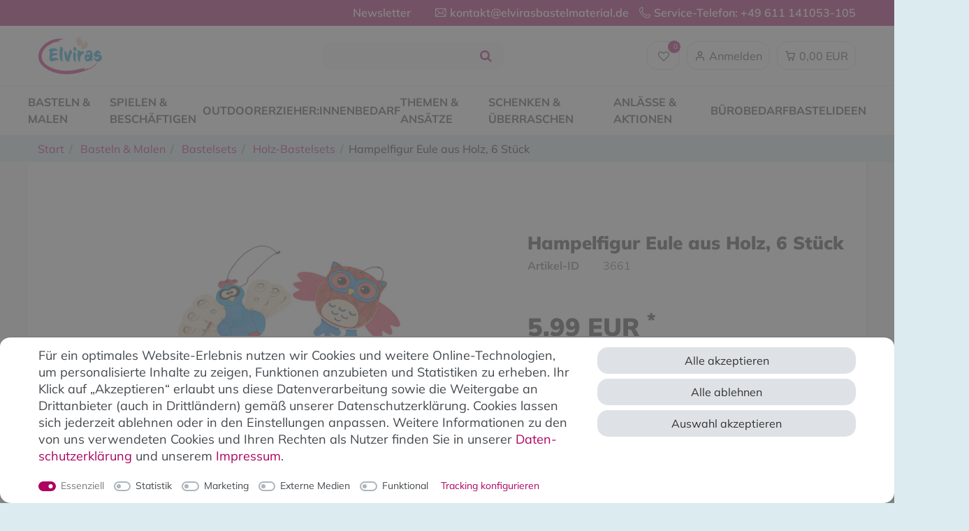

--- FILE ---
content_type: text/html; charset=UTF-8
request_url: https://www.elvirasbastelmaterial.de/hampelfigur-aus-holz-6-stueck/a-3661/
body_size: 110872
content:






    

<!DOCTYPE html>

<html lang="de" data-framework="vue" prefix="og: http://ogp.me/ns#" class="icons-loading">

<head>
                
                    

    <script type="text/javascript">
    (function() {
        var _availableConsents = {"necessary.consent":[true,[],null],"necessary.consentActiveStatus":[true,["consentActiveStatus","_transaction_ids","cr-freeze"],null],"necessary.externalId":[true,["externalID"],null],"necessary.session":[true,[],null],"necessary.csrf":[true,["XSRF-TOKEN"],null],"necessary.shopbooster_cookie":[true,["plenty_cache"],null],"necessary.paypal-cookies":[true,["X-PP-SILOVER","X-PP-L7","tsrc","paypalplus_session_v2"],false],"tracking.googleanalytics":[false,["\/^_gat_UA-\/","\/^_ga_\/","_ga","_gid","_gat","AMP_TOKEN","__utma","__utmt","__utmb","__utmc","__utmz","__utmv","__utmx","__utmxx","_gaexp","_opt_awcid","_opt_awmid","_opt_awgid","_opt_awkid","_opt_utmc","FPID"," FPLC"],false],"marketing.googleads":[false,["_gcl_au","IDE","1P_JAR","AID","ANID","CONSENT","DSID","DV","NID","APISID","HSID","SAPISID","SID","SIDCC","SSID","test_cookie","FPGCLAW","_gcl_aw"],false],"marketing.facebookpixel":[false,["_fbp","_fbc","act","c_user","datr","fr","m_pixel_ration","pl","presence","sb","spin","wd","xs"],false],"marketing.bingads":[false,["UET","_uetsid_exp","_uetmsclkid_exp","_uetmsclkid","_uetsid","SRCHHPGUSR","SRCHUSR","MSCC","SRCHUID","_SS","_EDGE_S","SRCHD","MUID","_RwBf","_HPVN","ipv6","_uetvid"],false],"marketing.pinterest":[false,["_pinterest_ct_ua","_pinterest_sess","_pinterest_ct","_pinterest_ct_rt","_epik","_derived_epik","_pin_unauth"],false],"marketing.Bing":[false,["MUID","SRCHUID","NAP","ANON","SRCHD","SRCHUSR","MUIDB"],false],"marketing.instagram_wall":[false,["__cfduid"],false],"media.kjvYoutubeCookies":[false,["CONSENT","YSC","VISITOR_INFO1_LIVE"],false],"media.reCaptcha":[false,[],false],"convenience.tagmanager":[false,["no-cookies"],false],"convenience.languageDetection":[null,[],null]};
        var _allowedCookies = ["plenty_cache","consentActiveStatus","_transaction_ids","cr-freeze","externalID","XSRF-TOKEN","X-PP-SILOVER","X-PP-L7","tsrc","paypalplus_session_v2","plenty-shop-cookie","PluginSetPreview","SID_PLENTY_ADMIN_40935","PreviewCookie"] || [];

        window.ConsentManager = (function() {
            var _consents = (function() {
                var _rawCookie = document.cookie.split(";").filter(function (cookie) {
                    return cookie.trim().indexOf("plenty-shop-cookie=") === 0;
                })[0];

                if (!!_rawCookie) {
                    try {
                        _rawCookie = decodeURIComponent(_rawCookie);
                    } catch (e) {
                        document.cookie = "plenty-shop-cookie= ; expires = Thu, 01 Jan 1970 00:00:00 GMT"
                        return null;
                    }

                    try {
                        return JSON.parse(
                            _rawCookie.trim().substr("plenty-shop-cookie=".length)
                        );
                    } catch (e) {
                        return null;
                    }
                }
                return null;
            })();

            Object.keys(_consents || {}).forEach(function(group) {
                if(typeof _consents[group] === 'object' && _consents[group] !== null)
                {
                    Object.keys(_consents[group] || {}).forEach(function(key) {
                        var groupKey = group + "." + key;
                        if(_consents[group][key] && _availableConsents[groupKey] && _availableConsents[groupKey][1].length) {
                            Array.prototype.push.apply(_allowedCookies, _availableConsents[groupKey][1]);
                        }
                    });
                }
            });

            if(!_consents) {
                Object.keys(_availableConsents || {})
                    .forEach(function(groupKey) {
                        if(_availableConsents[groupKey] && ( _availableConsents[groupKey][0] || _availableConsents[groupKey][2] )) {
                            Array.prototype.push.apply(_allowedCookies, _availableConsents[groupKey][1]);
                        }
                    });
            }

            var _setResponse = function(key, response) {
                _consents = _consents || {};
                if(typeof key === "object" && typeof response === "undefined") {
                    _consents = key;
                    document.dispatchEvent(new CustomEvent("consent-change", {
                        detail: {key: null, value: null, data: key}
                    }));
                    _enableScriptsOnConsent();
                } else {
                    var groupKey = key.split(".")[0];
                    var consentKey = key.split(".")[1];
                    _consents[groupKey] = _consents[groupKey] || {};
                    if(consentKey === "*") {
                        Object.keys(_availableConsents).forEach(function(aKey) {
                            if(aKey.split(".")[0] === groupKey) {
                                _consents[groupKey][aKey.split(".")[1]] = response;
                            }
                        });
                    } else {
                        _consents[groupKey][consentKey] = response;
                    }
                    document.dispatchEvent(new CustomEvent("consent-change", {
                        detail: {key: key, value: response, data: _consents}
                    }));
                    _enableScriptsOnConsent();
                }
                if(!_consents.hasOwnProperty('_id')) {
                    _consents['_id'] = "54e7f8a530ee06ffbfd3603cf114a533094c04e5";
                }

                Object.keys(_availableConsents).forEach(function(key) {
                    if((_availableConsents[key][1] || []).length > 0) {
                        if(_isConsented(key)) {
                            _availableConsents[key][1].forEach(function(cookie) {
                                if(_allowedCookies.indexOf(cookie) < 0) _allowedCookies.push(cookie);
                            });
                        } else {
                            _allowedCookies = _allowedCookies.filter(function(cookie) {
                                return _availableConsents[key][1].indexOf(cookie) < 0;
                            });
                        }
                    }
                });

                document.cookie = "plenty-shop-cookie=" + JSON.stringify(_consents) + "; path=/; expires=" + _expireDate() + "; secure";
            };
            var _hasResponse = function() {
                return _consents !== null;
            };

            var _expireDate = function() {
                var expireSeconds = 0;
                                    expireSeconds = 8640000;
                                const date = new Date();
                date.setSeconds(date.getSeconds() + expireSeconds);
                const offset = date.getTimezoneOffset() / 60;
                date.setHours(date.getHours() - offset)
                return date.toUTCString();
            }
            var _isConsented = function(key) {
                var groupKey = key.split(".")[0];
                var consentKey = key.split(".")[1];

                if (consentKey === "*") {
                    return Object.keys(_availableConsents).some(function (aKey) {
                        var aGroupKey = aKey.split(".")[0];
                        return aGroupKey === groupKey && _isConsented(aKey);
                    });
                } else {
                    if(!_hasResponse()) {
                        return _availableConsents[key][0] || _availableConsents[key][2];
                    }

                    if(_consents.hasOwnProperty(groupKey) && _consents[groupKey].hasOwnProperty(consentKey))
                    {
                        return !!_consents[groupKey][consentKey];
                    }
                    else {
                        if(!!_availableConsents[key])
                        {
                            return _availableConsents[key][0];
                        }

                        console.warn("Cookie has been blocked due to not being registered: " + key);
                        return false;
                    }
                }
            };
            var _getConsents = function() {
                var _result = {};
                Object.keys(_availableConsents).forEach(function(key) {
                    var groupKey = key.split(".")[0];
                    var consentKey = key.split(".")[1];
                    _result[groupKey] = _result[groupKey] || {};
                    if(consentKey !== "*") {
                        _result[groupKey][consentKey] = _isConsented(key);
                    }
                });
                return _result;
            };
            var _isNecessary = function(key) {
                return _availableConsents.hasOwnProperty(key) && _availableConsents[key][0];
            };
            var _enableScriptsOnConsent = function() {
                var elementsToEnable = document.querySelectorAll("script[data-cookie-consent]");
                Array.prototype.slice.call(elementsToEnable).forEach(function(el) {
                    if(el.dataset && el.dataset.cookieConsent && _isConsented(el.dataset.cookieConsent) && el.type !== "application/javascript") {
                        var newScript = document.createElement("script");
                        if(el.src) {
                            newScript.src = el.src;
                        } else {
                            newScript.textContent = el.textContent;
                        }
                        el.parentNode.replaceChild(newScript, el);
                    }
                });
            };
            window.addEventListener("load", _enableScriptsOnConsent);
                        // Cookie proxy
            (function() {
                var _data = {};
                var _splitCookieString = function(cookiesString) {

                    var _allCookies = cookiesString.split(";");
                    var regex = /[^=]+=[^;]*;?((?:expires|path|domain)=[^;]*;)*/gm;
                    var cookies = [];

                    _allCookies.forEach(function(cookie){
                        if(cookie.trim().indexOf("plenty-shop-cookie=") === 0) {
                            var cookieString = decodeURIComponent(cookiesString);
                            var match;
                            while((match = regex.exec(cookieString)) !== null) {
                                if(match.index === match.lastIndex) {
                                    regex.lastIndex++;
                                }
                                cookies.push(match[0]);
                            }
                        } else if(cookie.length) {
                            cookies.push(cookie);
                        }
                    });

                    return cookies;

                };
                var _parseCookies = function (cookiesString) {
                    return _splitCookieString(cookiesString).map(function(cookieString) {
                        return _parseCookie(cookieString);
                    });
                };
                var _parseCookie = function(cookieString) {
                    var cookie = {
                        name: null,
                        value: null,
                        params: {}
                    };
                    var match = /^([^=]+)=([^;]*);*((?:[^;]*;?)*)$/.exec(cookieString.trim());
                    if(match && match[1]) {
                        cookie.name = match[1];
                        cookie.value = match[2];

                        (match[3] || "").split(";").map(function(param) {
                            return /^([^=]+)=([^;]*);?$/.exec(param.trim());
                        }).filter(function(param) {
                            return !!param;
                        }).forEach(function(param) {
                            cookie.params[param[1]] = param[2];
                        });

                        if(cookie.params && !cookie.params.path) {
                            cookie.params.path = "/";
                        }
                    }

                    return cookie;
                };
                var _isAllowed = function(cookieName) {
                    return _allowedCookies.some(function(allowedCookie) {
                        var match = /^\/(.*)\/([gmiy]*)$/.exec(allowedCookie);
                        return (match && match[1] && (new RegExp(match[1], match[2])).test(cookieName))
                            || allowedCookie === cookieName;
                    });
                };
                var _set = function(cookieString) {
                    var cookie = _parseCookie(cookieString);
                                                                    var domainParts = (window.location.host || window.location.hostname).split(".");
                        if(domainParts[0] === "www") {
                            domainParts.shift();
                            cookie.domain = "." + domainParts.join(".");
                        } else {
                            cookie.domain = (window.location.host || window.location.hostname);
                        }
                                        if(cookie && cookie.name) {
                        if(_isAllowed(cookie.name)) {
                            var cookieValue = cookie.value || "";
                            _data[cookie.name] = cookieValue + Object.keys(cookie.params || {}).map(function(paramKey) {
                                                            var date = new Date(_expireDate());
                                if(paramKey === "expires" && (new Date(cookie.params[paramKey]).getTime()) > date.getTime()) {
                                    return "; expires=" + _expireDate();
                                }
                                                            return "; " + paramKey.trim() + "=" + cookie.params[paramKey].trim();
                            }).join("");
                        } else {
                            _data[cookie.name] = null;
                            console.warn("Cookie has been blocked due to privacy settings: " + cookie.name);
                        }
                        _update();
                    }
                };
                var _get = function() {
                    return Object.keys(_data).filter(function (key) {
                        return !!_data[key];
                    }).map(function (key) {
                        return key + "=" + (_data[key].split(";")[0]);
                    }).join("; ");
                };
                var _update = function() {
                    delete document.cookie;
                    var cookies = _parseCookies(document.cookie);
                    Object.keys(_data).forEach(function(key) {
                        if(!_data[key]) {
                            // unset cookie
                            var domains = (window.location.host || window.location.hostname).split(".");
                            while(domains.length > 1) {
                                document.cookie = key + "=; path=/; expires=Thu, 01 Jan 1970 00:00:01 GMT; domain="+domains.join(".");
                                document.cookie = key + "=; path=/; expires=Thu, 01 Jan 1970 00:00:01 GMT; domain=."+domains.join(".");
                                domains.shift();
                            }
                            document.cookie = key + "=; path=/; expires=Thu, 01 Jan 1970 00:00:01 GMT;";
                            delete _data[key];
                        } else {
                            var existingCookie = cookies.find(function(cookie) { return cookie.name === key; });
                            var parsedData = _parseCookie(key + "=" + _data[key]);
                            if(!existingCookie || existingCookie.value !== parsedData.value) {
                                document.cookie = key + "=" + _data[key];
                            } else {
                                // console.log('No changes to cookie: ' + key);
                            }
                        }
                    });

                    if(!document.__defineGetter__) {
                        Object.defineProperty(document, 'cookie', {
                            get: _get,
                            set: _set
                        });
                    } else {
                        document.__defineGetter__('cookie', _get);
                        document.__defineSetter__('cookie', _set);
                    }
                };

                _splitCookieString(document.cookie).forEach(function(cookie)
                {
                    _set(cookie);
                });

                _update();
            })();
            
            return {
                setResponse: _setResponse,
                hasResponse: _hasResponse,
                isConsented: _isConsented,
                getConsents: _getConsents,
                isNecessary: _isNecessary
            };
        })();
    })();
</script>


    
<meta charset="utf-8">
<meta http-equiv="X-UA-Compatible" content="IE=edge">
<meta name="viewport" content="width=device-width, initial-scale=1">
<meta name="generator" content="plentymarkets" />
<meta name="format-detection" content="telephone=no"> <meta name="google-site-verification" content="3M6FnCFNu--we7uIK-85kxn-Ml_6UQY3PsRyvlwM-t0" />


    
    
<link rel="icon" type="image/x-icon" href="https://cdn02.plentymarkets.com/oueuwrwk0stw/frontend/od_elvirasbastelmaterial/Neue_Startseite/Elviras_neu.svg">


            <link rel="canonical" href="https://www.elvirasbastelmaterial.de/hampelfigur-aus-holz-6-stueck/a-3661/">
    
                        <link rel="alternate" hreflang="x-default" href="https://www.elvirasbastelmaterial.de/hampelfigur-aus-holz-6-stueck/a-3661/"/>
                    <link rel="alternate" hreflang="de" href="https://www.elvirasbastelmaterial.de/hampelfigur-aus-holz-6-stueck/a-3661/"/>
            
<style data-font="Custom-Font">
    
                
        .icons-loading .fa { visibility: hidden !important; }
</style>

<!-- START: Verfolgungscode BING ADS UET TAG -->
<script async type="text/plain" data-cookie-consent="marketing.Bing">(function(w,d,t,r,u){var f,n,i;w[u]=w[u]||[],f=function(){var o={ti:"56087317"};o.q=w[u],w[u]=new UET(o),w[u].push("pageLoad")},n=d.createElement(t),n.src=r,n.async=1,n.onload=n.onreadystatechange=function(){var s=this.readyState;s&&s!=="loaded"&&s!=="complete"||(f(),n.onload=n.onreadystatechange=null)},i=d.getElementsByTagName(t)[0],i.parentNode.insertBefore(n,i)})(window,document,"script","//bat.bing.com/bat.js","uetq");</script>
<!-- END: Verfolgungscode BING ADS UET TAG -->




<link rel="preload" href="https://cdn02.plentymarkets.com/oueuwrwk0stw/plugin/97/odelvirasbastelmaterial/css/ceres-icons.css" as="style" onload="this.onload=null;this.rel='stylesheet';">
<noscript><link rel="stylesheet" href="https://cdn02.plentymarkets.com/oueuwrwk0stw/plugin/97/odelvirasbastelmaterial/css/ceres-icons.css"></noscript>


<link rel="preload" as="style" href="https://cdn02.plentymarkets.com/oueuwrwk0stw/plugin/97/odelvirasbastelmaterial/css/ceres-base.css?v=fd83f2f52371fa64219a1ad005f1252b0c7705da">
    <link rel="stylesheet" href="https://cdn02.plentymarkets.com/oueuwrwk0stw/plugin/97/odelvirasbastelmaterial/css/ceres-base.css?v=fd83f2f52371fa64219a1ad005f1252b0c7705da">


<script>window.dataLayer = window.dataLayer || [];</script>

<script type="application/javascript">
    /*! loadCSS. [c]2017 Filament Group, Inc. MIT License */
    /* This file is meant as a standalone workflow for
    - testing support for link[rel=preload]
    - enabling async CSS loading in browsers that do not support rel=preload
    - applying rel preload css once loaded, whether supported or not.
    */
    (function( w ){
        "use strict";
        // rel=preload support test
        if( !w.loadCSS ){
            w.loadCSS = function(){};
        }
        // define on the loadCSS obj
        var rp = loadCSS.relpreload = {};
        // rel=preload feature support test
        // runs once and returns a function for compat purposes
        rp.support = (function(){
            var ret;
            try {
                ret = w.document.createElement( "link" ).relList.supports( "preload" );
            } catch (e) {
                ret = false;
            }
            return function(){
                return ret;
            };
        })();

        // if preload isn't supported, get an asynchronous load by using a non-matching media attribute
        // then change that media back to its intended value on load
        rp.bindMediaToggle = function( link ){
            // remember existing media attr for ultimate state, or default to 'all'
            var finalMedia = link.media || "all";

            function enableStylesheet(){
                // unbind listeners
                if( link.addEventListener ){
                    link.removeEventListener( "load", enableStylesheet );
                } else if( link.attachEvent ){
                    link.detachEvent( "onload", enableStylesheet );
                }
                link.setAttribute( "onload", null );
                link.media = finalMedia;
            }

            // bind load handlers to enable media
            if( link.addEventListener ){
                link.addEventListener( "load", enableStylesheet );
            } else if( link.attachEvent ){
                link.attachEvent( "onload", enableStylesheet );
            }

            // Set rel and non-applicable media type to start an async request
            // note: timeout allows this to happen async to let rendering continue in IE
            setTimeout(function(){
                link.rel = "stylesheet";
                link.media = "only x";
            });
            // also enable media after 3 seconds,
            // which will catch very old browsers (android 2.x, old firefox) that don't support onload on link
            setTimeout( enableStylesheet, 3000 );
        };

        // loop through link elements in DOM
        rp.poly = function(){
            // double check this to prevent external calls from running
            if( rp.support() ){
                return;
            }
            var links = w.document.getElementsByTagName( "link" );
            for( var i = 0; i < links.length; i++ ){
                var link = links[ i ];
                // qualify links to those with rel=preload and as=style attrs
                if( link.rel === "preload" && link.getAttribute( "as" ) === "style" && !link.getAttribute( "data-loadcss" ) ){
                    // prevent rerunning on link
                    link.setAttribute( "data-loadcss", true );
                    // bind listeners to toggle media back
                    rp.bindMediaToggle( link );
                }
            }
        };

        // if unsupported, run the polyfill
        if( !rp.support() ){
            // run once at least
            rp.poly();

            // rerun poly on an interval until onload
            var run = w.setInterval( rp.poly, 500 );
            if( w.addEventListener ){
                w.addEventListener( "load", function(){
                    rp.poly();
                    w.clearInterval( run );
                } );
            } else if( w.attachEvent ){
                w.attachEvent( "onload", function(){
                    rp.poly();
                    w.clearInterval( run );
                } );
            }
        }


        // commonjs
        if( typeof exports !== "undefined" ){
            exports.loadCSS = loadCSS;
        }
        else {
            w.loadCSS = loadCSS;
        }
    }( typeof global !== "undefined" ? global : this ) );

    (function() {
        var checkIconFont = function() {
            if(!document.fonts || document.fonts.check("1em FontAwesome")) {
                document.documentElement.classList.remove('icons-loading');
            }
        };

        if(document.fonts) {
            document.fonts.addEventListener("loadingdone", checkIconFont);
            window.addEventListener("load", checkIconFont);
        }
        checkIconFont();
    })();
</script>

                    

<!-- Extend the existing style with a template -->
                            


<script>

    
    function setCookie(name,value,days) {
        var expires = "";
        if (days) {
            var date = new Date();
            date.setTime(date.getTime() + (days*24*60*60*1000));
            expires = "; expires=" + date.toUTCString();
        }
        document.cookie = name + "=" + (value || "")  + expires + "; path=/";
    }
    function getCookie(name) {
        var nameEQ = name + "=";
        var ca = document.cookie.split(';');
        for (var i = 0; i < ca.length; i++) {
            var c = ca[i];
            while (c.charAt(0) == ' ') c = c.substring(1, c.length);
            if (c.indexOf(nameEQ) == 0) return c.substring(nameEQ.length, c.length);
        }
        return null;
    }

    if (getCookie("externalID") == null) {
        setCookie("externalID",  '696884923a7c1' + Math.random(), 100);
    }

    let consentActiveStatus = [{"googleanalytics":"true","googleads":"true","facebookpixel":"true","bingads":"true","pinterest":"true","adcell":"false","econda":"false","channelpilot":"false","sendinblue":"false","hotjar":"false","moebelde":"false","intelligentreach":"false","clarity":"false","awin":"false","belboon":"false"}];
    setCookie("consentActiveStatus",JSON.stringify(consentActiveStatus),100);

    function normalizeString(a) {
        return a.replace(/[^\w\s]/gi, '');
    }

    function convertAttributesToText(attributes){
        var variantText = '';

        if(attributes.length){
            for(let i = 0; i < attributes.length ; i++){
                variantText+= attributes[i]["value"]["names"]["name"];
                if(i !== (attributes.length-1)){
                    variantText+= ", ";
                }
            }
        }
        return variantText;
    }

    function sendProductListClick(position, products) {
        var payload = {

            'ecommerce': {
                'currencyCode': '',
                'click': {
                    'actionField': {'list': ''},
                    'products': new Array(products[position])
                }
            },
            'ga4Event': 'select_item',
            'nonInteractionHit': false,
            'event': 'ecommerceEvent',
            'eventCategory': 'E-Commerce',
            'eventAction': 'Produktklick',
            'eventLabel': '',
            'eventValue': undefined
        };
        dataLayer.push(payload);    }

    function capiCall(payload){
            }

    window.dataLayer = window.dataLayer || [];
    function gtag() { window.dataLayer.push(arguments); }
    let plentyShopCookie = getCookie("plenty-shop-cookie");

            plentyShopCookie = (typeof plentyShopCookie === "undefined") ? '' : JSON.parse(decodeURIComponent(plentyShopCookie));
        
    if(plentyShopCookie) {
        let hasConsentedToAds = false;
        let hasConsentedToAnalytics = false;
        let basicConsentObject = {};

                hasConsentedToAds = plentyShopCookie
    .marketing.
        googleads;
        
                hasConsentedToAnalytics = plentyShopCookie
    .tracking.
        googleanalytics;
        
        if (hasConsentedToAds || hasConsentedToAnalytics) {
            basicConsentObject = {
                ad_storage: 'granted',
                ad_user_data: 'granted',
                ad_personalization: 'granted'
            };

            if (hasConsentedToAnalytics) {
                basicConsentObject.analytics_storage = 'granted';
            }
            gtag('consent', 'default', basicConsentObject);
        }
    }
    

    document.addEventListener("consent-change", function (e){

        
        var consentIntervall = setInterval(function(){

                            let hasConsentedToAds = false;
                let hasConsentedToAnalytics = false;
                let basicConsentObject = {};

                                    hasConsentedToAds = e.detail.data.marketing.googleads;
                
                                    hasConsentedToAnalytics = e.detail.data.tracking.googleanalytics;
                

                if (hasConsentedToAds || hasConsentedToAnalytics) {
                    basicConsentObject = {
                        ad_storage: 'granted',
                        ad_user_data: 'granted',
                        ad_personalization: 'granted'
                    };
                    if (hasConsentedToAnalytics) {
                        basicConsentObject.analytics_storage = 'granted';
                    }
                    gtag('consent', 'update', basicConsentObject);
                }

            
            var payload = {
                'event': 'consentChanged'
            };
            dataLayer.push(payload);
            clearInterval(consentIntervall);
        }, 200);

    });
</script>


            



                    


    
    
                
    
    

    
    
    
    
    

                    


<meta name="robots" content="all">
    <meta name="keywords" content="hampelmann, hampeleule, hampelfigur, eule, naturspielzeug, geschenk, basteln mit holz, hampel, holz-basteln, hampelmann, hampelmänner">
<meta property="og:title" content="Hampelfigur Eule aus Holz, 6 Stück
         | Elviras Bastelmaterial"/>
<meta property="og:type" content="article"/>
<meta property="og:url" content="https://www.elvirasbastelmaterial.de/hampelfigur-aus-holz-6-stueck/a-3661/"/>
<meta property="og:image" content="https://cdn02.plentymarkets.com/oueuwrwk0stw/item/images/3661/full/3661-Hampelfigur-Eule-aus-Holz-6-Stueck.jpg"/>
<meta property="thumbnail" content="https://cdn02.plentymarkets.com/oueuwrwk0stw/item/images/3661/full/3661-Hampelfigur-Eule-aus-Holz-6-Stueck.jpg"/>

<script type="application/ld+json">
            {
                "@context"      : "https://schema.org/",
                "@type"         : "Product",
                "@id"           : "4054",
                "name"          : "Hampelfigur Eule aus Holz, 6 Stück",
                "category"      : "Holz-Bastelsets",
                "releaseDate"   : "",
                "image"         : "https://cdn02.plentymarkets.com/oueuwrwk0stw/item/images/3661/full/3661-Hampelfigur-Eule-aus-Holz-6-Stueck.jpg",
                "identifier"    : "4054",
                "description"   : " Eulen-Hampelfigur wenn man am Band zieht, hebt die Eule die Flügel Kann bemalt und gestaltet werden Material: Holz Höhe 10-12cm je nach Motiv &amp;nbsp; Inhalt 6 Hampelfiguren aus Holz mit unterschiedlichen Eulen Motiven",
                "disambiguatingDescription" : "",
                "manufacturer"  : {
                    "@type"         : "Organization",
                    "name"          : "Linda Toys"
                },
                "sku"           : "4054",
                "offers": {
                    "@type"         : "Offer",
                    "priceCurrency" : "EUR",
                    "price"         : "5.99",
                    "url"           : "https://www.elvirasbastelmaterial.de/hampelfigur-aus-holz-6-stueck/a-3661/",
                    "priceSpecification":[
                                                {
                            "@type": "UnitPriceSpecification",
                            "price": "5.99",
                            "priceCurrency": "EUR",
                            "priceType": "SalePrice",
                            "referenceQuantity": {
                                "@type": "QuantitativeValue",
                                "value": "6",
                                "unitCode": "C62"
                            }
                        }

                    ],
                    "availability"  : "https://schema.org/InStock",
                    "itemCondition" : "https://schema.org/NewCondition"
                },
                "depth": {
                    "@type"         : "QuantitativeValue",
                    "value"         : "0"
                },
                "width": {
                    "@type"         : "QuantitativeValue",
                    "value"         : "0"
                },
                "height": {
                    "@type"         : "QuantitativeValue",
                    "value"         : "0"
                },
                "weight": {
                    "@type"         : "QuantitativeValue",
                    "value"         : "300"
                }
            }
        </script>

<title>Hampelfigur Eule aus Holz, 6 Stück
         | Elviras Bastelmaterial</title>

            <script>        let isSignUp = false;        document.addEventListener("onSignUpSuccess", function (e) {                        isSignUp = true;            localStorage.setItem("signupTime", new Date().getTime());        });        document.addEventListener("onSetUserData", function (e) {                        if (e.detail.oldState.user.userData == null && e.detail.newState.user.userData !== null) {                let lastSignUpTime = localStorage.getItem("signupTime");                let timeDiff = new Date().getTime() - lastSignUpTime;                let is24HoursPassed = timeDiff > 24 * 60 * 60 * 1000;                if (isSignUp || is24HoursPassed) {                                        var payload = {                        'event': isSignUp ? 'sign_up' : 'login',                        'user_id': e.detail.newState.user.userData.id,                        'pageType': 'tpl.item'                    };                    dataLayer.push(payload);                                        isSignUp = false;                }            }        });        document.addEventListener("onSetComponent", function (e) {            console.log(e.detail);            if(e.detail.payload.component === "basket-preview"){                var payload = {                    'event': 'funnel_event',                    'action': 'OPEN_BASKET_PREVIEW',                };                dataLayer.push(payload);                            }        });        document.addEventListener("onSetCouponCode", function (e) {            console.log(e.detail);            if(e.detail.payload !== null){                var payload = {                    'event': 'funnel_event',                    'action': 'COUPON_CODE_ADDED',                    'couponCode': e.detail.payload                };                dataLayer.push(payload);                            }        });                var payload ={            'event': 'facebookEvent',            'event_id': '696884923b403' + Math.random(),            'facebookEventName': 'PageView'        };        dataLayer.push(payload);        capiCall(payload);                document.addEventListener("onAddWishListId", function (e) {            var payload = {                'event': 'AddToWishlist',                'event_id': '696884923b403' + Math.random(),                'ga4Event': 'add_to_wishlist',                'content_name': 'Artikeldetailseite',                'content_category': '',                'content_type': 'product',                'content_ids': e.detail.payload,                'contents': '',                'currency': 'EUR',                'value': '0.01'            };            dataLayer.push(payload);                    });        document.addEventListener("onSetWishListItems", function (e) {            console.log(e.detail.payload);            if (typeof e.detail.payload !== 'undefined') {                var products = [];                var idList = [];                var contents = [];                e.detail.payload.forEach(function (item, index) {                    products.push({                        id: item.data.item.id + '',                        name: item.data.texts.name1,                        price: item.data.prices.default.price.value + '',                        brand: item.data.item.manufacturer.externalName,                        category: 'Basteln\u0020\u0026\u0020Malen\/Bastelsets\/Holz\u002DBastelsets',                        variant: convertAttributesToText(item.data.attributes),                        position: index,                        list: 'Wunschliste'                    });                    contents.push({                        id: item.data.item.id,                        quantity: 1,                        item_price: item.data.prices.default.price.value                    });                    idList.push(item.id);                });                var payload = {                    'ecommerce': {                        'currencyCode': 'EUR',                        'impressions': products                    },                    'google_tag_params': {                        'ecomm_prodid': idList,                        'ecomm_pagetype': 'other',                        'ecomm_category': 'Wunschliste',                    },                    'content_ids': idList,                    'content_name': 'Wunschliste',                    'content_type': 'product',                    'contents': contents,                    'currency': 'EUR',                    'value': '0.01',                    'event': 'ecommerceEvent',                    'event_id': '696884923b403' + Math.random(),                    'ga4Event': 'view_item_list',                    'eventCategory': 'E-Commerce',                    'eventAction': 'Produktimpression',                    'eventLabel': 'Artikeldetailseite',                    'eventValue': undefined                };                dataLayer.push(payload);                capiCall(payload);            }        });        document.addEventListener("onContactFormSend", function (e) {            var payload ={                'event': 'facebookEvent',                'event_id': '696884923b403' + Math.random(),                'facebookEventName': 'Contact',                'currency': 'EUR',                'value': '0.01'            };            dataLayer.push(payload);            capiCall(payload);        });        document.addEventListener("onSetVariationOrderProperty", function (e) {            var payload = {                'event': 'facebookEvent',                'facebookEventName': 'CustomizeProduct',                'event_id': '696884923b403' + Math.random(),                'currency': 'EUR',                'value': '0.01'            };            dataLayer.push(payload);            capiCall(payload);        });        document.addEventListener("onAddBasketItem", function (e) {                        var payload = {                'ecommerce': {                    'currencyCode': 'EUR',                    'add': {                        'actionField':                            {'list': 'Artikeldetailseite'},                        'products': [{                            'id': e.detail.payload[0].variationId + '',                            'quantity': e.detail.payload[0].quantity,                            'price': e.detail.payload[0].price+'',                            'variant': convertAttributesToText(e.detail.payload[0].variation.data.attributes),                            'name': e.detail.payload[0].variation.data.texts.name1,                            'brand': e.detail.payload[0].variation.data.item.manufacturer.externalName,                            'category': 'Basteln\u0020\u0026\u0020Malen\/Bastelsets\/Holz\u002DBastelsets'                                                    }]                    }                },                'content_name': 'Artikeldetailseite',                'content_type': 'product',                'content_ids': e.detail.payload[0].variationId,                'contents': [{                    'id': e.detail.payload[0].variationId,                    'quantity': e.detail.payload[0].quantity,                    'item_price': e.detail.payload[0].price                }],                'currency': 'EUR',                'value': '0.01',                'addCartValue':e.detail.payload[0].price+'',                'addCartQty': e.detail.payload[0].quantity,                'addCartId':e.detail.payload[0].variationId + '',                'addCartVariant': convertAttributesToText(e.detail.payload[0].variation.data.attributes),                'addCartName': e.detail.payload[0].variation.data.texts.name1,                'addCartBrand': e.detail.payload[0].variation.data.item.manufacturer.externalName,                'addCartCategory': 'Basteln\u0020\u0026\u0020Malen\/Bastelsets\/Holz\u002DBastelsets',                'addCartImage': e.detail.payload[0].variation.data.images.all[0].url,                'addCartItemLink': "https://www.elvirasbastelmaterial.de/a-" + e.detail.payload[0].variation.data.item.id,                'nonInteractionHit': false,                'event': 'ecommerceEvent',                'event_id': '696884923b403' + Math.random(),                'ga4Event': 'add_to_cart',                'eventCategory': 'E-Commerce',                'eventAction': 'addToCart',                'eventLabel': undefined,                'eventValue': undefined            };            dataLayer.push(payload);            capiCall(payload);        }, false);        document.addEventListener("onRemoveBasketItem", function (e) {            changeQty('remove', e);        });        document.addEventListener("onUpdateBasketItemQuantity",function (e) {            function isCurrentItem(item) {                return item.id == e.detail.payload.id;            }            currentBasketItem = e.detail.oldState.basket.items.find(isCurrentItem);            var origQty = currentBasketItem.quantity;            var newQty = e.detail.payload.quantity;            var qtyDiff = newQty - origQty;            if (qtyDiff > 0) {                changeQty("add", e, qtyDiff);            }            else{                changeQty("remove", e, qtyDiff *= -1);            }        });        document.addEventListener("onUpdateBasketItem", function (e) {            function isCurrentItem(item) {                return item.id == e.detail.payload.id;            }            currentBasketItem = e.detail.oldState.basket.items.find(isCurrentItem);            var origQty = currentBasketItem.quantity;            var newQty = e.detail.payload.quantity;            var qtyDiff = newQty - origQty;            if (qtyDiff > 0) {                changeQty("add", e, qtyDiff);            }        });        function changeQty(action, e, qty = e.detail.quantity) {            var currentBasketItem;            if (e.type === "onRemoveBasketItem") {                function isCurrentItem(item) {                    return item.id == e.detail.payload;                }                currentBasketItem = e.detail.oldState.basket.items.find(isCurrentItem);                qty = currentBasketItem.quantity;            } else {                function isCurrentItem(item) {                    return item.variationId == e.detail.payload.variationId;                }                currentBasketItem = e.detail.newState.basket.items.find(isCurrentItem);            }                        var payload = {                'ecommerce': {                    'currencyCode': 'EUR',                    [action]: {                        'products': [{                            'name': currentBasketItem.variation.data.texts.name1,                            'id': currentBasketItem.variationId + '',                            'price': currentBasketItem.price + '',                            'variant': convertAttributesToText(currentBasketItem.variation.data.attributes),                            'brand': currentBasketItem.variation.data.item.manufacturer.externalName,                            'category': 'Basteln\u0020\u0026\u0020Malen\/Bastelsets\/Holz\u002DBastelsets',                            'quantity': qty                                                      }]                    }                },                'content_name': 'Warenkorbvorschau',                'content_type': 'product',                'content_ids': currentBasketItem.variationId,                'contents': [{                    'id': currentBasketItem.variationId,                    'quantity': qty,                    'item_price': currentBasketItem.price                }],                'currency': 'EUR',                'value': '0.01',                'addCartValue':currentBasketItem.price+'',                'addCartQty': currentBasketItem.quantity,                'addCartId':currentBasketItem.variationId + '',                'addCartVariant': convertAttributesToText(currentBasketItem.variation.data.attributes),                'addCartName': currentBasketItem.variation.data.texts.name1,                'addCartBrand': currentBasketItem.variation.data.item.manufacturer.externalName,                'addCartCategory': 'Basteln\u0020\u0026\u0020Malen\/Bastelsets\/Holz\u002DBastelsets',                'addCartImage':  currentBasketItem.variation.data.images.all[0].url,                'addCartItemLink': "https://www.elvirasbastelmaterial.de/a-" +  currentBasketItem.variation.data.item.id,                'nonInteractionHit': false,                'event': 'ecommerceEvent',                'event_id': '696884923b403' + Math.random(),                'eventCategory': 'E-Commerce',                'ga4Event' : action + (action === 'add' ? '_to': '_from') + '_cart',                'eventAction': action + 'FromCart',                'eventLabel': undefined,                'eventValue': undefined            };            dataLayer.push(payload);            if(action === "add"){                capiCall(payload);            }        }    </script><script>    var payload ={        'ecommerce': {            'currencyCode': 'EUR',            'detail': {                                'products': [{                    'id': '4054',                    'name': 'Hampelfigur\u0020Eule\u0020aus\u0020Holz,\u00206\u0020St\u00FCck',                    'price': '5.99',                    'brand': 'Linda\u0020Toys',                    'category': 'Basteln\u0020\u0026\u0020Malen\/Bastelsets\/Holz\u002DBastelsets',                    'variant': ''                }]            }        },        'google_tag_params': {            'ecomm_prodid': '4054',            'ecomm_pagetype': 'product',            'ecomm_totalvalue': '5.99',            'ecomm_category': 'Basteln\u0020\u0026\u0020Malen\/Bastelsets\/Holz\u002DBastelsets'        },        'content_ids': 4054,        'content_name': 'Hampelfigur\u0020Eule\u0020aus\u0020Holz,\u00206\u0020St\u00FCck',        'content_type': 'product',        'contents': [{            'id': '4054',            'quantity': 1,            'item_price': 5.99        }],        'currency': 'EUR',        'categoryId': 239,        'value': '0.01',        'event': 'ecommerceEvent',        'event_id': '696884923b403' + Math.random(),        'ga4Event' : 'view_item',        'eventCategory': 'E-Commerce',        'eventAction': 'Produktdetailseite',        'eventLabel': undefined,        'eventValue': undefined    };    dataLayer.push(payload);    capiCall(payload);        document.addEventListener("onVariationChanged", function (e) {            var payload = {                'event': 'facebookEvent',                'facebookEventName': 'CustomizeProduct',                'event_id': '696884923b403' + Math.random(),                'currency': 'EUR',                'value': '0.01'            };            dataLayer.push(payload);            capiCall(payload);        var payload = {            'ecommerce': {                'currencyCode': 'EUR',                'detail': {                    'products': [{                        'id': e.detail.documents[0].id + '',                        'name': e.detail.documents[0].data.texts.name1,                        'price': e.detail.documents[0].data.prices.default.price.value + '',                        'brand': e.detail.documents[0].data.item.manufacturer.externalName + '',                        'category': 'Basteln\u0020\u0026\u0020Malen\/Bastelsets\/Holz\u002DBastelsets',                        'variant': convertAttributesToText(e.detail.documents[0].data.attributes)                    }]                }            },            'google_tag_params': {                'ecomm_prodid': e.detail.documents[0].id,                'ecomm_pagetype': 'product',                'ecomm_totalvalue': e.detail.documents[0].data.prices.default.price.value,                'ecomm_category': 'Basteln\u0020\u0026\u0020Malen\/Bastelsets\/Holz\u002DBastelsets'            },            'content_ids': e.detail.documents[0].id,            'content_name': e.detail.documents[0].data.texts.name1,            'content_type': 'product',            'currency': 'EUR',            'value': '0.01',            'event': 'ecommerceEvent',            'event_id': '696884923b403' + Math.random(),            'ga4Event' : 'view_item',            'nonInteractionHit': false,            'eventCategory': 'E-Commerce',            'eventAction': 'Produktdetailseite',            'eventLabel': undefined,            'eventValue': undefined        };        dataLayer.push(payload);        capiCall(payload);    }, false);</script><!-- Google Tag Manager --><script type="text/plain" data-cookie-consent="convenience.tagmanager">        (function (w, d, s, l, i) {            w[l] = w[l] || [];            w[l].push({                'gtm.start':                    new Date().getTime(), event: 'gtm.js'            });            var f = d.getElementsByTagName(s)[0],                j = d.createElement(s), dl = l != 'dataLayer' ? '&l=' + l : '';            j.async = true;            j.src =                'https://www.googletagmanager.com/gtm.js?id=' + i + dl;            f.parentNode.insertBefore(j, f);        })(window, document, 'script', 'dataLayer', 'GTM-N7646S9');</script><!-- End Google Tag Manager -->
            
    <style>
    .kjv-video-container-text{ position: absolute; top: 0px; height: 100%; width: 100%; text-align: center; padding: 10% 50px 10% 50px;} .kjv-video-container-text p{ display: block; background-color: #ffffff; width: 100%; padding: 10px; border: 1px solid #CCCCCC; border-radius: 4px; box-shadow: 0 3px 4px #999;} .kjv-video-container{ cursor: pointer;} .kjv-item-video{ display:none; width: inherit;} .kjv-item-video video{ position: absolute; width: inherit; top: 15%; height: 70%;} .kjv-item-video iframe{ position: absolute; top: 15%; width: 100%; height: 70%;}
    @media (max-width: 850px) {.kjv-video-container-text {font-size: 12px;}}
    @media (max-width: 767px) {.kjv-video-container-text {font-size: initial;}}
    @media (max-width: 550px) {.kjv-video-container-text {font-size: 12px;}}
    @media (max-width: 450px) {.kjv-video-container-text {font-size: 9px;}}
</style>            <style>
    #paypal_loading_screen {
        display: none;
        position: fixed;
        z-index: 2147483640;
        top: 0;
        left: 0;
        width: 100%;
        height: 100%;
        overflow: hidden;

        transform: translate3d(0, 0, 0);

        background-color: black;
        background-color: rgba(0, 0, 0, 0.8);
        background: radial-gradient(ellipse closest-corner, rgba(0,0,0,0.6) 1%, rgba(0,0,0,0.8) 100%);

        color: #fff;
    }

    #paypal_loading_screen .paypal-checkout-modal {
        font-family: "HelveticaNeue", "HelveticaNeue-Light", "Helvetica Neue Light", helvetica, arial, sans-serif;
        font-size: 14px;
        text-align: center;

        box-sizing: border-box;
        max-width: 350px;
        top: 50%;
        left: 50%;
        position: absolute;
        transform: translateX(-50%) translateY(-50%);
        cursor: pointer;
        text-align: center;
    }

    #paypal_loading_screen.paypal-overlay-loading .paypal-checkout-message, #paypal_loading_screen.paypal-overlay-loading .paypal-checkout-continue {
        display: none;
    }

    .paypal-checkout-loader {
        display: none;
    }

    #paypal_loading_screen.paypal-overlay-loading .paypal-checkout-loader {
        display: block;
    }

    #paypal_loading_screen .paypal-checkout-modal .paypal-checkout-logo {
        cursor: pointer;
        margin-bottom: 30px;
        display: inline-block;
    }

    #paypal_loading_screen .paypal-checkout-modal .paypal-checkout-logo img {
        height: 36px;
    }

    #paypal_loading_screen .paypal-checkout-modal .paypal-checkout-logo img.paypal-checkout-logo-pp {
        margin-right: 10px;
    }

    #paypal_loading_screen .paypal-checkout-modal .paypal-checkout-message {
        font-size: 15px;
        line-height: 1.5;
        padding: 10px 0;
    }

    #paypal_loading_screen.paypal-overlay-context-iframe .paypal-checkout-message, #paypal_loading_screen.paypal-overlay-context-iframe .paypal-checkout-continue {
        display: none;
    }

    .paypal-spinner {
        height: 30px;
        width: 30px;
        display: inline-block;
        box-sizing: content-box;
        opacity: 1;
        filter: alpha(opacity=100);
        animation: rotation .7s infinite linear;
        border-left: 8px solid rgba(0, 0, 0, .2);
        border-right: 8px solid rgba(0, 0, 0, .2);
        border-bottom: 8px solid rgba(0, 0, 0, .2);
        border-top: 8px solid #fff;
        border-radius: 100%
    }

    .paypalSmartButtons div {
        margin-left: 10px;
        margin-right: 10px;
    }
</style>    
                                    
    </head>

<body class="page-singleitem item-3661 variation-4054  b2b-notloggedIn">

                    

<script>
    if('ontouchstart' in document.documentElement)
    {
        document.body.classList.add("touch");
    }
    else
    {
        document.body.classList.add("no-touch");
    }
</script>

<div id="vue-app" data-server-rendered="true" class="app"><div template="#vue-notifications" class="notification-wrapper"><!----></div> <div id="page-top" tabindex="-1" class="skip-to-content"><div class="container skip-to-content-container visually-hidden-focusable"><a href="#page-body" underline="true" type="skiplink" class="skip-to-content-link">
                Zum Hauptinhalt springen
            </a></div></div> <header id="page-header"><div class="container-max"><div class="row flex-row-reverse position-relative"><div id="page-header-parent" data-header-offset class="col-12 header-container"><div class="dia-header"><div class="dia-top-bar"><div class="dia-top-bar__container container-max"><ul id="highlights" class="dia-top-bar__list"><li class="dia-top-bar__list-item"><a href="/newsletter-anmeldung/" class="dia-top-bar__list-item-contact">
                            Newsletter
                        </a></li> <li class="dia-top-bar__list-item"><a href="mailto:kontakt@elvirasbastelmaterial.de" class="dia-top-bar__list-item-contact"><svg xmlns="http://www.w3.org/2000/svg" width="16" height="12" viewBox="0 0 16 12"><defs><filter id="a"><feColorMatrix in="SourceGraphic" values="0 0 0 0 1.000000 0 0 0 0 1.000000 0 0 0 0 1.000000 0 0 0 1.000000 0"></feColorMatrix></filter></defs><path d="M14.165 0h-12.8C.613 0 0 .62 0 1.383v9.22c0 .759.61 1.382 1.365 1.382h12.8c.75 0 1.364-.618 1.364-1.383v-9.22C15.53.624 14.92 0 14.165 0zm-.189.922L7.794 7.186 1.558.922h12.418zM.91 10.412V1.568l4.382 4.402-4.382 4.44zm.643.651L5.938 6.62l1.537 1.544a.45.45 0 0 0 .642-.002l1.498-1.518 4.361 4.42H1.553zm13.066-.652l-4.36-4.418 4.36-4.42v8.838z" filter="url(#a)"></path></svg> <span class="d-none d-md-inline-block">kontakt@elvirasbastelmaterial.de</span></a></li> <li class="dia-top-bar__list-item"><a href="tel:+49611141053105" class="dia-top-bar__list-item-contact"><svg xmlns="http://www.w3.org/2000/svg" width="16" height="16" viewBox="0 0 16 16"><defs><filter id="a"><feColorMatrix in="SourceGraphic" values="0 0 0 0 1.000000 0 0 0 0 1.000000 0 0 0 0 1.000000 0 0 0 1.000000 0"></feColorMatrix></filter></defs><path d="M11.477 15.97a4.45 4.45 0 0 1-1.526-.273 16.277 16.277 0 0 1-5.91-3.768A16.276 16.276 0 0 1 .272 6.02a4.417 4.417 0 0 1-.226-2.171A4.521 4.521 0 0 1 2.375.532 4.447 4.447 0 0 1 4.505 0a.5.5 0 0 1 .487.394l.784 3.656a.5.5 0 0 1-.135.457L4.302 5.846a13.136 13.136 0 0 0 5.822 5.821l1.338-1.338a.5.5 0 0 1 .458-.135l3.655.783c.23.05.394.253.394.488 0 .757-.179 1.473-.531 2.13a4.54 4.54 0 0 1-3.316 2.327c-.215.032-.43.047-.645.047zM4.106 1.02a3.457 3.457 0 0 0-2.472 1.473 3.438 3.438 0 0 0-.423 3.185 15.136 15.136 0 0 0 9.08 9.08 3.438 3.438 0 0 0 3.186-.422 3.457 3.457 0 0 0 1.473-2.472l-2.974-.637-1.398 1.397a.499.499 0 0 1-.565.1 14.13 14.13 0 0 1-6.767-6.768.499.499 0 0 1 .1-.565l1.397-1.398-.637-2.973z" filter="url(#a)"></path></svg> <span class="d-none d-md-inline-block">Service-Telefon: +49 611 141053-105</span></a></li></ul> <ul id="controlsList" class="dia-top-bar__list"><li class="dia-top-bar__list-item dia-top-bar__list-item--country"><a data-toggle="collapse" href="#countrySettings" aria-expanded="false" aria-controls="countrySettings" data-parent="#controlsList"><i class="flag-icon flag-icon-de"></i></a></li></ul></div> <div class="container-max page-header"><div class="row"><div id="countrySettings" class="cmp cmp-country-settings collapse"><div class="container-max"><div class="row p-3"><div class="col-12 col-lg-12"><div class="language-settings"><div class="list-title"><strong>Sprache</strong> <hr></div> <ul><li class="active"><a href="https://www.elvirasbastelmaterial.de/hampelfigur-aus-holz-6-stueck/a-3661/" data-update-url><i class="flag-icon flag-icon-de"></i>
                                                            Deutsch
                                                        </a></li></ul></div></div></div></div></div></div></div></div> <div class="dia-shop-nav"><div class="dia-shop-nav__container container-max"><div class="dia-shop-nav__row"><div class="col-12"><ul class="dia-controls-list"><li class="dia-controls-list__item--logo"><a href="/" class="dia-shop-nav__logo-link"><img alt="Elviras Bastelmaterial" src="https://cdn02.plentymarkets.com/oueuwrwk0stw/frontend/_202005_Elviras_Shop.png" class="dia-shop-nav__logo"></a></li> <li class="dia-controls-list__item--m-menu"><button type="button" aria-label="Navigation öffnen" class="dia-controls-list__item dia-navbar__toggle d-lg-none"><svg xmlns="http://www.w3.org/2000/svg" width="20" height="20" viewBox="0 0 24 24" fill="none" stroke="#292c2f" stroke-width="2" stroke-linecap="round" stroke-linejoin="round"><line x1="3" y1="12" x2="21" y2="12"></line><line x1="3" y1="6" x2="21" y2="6"></line><line x1="3" y1="18" x2="21" y2="18"></line></svg></button></li> <li class="dia-controls-list__item dia-controls-list__item--search control-search"><a aria-label="toggle search" data-toggle="collapse" href="#searchBox" aria-expanded="false" aria-controls="searchBox" class="anicon anicon-search-xcross d-md-none"><span aria-hidden="true" class="anicon-search-item"></span></a> <div class="d-none d-md-block"><div class="dia-shop-nav__search-wrapper"><div class="container-max"><div class="position-relative"><div class="d-flex flex-grow-1 position-relative my-2"><input type="search" value="" class="search-input flex-grow-1 px-3 py-2"> <button type="submit" class="search-submit px-3"><i aria-hidden="true" class="fa fa-fw fa-search"></i></button></div> <!----></div></div></div></div></li> <li class="dia-controls-list__item dia-controls-list__item--wish"><a href="/wish-list/" rel="nofollow" aria-label="Wunschliste" class="nav-link"><span class="badge-right mr-1 d-none d-sm-inline">0</span> <i aria-hidden="true" class="fa fa-heart-o"></i></a></li> <li class="dia-controls-list__item dia-controls-list__item--login dropdown"><div id="login-change"><!----> <div><a href="#login" data-toggle="modal" id="accountMenuList" aria-haspopup="true" aria-expanded="false" data-boundary="window" aria-label="Login / Registrieren"><i aria-hidden="true" class="fa fa-user"></i> <span class="d-none d-sm-inline">Anmelden</span></a></div></div></li> <li class="dia-controls-list__item dia-controls-list__item--basket"><a href="#" aria-label="Warenkorb Vorschau" class="toggle-basket-preview"><i waiting-class="fa fa-refresh fa-spin" aria-hidden="true" class="fa fa-shopping-cart"></i> <span>0,00 EUR</span></a> <!----></li></ul></div></div></div></div> <div class="container-max page-header"><div class="row"><div id="searchBox" class="cmp cmp-search-box collapse"><div class="container-max"><div class="position-relative"><div class="d-flex flex-grow-1 position-relative my-2"><input type="search" value="" class="search-input flex-grow-1 px-3 py-2"> <button type="submit" class="search-submit px-3"><i aria-hidden="true" class="fa fa-fw fa-search"></i></button></div> <!----></div></div></div></div></div> <nav class="dia-navbar__wrapper"><div class="dia-navbar__container container-max"><ul class="dia-navbar"><li class="mainmenu__item mainmenu__item-megamenu-hover"><a href="/basteln-malen/" title="Basteln & Malen" itemprop="name" class="mainmenu__link mainmenu__link--has-child">Basteln &amp; Malen</a> <div class="mainmenu__megamenu"><div class="mainmenu__left"><ul class="mainmenu__second-level"><li class="mainmenu__second-level-item mainmenu__second-level-item--arrow"><a href="/basteln-malen/schulbasteln/" itemprop="name" class="mainmenu__second-level-link"><span>Schulbasteln</span><i class="fa fa-chevron-right"></i></a> <div class="mainmenu__right"><ul class="mainmenu__third-level"><li class="mainmenu__third-level-item"><a href="/basteln-malen/schulbasteln/grundausstattung/" itemprop="name" class="mainmenu__third-level-link"><span>Grundausstattung</span></a></li> <li class="mainmenu__third-level-item"><a href="/basteln-malen/schulbasteln/schulklasse-1-2/" itemprop="name" class="mainmenu__third-level-link"><span>Bastelsets Klasse 1 - 2</span></a></li> <li class="mainmenu__third-level-item"><a href="/basteln-malen/schulbasteln/schulklasse-3-4/" itemprop="name" class="mainmenu__third-level-link"><span>Bastelsets Klasse 3 - 4</span></a></li></ul></div></li> <li class="mainmenu__second-level-item mainmenu__second-level-item--arrow"><a href="/basteln-malen/bastelpapier-und-karton/" itemprop="name" class="mainmenu__second-level-link"><span>Bastelpapier &amp; Karton</span><i class="fa fa-chevron-right"></i></a> <div class="mainmenu__right"><ul class="mainmenu__third-level"><li class="mainmenu__third-level-item"><a href="/basteln-malen/bastelpapier-und-karton/tonpapier-130g/" itemprop="name" class="mainmenu__third-level-link"><span>Tonpapier 130g</span></a></li> <li class="mainmenu__third-level-item"><a href="/basteln-malen/bastelpapier-und-karton/tonkarton-180g/" itemprop="name" class="mainmenu__third-level-link"><span>Tonkarton 180g</span></a></li> <li class="mainmenu__third-level-item"><a href="/basteln-malen/bastelpapier-und-karton/bastelkarton-220g/" itemprop="name" class="mainmenu__third-level-link"><span>Bastelkarton 220g</span></a></li> <li class="mainmenu__third-level-item"><a href="/basteln-malen/bastelpapier-und-karton/fotokarton-300g/" itemprop="name" class="mainmenu__third-level-link"><span>Fotokarton 300g</span></a></li> <li class="mainmenu__third-level-item"><a href="/basteln-malen/bastelpapier-und-karton/krepppapier/" itemprop="name" class="mainmenu__third-level-link"><span>Krepppapier</span></a></li> <li class="mainmenu__third-level-item"><a href="/basteln-malen/bastelpapier-und-karton/faltblaetter/" itemprop="name" class="mainmenu__third-level-link"><span>Faltblätter</span></a></li> <li class="mainmenu__third-level-item"><a href="/basteln-malen/bastelpapier-und-karton/flechtblaetter-streifen/" itemprop="name" class="mainmenu__third-level-link"><span>Flechtblätter/Streifen</span></a></li> <li class="mainmenu__third-level-item"><a href="/basteln-malen/bastelpapier-und-karton/motivpapier/" itemprop="name" class="mainmenu__third-level-link"><span>Motivpapier</span></a></li> <li class="mainmenu__third-level-item"><a href="/basteln-malen/bastelpapier-und-karton/regenbogenpapier/" itemprop="name" class="mainmenu__third-level-link"><span>Regenbogenpapier</span></a></li> <li class="mainmenu__third-level-item"><a href="/basteln-malen/bastelpapier-und-karton/transparentpapier/" itemprop="name" class="mainmenu__third-level-link"><span>Transparentpapier</span></a></li> <li class="mainmenu__third-level-item"><a href="/basteln-malen/bastelpapier-und-karton/wellpappe/" itemprop="name" class="mainmenu__third-level-link"><span>Wellpappe</span></a></li> <li class="mainmenu__third-level-item"><a href="/basteln-malen/bastelpapier-und-karton/zeichenpapier/" itemprop="name" class="mainmenu__third-level-link"><span>Zeichenpapier</span></a></li> <li class="mainmenu__third-level-item"><a href="/basteln-malen/bastelpapier-und-karton/papier-pakete/" itemprop="name" class="mainmenu__third-level-link"><span>Papier-Pakete</span></a></li> <li class="mainmenu__third-level-item"><a href="/basteln-malen/bastelpapier-und-karton/leinwaende-keilrahmen/" itemprop="name" class="mainmenu__third-level-link"><span>Leinwände &amp; Keilrahmen</span></a></li> <li class="mainmenu__third-level-item"><a href="/basteln-malen/bastelpapier-und-karton/weitere-papiere/" itemprop="name" class="mainmenu__third-level-link"><span>Weitere Papiere</span></a></li></ul></div></li> <li class="mainmenu__second-level-item mainmenu__second-level-item--arrow"><a href="/basteln-malen/malen-zeichnen/" itemprop="name" class="mainmenu__second-level-link"><span>Malen &amp; Zeichnen</span><i class="fa fa-chevron-right"></i></a> <div class="mainmenu__right"><ul class="mainmenu__third-level"><li class="mainmenu__third-level-item"><a href="/basteln-malen/malen-zeichnen/buntstifte-filzstifte/" itemprop="name" class="mainmenu__third-level-link"><span>Buntstifte &amp; Filzstifte</span></a></li> <li class="mainmenu__third-level-item"><a href="/basteln-malen/malen-zeichnen/wachsmalstifte/" itemprop="name" class="mainmenu__third-level-link"><span>Wachsmalstifte</span></a></li> <li class="mainmenu__third-level-item"><a href="/basteln-malen/malen-zeichnen/fingerfarbe/" itemprop="name" class="mainmenu__third-level-link"><span>Fingerfarbe</span></a></li> <li class="mainmenu__third-level-item"><a href="/basteln-malen/malen-zeichnen/kreide/" itemprop="name" class="mainmenu__third-level-link"><span>Kreide</span></a></li> <li class="mainmenu__third-level-item"><a href="/basteln-malen/malen-zeichnen/malzubehoer/" itemprop="name" class="mainmenu__third-level-link"><span>Malzubehör</span></a></li> <li class="mainmenu__third-level-item"><a href="/basteln-malen/malen-zeichnen/stoffmalfarbe/" itemprop="name" class="mainmenu__third-level-link"><span>Stoffmalfarbe</span></a></li> <li class="mainmenu__third-level-item"><a href="/basteln-malen/malen-zeichnen/plakatfarben/" itemprop="name" class="mainmenu__third-level-link"><span>Plakatfarben + Temperafarben</span></a></li> <li class="mainmenu__third-level-item"><a href="/basteln-malen/malen-zeichnen/temperafarbe/" itemprop="name" class="mainmenu__third-level-link"><span>Temperablöcke &amp; Wasserfarben</span></a></li> <li class="mainmenu__third-level-item"><a href="/basteln-malen/malen-zeichnen/effektfarben/" itemprop="name" class="mainmenu__third-level-link"><span>Effektfarben</span></a></li> <li class="mainmenu__third-level-item"><a href="/basteln-malen/malen-zeichnen/weitere-malfarben/" itemprop="name" class="mainmenu__third-level-link"><span>Weitere Malfarben</span></a></li></ul></div></li> <li class="mainmenu__second-level-item mainmenu__second-level-item--arrow"><a href="/basteln-malen/schneiden-kleben/" itemprop="name" class="mainmenu__second-level-link"><span>Schneiden &amp; Kleben</span><i class="fa fa-chevron-right"></i></a> <div class="mainmenu__right"><ul class="mainmenu__third-level"><li class="mainmenu__third-level-item"><a href="/basteln-malen/schneiden-kleben/aufkleber/" itemprop="name" class="mainmenu__third-level-link"><span>Aufkleber</span></a></li> <li class="mainmenu__third-level-item"><a href="/basteln-malen/schneiden-kleben/klebeband/" itemprop="name" class="mainmenu__third-level-link"><span>Klebeband</span></a></li> <li class="mainmenu__third-level-item"><a href="/basteln-malen/schneiden-kleben/kleber/" itemprop="name" class="mainmenu__third-level-link"><span>Kleber</span></a></li> <li class="mainmenu__third-level-item"><a href="/basteln-malen/schneiden-kleben/scheren/" itemprop="name" class="mainmenu__third-level-link"><span>Scheren</span></a></li> <li class="mainmenu__third-level-item"><a href="/basteln-malen/schneiden-kleben/cutter-klingen-und-schneidehilfen/" itemprop="name" class="mainmenu__third-level-link"><span>Cutter, Klingen und Schneidehilfen</span></a></li> <li class="mainmenu__third-level-item"><a href="/basteln-malen/schneiden-kleben/schneidemaschinen/" itemprop="name" class="mainmenu__third-level-link"><span>Schneidemaschinen</span></a></li> <li class="mainmenu__third-level-item"><a href="/basteln-malen/schneiden-kleben/stanzen/" itemprop="name" class="mainmenu__third-level-link"><span>Stanzen</span></a></li></ul></div></li> <li class="mainmenu__second-level-item mainmenu__second-level-item--arrow"><a href="/basteln-malen/formen-modellieren/" itemprop="name" class="mainmenu__second-level-link"><span>Formen &amp; Modellieren</span><i class="fa fa-chevron-right"></i></a> <div class="mainmenu__right"><ul class="mainmenu__third-level"><li class="mainmenu__third-level-item"><a href="/basteln-malen/formen-modellieren/knete/" itemprop="name" class="mainmenu__third-level-link"><span>Knete</span></a></li> <li class="mainmenu__third-level-item"><a href="/basteln-malen/formen-modellieren/modelliermasse/" itemprop="name" class="mainmenu__third-level-link"><span>Modelliermasse</span></a></li> <li class="mainmenu__third-level-item"><a href="/basteln-malen/formen-modellieren/formen-ausstecher/" itemprop="name" class="mainmenu__third-level-link"><span>Formen, Ausstecher, Zubehör</span></a></li></ul></div></li> <li class="mainmenu__second-level-item mainmenu__second-level-item--arrow"><a href="/basteln-malen/verzieren-dekorieren/" itemprop="name" class="mainmenu__second-level-link"><span>Verzieren &amp; Dekorieren</span><i class="fa fa-chevron-right"></i></a> <div class="mainmenu__right"><ul class="mainmenu__third-level"><li class="mainmenu__third-level-item"><a href="/basteln-malen/verzieren-dekorieren/fensterbilder-fensterdeko/" itemprop="name" class="mainmenu__third-level-link"><span>Fensterbilder &amp; Fensterdeko</span></a></li> <li class="mainmenu__third-level-item"><a href="/basteln-malen/verzieren-dekorieren/federn/" itemprop="name" class="mainmenu__third-level-link"><span>Federn</span></a></li> <li class="mainmenu__third-level-item"><a href="/basteln-malen/verzieren-dekorieren/glitter/" itemprop="name" class="mainmenu__third-level-link"><span>Glitzer &amp; Metallic</span></a></li> <li class="mainmenu__third-level-item"><a href="/basteln-malen/verzieren-dekorieren/perlen/" itemprop="name" class="mainmenu__third-level-link"><span>Perlen</span></a></li> <li class="mainmenu__third-level-item"><a href="/basteln-malen/verzieren-dekorieren/schmucksteine-pailletten/" itemprop="name" class="mainmenu__third-level-link"><span>Schmucksteine &amp; Pailletten</span></a></li> <li class="mainmenu__third-level-item"><a href="/basteln-malen/verzieren-dekorieren/stanzteile/" itemprop="name" class="mainmenu__third-level-link"><span>Stanzteile</span></a></li> <li class="mainmenu__third-level-item"><a href="/basteln-malen/verzieren-dekorieren/sticker/" itemprop="name" class="mainmenu__third-level-link"><span>Sticker</span></a></li> <li class="mainmenu__third-level-item"><a href="/basteln-malen/verzieren-dekorieren/wackelaugen/" itemprop="name" class="mainmenu__third-level-link"><span>Wackelaugen</span></a></li> <li class="mainmenu__third-level-item"><a href="/basteln-malen/verzieren-dekorieren/stempel/" itemprop="name" class="mainmenu__third-level-link"><span>Stempel</span></a></li> <li class="mainmenu__third-level-item"><a href="/basteln-malen/verzieren-dekorieren/baender/" itemprop="name" class="mainmenu__third-level-link"><span>Bänder</span></a></li> <li class="mainmenu__third-level-item"><a href="/basteln-malen/verzieren-dekorieren/pompons/" itemprop="name" class="mainmenu__third-level-link"><span>Pompons</span></a></li> <li class="mainmenu__third-level-item"><a href="/basteln-malen/verzieren-dekorieren/mosaikteile/" itemprop="name" class="mainmenu__third-level-link"><span>Mosaikteile</span></a></li> <li class="mainmenu__third-level-item"><a href="/basteln-malen/verzieren-dekorieren/weitere-dekomaterialien/" itemprop="name" class="mainmenu__third-level-link"><span>Weitere Dekomaterialien</span></a></li></ul></div></li> <li class="mainmenu__second-level-item mainmenu__second-level-item--arrow"><a href="/basteln-malen/werken/" itemprop="name" class="mainmenu__second-level-link"><span>Werken</span><i class="fa fa-chevron-right"></i></a> <div class="mainmenu__right"><ul class="mainmenu__third-level"><li class="mainmenu__third-level-item"><a href="/basteln-malen/werken/werkzeug/" itemprop="name" class="mainmenu__third-level-link"><span>Werkzeug</span></a></li> <li class="mainmenu__third-level-item"><a href="/basteln-malen/werken/werkzeugkasten/" itemprop="name" class="mainmenu__third-level-link"><span>Werkzeugkasten</span></a></li> <li class="mainmenu__third-level-item"><a href="/basteln-malen/werken/werkraumausstattung/" itemprop="name" class="mainmenu__third-level-link"><span>Werkraumausstattung</span></a></li></ul></div></li> <li class="mainmenu__second-level-item mainmenu__second-level-item--arrow"><a href="/basteln-malen/textiles-gestalten/" itemprop="name" class="mainmenu__second-level-link"><span>Textiles Gestalten</span><i class="fa fa-chevron-right"></i></a> <div class="mainmenu__right"><ul class="mainmenu__third-level"><li class="mainmenu__third-level-item"><a href="/basteln-malen/textiles-gestalten/faedeln-prickeln/" itemprop="name" class="mainmenu__third-level-link"><span>Fädeln &amp; Prickeln</span></a></li> <li class="mainmenu__third-level-item"><a href="/basteln-malen/textiles-gestalten/haekeln/" itemprop="name" class="mainmenu__third-level-link"><span>Häkeln</span></a></li> <li class="mainmenu__third-level-item"><a href="/basteln-malen/textiles-gestalten/naehen/" itemprop="name" class="mainmenu__third-level-link"><span>Nähen</span></a></li> <li class="mainmenu__third-level-item"><a href="/basteln-malen/textiles-gestalten/papier-weben/" itemprop="name" class="mainmenu__third-level-link"><span>Papier weben</span></a></li> <li class="mainmenu__third-level-item"><a href="/basteln-malen/textiles-gestalten/sticken/" itemprop="name" class="mainmenu__third-level-link"><span>Sticken</span></a></li> <li class="mainmenu__third-level-item"><a href="/basteln-malen/textiles-gestalten/stricken/" itemprop="name" class="mainmenu__third-level-link"><span>Stricken &amp; Weben</span></a></li> <li class="mainmenu__third-level-item"><a href="/basteln-malen/textiles-gestalten/textilfarbe/" itemprop="name" class="mainmenu__third-level-link"><span>Textilfarbe</span></a></li> <li class="mainmenu__third-level-item"><a href="/basteln-malen/textiles-gestalten/textilien/" itemprop="name" class="mainmenu__third-level-link"><span>Textilien</span></a></li></ul></div></li> <li class="mainmenu__second-level-item mainmenu__second-level-item--arrow"><a href="/basteln-malen/bastelmaterial/" itemprop="name" class="mainmenu__second-level-link"><span>Bastelmaterial</span><i class="fa fa-chevron-right"></i></a> <div class="mainmenu__right"><ul class="mainmenu__third-level"><li class="mainmenu__third-level-item"><a href="/basteln-malen/bastelmaterial/bastelfolie/" itemprop="name" class="mainmenu__third-level-link"><span>Bastelfolie</span></a></li> <li class="mainmenu__third-level-item"><a href="/basteln-malen/bastelmaterial/buegelperlen/" itemprop="name" class="mainmenu__third-level-link"><span>Bügelperlen</span></a></li> <li class="mainmenu__third-level-item"><a href="/basteln-malen/bastelmaterial/draht-und-schnuere/" itemprop="name" class="mainmenu__third-level-link"><span>Draht &amp; Schnüre</span></a></li> <li class="mainmenu__third-level-item"><a href="/basteln-malen/bastelmaterial/pfeifenputzer/" itemprop="name" class="mainmenu__third-level-link"><span>Pfeifenputzer</span></a></li> <li class="mainmenu__third-level-item"><a href="/basteln-malen/bastelmaterial/filz/" itemprop="name" class="mainmenu__third-level-link"><span>Filz</span></a></li> <li class="mainmenu__third-level-item"><a href="/basteln-malen/bastelmaterial/holz/" itemprop="name" class="mainmenu__third-level-link"><span>Holz</span></a></li> <li class="mainmenu__third-level-item"><a href="/basteln-malen/bastelmaterial/magnete/" itemprop="name" class="mainmenu__third-level-link"><span>Magnete</span></a></li> <li class="mainmenu__third-level-item"><a href="/basteln-malen/bastelmaterial/wolle-garn/" itemprop="name" class="mainmenu__third-level-link"><span>Wolle &amp; Garn</span></a></li> <li class="mainmenu__third-level-item"><a href="/basteln-malen/bastelmaterial/moosgummi/" itemprop="name" class="mainmenu__third-level-link"><span>Moosgummi</span></a></li> <li class="mainmenu__third-level-item"><a href="/basteln-malen/bastelmaterial/naturmaterialien/" itemprop="name" class="mainmenu__third-level-link"><span>Naturmaterialien</span></a></li> <li class="mainmenu__third-level-item"><a href="/basteln-malen/bastelmaterial/oeko-bastelmaterialien/" itemprop="name" class="mainmenu__third-level-link"><span>Öko-Bastelmaterialien</span></a></li> <li class="mainmenu__third-level-item"><a href="/basteln-malen/bastelmaterial/pappe/" itemprop="name" class="mainmenu__third-level-link"><span>Pappe &amp; Pappmaché</span></a></li> <li class="mainmenu__third-level-item"><a href="/basteln-malen/bastelmaterial/schrumpffolie/" itemprop="name" class="mainmenu__third-level-link"><span>Schrumpffolie</span></a></li> <li class="mainmenu__third-level-item"><a href="/basteln-malen/bastelmaterial/stoffe/" itemprop="name" class="mainmenu__third-level-link"><span>Stoffe</span></a></li> <li class="mainmenu__third-level-item"><a href="/basteln-malen/bastelmaterial/styropor/" itemprop="name" class="mainmenu__third-level-link"><span>Styropor</span></a></li> <li class="mainmenu__third-level-item"><a href="/basteln-malen/bastelmaterial/kratzpapier/" itemprop="name" class="mainmenu__third-level-link"><span>Kratzpapier</span></a></li> <li class="mainmenu__third-level-item"><a href="/basteln-malen/bastelmaterial/weitere-bastelmaterialien/" itemprop="name" class="mainmenu__third-level-link"><span>Weitere Bastelmaterialien</span></a></li></ul></div></li> <li class="mainmenu__second-level-item mainmenu__second-level-item--arrow"><a href="/basteln-malen/bastelsets/" itemprop="name" class="mainmenu__second-level-link"><span>Bastelsets</span><i class="fa fa-chevron-right"></i></a> <div class="mainmenu__right"><ul class="mainmenu__third-level"><li class="mainmenu__third-level-item"><a href="/basteln-malen/bastelsets/papier-bastelsets/" itemprop="name" class="mainmenu__third-level-link"><span>Papier-Bastelsets</span></a></li> <li class="mainmenu__third-level-item"><a href="/basteln-malen/bastelsets/holz-bastelsets/" itemprop="name" class="mainmenu__third-level-link"><span>Holz-Bastelsets</span></a></li> <li class="mainmenu__third-level-item"><a href="/basteln-malen/bastelsets/buegelperlen-sets/" itemprop="name" class="mainmenu__third-level-link"><span>Bügelperlen-Sets</span></a></li> <li class="mainmenu__third-level-item"><a href="/basteln-malen/bastelsets/musik-bastelsets/" itemprop="name" class="mainmenu__third-level-link"><span>Musik-Bastelsets</span></a></li> <li class="mainmenu__third-level-item"><a href="/basteln-malen/bastelsets/bastelgrundausstattungspakete/" itemprop="name" class="mainmenu__third-level-link"><span>Bastelgrundausstattung</span></a></li> <li class="mainmenu__third-level-item"><a href="/basteln-malen/bastelsets/laternen-set/" itemprop="name" class="mainmenu__third-level-link"><span>Laternen-Sets</span></a></li> <li class="mainmenu__third-level-item"><a href="/basteln-malen/bastelsets/sets-fuer-die-weihnachtszeit/" itemprop="name" class="mainmenu__third-level-link"><span>Sets für die Weihnachtszeit</span></a></li> <li class="mainmenu__third-level-item"><a href="/basteln-malen/bastelsets/oster-bastelsets/" itemprop="name" class="mainmenu__third-level-link"><span>Oster-Bastelsets</span></a></li> <li class="mainmenu__third-level-item"><a href="/basteln-malen/bastelsets/schultueten-set/" itemprop="name" class="mainmenu__third-level-link"><span>Schultüten-Sets</span></a></li> <li class="mainmenu__third-level-item"><a href="/basteln-malen/bastelsets/sonstige-bastelsets/" itemprop="name" class="mainmenu__third-level-link"><span>sonstige Bastelsets</span></a></li></ul></div></li> <li class="mainmenu__second-level-item mainmenu__second-level-item--arrow"><a href="/basteln-malen/bastelmoebel/" itemprop="name" class="mainmenu__second-level-link"><span>Bastelmöbel</span><i class="fa fa-chevron-right"></i></a> <div class="mainmenu__right"><ul class="mainmenu__third-level"><li class="mainmenu__third-level-item"><a href="/basteln-malen/bastelmoebel/bildertruhen/" itemprop="name" class="mainmenu__third-level-link"><span>Bildertruhen</span></a></li> <li class="mainmenu__third-level-item"><a href="/basteln-malen/bastelmoebel/trockenwagen/" itemprop="name" class="mainmenu__third-level-link"><span>Trockenwagen</span></a></li> <li class="mainmenu__third-level-item"><a href="/basteln-malen/bastelmoebel/bastelwagen/" itemprop="name" class="mainmenu__third-level-link"><span>Bastelwagen</span></a></li> <li class="mainmenu__third-level-item"><a href="/basteln-malen/bastelmoebel/bastelschraenke/" itemprop="name" class="mainmenu__third-level-link"><span>Bastelschränke</span></a></li> <li class="mainmenu__third-level-item"><a href="/basteln-malen/bastelmoebel/malwaende-staffeleien/" itemprop="name" class="mainmenu__third-level-link"><span>Malwände &amp; Staffeleien</span></a></li> <li class="mainmenu__third-level-item"><a href="/basteln-malen/bastelmoebel/werkbaenke/" itemprop="name" class="mainmenu__third-level-link"><span>Werkbänke</span></a></li> <li class="mainmenu__third-level-item"><a href="/basteln-malen/bastelmoebel/werkschraenke/" itemprop="name" class="mainmenu__third-level-link"><span>Werkschränke</span></a></li> <li class="mainmenu__third-level-item"><a href="/basteln-malen/bastelmoebel/sonstige-werkraummoebel/" itemprop="name" class="mainmenu__third-level-link"><span>Sonstige Werkraummöbel</span></a></li></ul></div></li> <li class="mainmenu__second-level-item mainmenu__second-level-item--arrow"><a href="/basteln-malen/bastelzubehoer/" itemprop="name" class="mainmenu__second-level-link"><span>Bastelzubehör</span><i class="fa fa-chevron-right"></i></a> <div class="mainmenu__right"><ul class="mainmenu__third-level"><li class="mainmenu__third-level-item"><a href="/basteln-malen/bastelzubehoer/bastelaufbewahrung/" itemprop="name" class="mainmenu__third-level-link"><span>Bastelaufbewahrung</span></a></li> <li class="mainmenu__third-level-item"><a href="/basteln-malen/bastelzubehoer/haekel-strick-und-naehzubehoer/" itemprop="name" class="mainmenu__third-level-link"><span>Häkel-, Strick- und Nähzubehör</span></a></li> <li class="mainmenu__third-level-item"><a href="/basteln-malen/bastelzubehoer/bastelbuecher/" itemprop="name" class="mainmenu__third-level-link"><span>Bastelbücher</span></a></li> <li class="mainmenu__third-level-item"><a href="/basteln-malen/bastelzubehoer/weiteres-bastelzubehoer/" itemprop="name" class="mainmenu__third-level-link"><span>weiteres Bastelzubehör</span></a></li></ul></div></li> <li class="mainmenu__second-level-item mainmenu__second-level-item--arrow"><a href="/basteln-malen/mottobasteln/" itemprop="name" class="mainmenu__second-level-link"><span>Mottobasteln</span><i class="fa fa-chevron-right"></i></a> <div class="mainmenu__right"><ul class="mainmenu__third-level"><li class="mainmenu__third-level-item"><a href="/basteln-malen/mottobasteln/prinzessin-ritter/" itemprop="name" class="mainmenu__third-level-link"><span>Prinzessin/Ritter</span></a></li> <li class="mainmenu__third-level-item"><a href="/basteln-malen/mottobasteln/alltagshelden/" itemprop="name" class="mainmenu__third-level-link"><span>Alltagshelden</span></a></li> <li class="mainmenu__third-level-item"><a href="/basteln-malen/mottobasteln/natur/" itemprop="name" class="mainmenu__third-level-link"><span>Natur</span></a></li> <li class="mainmenu__third-level-item"><a href="/basteln-malen/mottobasteln/tiere/" itemprop="name" class="mainmenu__third-level-link"><span>Tiere</span></a></li> <li class="mainmenu__third-level-item"><a href="/basteln-malen/mottobasteln/unterwasserwelt/" itemprop="name" class="mainmenu__third-level-link"><span>Unterwasserwelt</span></a></li> <li class="mainmenu__third-level-item"><a href="/basteln-malen/mottobasteln/weltraum/" itemprop="name" class="mainmenu__third-level-link"><span>Weltraum</span></a></li> <li class="mainmenu__third-level-item"><a href="/basteln-malen/mottobasteln/gluecksbringer/" itemprop="name" class="mainmenu__third-level-link"><span>Glücksbringer</span></a></li> <li class="mainmenu__third-level-item"><a href="/basteln-malen/mottobasteln/schmuck/" itemprop="name" class="mainmenu__third-level-link"><span>Schmuck</span></a></li> <li class="mainmenu__third-level-item"><a href="/basteln-malen/mottobasteln/fabelwesen/" itemprop="name" class="mainmenu__third-level-link"><span>Feen &amp; Fabelwesen</span></a></li> <li class="mainmenu__third-level-item"><a href="/basteln-malen/mottobasteln/herzen/" itemprop="name" class="mainmenu__third-level-link"><span>Herzen</span></a></li></ul></div></li> <li class="mainmenu__second-level-item "><a href="/basteln-malen/elviras-eigenmarke/" itemprop="name" class="mainmenu__second-level-link"><span>Elviras Grundausstattung (Eigenmarke)</span></a></li></ul></div></div></li> <li class="mainmenu__item mainmenu__item-megamenu-hover"><a href="/spielen-beschaeftigen/" title="Spielen & Beschäftigen" itemprop="name" class="mainmenu__link mainmenu__link--has-child">Spielen &amp; Beschäftigen</a> <div class="mainmenu__megamenu"><div class="mainmenu__left"><ul class="mainmenu__second-level"><li class="mainmenu__second-level-item mainmenu__second-level-item--arrow"><a href="/spielen-beschaeftigen/lernspielzeug/" itemprop="name" class="mainmenu__second-level-link"><span>Lernspielzeug</span><i class="fa fa-chevron-right"></i></a> <div class="mainmenu__right"><ul class="mainmenu__third-level"><li class="mainmenu__third-level-item"><a href="/spielen-beschaeftigen/lernspielzeug/lernspiele/" itemprop="name" class="mainmenu__third-level-link"><span>Lernspiele</span></a></li> <li class="mainmenu__third-level-item"><a href="/spielen-beschaeftigen/lernspielzeug/experimentiersets-technikspielzeug/" itemprop="name" class="mainmenu__third-level-link"><span>Experimentiersets &amp; Technikspielzeug</span></a></li> <li class="mainmenu__third-level-item"><a href="/spielen-beschaeftigen/lernspielzeug/magnetspiele/" itemprop="name" class="mainmenu__third-level-link"><span>Magnetspiele</span></a></li> <li class="mainmenu__third-level-item"><a href="/spielen-beschaeftigen/lernspielzeug/optische-spiele-licht-farbe/" itemprop="name" class="mainmenu__third-level-link"><span>Optische Spiele, Licht &amp; Farbe</span></a></li> <li class="mainmenu__third-level-item"><a href="/spielen-beschaeftigen/lernspielzeug/haptische-spiele-fuehlen-tasten/" itemprop="name" class="mainmenu__third-level-link"><span>Haptische Spiele, Fühlen, Tasten</span></a></li> <li class="mainmenu__third-level-item"><a href="/spielen-beschaeftigen/lernspielzeug/montessori-spielzeug/" itemprop="name" class="mainmenu__third-level-link"><span>Montessori-Spielzeug</span></a></li></ul></div></li> <li class="mainmenu__second-level-item mainmenu__second-level-item--arrow"><a href="/spielen-beschaeftigen/puzzles/" itemprop="name" class="mainmenu__second-level-link"><span>Puzzles</span><i class="fa fa-chevron-right"></i></a> <div class="mainmenu__right"><ul class="mainmenu__third-level"><li class="mainmenu__third-level-item"><a href="/spielen-beschaeftigen/puzzles/lernpuzzles/" itemprop="name" class="mainmenu__third-level-link"><span>Lernpuzzles</span></a></li> <li class="mainmenu__third-level-item"><a href="/spielen-beschaeftigen/puzzles/normale-puzzles/" itemprop="name" class="mainmenu__third-level-link"><span>Normale Puzzles</span></a></li> <li class="mainmenu__third-level-item"><a href="/spielen-beschaeftigen/puzzles/puzzles-mit-rahmen/" itemprop="name" class="mainmenu__third-level-link"><span>Puzzles mit Rahmen</span></a></li> <li class="mainmenu__third-level-item"><a href="/spielen-beschaeftigen/puzzles/schichtpuzzles/" itemprop="name" class="mainmenu__third-level-link"><span>Schichtpuzzles</span></a></li> <li class="mainmenu__third-level-item"><a href="/spielen-beschaeftigen/puzzles/puzzles-von-ravensburger/" itemprop="name" class="mainmenu__third-level-link"><span>Puzzles von Ravensburger</span></a></li> <li class="mainmenu__third-level-item"><a href="/spielen-beschaeftigen/puzzles/greif-steckpuzzles/" itemprop="name" class="mainmenu__third-level-link"><span>Greif- &amp; Steckpuzzles</span></a></li> <li class="mainmenu__third-level-item"><a href="/spielen-beschaeftigen/puzzles/interaktive-puzzles/" itemprop="name" class="mainmenu__third-level-link"><span>Interaktive Puzzles</span></a></li> <li class="mainmenu__third-level-item"><a href="/spielen-beschaeftigen/puzzles/aussergewoehnliche-puzzles/" itemprop="name" class="mainmenu__third-level-link"><span>Außergewöhnliche Puzzles</span></a></li></ul></div></li> <li class="mainmenu__second-level-item mainmenu__second-level-item--arrow"><a href="/spielen-beschaeftigen/spiele/" itemprop="name" class="mainmenu__second-level-link"><span>Spiele</span><i class="fa fa-chevron-right"></i></a> <div class="mainmenu__right"><ul class="mainmenu__third-level"><li class="mainmenu__third-level-item"><a href="/spielen-beschaeftigen/spiele/steck-legespiele/" itemprop="name" class="mainmenu__third-level-link"><span>Steck- &amp; Legespiele</span></a></li> <li class="mainmenu__third-level-item"><a href="/spielen-beschaeftigen/spiele/gemeinschaftsspiele-brettspiele/" itemprop="name" class="mainmenu__third-level-link"><span>Gemeinschaftsspiele &amp; Brettspiele</span></a></li> <li class="mainmenu__third-level-item"><a href="/spielen-beschaeftigen/spiele/wuerfel-und-kartenspiele/" itemprop="name" class="mainmenu__third-level-link"><span>Würfel- und Kartenspiele</span></a></li> <li class="mainmenu__third-level-item"><a href="/spielen-beschaeftigen/spiele/geschicklichkeitsspiele/" itemprop="name" class="mainmenu__third-level-link"><span>Geschicklichkeitsspiele</span></a></li> <li class="mainmenu__third-level-item"><a href="/spielen-beschaeftigen/spiele/spiele-puzzle-fuer-kleinkinder/" itemprop="name" class="mainmenu__third-level-link"><span>Spiele &amp; Puzzle für Kleinkinder</span></a></li> <li class="mainmenu__third-level-item"><a href="/spielen-beschaeftigen/spiele/weitere-spiele/" itemprop="name" class="mainmenu__third-level-link"><span>Weitere Spiele</span></a></li></ul></div></li> <li class="mainmenu__second-level-item mainmenu__second-level-item--arrow"><a href="/spielen-beschaeftigen/puppenecke-rollenspiel/" itemprop="name" class="mainmenu__second-level-link"><span>Puppenecke &amp; Rollenspiel</span><i class="fa fa-chevron-right"></i></a> <div class="mainmenu__right"><ul class="mainmenu__third-level"><li class="mainmenu__third-level-item"><a href="/spielen-beschaeftigen/puppenecke-rollenspiel/spielkueche-zubehoer/" itemprop="name" class="mainmenu__third-level-link"><span>Spielküche &amp; Zubehör</span></a></li> <li class="mainmenu__third-level-item"><a href="/spielen-beschaeftigen/puppenecke-rollenspiel/kaufladen-zubehoer/" itemprop="name" class="mainmenu__third-level-link"><span>Kaufladen &amp; Zubehör</span></a></li> <li class="mainmenu__third-level-item"><a href="/spielen-beschaeftigen/puppenecke-rollenspiel/puppen-spielfiguren/" itemprop="name" class="mainmenu__third-level-link"><span>Puppen &amp; Spielfiguren</span></a></li> <li class="mainmenu__third-level-item"><a href="/spielen-beschaeftigen/puppenecke-rollenspiel/schleich/" itemprop="name" class="mainmenu__third-level-link"><span>Schleich® Tiere &amp; Figuren</span></a></li> <li class="mainmenu__third-level-item"><a href="/spielen-beschaeftigen/puppenecke-rollenspiel/tierfiguren/" itemprop="name" class="mainmenu__third-level-link"><span>Tierfiguren</span></a></li> <li class="mainmenu__third-level-item"><a href="/spielen-beschaeftigen/puppenecke-rollenspiel/therapiepuppen-living-puppets/" itemprop="name" class="mainmenu__third-level-link"><span>Therapiepuppen &amp; Living Puppets</span></a></li> <li class="mainmenu__third-level-item"><a href="/spielen-beschaeftigen/puppenecke-rollenspiel/handpuppen/" itemprop="name" class="mainmenu__third-level-link"><span>Weitere Handpuppen</span></a></li> <li class="mainmenu__third-level-item"><a href="/spielen-beschaeftigen/puppenecke-rollenspiel/kostueme-theater/" itemprop="name" class="mainmenu__third-level-link"><span>Kostüme &amp; Theater</span></a></li> <li class="mainmenu__third-level-item"><a href="/spielen-beschaeftigen/puppenecke-rollenspiel/schminke/" itemprop="name" class="mainmenu__third-level-link"><span>Kinderschminke &amp; Tattoos</span></a></li> <li class="mainmenu__third-level-item"><a href="/spielen-beschaeftigen/puppenecke-rollenspiel/puppenhaus-zubehoer/" itemprop="name" class="mainmenu__third-level-link"><span>Puppenhaus &amp; Zubehör</span></a></li> <li class="mainmenu__third-level-item"><a href="/spielen-beschaeftigen/puppenecke-rollenspiel/weiteres-rollenspiel/" itemprop="name" class="mainmenu__third-level-link"><span>Weiteres Rollenspiel</span></a></li></ul></div></li> <li class="mainmenu__second-level-item mainmenu__second-level-item--arrow"><a href="/spielen-beschaeftigen/kinderbuecher-hoerspiel/" itemprop="name" class="mainmenu__second-level-link"><span>Kinderbücher &amp; Hörspiel</span><i class="fa fa-chevron-right"></i></a> <div class="mainmenu__right"><ul class="mainmenu__third-level"><li class="mainmenu__third-level-item"><a href="/spielen-beschaeftigen/kinderbuecher-hoerspiel/tiptoi-von-ravensburger/" itemprop="name" class="mainmenu__third-level-link"><span>tiptoi von Ravensburger</span></a></li> <li class="mainmenu__third-level-item"><a href="/spielen-beschaeftigen/kinderbuecher-hoerspiel/kamishibai/" itemprop="name" class="mainmenu__third-level-link"><span>Kamishibai</span></a></li> <li class="mainmenu__third-level-item"><a href="/spielen-beschaeftigen/kinderbuecher-hoerspiel/bilderbuecher/" itemprop="name" class="mainmenu__third-level-link"><span>Bilderbücher</span></a></li> <li class="mainmenu__third-level-item"><a href="/spielen-beschaeftigen/kinderbuecher-hoerspiel/pappbilderbuecher/" itemprop="name" class="mainmenu__third-level-link"><span>Pappbilderbücher</span></a></li> <li class="mainmenu__third-level-item"><a href="/spielen-beschaeftigen/kinderbuecher-hoerspiel/sami-lesebaer/" itemprop="name" class="mainmenu__third-level-link"><span>SAMI Lesebär</span></a></li> <li class="mainmenu__third-level-item"><a href="/spielen-beschaeftigen/kinderbuecher-hoerspiel/hoerspiel-medien/" itemprop="name" class="mainmenu__third-level-link"><span>Hörspiel &amp; Medien</span></a></li> <li class="mainmenu__third-level-item"><a href="/spielen-beschaeftigen/kinderbuecher-hoerspiel/tonies/" itemprop="name" class="mainmenu__third-level-link"><span>tonies®</span></a></li></ul></div></li> <li class="mainmenu__second-level-item mainmenu__second-level-item--arrow"><a href="/spielen-beschaeftigen/bau-spielecke/" itemprop="name" class="mainmenu__second-level-link"><span>Bau- &amp; Spielecke</span><i class="fa fa-chevron-right"></i></a> <div class="mainmenu__right"><ul class="mainmenu__third-level"><li class="mainmenu__third-level-item"><a href="/spielen-beschaeftigen/bau-spielecke/bausteine/" itemprop="name" class="mainmenu__third-level-link"><span>Bausteine</span></a></li> <li class="mainmenu__third-level-item"><a href="/spielen-beschaeftigen/bau-spielecke/konstruktionsspielzeug/" itemprop="name" class="mainmenu__third-level-link"><span>Konstruktionsspielzeug</span></a></li> <li class="mainmenu__third-level-item"><a href="/spielen-beschaeftigen/bau-spielecke/lego/" itemprop="name" class="mainmenu__third-level-link"><span>LEGO®</span></a></li> <li class="mainmenu__third-level-item"><a href="/spielen-beschaeftigen/bau-spielecke/grimms/" itemprop="name" class="mainmenu__third-level-link"><span>GRIMM'S</span></a></li> <li class="mainmenu__third-level-item"><a href="/spielen-beschaeftigen/bau-spielecke/geosmart/" itemprop="name" class="mainmenu__third-level-link"><span>Geosmart</span></a></li> <li class="mainmenu__third-level-item"><a href="/spielen-beschaeftigen/bau-spielecke/kugelbahnen-zubehoer/" itemprop="name" class="mainmenu__third-level-link"><span>Kugelbahnen &amp; Zubehör</span></a></li> <li class="mainmenu__third-level-item"><a href="/spielen-beschaeftigen/bau-spielecke/holzspielzeug/" itemprop="name" class="mainmenu__third-level-link"><span>Holzspielzeug</span></a></li> <li class="mainmenu__third-level-item"><a href="/spielen-beschaeftigen/bau-spielecke/autos-spielfahrzeuge/" itemprop="name" class="mainmenu__third-level-link"><span>Autos &amp; Spielfahrzeuge</span></a></li> <li class="mainmenu__third-level-item"><a href="/spielen-beschaeftigen/bau-spielecke/kleinspielzeug-drinnen/" itemprop="name" class="mainmenu__third-level-link"><span>Kleinspielzeug drinnen</span></a></li> <li class="mainmenu__third-level-item"><a href="/spielen-beschaeftigen/bau-spielecke/kreativlandschaften/" itemprop="name" class="mainmenu__third-level-link"><span>Kreativlandschaften</span></a></li> <li class="mainmenu__third-level-item"><a href="/spielen-beschaeftigen/bau-spielecke/loose-parts/" itemprop="name" class="mainmenu__third-level-link"><span>Loose Parts</span></a></li></ul></div></li> <li class="mainmenu__second-level-item mainmenu__second-level-item--arrow"><a href="/spielen-beschaeftigen/bewegungsspiele-fuer-drinnen/" itemprop="name" class="mainmenu__second-level-link"><span>Bewegungsspiele für drinnen</span><i class="fa fa-chevron-right"></i></a> <div class="mainmenu__right"><ul class="mainmenu__third-level"><li class="mainmenu__third-level-item"><a href="/spielen-beschaeftigen/bewegungsspiele-fuer-drinnen/balancierspiele/" itemprop="name" class="mainmenu__third-level-link"><span>Balancierspiele</span></a></li> <li class="mainmenu__third-level-item"><a href="/spielen-beschaeftigen/bewegungsspiele-fuer-drinnen/bewegungsparcours/" itemprop="name" class="mainmenu__third-level-link"><span>Bewegungsparcours</span></a></li> <li class="mainmenu__third-level-item"><a href="/spielen-beschaeftigen/bewegungsspiele-fuer-drinnen/motorikelemente/" itemprop="name" class="mainmenu__third-level-link"><span>Motorikelemente</span></a></li> <li class="mainmenu__third-level-item"><a href="/spielen-beschaeftigen/bewegungsspiele-fuer-drinnen/fahrzeuge-fuer-drinnen/" itemprop="name" class="mainmenu__third-level-link"><span>Fahrzeuge für drinnen</span></a></li> <li class="mainmenu__third-level-item"><a href="/spielen-beschaeftigen/bewegungsspiele-fuer-drinnen/weitere-bewegungsspiele-indoor/" itemprop="name" class="mainmenu__third-level-link"><span>Weitere Bewegungsspiele Indoor</span></a></li></ul></div></li> <li class="mainmenu__second-level-item "><a href="/spielen-beschaeftigen/musikinstrumente/" itemprop="name" class="mainmenu__second-level-link"><span>Musikinstrumente</span></a></li> <li class="mainmenu__second-level-item mainmenu__second-level-item--arrow"><a href="/spielen-beschaeftigen/spielmoebel/" itemprop="name" class="mainmenu__second-level-link"><span>Spielmöbel</span><i class="fa fa-chevron-right"></i></a> <div class="mainmenu__right"><ul class="mainmenu__third-level"><li class="mainmenu__third-level-item"><a href="/spielen-beschaeftigen/spielmoebel/wandelemente/" itemprop="name" class="mainmenu__third-level-link"><span>Wandelemente</span></a></li> <li class="mainmenu__third-level-item"><a href="/spielen-beschaeftigen/spielmoebel/polster-spielmatten/" itemprop="name" class="mainmenu__third-level-link"><span>Polster &amp; Spielmatten</span></a></li> <li class="mainmenu__third-level-item"><a href="/spielen-beschaeftigen/spielmoebel/weitere-spielmoebel/" itemprop="name" class="mainmenu__third-level-link"><span>Weitere Spielmöbel</span></a></li> <li class="mainmenu__third-level-item"><a href="/spielen-beschaeftigen/spielmoebel/spielteppiche/" itemprop="name" class="mainmenu__third-level-link"><span>Spielteppiche</span></a></li></ul></div></li> <li class="mainmenu__second-level-item "><a href="/spielen-beschaeftigen/sonstige/" itemprop="name" class="mainmenu__second-level-link"><span>Sonstige Innenspielzeuge</span></a></li></ul></div></div></li> <li class="mainmenu__item mainmenu__item-megamenu-hover"><a href="/outdoor/" title="Outdoor" itemprop="name" class="mainmenu__link mainmenu__link--has-child">Outdoor</a> <div class="mainmenu__megamenu"><div class="mainmenu__left"><ul class="mainmenu__second-level"><li class="mainmenu__second-level-item mainmenu__second-level-item--arrow"><a href="/outdoor/natur-entdecken/" itemprop="name" class="mainmenu__second-level-link"><span>Natur entdecken</span><i class="fa fa-chevron-right"></i></a> <div class="mainmenu__right"><ul class="mainmenu__third-level"><li class="mainmenu__third-level-item"><a href="/outdoor/natur-entdecken/gartengeraete/" itemprop="name" class="mainmenu__third-level-link"><span>Gartengeräte</span></a></li> <li class="mainmenu__third-level-item"><a href="/outdoor/natur-entdecken/gewaechshaeuser-pflanzkaesten/" itemprop="name" class="mainmenu__third-level-link"><span>Gewächshäuser &amp; Pflanzkästen</span></a></li> <li class="mainmenu__third-level-item"><a href="/outdoor/natur-entdecken/vogelhaeuser-insektenhotels/" itemprop="name" class="mainmenu__third-level-link"><span>Vogelhäuser &amp; Insektenhotels</span></a></li> <li class="mainmenu__third-level-item"><a href="/outdoor/natur-entdecken/toepfe-schilder/" itemprop="name" class="mainmenu__third-level-link"><span>Töpfe &amp; Schilder</span></a></li> <li class="mainmenu__third-level-item"><a href="/outdoor/natur-entdecken/pflanzen-saeen/" itemprop="name" class="mainmenu__third-level-link"><span>Pflanzen &amp; Säen</span></a></li> <li class="mainmenu__third-level-item"><a href="/outdoor/natur-entdecken/bienenfreunde/" itemprop="name" class="mainmenu__third-level-link"><span>Bienenfreunde &amp; Tierforscher</span></a></li> <li class="mainmenu__third-level-item"><a href="/outdoor/natur-entdecken/weiteres-outdoor-zubehoer/" itemprop="name" class="mainmenu__third-level-link"><span>Weiteres Outdoor-Zubehör</span></a></li></ul></div></li> <li class="mainmenu__second-level-item mainmenu__second-level-item--arrow"><a href="/outdoor/fahrzeuge-fuer-kinder/" itemprop="name" class="mainmenu__second-level-link"><span>Fahrzeuge für Kinder</span><i class="fa fa-chevron-right"></i></a> <div class="mainmenu__right"><ul class="mainmenu__third-level"><li class="mainmenu__third-level-item"><a href="/outdoor/fahrzeuge-fuer-kinder/fahrraeder-fuer-kinder/" itemprop="name" class="mainmenu__third-level-link"><span>Fahrräder für Kinder</span></a></li> <li class="mainmenu__third-level-item"><a href="/outdoor/fahrzeuge-fuer-kinder/kinder-dreiraeder/" itemprop="name" class="mainmenu__third-level-link"><span>Kinder-Dreiräder</span></a></li> <li class="mainmenu__third-level-item"><a href="/outdoor/fahrzeuge-fuer-kinder/kinder-scooter-roller/" itemprop="name" class="mainmenu__third-level-link"><span>Kinder-Scooter &amp; Roller</span></a></li> <li class="mainmenu__third-level-item"><a href="/outdoor/fahrzeuge-fuer-kinder/lauflernraeder/" itemprop="name" class="mainmenu__third-level-link"><span>Lauflernräder</span></a></li> <li class="mainmenu__third-level-item"><a href="/outdoor/fahrzeuge-fuer-kinder/rutscher/" itemprop="name" class="mainmenu__third-level-link"><span>Rutscher</span></a></li> <li class="mainmenu__third-level-item"><a href="/outdoor/fahrzeuge-fuer-kinder/weitere-kinderfahrzeuge/" itemprop="name" class="mainmenu__third-level-link"><span>Weitere Kinderfahrzeuge</span></a></li> <li class="mainmenu__third-level-item"><a href="/outdoor/fahrzeuge-fuer-kinder/zubehoer-fuer-fahrzeuge/" itemprop="name" class="mainmenu__third-level-link"><span>Zubehör für Fahrzeuge</span></a></li></ul></div></li> <li class="mainmenu__second-level-item mainmenu__second-level-item--arrow"><a href="/outdoor/sandspielzeug/" itemprop="name" class="mainmenu__second-level-link"><span>Sandspielzeug</span><i class="fa fa-chevron-right"></i></a> <div class="mainmenu__right"><ul class="mainmenu__third-level"><li class="mainmenu__third-level-item"><a href="/outdoor/sandspielzeug/sandspiel-sets/" itemprop="name" class="mainmenu__third-level-link"><span>Sandspiel-Sets</span></a></li> <li class="mainmenu__third-level-item"><a href="/outdoor/sandspielzeug/sandeimer-sandsiebe-kannen/" itemprop="name" class="mainmenu__third-level-link"><span>Sandeimer, Sandsiebe &amp; Kannen</span></a></li> <li class="mainmenu__third-level-item"><a href="/outdoor/sandspielzeug/sandschaufeln-foermchen/" itemprop="name" class="mainmenu__third-level-link"><span>Sandschaufeln &amp; Förmchen</span></a></li> <li class="mainmenu__third-level-item"><a href="/outdoor/sandspielzeug/sandfahrzeuge/" itemprop="name" class="mainmenu__third-level-link"><span>Sandfahrzeuge</span></a></li> <li class="mainmenu__third-level-item"><a href="/outdoor/sandspielzeug/weitere-sandspielzeuge/" itemprop="name" class="mainmenu__third-level-link"><span>Weitere Sandspielzeuge</span></a></li></ul></div></li> <li class="mainmenu__second-level-item "><a href="/outdoor/wasserspielzeug/" itemprop="name" class="mainmenu__second-level-link"><span>Wasserspielzeug</span></a></li> <li class="mainmenu__second-level-item mainmenu__second-level-item--arrow"><a href="/outdoor/bewegungsspielzeug/" itemprop="name" class="mainmenu__second-level-link"><span>Bewegungsspielzeug</span><i class="fa fa-chevron-right"></i></a> <div class="mainmenu__right"><ul class="mainmenu__third-level"><li class="mainmenu__third-level-item"><a href="/outdoor/bewegungsspielzeug/huepfen-springen-werfen/" itemprop="name" class="mainmenu__third-level-link"><span>Hüpfen, Springen, Werfen</span></a></li> <li class="mainmenu__third-level-item"><a href="/outdoor/bewegungsspielzeug/klettern-krabbeln/" itemprop="name" class="mainmenu__third-level-link"><span>Klettern &amp; Krabbeln</span></a></li> <li class="mainmenu__third-level-item"><a href="/outdoor/bewegungsspielzeug/laufen-rollen-balancieren/" itemprop="name" class="mainmenu__third-level-link"><span>Laufen, Rollen, Balancieren</span></a></li> <li class="mainmenu__third-level-item"><a href="/outdoor/bewegungsspielzeug/weiteres-bewegungsspielzeug/" itemprop="name" class="mainmenu__third-level-link"><span>Weiteres Bewegungsspielzeug</span></a></li> <li class="mainmenu__third-level-item"><a href="/outdoor/bewegungsspielzeug/hobby-horsing/" itemprop="name" class="mainmenu__third-level-link"><span>Hobby Horsing</span></a></li></ul></div></li> <li class="mainmenu__second-level-item "><a href="/outdoor/kleinspielzeug-fuer-draussen/" itemprop="name" class="mainmenu__second-level-link"><span>Kleinspielzeug für draußen</span></a></li> <li class="mainmenu__second-level-item "><a href="/outdoor/draussen-malen/" itemprop="name" class="mainmenu__second-level-link"><span>Draußen malen</span></a></li> <li class="mainmenu__second-level-item "><a href="/outdoor/weiteres-outdoor-spielzeug/" itemprop="name" class="mainmenu__second-level-link"><span>Weiteres Outdoor-Spielzeug</span></a></li></ul></div></div></li> <li class="mainmenu__item mainmenu__item-megamenu-hover"><a href="/erzieherbedarf/" title="Erzieher:innenbedarf" itemprop="name" class="mainmenu__link mainmenu__link--has-child">Erzieher:innenbedarf</a> <div class="mainmenu__megamenu"><div class="mainmenu__left"><ul class="mainmenu__second-level"><li class="mainmenu__second-level-item "><a href="/erzieherbedarf/portfolio-dokumentation/" itemprop="name" class="mainmenu__second-level-link"><span>Portfolio &amp; Dokumentation</span></a></li> <li class="mainmenu__second-level-item "><a href="/erzieherbedarf/entspannen-ruhen/" itemprop="name" class="mainmenu__second-level-link"><span>Entspannen &amp; Ruhen</span></a></li> <li class="mainmenu__second-level-item "><a href="/erzieherbedarf/geschenkideen/" itemprop="name" class="mainmenu__second-level-link"><span>Geschenkideen</span></a></li> <li class="mainmenu__second-level-item mainmenu__second-level-item--arrow"><a href="/erzieherbedarf/fachbuecher/" itemprop="name" class="mainmenu__second-level-link"><span>Fachbücher</span><i class="fa fa-chevron-right"></i></a> <div class="mainmenu__right"><ul class="mainmenu__third-level"><li class="mainmenu__third-level-item"><a href="/erzieherbedarf/fachbuecher/fachwissen-krippe-kindertagespflege/" itemprop="name" class="mainmenu__third-level-link"><span>Fachwissen Krippe &amp; Kindertagespflege</span></a></li> <li class="mainmenu__third-level-item"><a href="/erzieherbedarf/fachbuecher/fachwissen-kindergarten/" itemprop="name" class="mainmenu__third-level-link"><span>Fachwissen Kindergarten</span></a></li> <li class="mainmenu__third-level-item"><a href="/erzieherbedarf/fachbuecher/grundschule-sekundarstufe-1/" itemprop="name" class="mainmenu__third-level-link"><span>Grundschule / Sekundarstufe 1</span></a></li> <li class="mainmenu__third-level-item"><a href="/erzieherbedarf/fachbuecher/leitungswissen/" itemprop="name" class="mainmenu__third-level-link"><span>Leitungswissen</span></a></li> <li class="mainmenu__third-level-item"><a href="/erzieherbedarf/fachbuecher/kalender/" itemprop="name" class="mainmenu__third-level-link"><span>Kalender</span></a></li> <li class="mainmenu__third-level-item"><a href="/erzieherbedarf/fachbuecher/beobachtung/" itemprop="name" class="mainmenu__third-level-link"><span>Beobachtung</span></a></li></ul></div></li> <li class="mainmenu__second-level-item "><a href="/erzieherbedarf/erzieherstuehle/" itemprop="name" class="mainmenu__second-level-link"><span>Erzieher:innenstühle</span></a></li> <li class="mainmenu__second-level-item "><a href="/erzieherbedarf/rucksaecke-taschen/" itemprop="name" class="mainmenu__second-level-link"><span>Rucksäcke &amp; Taschen</span></a></li> <li class="mainmenu__second-level-item "><a href="/erzieherbedarf/weiterer-bedarf-fuer-erzieherinnen/" itemprop="name" class="mainmenu__second-level-link"><span>Weiterer Bedarf für ErzieherInnen</span></a></li></ul></div></div></li> <li class="mainmenu__item mainmenu__item-megamenu-hover"><a href="/themen-ansaetze/" title="Themen & Ansätze" itemprop="name" class="mainmenu__link mainmenu__link--has-child">Themen &amp; Ansätze</a> <div class="mainmenu__megamenu"><div class="mainmenu__left"><ul class="mainmenu__second-level"><li class="mainmenu__second-level-item "><a href="/themen-ansaetze/bewegte-pause/" itemprop="name" class="mainmenu__second-level-link"><span>Bewegte Pause</span></a></li> <li class="mainmenu__second-level-item mainmenu__second-level-item--arrow"><a href="/themen-ansaetze/schulvorbereitung/" itemprop="name" class="mainmenu__second-level-link"><span>Schulvorbereitung</span><i class="fa fa-chevron-right"></i></a> <div class="mainmenu__right"><ul class="mainmenu__third-level"><li class="mainmenu__third-level-item"><a href="/themen-ansaetze/schulvorbereitung/zahlen-und-buchstaben/" itemprop="name" class="mainmenu__third-level-link"><span>Zahlen und Buchstaben</span></a></li> <li class="mainmenu__third-level-item"><a href="/themen-ansaetze/schulvorbereitung/zeit-uhr-lesen-lernen/" itemprop="name" class="mainmenu__third-level-link"><span>Zeit &amp; Uhr lesen lernen</span></a></li> <li class="mainmenu__third-level-item"><a href="/themen-ansaetze/schulvorbereitung/geometrie/" itemprop="name" class="mainmenu__third-level-link"><span>Geometrie</span></a></li> <li class="mainmenu__third-level-item"><a href="/themen-ansaetze/schulvorbereitung/wiegen-messen/" itemprop="name" class="mainmenu__third-level-link"><span>Wiegen &amp; Messen</span></a></li> <li class="mainmenu__third-level-item"><a href="/themen-ansaetze/schulvorbereitung/bewegtes-lernen/" itemprop="name" class="mainmenu__third-level-link"><span>Bewegtes Lernen</span></a></li> <li class="mainmenu__third-level-item"><a href="/themen-ansaetze/schulvorbereitung/vorschulspiele/" itemprop="name" class="mainmenu__third-level-link"><span>Vorschulspiele</span></a></li></ul></div></li> <li class="mainmenu__second-level-item mainmenu__second-level-item--arrow"><a href="/themen-ansaetze/projekte-mit-kindern/" itemprop="name" class="mainmenu__second-level-link"><span>Projekte mit Kindern</span><i class="fa fa-chevron-right"></i></a> <div class="mainmenu__right"><ul class="mainmenu__third-level"><li class="mainmenu__third-level-item"><a href="/themen-ansaetze/projekte-mit-kindern/pilze-garten/" itemprop="name" class="mainmenu__third-level-link"><span>Pilze &amp; Garten</span></a></li> <li class="mainmenu__third-level-item"><a href="/themen-ansaetze/projekte-mit-kindern/sonnenblumen/" itemprop="name" class="mainmenu__third-level-link"><span>Sonnenblumen</span></a></li> <li class="mainmenu__third-level-item"><a href="/themen-ansaetze/projekte-mit-kindern/bienen/" itemprop="name" class="mainmenu__third-level-link"><span>Bienen</span></a></li> <li class="mainmenu__third-level-item"><a href="/themen-ansaetze/projekte-mit-kindern/schmetterlinge/" itemprop="name" class="mainmenu__third-level-link"><span>Schmetterlinge</span></a></li> <li class="mainmenu__third-level-item"><a href="/themen-ansaetze/projekte-mit-kindern/marienkaefer/" itemprop="name" class="mainmenu__third-level-link"><span>Marienkäfer</span></a></li> <li class="mainmenu__third-level-item"><a href="/themen-ansaetze/projekte-mit-kindern/froesche/" itemprop="name" class="mainmenu__third-level-link"><span>Frösche</span></a></li> <li class="mainmenu__third-level-item"><a href="/themen-ansaetze/projekte-mit-kindern/bauernhoftiere/" itemprop="name" class="mainmenu__third-level-link"><span>Bauernhoftiere</span></a></li> <li class="mainmenu__third-level-item"><a href="/themen-ansaetze/projekte-mit-kindern/tiere-aus-aller-welt/" itemprop="name" class="mainmenu__third-level-link"><span>Tiere aus aller Welt</span></a></li> <li class="mainmenu__third-level-item"><a href="/themen-ansaetze/projekte-mit-kindern/heimische-wildtiere/" itemprop="name" class="mainmenu__third-level-link"><span>Heimische Wildtiere</span></a></li> <li class="mainmenu__third-level-item"><a href="/themen-ansaetze/projekte-mit-kindern/bruecken/" itemprop="name" class="mainmenu__third-level-link"><span>Brücken</span></a></li> <li class="mainmenu__third-level-item"><a href="/themen-ansaetze/projekte-mit-kindern/umweltschutz/" itemprop="name" class="mainmenu__third-level-link"><span>Umweltschutz</span></a></li> <li class="mainmenu__third-level-item"><a href="/themen-ansaetze/projekte-mit-kindern/planeten/" itemprop="name" class="mainmenu__third-level-link"><span>Planeten</span></a></li> <li class="mainmenu__third-level-item"><a href="/themen-ansaetze/projekte-mit-kindern/interkulturalitaet/" itemprop="name" class="mainmenu__third-level-link"><span>Interkulturalität</span></a></li> <li class="mainmenu__third-level-item"><a href="/themen-ansaetze/projekte-mit-kindern/zirkus/" itemprop="name" class="mainmenu__third-level-link"><span>Zirkus</span></a></li> <li class="mainmenu__third-level-item"><a href="/themen-ansaetze/projekte-mit-kindern/foto-filmdreh/" itemprop="name" class="mainmenu__third-level-link"><span>Foto &amp; Filmdreh</span></a></li> <li class="mainmenu__third-level-item"><a href="/themen-ansaetze/projekte-mit-kindern/unser-essen/" itemprop="name" class="mainmenu__third-level-link"><span>Unser Essen</span></a></li> <li class="mainmenu__third-level-item"><a href="/themen-ansaetze/projekte-mit-kindern/wasserwerkstatt/" itemprop="name" class="mainmenu__third-level-link"><span>Wasserwerkstatt</span></a></li></ul></div></li> <li class="mainmenu__second-level-item mainmenu__second-level-item--arrow"><a href="/themen-ansaetze/themenwelten/" itemprop="name" class="mainmenu__second-level-link"><span>Themenwelten</span><i class="fa fa-chevron-right"></i></a> <div class="mainmenu__right"><ul class="mainmenu__third-level"><li class="mainmenu__third-level-item"><a href="/themen-ansaetze/themenwelten/regenbogen/" itemprop="name" class="mainmenu__third-level-link"><span>Regenbogen</span></a></li> <li class="mainmenu__third-level-item"><a href="/themen-ansaetze/themenwelten/sprachentwicklung/" itemprop="name" class="mainmenu__third-level-link"><span>Sprachentwicklung</span></a></li> <li class="mainmenu__third-level-item"><a href="/themen-ansaetze/themenwelten/licht-dunkelheit/" itemprop="name" class="mainmenu__third-level-link"><span>Licht &amp; Dunkelheit</span></a></li> <li class="mainmenu__third-level-item"><a href="/themen-ansaetze/themenwelten/kreativitaet-foerdern/" itemprop="name" class="mainmenu__third-level-link"><span>Kreativität fördern</span></a></li> <li class="mainmenu__third-level-item"><a href="/themen-ansaetze/themenwelten/wetter-jahreszeiten/" itemprop="name" class="mainmenu__third-level-link"><span>Wetter &amp; Jahreszeiten</span></a></li> <li class="mainmenu__third-level-item"><a href="/themen-ansaetze/themenwelten/sinneserfahrung/" itemprop="name" class="mainmenu__third-level-link"><span>Sinneserfahrung</span></a></li> <li class="mainmenu__third-level-item"><a href="/themen-ansaetze/themenwelten/taktile-erfahrung-mit-den-fuessen/" itemprop="name" class="mainmenu__third-level-link"><span>Taktile Erfahrung mit den Füßen</span></a></li></ul></div></li> <li class="mainmenu__second-level-item mainmenu__second-level-item--arrow"><a href="/themen-ansaetze/sprachfoerderung/" itemprop="name" class="mainmenu__second-level-link"><span>Sprachförderung</span><i class="fa fa-chevron-right"></i></a> <div class="mainmenu__right"><ul class="mainmenu__third-level"><li class="mainmenu__third-level-item"><a href="/themen-ansaetze/sprachfoerderung/talking-hands/" itemprop="name" class="mainmenu__third-level-link"><span>Talking Hands</span></a></li> <li class="mainmenu__third-level-item"><a href="/themen-ansaetze/sprachfoerderung/weitere-sprachfoerderung/" itemprop="name" class="mainmenu__third-level-link"><span>Weitere Sprachförderung</span></a></li></ul></div></li> <li class="mainmenu__second-level-item "><a href="/themen-ansaetze/inklusion/" itemprop="name" class="mainmenu__second-level-link"><span>Inklusion</span></a></li> <li class="mainmenu__second-level-item "><a href="/themen-ansaetze/schulwelten/" itemprop="name" class="mainmenu__second-level-link"><span>Schulwelten</span></a></li></ul></div></div></li> <li class="mainmenu__item mainmenu__item-megamenu-hover"><a href="/schenken-ueberraschen/" title="Schenken & Überraschen" itemprop="name" class="mainmenu__link mainmenu__link--has-child">Schenken &amp; Überraschen</a> <div class="mainmenu__megamenu"><div class="mainmenu__left"><ul class="mainmenu__second-level"><li class="mainmenu__second-level-item mainmenu__second-level-item--arrow"><a href="/schenken-ueberraschen/kleingeschenke/" itemprop="name" class="mainmenu__second-level-link"><span>Kleingeschenke</span><i class="fa fa-chevron-right"></i></a> <div class="mainmenu__right"><ul class="mainmenu__third-level"><li class="mainmenu__third-level-item"><a href="/schenken-ueberraschen/kleingeschenke/u3-geschenke/" itemprop="name" class="mainmenu__third-level-link"><span>U3 Geschenke</span></a></li> <li class="mainmenu__third-level-item"><a href="/schenken-ueberraschen/kleingeschenke/geschenke-fuer-die-schule/" itemprop="name" class="mainmenu__third-level-link"><span>Geschenke für die Schule</span></a></li> <li class="mainmenu__third-level-item"><a href="/schenken-ueberraschen/kleingeschenke/flummi-ball-murmel/" itemprop="name" class="mainmenu__third-level-link"><span>Flummi, Ball &amp; Murmel</span></a></li> <li class="mainmenu__third-level-item"><a href="/schenken-ueberraschen/kleingeschenke/kaleidoskop-lupe/" itemprop="name" class="mainmenu__third-level-link"><span>Kaleidoskop &amp; Lupe</span></a></li> <li class="mainmenu__third-level-item"><a href="/schenken-ueberraschen/kleingeschenke/kreisel/" itemprop="name" class="mainmenu__third-level-link"><span>Kreisel</span></a></li> <li class="mainmenu__third-level-item"><a href="/schenken-ueberraschen/kleingeschenke/kinderschmuck/" itemprop="name" class="mainmenu__third-level-link"><span>Kinderschmuck</span></a></li> <li class="mainmenu__third-level-item"><a href="/schenken-ueberraschen/kleingeschenke/geschenke-aus-holz/" itemprop="name" class="mainmenu__third-level-link"><span>Geschenke aus Holz</span></a></li> <li class="mainmenu__third-level-item"><a href="/schenken-ueberraschen/kleingeschenke/musikalische-geschenke/" itemprop="name" class="mainmenu__third-level-link"><span>Musikalische Geschenke</span></a></li> <li class="mainmenu__third-level-item"><a href="/schenken-ueberraschen/kleingeschenke/spielfigur-auto-puppe/" itemprop="name" class="mainmenu__third-level-link"><span>Spielfigur, Auto &amp; Puppe</span></a></li> <li class="mainmenu__third-level-item"><a href="/schenken-ueberraschen/kleingeschenke/pixi-buecher/" itemprop="name" class="mainmenu__third-level-link"><span>Pixi-Bücher</span></a></li> <li class="mainmenu__third-level-item"><a href="/schenken-ueberraschen/kleingeschenke/weitere-kleine-geschenke/" itemprop="name" class="mainmenu__third-level-link"><span>Weitere kleine Geschenke</span></a></li></ul></div></li> <li class="mainmenu__second-level-item "><a href="/schenken-ueberraschen/geschenke-bis-1-eur/" itemprop="name" class="mainmenu__second-level-link"><span>Geschenke bis 1 EUR</span></a></li> <li class="mainmenu__second-level-item "><a href="/schenken-ueberraschen/geschenke-bis-2-eur/" itemprop="name" class="mainmenu__second-level-link"><span>Geschenke bis 2 EUR</span></a></li> <li class="mainmenu__second-level-item mainmenu__second-level-item--arrow"><a href="/schenken-ueberraschen/saisonale-geschenke/" itemprop="name" class="mainmenu__second-level-link"><span>Saisonale Geschenke</span><i class="fa fa-chevron-right"></i></a> <div class="mainmenu__right"><ul class="mainmenu__third-level"><li class="mainmenu__third-level-item"><a href="/schenken-ueberraschen/saisonale-geschenke/ostergeschenke/" itemprop="name" class="mainmenu__third-level-link"><span>Ostergeschenke</span></a></li> <li class="mainmenu__third-level-item"><a href="/schenken-ueberraschen/saisonale-geschenke/schulanfangs-geschenke/" itemprop="name" class="mainmenu__third-level-link"><span>Schulanfangs-Geschenke</span></a></li> <li class="mainmenu__third-level-item"><a href="/schenken-ueberraschen/saisonale-geschenke/kleine-geschenke-fuer-draussen/" itemprop="name" class="mainmenu__third-level-link"><span>Kleine Geschenke für draußen</span></a></li> <li class="mainmenu__third-level-item"><a href="/schenken-ueberraschen/saisonale-geschenke/adventsgeschenke/" itemprop="name" class="mainmenu__third-level-link"><span>Adventsgeschenke</span></a></li> <li class="mainmenu__third-level-item"><a href="/schenken-ueberraschen/saisonale-geschenke/weihnachtsgeschenke-3-6-jaehrige/" itemprop="name" class="mainmenu__third-level-link"><span>Weihnachtsgeschenke 3-6 jährige</span></a></li></ul></div></li> <li class="mainmenu__second-level-item "><a href="/schenken-ueberraschen/geschenke-fuer-erzieher-innen/" itemprop="name" class="mainmenu__second-level-link"><span>Geschenke für ErzieherInnen</span></a></li> <li class="mainmenu__second-level-item "><a href="/schenken-ueberraschen/geschenke-zum-basteln-malen/" itemprop="name" class="mainmenu__second-level-link"><span>Geschenke zum Basteln &amp; Bemalen</span></a></li> <li class="mainmenu__second-level-item "><a href="/schenken-ueberraschen/gutscheine/" itemprop="name" class="mainmenu__second-level-link"><span>Gutscheine</span></a></li> <li class="mainmenu__second-level-item "><a href="/schenken-ueberraschen/geschenksets/" itemprop="name" class="mainmenu__second-level-link"><span>Geschenksets für Kinder</span></a></li> <li class="mainmenu__second-level-item "><a href="/schenken-ueberraschen/geschenkpapier-tueten-baender/" itemprop="name" class="mainmenu__second-level-link"><span>Geschenkpapier, Tüten &amp; Bänder</span></a></li></ul></div></div></li> <li class="mainmenu__item mainmenu__item-megamenu-hover"><a href="/anlaesse-aktionen/" title="Anlässe & Aktionen" itemprop="name" class="mainmenu__link mainmenu__link--has-child">Anlässe &amp; Aktionen</a> <div class="mainmenu__megamenu"><div class="mainmenu__left"><ul class="mainmenu__second-level"><li class="mainmenu__second-level-item mainmenu__second-level-item--arrow"><a href="/anlaesse-aktionen/fasching-karneval-fastnacht/" itemprop="name" class="mainmenu__second-level-link"><span>Fasching, Karneval &amp; Fastnacht</span><i class="fa fa-chevron-right"></i></a> <div class="mainmenu__right"><ul class="mainmenu__third-level"><li class="mainmenu__third-level-item"><a href="/anlaesse-aktionen/fasching-karneval-fastnacht/faschingsdekoration/" itemprop="name" class="mainmenu__third-level-link"><span>Faschingsdekoration</span></a></li> <li class="mainmenu__third-level-item"><a href="/anlaesse-aktionen/fasching-karneval-fastnacht/schminke-kostueme/" itemprop="name" class="mainmenu__third-level-link"><span>Schminke &amp; Kostüme</span></a></li></ul></div></li> <li class="mainmenu__second-level-item mainmenu__second-level-item--arrow"><a href="/anlaesse-aktionen/herzensmenschen/" itemprop="name" class="mainmenu__second-level-link"><span>Herzensmenschen</span><i class="fa fa-chevron-right"></i></a> <div class="mainmenu__right"><ul class="mainmenu__third-level"><li class="mainmenu__third-level-item"><a href="/anlaesse-aktionen/herzensmenschen/muttertag-vatertag/" itemprop="name" class="mainmenu__third-level-link"><span>Muttertag &amp; Vatertag</span></a></li> <li class="mainmenu__third-level-item"><a href="/anlaesse-aktionen/herzensmenschen/valentinstag/" itemprop="name" class="mainmenu__third-level-link"><span>Valentinstag</span></a></li></ul></div></li> <li class="mainmenu__second-level-item mainmenu__second-level-item--arrow"><a href="/anlaesse-aktionen/ostern-fruehling/" itemprop="name" class="mainmenu__second-level-link"><span>Ostern &amp; Frühling</span><i class="fa fa-chevron-right"></i></a> <div class="mainmenu__right"><ul class="mainmenu__third-level"><li class="mainmenu__third-level-item"><a href="/anlaesse-aktionen/ostern-fruehling/osterbasteln/" itemprop="name" class="mainmenu__third-level-link"><span>Osterbasteln</span></a></li> <li class="mainmenu__third-level-item"><a href="/anlaesse-aktionen/ostern-fruehling/oster-sets/" itemprop="name" class="mainmenu__third-level-link"><span>Oster-Sets</span></a></li> <li class="mainmenu__third-level-item"><a href="/anlaesse-aktionen/ostern-fruehling/osterkoerbchen/" itemprop="name" class="mainmenu__third-level-link"><span>Osterkörbchen</span></a></li> <li class="mainmenu__third-level-item"><a href="/anlaesse-aktionen/ostern-fruehling/kleine-osterpraesente/" itemprop="name" class="mainmenu__third-level-link"><span>Kleine Osterpräsente</span></a></li> <li class="mainmenu__third-level-item"><a href="/anlaesse-aktionen/ostern-fruehling/fruehlingsboten/" itemprop="name" class="mainmenu__third-level-link"><span>Frühlingsboten</span></a></li> <li class="mainmenu__third-level-item"><a href="/anlaesse-aktionen/ostern-fruehling/pastell/" itemprop="name" class="mainmenu__third-level-link"><span>Pastell</span></a></li></ul></div></li> <li class="mainmenu__second-level-item mainmenu__second-level-item--arrow"><a href="/anlaesse-aktionen/einschulung/" itemprop="name" class="mainmenu__second-level-link"><span>Einschulung &amp; Schulstart</span><i class="fa fa-chevron-right"></i></a> <div class="mainmenu__right"><ul class="mainmenu__third-level"><li class="mainmenu__third-level-item"><a href="/anlaesse-aktionen/einschulung/schultueten-bastelsets/" itemprop="name" class="mainmenu__third-level-link"><span>Schultüten-Bastelsets</span></a></li> <li class="mainmenu__third-level-item"><a href="/anlaesse-aktionen/einschulung/geschwister-schultueten/" itemprop="name" class="mainmenu__third-level-link"><span>Geschwister-Schultüten</span></a></li> <li class="mainmenu__third-level-item"><a href="/anlaesse-aktionen/einschulung/schultueten-rohlinge/" itemprop="name" class="mainmenu__third-level-link"><span>Schultüten-Rohlinge</span></a></li> <li class="mainmenu__third-level-item"><a href="/anlaesse-aktionen/einschulung/verzierung/" itemprop="name" class="mainmenu__third-level-link"><span>Schultüten-Verzierung</span></a></li> <li class="mainmenu__third-level-item"><a href="/anlaesse-aktionen/einschulung/schultuetenfuellung/" itemprop="name" class="mainmenu__third-level-link"><span>Schultütenfüllung</span></a></li> <li class="mainmenu__third-level-item"><a href="/anlaesse-aktionen/einschulung/schulmaterial/" itemprop="name" class="mainmenu__third-level-link"><span>Schulmaterial</span></a></li> <li class="mainmenu__third-level-item"><a href="/anlaesse-aktionen/einschulung/schulstart-oekologisch/" itemprop="name" class="mainmenu__third-level-link"><span>Schulstart ökologisch</span></a></li> <li class="mainmenu__third-level-item"><a href="/anlaesse-aktionen/einschulung/vorschule/" itemprop="name" class="mainmenu__third-level-link"><span>Vorschule</span></a></li> <li class="mainmenu__third-level-item"><a href="/anlaesse-aktionen/einschulung/kinderwarnwesten/" itemprop="name" class="mainmenu__third-level-link"><span>Kinderwarnwesten</span></a></li></ul></div></li> <li class="mainmenu__second-level-item mainmenu__second-level-item--arrow"><a href="/anlaesse-aktionen/kindergeburtstag/" itemprop="name" class="mainmenu__second-level-link"><span>Kindergeburtstag &amp; Kinderfeste</span><i class="fa fa-chevron-right"></i></a> <div class="mainmenu__right"><ul class="mainmenu__third-level"><li class="mainmenu__third-level-item"><a href="/anlaesse-aktionen/kindergeburtstag/geburtstagsdekoration/" itemprop="name" class="mainmenu__third-level-link"><span>Kindergeburtstagsdeko</span></a></li> <li class="mainmenu__third-level-item"><a href="/anlaesse-aktionen/kindergeburtstag/sommerfest/" itemprop="name" class="mainmenu__third-level-link"><span>Sommerfest</span></a></li> <li class="mainmenu__third-level-item"><a href="/anlaesse-aktionen/kindergeburtstag/geburtstagsspiele/" itemprop="name" class="mainmenu__third-level-link"><span>Spiele für Kinderfeste</span></a></li> <li class="mainmenu__third-level-item"><a href="/anlaesse-aktionen/kindergeburtstag/mitgebsel/" itemprop="name" class="mainmenu__third-level-link"><span>Mitgebsel</span></a></li> <li class="mainmenu__third-level-item"><a href="/anlaesse-aktionen/kindergeburtstag/bastelsets-kindergeburtstag/" itemprop="name" class="mainmenu__third-level-link"><span>Bastelsets für Kinder</span></a></li> <li class="mainmenu__third-level-item"><a href="/anlaesse-aktionen/kindergeburtstag/kinderschminke/" itemprop="name" class="mainmenu__third-level-link"><span>Kinderschminke</span></a></li></ul></div></li> <li class="mainmenu__second-level-item mainmenu__second-level-item--arrow"><a href="/anlaesse-aktionen/st-martin-laternen/" itemprop="name" class="mainmenu__second-level-link"><span>St. Martin &amp; Laternen</span><i class="fa fa-chevron-right"></i></a> <div class="mainmenu__right"><ul class="mainmenu__third-level"><li class="mainmenu__third-level-item"><a href="/anlaesse-aktionen/st-martin-laternen/laternenrohlinge/" itemprop="name" class="mainmenu__third-level-link"><span>Laternenrohlinge</span></a></li> <li class="mainmenu__third-level-item"><a href="/anlaesse-aktionen/st-martin-laternen/rundlaternen/" itemprop="name" class="mainmenu__third-level-link"><span>Rundlaternen</span></a></li> <li class="mainmenu__third-level-item"><a href="/anlaesse-aktionen/st-martin-laternen/rechteckige-laternen/" itemprop="name" class="mainmenu__third-level-link"><span>Rechteckige Laternen</span></a></li> <li class="mainmenu__third-level-item"><a href="/anlaesse-aktionen/st-martin-laternen/bogenlaternen/" itemprop="name" class="mainmenu__third-level-link"><span>Bogenlaternen</span></a></li> <li class="mainmenu__third-level-item"><a href="/anlaesse-aktionen/st-martin-laternen/kaeseschachteln-gross/" itemprop="name" class="mainmenu__third-level-link"><span>Käseschachteln Groß</span></a></li> <li class="mainmenu__third-level-item"><a href="/anlaesse-aktionen/st-martin-laternen/kaeseschachteln-klein/" itemprop="name" class="mainmenu__third-level-link"><span>Käseschachteln Klein</span></a></li> <li class="mainmenu__third-level-item"><a href="/anlaesse-aktionen/st-martin-laternen/laternen-bastelsets/" itemprop="name" class="mainmenu__third-level-link"><span>Laternen Bastelsets</span></a></li> <li class="mainmenu__third-level-item"><a href="/anlaesse-aktionen/st-martin-laternen/transparentpapiere/" itemprop="name" class="mainmenu__third-level-link"><span>Transparentpapier &amp; Zuschnitte</span></a></li> <li class="mainmenu__third-level-item"><a href="/anlaesse-aktionen/st-martin-laternen/holzlaternen-glaslaternen/" itemprop="name" class="mainmenu__third-level-link"><span>Holzlaternen &amp; Glaslaternen</span></a></li> <li class="mainmenu__third-level-item"><a href="/anlaesse-aktionen/st-martin-laternen/crashlaternen-lampions/" itemprop="name" class="mainmenu__third-level-link"><span>Crashlaternen &amp; Lampions</span></a></li> <li class="mainmenu__third-level-item"><a href="/anlaesse-aktionen/st-martin-laternen/laternendeko/" itemprop="name" class="mainmenu__third-level-link"><span>Laternendeko</span></a></li> <li class="mainmenu__third-level-item"><a href="/anlaesse-aktionen/st-martin-laternen/laternenstaebe-kerzen-zubehoer/" itemprop="name" class="mainmenu__third-level-link"><span>Laternenstäbe, Kerzen &amp; Zubehör</span></a></li></ul></div></li> <li class="mainmenu__second-level-item mainmenu__second-level-item--arrow"><a href="/anlaesse-aktionen/advent-nikolaus-weihnachten/" itemprop="name" class="mainmenu__second-level-link"><span>Advent, Nikolaus &amp; Weihnachten</span><i class="fa fa-chevron-right"></i></a> <div class="mainmenu__right"><ul class="mainmenu__third-level"><li class="mainmenu__third-level-item"><a href="/anlaesse-aktionen/advent-nikolaus-weihnachten/weihnachtsbasteln/" itemprop="name" class="mainmenu__third-level-link"><span>Weihnachtsbasteln</span></a></li> <li class="mainmenu__third-level-item"><a href="/anlaesse-aktionen/advent-nikolaus-weihnachten/weihnachtsdeko-baumschmuck/" itemprop="name" class="mainmenu__third-level-link"><span>Weihnachtsdeko &amp; Baumschmuck</span></a></li> <li class="mainmenu__third-level-item"><a href="/anlaesse-aktionen/advent-nikolaus-weihnachten/kleinigkeiten-fuer-den-adventskalender/" itemprop="name" class="mainmenu__third-level-link"><span>Adventskalender &amp; Füllungen</span></a></li> <li class="mainmenu__third-level-item"><a href="/anlaesse-aktionen/advent-nikolaus-weihnachten/kleine-nikolaus-weihnachtspraesente/" itemprop="name" class="mainmenu__third-level-link"><span>Kleine Nikolaus- &amp; Weihnachtspräsente</span></a></li> <li class="mainmenu__third-level-item"><a href="/anlaesse-aktionen/advent-nikolaus-weihnachten/weihnachtsbaeckerei/" itemprop="name" class="mainmenu__third-level-link"><span>Weihnachtsbäckerei</span></a></li> <li class="mainmenu__third-level-item"><a href="/anlaesse-aktionen/advent-nikolaus-weihnachten/24-kleine-adventskalenderfuellungen/" itemprop="name" class="mainmenu__third-level-link"><span>24 kleine Adventskalenderfüllungen</span></a></li></ul></div></li> <li class="mainmenu__second-level-item mainmenu__second-level-item--arrow"><a href="/anlaesse-aktionen/herbst-winter/" itemprop="name" class="mainmenu__second-level-link"><span>Herbst &amp; Winter</span><i class="fa fa-chevron-right"></i></a> <div class="mainmenu__right"><ul class="mainmenu__third-level"><li class="mainmenu__third-level-item"><a href="/anlaesse-aktionen/herbst-winter/herbst/" itemprop="name" class="mainmenu__third-level-link"><span>Herbst</span></a></li> <li class="mainmenu__third-level-item"><a href="/anlaesse-aktionen/herbst-winter/halloween/" itemprop="name" class="mainmenu__third-level-link"><span>Halloween</span></a></li> <li class="mainmenu__third-level-item"><a href="/anlaesse-aktionen/herbst-winter/winter/" itemprop="name" class="mainmenu__third-level-link"><span>Winter</span></a></li></ul></div></li> <li class="mainmenu__second-level-item "><a href="/anlaesse-aktionen/schnaeppchen/" itemprop="name" class="mainmenu__second-level-link"><span>Schnäppchen</span></a></li></ul></div></div></li> <li class="mainmenu__item mainmenu__item-megamenu-hover"><a href="/buerobedarf/" title="Bürobedarf" itemprop="name" class="mainmenu__link mainmenu__link--has-child">Bürobedarf</a> <div class="mainmenu__megamenu"><div class="mainmenu__left"><ul class="mainmenu__second-level"><li class="mainmenu__second-level-item mainmenu__second-level-item--arrow"><a href="/buerobedarf/schreibtischzubehoer/" itemprop="name" class="mainmenu__second-level-link"><span>Schreibtischzubehör</span><i class="fa fa-chevron-right"></i></a> <div class="mainmenu__right"><ul class="mainmenu__third-level"><li class="mainmenu__third-level-item"><a href="/buerobedarf/schreibtischzubehoer/bueropapier-schreibbloecke/" itemprop="name" class="mainmenu__third-level-link"><span>Büropapier &amp; Schreibblöcke</span></a></li> <li class="mainmenu__third-level-item"><a href="/buerobedarf/schreibtischzubehoer/ordnung-ablage/" itemprop="name" class="mainmenu__third-level-link"><span>Ordnung &amp; Ablage</span></a></li> <li class="mainmenu__third-level-item"><a href="/buerobedarf/schreibtischzubehoer/stifte-marker/" itemprop="name" class="mainmenu__third-level-link"><span>Stifte &amp; Marker</span></a></li> <li class="mainmenu__third-level-item"><a href="/buerobedarf/schreibtischzubehoer/schere-klebemittel/" itemprop="name" class="mainmenu__third-level-link"><span>Schere &amp; Klebemittel</span></a></li> <li class="mainmenu__third-level-item"><a href="/buerobedarf/schreibtischzubehoer/klammern-pins/" itemprop="name" class="mainmenu__third-level-link"><span>Klammern &amp; Pins</span></a></li> <li class="mainmenu__third-level-item"><a href="/buerobedarf/schreibtischzubehoer/locher-tacker/" itemprop="name" class="mainmenu__third-level-link"><span>Locher &amp; Tacker</span></a></li> <li class="mainmenu__third-level-item"><a href="/buerobedarf/schreibtischzubehoer/briefumschlaege/" itemprop="name" class="mainmenu__third-level-link"><span>Briefumschläge</span></a></li> <li class="mainmenu__third-level-item"><a href="/buerobedarf/schreibtischzubehoer/ordner-hefter-mappen/" itemprop="name" class="mainmenu__third-level-link"><span>Ordner, Hefter, Mappen</span></a></li> <li class="mainmenu__third-level-item"><a href="/buerobedarf/schreibtischzubehoer/sonstiger-buerobedarf/" itemprop="name" class="mainmenu__third-level-link"><span>Sonstiger Bürobedarf</span></a></li></ul></div></li> <li class="mainmenu__second-level-item mainmenu__second-level-item--arrow"><a href="/buerobedarf/praesentation/" itemprop="name" class="mainmenu__second-level-link"><span>Präsentation</span><i class="fa fa-chevron-right"></i></a> <div class="mainmenu__right"><ul class="mainmenu__third-level"><li class="mainmenu__third-level-item"><a href="/buerobedarf/praesentation/whiteboards/" itemprop="name" class="mainmenu__third-level-link"><span>Whiteboards</span></a></li> <li class="mainmenu__third-level-item"><a href="/buerobedarf/praesentation/flipcharts/" itemprop="name" class="mainmenu__third-level-link"><span>Flipcharts</span></a></li> <li class="mainmenu__third-level-item"><a href="/buerobedarf/praesentation/stellwaende/" itemprop="name" class="mainmenu__third-level-link"><span>Stellwände</span></a></li> <li class="mainmenu__third-level-item"><a href="/buerobedarf/praesentation/sonstiges-zum-praesentieren/" itemprop="name" class="mainmenu__third-level-link"><span>Sonstiges zum Präsentieren</span></a></li></ul></div></li> <li class="mainmenu__second-level-item mainmenu__second-level-item--arrow"><a href="/buerobedarf/bueroraumausstattung/" itemprop="name" class="mainmenu__second-level-link"><span>Büroraumausstattung</span><i class="fa fa-chevron-right"></i></a> <div class="mainmenu__right"><ul class="mainmenu__third-level"><li class="mainmenu__third-level-item"><a href="/buerobedarf/bueroraumausstattung/laminiergeraete-folien/" itemprop="name" class="mainmenu__third-level-link"><span>Laminiergeräte &amp; Folien</span></a></li> <li class="mainmenu__third-level-item"><a href="/buerobedarf/bueroraumausstattung/kisten-boxen/" itemprop="name" class="mainmenu__third-level-link"><span>Kisten &amp; Boxen</span></a></li> <li class="mainmenu__third-level-item"><a href="/buerobedarf/bueroraumausstattung/schneidegeraete/" itemprop="name" class="mainmenu__third-level-link"><span>Schneidegeräte</span></a></li> <li class="mainmenu__third-level-item"><a href="/buerobedarf/bueroraumausstattung/stanz-bindegeraete/" itemprop="name" class="mainmenu__third-level-link"><span>Stanz- &amp; Bindegeräte</span></a></li> <li class="mainmenu__third-level-item"><a href="/buerobedarf/bueroraumausstattung/sonstige-bueroraumausstattung/" itemprop="name" class="mainmenu__third-level-link"><span>Sonstige Büroraumausstattung</span></a></li></ul></div></li></ul></div></div></li> <li class="mainmenu__item mainmenu__item-megamenu-hover"><a href="/bastelideen/" title="Bastelideen" itemprop="name" class="mainmenu__link mainmenu__link--has-child">Bastelideen</a> <div class="mainmenu__megamenu"><div class="mainmenu__left"><ul class="mainmenu__second-level"><li class="mainmenu__second-level-item "><a href="/bastelideen/alle-bastelanleitungen/" itemprop="name" class="mainmenu__second-level-link"><span>Bastelanleitungen</span></a></li> <li class="mainmenu__second-level-item mainmenu__second-level-item--arrow"><a href="/bastelideen/bastelmaterialien/" itemprop="name" class="mainmenu__second-level-link"><span>Bastelmaterialien-Ratgeber</span><i class="fa fa-chevron-right"></i></a> <div class="mainmenu__right"><ul class="mainmenu__third-level"><li class="mainmenu__third-level-item"><a href="/bastelideen/bastelmaterialien/basteln-mit-buegelperlen/" itemprop="name" class="mainmenu__third-level-link"><span>Basteln mit Bügelperlen</span></a></li> <li class="mainmenu__third-level-item"><a href="/bastelideen/bastelmaterialien/basteln-mit-glitzer/" itemprop="name" class="mainmenu__third-level-link"><span>Basteln mit Glitzer</span></a></li> <li class="mainmenu__third-level-item"><a href="/bastelideen/bastelmaterialien/basteln-mit-pfeifenputzern/" itemprop="name" class="mainmenu__third-level-link"><span>Basteln mit Pfeifenputzern</span></a></li> <li class="mainmenu__third-level-item"><a href="/bastelideen/bastelmaterialien/basteln-mit-wackelaugen/" itemprop="name" class="mainmenu__third-level-link"><span>Basteln mit Wackelaugen</span></a></li> <li class="mainmenu__third-level-item"><a href="/bastelideen/bastelmaterialien/fluessigfarben-ratgeber/" itemprop="name" class="mainmenu__third-level-link"><span>Malen mit Flüssigfarben</span></a></li></ul></div></li> <li class="mainmenu__second-level-item "><a href="/bastelideen/basteln-fuer-den-kindergeburtstag/" itemprop="name" class="mainmenu__second-level-link"><span>Kindergeburtstag</span></a></li> <li class="mainmenu__second-level-item "><a href="/bastelideen/basteln-fuer-fasching-mit-kindern/" itemprop="name" class="mainmenu__second-level-link"><span>Fasching</span></a></li></ul></div></div></li></ul></div></nav> <div class="breadcrumbs"><nav data-component="breadcrumbs" data-renderer="twig" class="container-max small hidden-sm-down"><ul class="breadcrumb"><li class="breadcrumb-item"><a href="/">
                            Start
                                                                                    </a></li> <li class="breadcrumb-item"><a href="/basteln-malen/">
                                        Basteln &amp; Malen
                                    </a></li> <li class="breadcrumb-item"><a href="/basteln-malen/bastelsets/">
                                        Bastelsets
                                    </a></li> <li class="breadcrumb-item"><a href="/basteln-malen/bastelsets/holz-bastelsets/">
                                        Holz-Bastelsets
                                    </a></li> <li class="breadcrumb-item active"><span>Hampelfigur Eule aus Holz, 6 Stück</span></li></ul> <div style="display:none;">
                {
                    &quot;@context&quot;:&quot;http://schema.org/&quot;,
                    &quot;@type&quot;:&quot;BreadcrumbList&quot;,
                    &quot;itemListElement&quot;: [{&quot;@type&quot;:&quot;ListItem&quot;,&quot;position&quot;:1,&quot;item&quot;:{&quot;@id&quot;:&quot;\/&quot;,&quot;name&quot;:&quot;Home&quot;}},{&quot;@type&quot;:&quot;ListItem&quot;,&quot;position&quot;:2,&quot;item&quot;:{&quot;@id&quot;:&quot;\/basteln-malen\/&quot;,&quot;name&quot;:&quot;Basteln &amp; Malen&quot;}},{&quot;@type&quot;:&quot;ListItem&quot;,&quot;position&quot;:3,&quot;item&quot;:{&quot;@id&quot;:&quot;\/basteln-malen\/bastelsets\/&quot;,&quot;name&quot;:&quot;Bastelsets&quot;}},{&quot;@type&quot;:&quot;ListItem&quot;,&quot;position&quot;:4,&quot;item&quot;:{&quot;@id&quot;:&quot;\/basteln-malen\/bastelsets\/holz-bastelsets\/&quot;,&quot;name&quot;:&quot;Holz-Bastelsets&quot;}},{&quot;@type&quot;:&quot;ListItem&quot;,&quot;position&quot;:5,&quot;item&quot;:{&quot;@id&quot;:&quot;https:\/\/www.elvirasbastelmaterial.de\/hampelfigur-aus-holz-6-stueck\/a-3661\/&quot;,&quot;name&quot;:&quot;Hampelfigur Eule aus Holz, 6 St\u00fcck&quot;}}]
                }
                </div></nav></div></div> <div class="breadcrumbs header-fw elvira-breadcrumb unfixed"><nav data-component="breadcrumbs" data-renderer="twig" class="small d-none d-md-block px-0"><ul class="breadcrumb container-max px-3 py-2 my-0 mx-auto"><li class="breadcrumb-item"><a href="/">
                    Start
                                        <span class="breadcrumb-home"></span></a></li> <li class="breadcrumb-item"><a href="/basteln-malen/">
                                Basteln &amp; Malen
                            </a></li> <li class="breadcrumb-item"><a href="/basteln-malen/bastelsets/">
                                Bastelsets
                            </a></li> <li class="breadcrumb-item"><a href="/basteln-malen/bastelsets/holz-bastelsets/">
                                Holz-Bastelsets
                            </a></li> <li class="breadcrumb-item active"><span>Hampelfigur Eule aus Holz, 6 Stück</span></li></ul> <div style="display:none;">
        {
            &quot;@context&quot;:&quot;http://schema.org/&quot;,
            &quot;@type&quot;:&quot;BreadcrumbList&quot;,
            &quot;itemListElement&quot;: [{&quot;@type&quot;:&quot;ListItem&quot;,&quot;position&quot;:1,&quot;item&quot;:{&quot;@id&quot;:&quot;\/&quot;,&quot;name&quot;:&quot;Home&quot;}},{&quot;@type&quot;:&quot;ListItem&quot;,&quot;position&quot;:2,&quot;item&quot;:{&quot;@id&quot;:&quot;\/basteln-malen\/&quot;,&quot;name&quot;:&quot;Basteln &amp; Malen&quot;}},{&quot;@type&quot;:&quot;ListItem&quot;,&quot;position&quot;:3,&quot;item&quot;:{&quot;@id&quot;:&quot;\/basteln-malen\/bastelsets\/&quot;,&quot;name&quot;:&quot;Bastelsets&quot;}},{&quot;@type&quot;:&quot;ListItem&quot;,&quot;position&quot;:4,&quot;item&quot;:{&quot;@id&quot;:&quot;\/basteln-malen\/bastelsets\/holz-bastelsets\/&quot;,&quot;name&quot;:&quot;Holz-Bastelsets&quot;}},{&quot;@type&quot;:&quot;ListItem&quot;,&quot;position&quot;:5,&quot;item&quot;:{&quot;@id&quot;:&quot;https:\/\/www.elvirasbastelmaterial.de\/hampelfigur-aus-holz-6-stueck\/a-3661\/&quot;,&quot;name&quot;:&quot;Hampelfigur Eule aus Holz, 6 St\u00fcck&quot;}}]
        }
        </div></nav></div></div></div></div></header> <div><div aria-labelledby="mobile-navigation-toggler" itemscope="itemscope" itemtype="https://schema.org/SiteNavigationElement" class="mobile-navigation"><div style="display:none;"><ul class="breadcrumb d-block px-3 py-0"><li aria-label="Schließen" class="btn-close"></li> <li class="breadcrumb-item breadcrumb-item-home"><img alt="Elviras Bastelmaterial" src="https://cdn02.plentymarkets.com/oueuwrwk0stw/frontend/_202005_Elviras_Shop.png" class="dia-shop-nav__logo"></li> </ul> <ul id="menu-1" class="mainmenu w-100 p-0 m-0 menu-active"><li class="ddown btn-back"><span class="nav-direction btn-up"><svg xmlns="http://www.w3.org/2000/svg" width="10" height="18" viewBox="0 0 10 18"><path fill="#43484D" fill-rule="evenodd" stroke="#6C757D" d="M1.774 1.133a.451.451 0 0 0-.64 0 .451.451 0 0 0 0 .64L8.36 9l-7.228 7.225a.456.456 0 1 0 .319.775.442.442 0 0 0 .319-.134l7.55-7.548a.45.45 0 0 0 .002-.637l-7.55-7.548z"></path></svg></span></li>  </ul> <ul id="menu-2" class="mainmenu w-100 p-0 m-0"><li class="ddown btn-back"><span class="nav-direction btn-up"><svg xmlns="http://www.w3.org/2000/svg" width="10" height="18" viewBox="0 0 10 18"><path fill="#43484D" fill-rule="evenodd" stroke="#6C757D" d="M1.774 1.133a.451.451 0 0 0-.64 0 .451.451 0 0 0 0 .64L8.36 9l-7.228 7.225a.456.456 0 1 0 .319.775.442.442 0 0 0 .319-.134l7.55-7.548a.45.45 0 0 0 .002-.637l-7.55-7.548z"></path></svg></span></li>  </ul></div> <ul class="breadcrumb"><li aria-label="Schließen" class="btn-close"></li> <li class="breadcrumb-item"><i aria-hidden="true" class="fa fa-home"></i></li></ul> <div class="loading d-flex text-center"><div class="loading-animation m-auto"><div class="rect1 bg-appearance"></div> <div class="rect2 bg-appearance"></div> <div class="rect3 bg-appearance"></div> <div class="rect4 bg-appearance"></div> <div class="rect5 bg-appearance"></div></div></div></div></div> <div id="page-body" class="main"><div item-data="696884926671a" attributes-data="696884926674a" variations="696884926674b"><div class="single container-max page-content"><div class="row position-relative"><div class="col-12 col-md-7 mt-5"><!----></div> <div class="col-12 col-md-5 mt-md-5 single-sticky-top"><div><div class="producertag h6 producer text-muted">
                            Linda Toys
                        </div> <h1 data-testing="item-name" class="h2 title"><span>
                                Hampelfigur Eule aus Holz, 6 Stück
                            </span></h1> <!----> <!----> <hr> <div class="mb-5"><span class="articlenumber small text-muted"><b>Artikel-ID </b> <span>3661</span></span></div> <!----> <!---->  <!----> <div><!----> <span class="price h1"><span>
                    5,99 EUR
                </span> <sup>*</sup></span> <span class="vat small text-muted">
            * inkl. ges. MwSt. zzgl.
        <a href="https://www.elvirasbastelmaterial.de/footer/versand/" target="_blank" title="Service- und Versandkosten">Service- und Versandkosten</a></span> <!----> <!----> <div class="base-price text-muted my-3"><div>
                Inhalt:
                <span>6 </span> <span>Stück</span></div> <div>
                Grundpreis:
                <span class="base-price-value">
                    1,00 EUR / Stück
                </span></div></div></div>  <div class="d-flex align-items-center"><div class="availability-dot availability badge availability-1"></div> <span>
    Lieferzeit: 1 - 3 Werktage
  </span></div> <div class="my-3"><div class="w-100"></div> <!----> <div><div class="col-12 col-sm-7 col-md-12 col-lg-8 my-3"><div is-variation-selected="true"><!----> <!----> <div class="d-inline"><div class="add-to-basket-container"><div class="quantity-input-container"><div class="qty-box d-flex h-100"><input type="text" aria-label="Mengeneingabe" value="1" class="qty-input text-center"> <div class="qty-btn-container d-flex flex-column"><button data-toggle="tooltip" data-placement="top" data-testing="quantity-btn-increase" title="Maximale Bestellmenge: " aria-label="Menge erhöhen" class="btn qty-btn flex-fill d-flex justify-content-center p-0"><i aria-hidden="true" class="fa fa-plus default-float"></i></button> <button data-toggle="tooltip" data-placement="bottom" data-testing="quantity-btn-decrease" title="Minimale Bestellmenge: 1" aria-label="Menge verringern" class="btn qty-btn flex-fill d-flex justify-content-center p-0 disabled"><i aria-hidden="true" class="fa fa-minus default-float"></i></button></div></div></div> <button class="btn btn-block btn-primary btn-appearance"><i aria-hidden="true" class="fa fa-shopping-cart"></i>
                In den Warenkorb
            </button></div></div> <!----></div></div></div> <div class="w-100"></div></div> <div class="row"><div class="col-12"><button data-toggle="tooltip" data-placement="top" title="Zur Wunschliste hinzufügen" class="btn btn-link btn-sm text-muted"><i aria-hidden="true" class="fa default-float fa-heart"></i>
    Wunschliste
</button></div></div> <div class="shipping__wrapper"><div class="shipping__headline">Ihre Versandkosten</div> <div class="shipping__text shipping__text--de">Lieferung nach Deutschland: 6,98 EUR (inkl. Verpackungspauschale). Ab einem Warenbestellwert von 300 EUR fällt nur noch die Verpackungspauschale in Höhe von 2,49 EUR an. Mindestbestellwert: 29,99 EUR.</div></div>  <hr> <div class="properties__wrapper"><div class="properties d-block"><strong class="properties__property-name">Bastelsets</strong> <div class="properties__property-value">Gruppensets</div></div></div> </div></div> <div class="col-12 col-md-7"><div class="my-5"><ul role="tablist" class="nav nav-tabs"><li class="nav-item"><a data-toggle="tab" href="#details-4054" role="tab" class="nav-link active">Beschreibung</a></li> <!----> <li class="nav-item d-none"><a data-toggle="tab" href="#assessments-details" role="tab" class="nav-link">Weitere Details</a></li> </ul> <div class="tab-content overflow-hidden"><div id="details-4054" role="tabpanel" class="tab-pane active overflow-auto"><div class="my-4"><ul>	<li>Eulen-Hampelfigur</li>	<li>wenn man am Band zieht, hebt die Eule die Flügel</li>	<li>Kann bemalt und gestaltet werden</li>	<li>Material: Holz</li>	<li>Höhe 10-12cm je nach Motiv</li></ul>
<p>&nbsp;</p>
<p>Inhalt</p>
<ul>	<li>6 Hampelfiguren aus Holz mit unterschiedlichen Eulen Motiven</li></ul></div> <hr class="desc-line">  <hr class="desc-line"> <div class="my-4"></div> <a data-target="#eusafety" data-toggle="modal" href="#" class="mt-5 d-block">
                                    ⓘ Herstellerinformationen
                                </a></div> <!----> <div id="assessments-details" role="tabpanel" class="tab-pane overflow-auto d-none"><div class="my-4"><table class="table table-striped table-hover table-sm"><tbody><tr><td>Art.-ID</td> <td>3661</td></tr> <!----> <!----> <!----> <!----> <!----> <!----> <tr><td>Inhalt:</td> <td>6 Stück</td></tr> <!----> <!----> <!----> <!----></tbody></table></div></div> </div></div></div></div> <div class="widget widget-item-list widget-primary"><div class="widget-inner"><div class="widget-caption widget-item-list-caption mb-3 bg-appearance"><div class="widget-item-list-inline-caption"><p>Ähnliche Artikel</p></div></div> <div class="row single-crossselling"><div class="col-12 col-sm-6 col-md-3"><article class="cmp cmp-product-thumb"><div><div class="variation-badge"><!----></div> <div class="thumb-image"><div class="prop-1-1"><a href="/basteln-malen/bastelsets/holz-bastelsets/3d-heissluftballons-aus-holz-6-stueck/a-9622/" alt-text="3D Heißluftballons aus Holz, 6 Stück (SONDERANGEBOT)" title-text="3D Heißluftballons aus Holz, 6 Stück (SONDERANGEBOT)"><picture data-iesrc="https://cdn02.plentymarkets.com/oueuwrwk0stw/item/images/9622/middle/9622-3D-Heissluftballons-aus-Holz--6-Stueck--SONDERANGEBOT-.png" data-picture-class="img-fluid"> <source srcset="https://cdn02.plentymarkets.com/oueuwrwk0stw/item/images/9622/middle/9622-3D-Heissluftballons-aus-Holz--6-Stueck--SONDERANGEBOT-.png" type="image/png"> <!----> <!----> <!----></picture></a></div></div> <div class="special-tags p-2"><span class="badge badge-offer badge-danger">
        -47%
    </span></div> <div class="thumb-content"><a href="/basteln-malen/bastelsets/holz-bastelsets/3d-heissluftballons-aus-holz-6-stueck/a-9622/" class="thumb-title small stretched-link" style="-webkit-box-orient:vertical;">
                    3D Heißluftballons aus Holz, 6 Stück (SONDERANGEBOT)</a> <div class="thumb-meta mt-2"> <div class="prices"><div class="price-view-port"><del class="crossprice">
                                Vorher 2,99 EUR
                            </del></div> <div class="price">
                                1,59 EUR *
                            </div></div></div>  <!----> <div class="category-unit-price small"><span>6</span> <span> Stück</span> <span> | 0,26 EUR / Stück</span></div> <div class="vat small text-muted">
                    * <span>inkl. ges. MwSt.</span>
                    zzgl.
                    <a>Service- und Versandkosten</a></div></div></div></article></div><div class="col-12 col-sm-6 col-md-3"><article class="cmp cmp-product-thumb"><div><div class="variation-badge"><!----></div> <div class="thumb-image"><div class="prop-1-1"><a href="/basteln-malen/bastelsets/holz-bastelsets/3d-herz-aus-holz-6-stueck/a-9626/" alt-text="3D Herz aus Holz, 6 Stück (SONDERANGEBOT)" title-text="3D Herz aus Holz, 6 Stück (SONDERANGEBOT)"><picture data-iesrc="https://cdn02.plentymarkets.com/oueuwrwk0stw/item/images/9626/middle/9626-3D-Herz-aus-Holz--6-Stueck--SONDERANGEBOT-_3.png" data-picture-class="img-fluid"> <source srcset="https://cdn02.plentymarkets.com/oueuwrwk0stw/item/images/9626/middle/9626-3D-Herz-aus-Holz--6-Stueck--SONDERANGEBOT-_3.png" type="image/png"> <!----> <!----> <!----></picture></a></div></div> <div class="special-tags p-2"><span class="badge badge-offer badge-danger">
        -62%
    </span></div> <div class="thumb-content"><a href="/basteln-malen/bastelsets/holz-bastelsets/3d-herz-aus-holz-6-stueck/a-9626/" class="thumb-title small stretched-link" style="-webkit-box-orient:vertical;">
                    3D Herz aus Holz, 6 Stück (SONDERANGEBOT)</a> <div class="thumb-meta mt-2"> <div class="prices"><div class="price-view-port"><del class="crossprice">
                                Vorher 3,69 EUR
                            </del></div> <div class="price">
                                1,39 EUR *
                            </div></div></div>  <!----> <div class="category-unit-price small"><span>6</span> <span> Stück</span> <span> | 0,23 EUR / Stück</span></div> <div class="vat small text-muted">
                    * <span>inkl. ges. MwSt.</span>
                    zzgl.
                    <a>Service- und Versandkosten</a></div></div></div></article></div><div class="col-12 col-sm-6 col-md-3"><article class="cmp cmp-product-thumb"><div><div class="variation-badge"><!----></div> <div class="thumb-image"><div class="prop-1-1"><a href="/basteln-malen/bastelsets/sets-fuer-die-weihnachtszeit/3d-schlitten-bastelsets-aus-holz-15cm-laenge-5-stueck/a-10380/" alt-text="3D Schlitten, Bastelset aus Holz, 15 cm Länge, 5 Stück (SONDERANGEBOT)" title-text="3D Schlitten, Bastelset aus Holz, 15 cm Länge, 5 Stück (SONDERANGEBOT)"><picture data-iesrc="https://cdn02.plentymarkets.com/oueuwrwk0stw/item/images/10380/middle/10380-3D-Schlitten-Bastelsets-aus-Holz--15cm-Laenge--5-Stueck--SONDERANGEBOT-_2.png" data-picture-class="img-fluid"> <source srcset="https://cdn02.plentymarkets.com/oueuwrwk0stw/item/images/10380/middle/10380-3D-Schlitten-Bastelsets-aus-Holz--15cm-Laenge--5-Stueck--SONDERANGEBOT-_2.png" type="image/png"> <!----> <!----> <!----></picture></a></div></div> <div class="special-tags p-2"><span class="badge badge-offer badge-danger">
        -60%
    </span></div> <div class="thumb-content"><a href="/basteln-malen/bastelsets/sets-fuer-die-weihnachtszeit/3d-schlitten-bastelsets-aus-holz-15cm-laenge-5-stueck/a-10380/" class="thumb-title small stretched-link" style="-webkit-box-orient:vertical;">
                    3D Schlitten, Bastelset aus Holz, 15 cm Länge, 5 Stück (SONDERANGEBOT)</a> <div class="thumb-meta mt-2"> <div class="prices"><div class="price-view-port"><del class="crossprice">
                                Vorher 4,99 EUR
                            </del></div> <div class="price">
                                1,99 EUR *
                            </div></div></div>  <!----> <div class="category-unit-price small"><span>5</span> <span> Stück</span> <span> | 0,40 EUR / Stück</span></div> <div class="vat small text-muted">
                    * <span>inkl. ges. MwSt.</span>
                    zzgl.
                    <a>Service- und Versandkosten</a></div></div></div></article></div><div class="col-12 col-sm-6 col-md-3"><article class="cmp cmp-product-thumb"><div><div class="variation-badge"><!----></div> <div class="thumb-image"><div class="prop-1-1"><a href="/basteln-malen/bastelmaterial/holz/3d-stehende-holzmenschen-6-stueck/a-9634/" alt-text="3D stehende Holzmenschen, 6 Stück" title-text="3D stehende Holzmenschen, 6 Stück"><picture data-iesrc="https://cdn02.plentymarkets.com/oueuwrwk0stw/item/images/9634/middle/9634-3D-stehende-Holzmenschen--6-Stueck.png" data-picture-class="img-fluid"> <source srcset="https://cdn02.plentymarkets.com/oueuwrwk0stw/item/images/9634/middle/9634-3D-stehende-Holzmenschen--6-Stueck.png" type="image/png"> <!----> <!----> <!----></picture></a></div></div> <div class="special-tags p-2"><span class="badge badge-offer badge-danger">
        -35%
    </span></div> <div class="thumb-content"><a href="/basteln-malen/bastelmaterial/holz/3d-stehende-holzmenschen-6-stueck/a-9634/" class="thumb-title small stretched-link" style="-webkit-box-orient:vertical;">
                    3D stehende Holzmenschen, 6 Stück</a> <div class="thumb-meta mt-2"> <div class="prices"><div class="price-view-port"><del class="crossprice">
                                Vorher 1,99 EUR
                            </del></div> <div class="price">
                                1,29 EUR *
                            </div></div></div>  <!----> <div class="category-unit-price small"><span>6</span> <span> Stück</span> <span> | 0,22 EUR / Stück</span></div> <div class="vat small text-muted">
                    * <span>inkl. ges. MwSt.</span>
                    zzgl.
                    <a>Service- und Versandkosten</a></div></div></div></article></div></div></div></div> <div class="widget widget-item-list widget-primary"><div class="widget-inner"></div></div> <div class="single-item-list-container"><div class="row"><div class="col-12"><div class="row"><div class="col-12" style="display:none;"><div><hr> <p class="h3">
        Zuletzt angesehen
    </p></div></div> <div class="col-12"><!----></div></div></div></div></div> </div> <div id="eusafety-wrapper"><div id="eusafety" tabindex="-1" role="dialog" class="modal fade"><div class="modal-dialog"><div class="modal-content"><div class="modal-header"><div class="modal-title h3">
                            Herstellerinformationen
                        </div> <button aria-label="Close" data-dismiss="modal" type="button" class="close"><span aria-hidden="true">×</span></button></div> <div class="modal-body"><div><div><div>
                                    Linda Toys
                                </div> <!----> <!----> <div>
                                    China
                                </div> <!----></div> <!----> <!----></div></div></div></div></div></div></div></div> <div class="dia-footer"><div class="dia-footer__container container-max"><div class="dia-footer__row"><div class="widget widget-grid widget-four-col row"><div class="widget-inner col-12 col-md-3 widget-prop-md-1-1"><div><div class="accordion-widget accordion-widget--hide-sm"><div class="accordion-widget__headline"><span class="accordion-widget__title accordion-widget__title--h4 accordion-widget__title--left"><span>Kundenservice</span></span></div> <div class="accordion-widget__slot"><div><div class="dia-text"><p><strong>Telefon: </strong><a href="tel:+49611141053105" rel="noopener noreferrer" target="_blank"><strong>+49 611 141053-105</strong></a><strong> </strong></p><p>Mo. bis Do. 8.00 bis 16.30 Uhr</p><p>Freitag 8.00 bis 15.30 Uhr</p><p><br></p><p><a href="mailto:kontakt@elvirasbastelmaterial.de" rel="noopener noreferrer" target="_blank">kontakt@elvirasbastelmaterial.de</a></p><p>Fax: +49 611 95007199</p><p><a href="/contact" rel="noopener noreferrer" target="_blank">Zum Kontaktformular</a></p></div> <div class="dia-spacer dia-spacer--large"></div></div></div></div></div></div> <div class="widget-inner col-12 col-md-3 widget-prop-md-1-1"><div><div class="accordion-widget accordion-widget--hide-sm"><div class="accordion-widget__headline"><span class="accordion-widget__title accordion-widget__title--h4 accordion-widget__title--left"><span>Unternehmen &amp; Service</span></span></div> <div class="accordion-widget__slot"><div><div class="dia-footer-list"><ul class="dia-footer-list__ul "><li class="dia-footer-list__li"><a href="/footer/versand/" class="dia-footer-list__link">
                            Versand
                        </a></li> <li class="dia-footer-list__li"><a href="/footer/zahlung/" class="dia-footer-list__link">
                            Zahlung
                        </a></li> <li class="dia-footer-list__li"><a href="/footer/retouren/" class="dia-footer-list__link">
                            Retouren
                        </a></li> <li class="dia-footer-list__li"><a href="/footer/katalog/" class="dia-footer-list__link">
                            Katalog
                        </a></li> <li class="dia-footer-list__li"><a href="/newsletter-anmeldung/" class="dia-footer-list__link">
                            Newsletter
                        </a></li> <li class="dia-footer-list__li"><a href="/footer/kita-beratung/" class="dia-footer-list__link">
                            Kita-Beratung
                        </a></li> <li class="dia-footer-list__li"><a href="/footer/veranstaltungstermine/" class="dia-footer-list__link">
                            Veranstaltungstermine
                        </a></li> <li class="dia-footer-list__li"><a href="/footer/ueber-uns/" class="dia-footer-list__link">
                            Über Elviras Bastelmaterial
                        </a></li></ul></div> <div class="dia-spacer dia-spacer--large"></div></div></div></div></div></div> <div class="widget-inner col-12 col-md-3 widget-prop-md-1-1"><div><div class="accordion-widget accordion-widget--hide-sm"><div class="accordion-widget__headline"><span class="accordion-widget__title accordion-widget__title--h4 accordion-widget__title--left"><span>Information</span></span></div> <div class="accordion-widget__slot"><div><div class="dia-footer-list"><ul class="dia-footer-list__ul "><li class="dia-footer-list__li"><a rel="noopener" href="https://www.elvirasbastelmaterial.de/cancellation-rights/" class="dia-footer-list__link">
                            Widerrufsrecht
                        </a></li> <li class="dia-footer-list__li"><a href="/impressum/" class="dia-footer-list__link">
                            Impressum
                        </a></li> <li class="dia-footer-list__li"><a rel="noopener" href="https://www.elvirasbastelmaterial.de/privacy-policy/" class="dia-footer-list__link">
                            Datenschutzerklärung
                        </a></li></ul></div> <div class="widget widget-code widget-none"><div class="widget-inner bg-appearance"><!----></div></div> <div class="dia-footer-list"><ul class="dia-footer-list__ul "><li class="dia-footer-list__li"><a rel="noopener" href="https://www.elvirasbastelmaterial.de/gtc/" class="dia-footer-list__link">
                            AGB
                        </a></li> <li class="dia-footer-list__li"><a href="/footer/barrierefreiheit/" class="dia-footer-list__link">
                            Barrierefreiheit
                        </a></li> <li class="dia-footer-list__li"><a href="/footer/lieferkette/" class="dia-footer-list__link">
                            Lieferkette
                        </a></li> <li class="dia-footer-list__li"><a rel="noopener" href="https://www.elvirasbastelmaterial.de/footer/barrierefreiheit/" class="dia-footer-list__link">
                            Hinweise zur Batterieentsorgung
                        </a></li> <li class="dia-footer-list__li"><a rel="noopener" href="https://www.elvirasbastelmaterial.de/contact/" class="dia-footer-list__link">
                            Kontakt
                        </a></li></ul></div> <div class="dia-spacer dia-spacer--large"></div></div></div></div></div></div> <div class="widget-inner col-12 col-md-3 widget-prop-md-1-1"><div><div class="accordion-widget accordion-widget--hide-sm"><div class="accordion-widget__headline"><span class="accordion-widget__title accordion-widget__title--h4 accordion-widget__title--left"><span>Newsletter</span></span></div> <div class="accordion-widget__slot"><div><div class="dia-footer-newsletter"><form id="newsletter-input-form_54" method="post" title="" sub-title=""><div class="row"><!----> <!----> <div class="col-12"><div class="input-group"><div data-validate="mail" class="input-unit"><label for="email-input-id_null">E-Mail **</label> <input type="email" autocomplete="email" id="email-input-id_null" data-testing="nl-mail" value=""></div> <input id="input-username_null" autocomplete="none" type="text" name="username" tabindex="-1" aria-hidden="true" aria-label="Benutzername" value="" class="honey"></div></div> <div class="col-12"><div data-validate class="form-check small"><input type="checkbox" id="privacy-policy-accept-id_null" name="privacy-policy-accept" data-testing="nl-policy" class="form-check-input"> <label for="privacy-policy-accept-id_null" class="form-check-label">Ich habe die <a href="/datenschutz/" target="_blank"><span class="text-primary text-appearance">Daten&shy;schutz&shy;erklärung</span></a> gelesen und willige in die Verarbeitung der angegebenen E-Mail-Adresse zum Zweck des Newsletterversands ein. Zudem willige ich in die Speicherung und Verarbeitung meiner Nutzungsdaten in der Empfängerstatistik des Newslettertools ein. Meine Einwilligung kann ich jederzeit widerrufen. Eine Abmeldung vom Newsletter ist jederzeit möglich.**</label></div></div> <div class="col-12 mt-3"><div class="input-group-btn"><button type="button" data-testing="nl-send" class="btn btn-block btn-primary btn-appearance"><i aria-hidden="true" class="fa fa-paper-plane-o"></i>
                    Email-Newsletter abonnieren
                </button></div></div> <div class="col-12 text-right small mt-2">** Hierbei handelt es sich um ein Pflichtfeld.</div></div> <!----></form></div></div></div></div></div></div></div> <div class="widget widget-grid widget-two-col row payment-shipping-col"><div class="widget-inner col-xl-9 widget-prop-xl-2-1 col-lg-9 widget-prop-lg-2-1 col-md-9 widget-prop-md-2-1 col-sm-12 widget-prop-sm-3-1 widget-stacked-mobile col-12 widget-prop-3-1 widget-stacked-mobile"><div><div class="widget widget-grid widget-two-col row payment-shipping-col"><div class="widget-inner col-xl-3 widget-prop-xl-auto col-lg-3 widget-prop-lg-auto col-md-4 widget-prop-md-auto col-sm-12 widget-prop-sm-3-1 widget-stacked-mobile col-12 widget-prop-3-1 widget-stacked-mobile"><div><div class="dia-footer__headline">Zahlung &amp; Versand</div></div></div> <div class="widget-inner col-xl-9 widget-prop-xl-2-1 col-lg-9 widget-prop-lg-2-1 col-md-8 widget-prop-md-2-1 col-sm-12 widget-prop-sm-3-1 col-12 widget-prop-3-1"><div><div class="dia-payment-shipping-col__list-image-list"><ul class="dia-payment-shipping-col__list-image-list__ul"><li class="dia-payment-shipping-col__list-image-list__li"><picture data-iesrc="https://cdn02.plentymarkets.com/oueuwrwk0stw/frontend/payment/vorkasse.svg" data-picture-class="dia-payment-shipping-col__list-image-list__image img-cover" data-alt="" data-title=""> <source srcset="https://cdn02.plentymarkets.com/oueuwrwk0stw/frontend/payment/vorkasse.svg" type="image/svg+xml"> <!----> <!----> <!----></picture></li> <li class="dia-payment-shipping-col__list-image-list__li"><picture data-iesrc="https://cdn02.plentymarkets.com/oueuwrwk0stw/frontend/payment/rechnung.png" data-picture-class="dia-payment-shipping-col__list-image-list__image img-cover" data-alt="" data-title=""> <source srcset="https://cdn02.plentymarkets.com/oueuwrwk0stw/frontend/payment/rechnung.png" type="image/png"> <!----> <!----> <!----></picture></li> <li class="dia-payment-shipping-col__list-image-list__li"><picture data-iesrc="https://cdn02.plentymarkets.com/oueuwrwk0stw/frontend/payment/paypal.png" data-picture-class="dia-payment-shipping-col__list-image-list__image img-cover" data-alt="" data-title=""> <source srcset="https://cdn02.plentymarkets.com/oueuwrwk0stw/frontend/payment/paypal.png" type="image/png"> <!----> <!----> <!----></picture></li> <li class="dia-payment-shipping-col__list-image-list__li"><picture data-iesrc="https://cdn02.plentymarkets.com/oueuwrwk0stw/frontend/payment/klarna.svg" data-picture-class="dia-payment-shipping-col__list-image-list__image img-cover" data-alt="" data-title=""> <source srcset="https://cdn02.plentymarkets.com/oueuwrwk0stw/frontend/payment/klarna.svg" type="image/svg+xml"> <!----> <!----> <!----></picture></li> <li class="dia-payment-shipping-col__list-image-list__li"><picture data-iesrc="https://cdn02.plentymarkets.com/oueuwrwk0stw/frontend/payment/dpd.svg" data-picture-class="dia-payment-shipping-col__list-image-list__image img-cover" data-alt="" data-title=""> <source srcset="https://cdn02.plentymarkets.com/oueuwrwk0stw/frontend/payment/dpd.svg" type="image/svg+xml"> <!----> <!----> <!----></picture></li> <li class="dia-payment-shipping-col__list-image-list__li"><picture data-iesrc="https://cdn02.plentymarkets.com/oueuwrwk0stw/frontend/Shipping-plain-dhl-Footer-icon.svg" data-picture-class="dia-payment-shipping-col__list-image-list__image img-cover" data-alt="" data-title=""> <source srcset="https://cdn02.plentymarkets.com/oueuwrwk0stw/frontend/Shipping-plain-dhl-Footer-icon.svg" type="image/svg+xml"> <!----> <!----> <!----></picture></li></ul></div></div></div></div></div></div> <div class="widget-inner col-xl-3 widget-prop-xl-auto col-lg-3 widget-prop-lg-auto col-md-3 widget-prop-md-auto col-sm-12 widget-prop-sm-3-1 col-12 widget-prop-3-1"><div><div class="widget widget-code widget-none vat-footer-xs"><div class="widget-inner bg-appearance"><div class="d-md-none vat-footer-xs__text">
  *Alle Preise inkl. der gesetzl. MwSt. zzgl. <a href="/footer/versand/">Service- und Versandkosten</a></div></div></div> <div class="dia-social-list-image-list"><ul class="dia-social-list-image-list__ul"><li class="dia-social-list-image-list__li"><a rel="noopener" href="https://www.pinterest.de/Elviras_Bastelmaterial/" class="dia-social-list-image-list__link"><picture data-iesrc="https://cdn02.plentymarkets.com/oueuwrwk0stw/frontend/digital_small_png-Pinterest-FollowOn_InteractiveLocked.png" data-picture-class="dia-social-list-image-list__image img-cover" data-alt="Pinterest" data-title="Pinterest"> <source srcset="https://cdn02.plentymarkets.com/oueuwrwk0stw/frontend/digital_small_png-Pinterest-FollowOn_InteractiveLocked.png" type="image/png"> <!----> <!----> <!----></picture></a></li> <li class="dia-social-list-image-list__li"><a rel="noopener" href="https://www.facebook.com/Elviras-100366184799709/" class="dia-social-list-image-list__link"><picture data-iesrc="https://cdn02.plentymarkets.com/oueuwrwk0stw/frontend/od_elvirasbastelmaterial/Startseite/social/fb.svg" data-picture-class="dia-social-list-image-list__image img-cover" data-alt="Facebook" data-title="Facebook"> <source srcset="https://cdn02.plentymarkets.com/oueuwrwk0stw/frontend/od_elvirasbastelmaterial/Startseite/social/fb.svg" type="image/svg+xml"> <!----> <!----> <!----></picture></a></li> <li class="dia-social-list-image-list__li"><a rel="noopener" href="https://www.instagram.com/elviras.shop/" class="dia-social-list-image-list__link"><picture data-iesrc="https://cdn02.plentymarkets.com/oueuwrwk0stw/frontend/od_elvirasbastelmaterial/Startseite/social/ig.svg" data-picture-class="dia-social-list-image-list__image img-cover" data-alt="Instagram" data-title="Instagram"> <source srcset="https://cdn02.plentymarkets.com/oueuwrwk0stw/frontend/od_elvirasbastelmaterial/Startseite/social/ig.svg" type="image/svg+xml"> <!----> <!----> <!----></picture></a></li></ul></div></div></div></div> <div class="widget-cookie-bar widget-primary order-1-2-3"><div class="widget-inner"><div data-testing="cookie-bar" class="cookie-bar border-top bg-white fixed-bottom" style="display:none;"><div class="container-max"><div class="row py-3" style="display:;"><div class="col-12 col-md-8"><p>Für ein optimales Website-Erlebnis nutzen wir Cookies und weitere Online-Technologien, um personalisierte Inhalte zu zeigen, Funktionen anzubieten und Statistiken zu erheben. Ihr Klick auf „Akzeptieren“ erlaubt uns diese Datenverarbeitung sowie die Weitergabe an Drittanbieter (auch in Drittländern) gemäß unserer Datenschutzerklärung. Cookies lassen sich jederzeit ablehnen oder in den Einstellungen anpassen. Weitere Informationen zu den von uns verwendeten Cookies und Ihren Rechten als Nutzer finden Sie in unserer <a class="text-appearance" href="/datenschutz/" target="_blank">Daten&shy;schutz&shy;erklärung</a> und unserem <a class="text-appearance" href="/legal-disclosure/" target="_blank">Impressum</a>.</p> <div><span class="custom-control custom-switch custom-control-appearance d-md-inline-block mr-3"><input type="checkbox" id="_cookie-bar_-group-necessary" disabled="disabled" checked="checked" class="custom-control-input"> <label for="_cookie-bar_-group-necessary" class="custom-control-label">
                                    Essenziell
                                </label></span><span class="custom-control custom-switch custom-control-appearance d-md-inline-block mr-3"><input type="checkbox" id="_cookie-bar_-group-tracking" class="custom-control-input"> <label for="_cookie-bar_-group-tracking" class="custom-control-label">
                                    Statistik
                                </label></span><span class="custom-control custom-switch custom-control-appearance d-md-inline-block mr-3"><input type="checkbox" id="_cookie-bar_-group-marketing" class="custom-control-input"> <label for="_cookie-bar_-group-marketing" class="custom-control-label">
                                    Marketing
                                </label></span><span class="custom-control custom-switch custom-control-appearance d-md-inline-block mr-3"><input type="checkbox" id="_cookie-bar_-group-media" class="custom-control-input"> <label for="_cookie-bar_-group-media" class="custom-control-label">
                                    Externe Medien
                                </label></span><span class="custom-control custom-switch custom-control-appearance d-md-inline-block mr-3"><input type="checkbox" id="_cookie-bar_-group-convenience" class="custom-control-input"> <label for="_cookie-bar_-group-convenience" class="custom-control-label">
                                    Funktional
                                </label></span> <a href="#" data-testing="cookie-bar-show-more-information" class="text-primary text-appearance d-block d-md-inline-block">Tracking konfigurieren</a></div></div> <div class="button-order col-12 col-md-4 pt-3 pt-md-0"><button data-testing="cookie-bar-accept-all" class="btn btn-block btn-default btn-appearance button-order-1 mb-2 mt-0">
                    Alle akzeptieren
                </button> <button data-testing="cookie-bar-deny-all" class="btn btn-block btn-default btn-appearance button-order-2 mb-2 mt-0">
                    Alle ablehnen
                </button> <button data-testing="cookie-bar-save" class="btn btn-block btn-default button-order-3 mb-2 mt-0">
                    Auswahl akzeptieren
                </button></div></div> <!----></div> <!----></div></div></div></div></div></div> <div class="dia-footer__copyright"><div class="container-max"><div class="row"><div class="dia-footer__copyright--price col-12 col-md-6">
                    *Alle Preise inkl. der gesetzl. MwSt. zzgl. <a href="/footer/versand/">Service- und Versandkosten</a></div> <div class="dia-footer__copyright--brand col-12 col-md-6">
                    © Copyright 2026 Alle Rechte vorbehalten. | <a href="https://one-dot.de/" title="ONEDOT Homepage" target="_blank" class="oneodt__link"> webshop by </a></div></div></div></div> <div class="wrapper wrapper-bottom"><div id="login-modal-wrapper"><div id="login" tabindex="-1" role="dialog" class="modal fade login-modal"><div class="modal-dialog"><div class="modal-content"><div class="modal-header"><div class="modal-title h3">Anmelden</div> <button type="button" data-dismiss="modal" aria-hidden="true" class="close">×</button></div> <div class="login-pwd-reset"><form id="login-form-66" method="post"><div class="modal-body"><div class="row"><div class="col-12"><div data-validate="mail" class="input-unit"><input data-testing="email-login" type="email" name="email" autocomplete="email" id="email66" data-autofocus value=""> <label for="email66">E-Mail*</label></div> <span class="error-msg">Bitte geben Sie eine gültige E-Mail-Adresse an.</span></div> <div class="col-12"><div data-validate="text" class="input-unit no-bottom"><input data-testing="password-login" type="password" name="password" autocomplete="current-password" id="password66" value=""> <label for="password66">Passwort*</label></div> <span class="error-msg">Bitte geben Sie Ihr Passwort ein.</span></div></div></div> <div class="modal-footer justify-content-between"><div><a href="javascript:void(0)" class="small text-appearance">Passwort vergessen?</a></div> <div> <button data-testing="submit-login" class="btn btn-primary btn-appearance btn-medium">
                    Anmelden
                    <i aria-hidden="true" class="fa fa-user"></i></button></div></div></form></div></div> <div class="modal-content modal-content--2"><div class="modal-title modal-title--2 h3">Sie sind neu bei Elviras?</div> <div class="modal-txt">Nutzen Sie die Vorteile eines Elviras-Kundenkontos und behalten Sie Ihre Bestellungen jederzeit im Blick! Kitas, Schulen und Vereine profitieren von unseren Services für Geschäftskunden. Die Bestellung als Gast ist nur für Privatpersonen möglich.</div> <div class="register-headline">Registrieren Sie sich:</div> <div class="register-btn-wrapper"><a href="/register/?b2c" class="btn btn-primary">Als Privatkunde</a> <a href="/register/?b2b" class="btn btn-primary">Als Kita &amp; Geschäftskunde</a></div></div></div></div></div> <div id="simple-registration-modal-wrapper"><div id="registration" tabindex="-1" role="dialog" class="modal fade"><div class="modal-dialog modal-lg"><!----></div></div></div> <!----> <!----></div></div><script type="x-template" id="ssr-script-container">
<div id="vue-app" class="app">
    
    <lazy-hydrate when-idle>
        <notifications template="#vue-notifications" :initial-notifications="{&quot;error&quot;:null,&quot;warn&quot;:null,&quot;info&quot;:null,&quot;success&quot;:null,&quot;log&quot;:null}"></notifications>
    </lazy-hydrate>

<div id="page-top" class="skip-to-content" tabindex="-1">
        <div class="container skip-to-content-container visually-hidden-focusable">
            <a href="#page-body" class="skip-to-content-link" underline="true" type="skiplink">
                Zum Hauptinhalt springen
            </a>
        </div>
    </div>

        

             <header id="page-header" class="">
        <div class="container-max">
            <div class="row flex-row-reverse position-relative">
                <div id="page-header-parent" class="col-12 header-container" data-header-offset>
                    <!-- 8051 -->
 




<div class="dia-header">
            <div class="dia-top-bar">
            <div class="dia-top-bar__container container-max">
                                    

                <ul id="highlights" class="dia-top-bar__list">
                    <li class="dia-top-bar__list-item">
                        <a class="dia-top-bar__list-item-contact" href="/newsletter-anmeldung/">
                            Newsletter
                        </a>
                    </li>
                                        <li class="dia-top-bar__list-item">
                        <a class="dia-top-bar__list-item-contact" href="mailto:kontakt@elvirasbastelmaterial.de">
                            <svg xmlns="http://www.w3.org/2000/svg" width="16" height="12" viewBox="0 0 16 12"><defs><filter id="a"><feColorMatrix in="SourceGraphic" values="0 0 0 0 1.000000 0 0 0 0 1.000000 0 0 0 0 1.000000 0 0 0 1.000000 0"/></filter></defs><path d="M14.165 0h-12.8C.613 0 0 .62 0 1.383v9.22c0 .759.61 1.382 1.365 1.382h12.8c.75 0 1.364-.618 1.364-1.383v-9.22C15.53.624 14.92 0 14.165 0zm-.189.922L7.794 7.186 1.558.922h12.418zM.91 10.412V1.568l4.382 4.402-4.382 4.44zm.643.651L5.938 6.62l1.537 1.544a.45.45 0 0 0 .642-.002l1.498-1.518 4.361 4.42H1.553zm13.066-.652l-4.36-4.418 4.36-4.42v8.838z" filter="url(#a)"/></svg>
                            <span class="d-none d-md-inline-block">kontakt@elvirasbastelmaterial.de</span>
                        </a>
                    </li>
                    <li class="dia-top-bar__list-item">
                        <a class="dia-top-bar__list-item-contact" href="tel:+49611141053105">
                            <svg xmlns="http://www.w3.org/2000/svg" width="16" height="16" viewBox="0 0 16 16"><defs><filter id="a"><feColorMatrix in="SourceGraphic" values="0 0 0 0 1.000000 0 0 0 0 1.000000 0 0 0 0 1.000000 0 0 0 1.000000 0"/></filter></defs><path d="M11.477 15.97a4.45 4.45 0 0 1-1.526-.273 16.277 16.277 0 0 1-5.91-3.768A16.276 16.276 0 0 1 .272 6.02a4.417 4.417 0 0 1-.226-2.171A4.521 4.521 0 0 1 2.375.532 4.447 4.447 0 0 1 4.505 0a.5.5 0 0 1 .487.394l.784 3.656a.5.5 0 0 1-.135.457L4.302 5.846a13.136 13.136 0 0 0 5.822 5.821l1.338-1.338a.5.5 0 0 1 .458-.135l3.655.783c.23.05.394.253.394.488 0 .757-.179 1.473-.531 2.13a4.54 4.54 0 0 1-3.316 2.327c-.215.032-.43.047-.645.047zM4.106 1.02a3.457 3.457 0 0 0-2.472 1.473 3.438 3.438 0 0 0-.423 3.185 15.136 15.136 0 0 0 9.08 9.08 3.438 3.438 0 0 0 3.186-.422 3.457 3.457 0 0 0 1.473-2.472l-2.974-.637-1.398 1.397a.499.499 0 0 1-.565.1 14.13 14.13 0 0 1-6.767-6.768.499.499 0 0 1 .1-.565l1.397-1.398-.637-2.973z" filter="url(#a)"/></svg>
                            <span class="d-none d-md-inline-block">Service-Telefon: +49 611 141053-105</span>
                        </a>
                    </li>
                </ul>

                <ul id="controlsList" class="dia-top-bar__list">
                                            <li class="dia-top-bar__list-item dia-top-bar__list-item--country">
                            <a data-toggle="collapse"
                               href="#countrySettings"
                               aria-expanded="false"
                               aria-controls="countrySettings"
                               data-parent="#controlsList">
                                <i class="flag-icon flag-icon-de"></i>
                            </a>
                        </li>
                    
                                    </ul>
            </div>
            <div class="container-max page-header">
                <div class="row">
                    
                                            <div id="countrySettings" class="cmp cmp-country-settings collapse">
                            <div class="container-max">
                                <div class="row p-3">
                                                                            <div class="col-12 col-lg-12">

                                            <div class="language-settings">
                                                <div class="list-title">
                                                    <strong>Sprache</strong>
                                                    <hr>
                                                </div>
                                                                                                                                                <ul>
                                                                                                        <li class="active">
                                                                                                                                                                                                                                                                                        <a href="https://www.elvirasbastelmaterial.de/hampelfigur-aus-holz-6-stueck/a-3661/" data-update-url>
                                                            <i class="flag-icon flag-icon-de"></i>
                                                            Deutsch
                                                        </a>
                                                    </li>
                                                                                                    </ul>
                                            </div>
                                        </div>
                                                                                                        </div>
                            </div>
                        </div>
                                    </div>
            </div>
        </div>
    
    <div class="dia-shop-nav">
        <div class="dia-shop-nav__container container-max">
            <div class="dia-shop-nav__row">
                <div class="col-12">
                    <ul class="dia-controls-list">
                        <li class="dia-controls-list__item--logo">
                            <a class="dia-shop-nav__logo-link" href="/">
                                <img alt="Elviras Bastelmaterial" src="https://cdn02.plentymarkets.com/oueuwrwk0stw/frontend/_202005_Elviras_Shop.png"
                                     class="dia-shop-nav__logo"/>
                            </a>
                        </li>
                        <li class="dia-controls-list__item--m-menu">
                            <button v-open-mobile-navigation class="dia-controls-list__item dia-navbar__toggle d-lg-none" type="button" aria-label="Navigation öffnen">
                                <svg xmlns="http://www.w3.org/2000/svg" width="20" height="20" viewBox="0 0 24 24" fill="none" stroke="#292c2f" stroke-width="2" stroke-linecap="round" stroke-linejoin="round"><line x1="3" y1="12" x2="21" y2="12"></line><line x1="3" y1="6" x2="21" y2="6"></line><line x1="3" y1="18" x2="21" y2="18"></line></svg>
                            </button>
                        </li>
                        <li class="dia-controls-list__item dia-controls-list__item--search control-search">
                            <a class="anicon anicon-search-xcross d-md-none"
                               aria-label="toggle search"
                               data-toggle="collapse"
                               href="#searchBox"
                               aria-expanded="false"
                               aria-controls="searchBox">
                                <span class="anicon-search-item" aria-hidden="true"></span>
                            </a>

                            <div class="d-none d-md-block">
                                                                <div class="dia-shop-nav__search-wrapper">
                                    <item-search>

                                        
                                                                                    <template #autocomplete-suggestions>
                                                <div class="dia-suggestions"
                                                        >
                                                    <div class="widget widget-grid widget-two-col row">
    <div class="widget-inner col-xl-4 widget-prop-xl-auto col-lg-4 widget-prop-lg-auto col-md-6 widget-prop-md-3-1 col-sm-12 widget-prop-sm-3-1 widget-stacked-mobile col-12 widget-prop-3-1 widget-stacked-mobile">
        <div><div class="widget widget-search-suggestion-item widget-none">
    
    <search-suggestion-item
        :show-images="false"
                suggestion-type="suggestion"
        :show-count="false"
        :show-additional-information="false">
    </search-suggestion-item>
</div>
<div class="widget widget-search-suggestion-item widget-none">
    
    <search-suggestion-item
        :show-images="false"
                suggestion-type="category"
        :show-count="false"
        :show-additional-information="false">
    </search-suggestion-item>
</div>
</div>
    </div>
    <div class="widget-inner col-xl-8 widget-prop-xl-2-1 col-lg-8 widget-prop-lg-2-1 col-md-6 widget-prop-md-3-1 col-sm-12 widget-prop-sm-3-1 col-12 widget-prop-3-1">
        <div><div class="widget widget-search-suggestion-item widget-none">
    
    <search-suggestion-item
        :show-images="true"
                suggestion-type="item"
        :show-count="false"
        :show-additional-information="false">
    </search-suggestion-item>
</div>
</div>
    </div>
</div>

                                                </div>
                                            </template>
                                                                            </item-search>
                                </div>
                                                            </div>
                        </li>
                                                                                <li class="dia-controls-list__item dia-controls-list__item--wish">
                                <wish-list-count>
                                    <a>
                                        <span class="badge-right">0</span>
                                        <i aria-hidden="true" class="fa fa-heart-o"></i>
                                    </a>
                                </wish-list-count>
                            </li>
                                                    
                                                    <li class="dia-controls-list__item dia-controls-list__item--login dropdown">
                                <user-login-handler :show-registration="true">
                                    <div class="dropdown">
                                        <a href="#" aria-label="Login / Registrieren" class="dropdown-toggle" id="accountMenuList" data-toggle="dropdown" aria-haspopup="true" aria-expanded="false" data-boundary="window">
                                            <span class="hidden-xs-down">Mein Konto</span>
                                        </a>
                                    </div>
                                </user-login-handler>
                            </li>
                        
                                                    <li class="dia-controls-list__item dia-controls-list__item--basket" @mouseover.once="$store.dispatch('loadComponent', 'basket-preview')">
                                <a v-toggle-basket-preview href="#" class="toggle-basket-preview" aria-label="Warenkorb Vorschau">
                                    
                                    <i v-waiting-animation="$store.state.basket.isBasketLoading"
                                       waiting-class="fa fa-refresh fa-spin" class="fa fa-shopping-cart"
                                       aria-hidden="true"></i>
                                                                            <span v-if="!$store.state.basket.showNetPrices"
                                              v-basket-item-sum="$store.state.basket.data.itemSum">0,00 EUR</span>
                                        <span v-else v-cloak
                                              v-basket-item-sum="$store.state.basket.data.itemSumNet">0,00 EUR</span>
                                                                    </a>
                                <lazy-load component="basket-preview">
                                    <basket-preview :show-net-prices="false">
                                        <template #before-basket-item>
                                                                
                                        </template>
                                        <template #after-basket-item>
                                                                
                                        </template>
                                        <template #before-basket-totals>
                                                                
                                        </template>
                                        <template #before-item-sum>
                                                                
                                        </template>
                                        <template #after-item-sum>
                                                                
                                        </template>
                                        <template #before-shipping-costs>
                                                                
                                        </template>
                                        <template #after-shipping-costs>
                                                                
                                        </template>
                                        <template #before-total-sum>
                                                                
                                        </template>
                                        <template #before-vat>
                                                                
                                        </template>
                                        <template #after-vat>
                                                                
                                        </template>
                                        <template #after-total-sum>
                                                                
                                        </template>
                                        <template #after-basket-totals>
                                                                
                                        </template>
                                        <template #before-checkout-button>
                                                                
                                        </template>
                                        <template #after-checkout-button>
                                                                
                                        </template>
                                    </basket-preview>
                                </lazy-load>
                            </li>
                                            </ul>
                </div>
            </div>
        </div>
    </div>

    
        <div class="container-max page-header">
        <div class="row">
            <div id="searchBox" class="cmp cmp-search-box collapse">
                                    <item-search
                            :show-item-images="null"
                            :forward-to-single-item="null"></item-search>
                            </div>
        </div>
    </div>
    <nav class="dia-navbar__wrapper">
        <div class="dia-navbar__container container-max">
                        <ul class="dia-navbar">
                        
            
                                                                                                                                                                                                                                                                                                                                                                                                                                                                                            
            <li class="mainmenu__item mainmenu__item-megamenu-hover">
                <a class="mainmenu__link mainmenu__link--has-child" href="/basteln-malen/" title="Basteln &amp; Malen" itemprop="name">Basteln &amp; Malen</a>
                                    <div class="mainmenu__megamenu">
                        <div class="mainmenu__left">
                            <ul class="mainmenu__second-level">
                                                                                                            <li class="mainmenu__second-level-item mainmenu__second-level-item--arrow">
                                            <a class="mainmenu__second-level-link" href="/basteln-malen/schulbasteln/" itemprop="name"><span>Schulbasteln</span><i class="fa fa-chevron-right"></i></a>
                                                                                            <div class="mainmenu__right">
                                                    <ul class="mainmenu__third-level">
                                                                                                                                                                                    <li class="mainmenu__third-level-item">
                                                                    <a class="mainmenu__third-level-link" href="/basteln-malen/schulbasteln/grundausstattung/" itemprop="name"><span>Grundausstattung</span></a>
                                                                </li>
                                                                                                                                                                                                                                                <li class="mainmenu__third-level-item">
                                                                    <a class="mainmenu__third-level-link" href="/basteln-malen/schulbasteln/schulklasse-1-2/" itemprop="name"><span>Bastelsets Klasse 1 - 2</span></a>
                                                                </li>
                                                                                                                                                                                                                                                <li class="mainmenu__third-level-item">
                                                                    <a class="mainmenu__third-level-link" href="/basteln-malen/schulbasteln/schulklasse-3-4/" itemprop="name"><span>Bastelsets Klasse 3 - 4</span></a>
                                                                </li>
                                                                                                                                                                        </ul>
                                                </div>
                                                                                    </li>
                                                                                                                                                <li class="mainmenu__second-level-item mainmenu__second-level-item--arrow">
                                            <a class="mainmenu__second-level-link" href="/basteln-malen/bastelpapier-und-karton/" itemprop="name"><span>Bastelpapier &amp; Karton</span><i class="fa fa-chevron-right"></i></a>
                                                                                            <div class="mainmenu__right">
                                                    <ul class="mainmenu__third-level">
                                                                                                                                                                                    <li class="mainmenu__third-level-item">
                                                                    <a class="mainmenu__third-level-link" href="/basteln-malen/bastelpapier-und-karton/tonpapier-130g/" itemprop="name"><span>Tonpapier 130g</span></a>
                                                                </li>
                                                                                                                                                                                                                                                <li class="mainmenu__third-level-item">
                                                                    <a class="mainmenu__third-level-link" href="/basteln-malen/bastelpapier-und-karton/tonkarton-180g/" itemprop="name"><span>Tonkarton 180g</span></a>
                                                                </li>
                                                                                                                                                                                                                                                <li class="mainmenu__third-level-item">
                                                                    <a class="mainmenu__third-level-link" href="/basteln-malen/bastelpapier-und-karton/bastelkarton-220g/" itemprop="name"><span>Bastelkarton 220g</span></a>
                                                                </li>
                                                                                                                                                                                                                                                <li class="mainmenu__third-level-item">
                                                                    <a class="mainmenu__third-level-link" href="/basteln-malen/bastelpapier-und-karton/fotokarton-300g/" itemprop="name"><span>Fotokarton 300g</span></a>
                                                                </li>
                                                                                                                                                                                                                                                <li class="mainmenu__third-level-item">
                                                                    <a class="mainmenu__third-level-link" href="/basteln-malen/bastelpapier-und-karton/krepppapier/" itemprop="name"><span>Krepppapier</span></a>
                                                                </li>
                                                                                                                                                                                                                                                <li class="mainmenu__third-level-item">
                                                                    <a class="mainmenu__third-level-link" href="/basteln-malen/bastelpapier-und-karton/faltblaetter/" itemprop="name"><span>Faltblätter</span></a>
                                                                </li>
                                                                                                                                                                                                                                                <li class="mainmenu__third-level-item">
                                                                    <a class="mainmenu__third-level-link" href="/basteln-malen/bastelpapier-und-karton/flechtblaetter-streifen/" itemprop="name"><span>Flechtblätter/Streifen</span></a>
                                                                </li>
                                                                                                                                                                                                                                                <li class="mainmenu__third-level-item">
                                                                    <a class="mainmenu__third-level-link" href="/basteln-malen/bastelpapier-und-karton/motivpapier/" itemprop="name"><span>Motivpapier</span></a>
                                                                </li>
                                                                                                                                                                                                                                                <li class="mainmenu__third-level-item">
                                                                    <a class="mainmenu__third-level-link" href="/basteln-malen/bastelpapier-und-karton/regenbogenpapier/" itemprop="name"><span>Regenbogenpapier</span></a>
                                                                </li>
                                                                                                                                                                                                                                                <li class="mainmenu__third-level-item">
                                                                    <a class="mainmenu__third-level-link" href="/basteln-malen/bastelpapier-und-karton/transparentpapier/" itemprop="name"><span>Transparentpapier</span></a>
                                                                </li>
                                                                                                                                                                                                                                                <li class="mainmenu__third-level-item">
                                                                    <a class="mainmenu__third-level-link" href="/basteln-malen/bastelpapier-und-karton/wellpappe/" itemprop="name"><span>Wellpappe</span></a>
                                                                </li>
                                                                                                                                                                                                                                                <li class="mainmenu__third-level-item">
                                                                    <a class="mainmenu__third-level-link" href="/basteln-malen/bastelpapier-und-karton/zeichenpapier/" itemprop="name"><span>Zeichenpapier</span></a>
                                                                </li>
                                                                                                                                                                                                                                                <li class="mainmenu__third-level-item">
                                                                    <a class="mainmenu__third-level-link" href="/basteln-malen/bastelpapier-und-karton/papier-pakete/" itemprop="name"><span>Papier-Pakete</span></a>
                                                                </li>
                                                                                                                                                                                                                                                <li class="mainmenu__third-level-item">
                                                                    <a class="mainmenu__third-level-link" href="/basteln-malen/bastelpapier-und-karton/leinwaende-keilrahmen/" itemprop="name"><span>Leinwände &amp; Keilrahmen</span></a>
                                                                </li>
                                                                                                                                                                                                                                                <li class="mainmenu__third-level-item">
                                                                    <a class="mainmenu__third-level-link" href="/basteln-malen/bastelpapier-und-karton/weitere-papiere/" itemprop="name"><span>Weitere Papiere</span></a>
                                                                </li>
                                                                                                                                                                        </ul>
                                                </div>
                                                                                    </li>
                                                                                                                                                <li class="mainmenu__second-level-item mainmenu__second-level-item--arrow">
                                            <a class="mainmenu__second-level-link" href="/basteln-malen/malen-zeichnen/" itemprop="name"><span>Malen &amp; Zeichnen</span><i class="fa fa-chevron-right"></i></a>
                                                                                            <div class="mainmenu__right">
                                                    <ul class="mainmenu__third-level">
                                                                                                                                                                                    <li class="mainmenu__third-level-item">
                                                                    <a class="mainmenu__third-level-link" href="/basteln-malen/malen-zeichnen/buntstifte-filzstifte/" itemprop="name"><span>Buntstifte &amp; Filzstifte</span></a>
                                                                </li>
                                                                                                                                                                                                                                                <li class="mainmenu__third-level-item">
                                                                    <a class="mainmenu__third-level-link" href="/basteln-malen/malen-zeichnen/wachsmalstifte/" itemprop="name"><span>Wachsmalstifte</span></a>
                                                                </li>
                                                                                                                                                                                                                                                <li class="mainmenu__third-level-item">
                                                                    <a class="mainmenu__third-level-link" href="/basteln-malen/malen-zeichnen/fingerfarbe/" itemprop="name"><span>Fingerfarbe</span></a>
                                                                </li>
                                                                                                                                                                                                                                                <li class="mainmenu__third-level-item">
                                                                    <a class="mainmenu__third-level-link" href="/basteln-malen/malen-zeichnen/kreide/" itemprop="name"><span>Kreide</span></a>
                                                                </li>
                                                                                                                                                                                                                                                <li class="mainmenu__third-level-item">
                                                                    <a class="mainmenu__third-level-link" href="/basteln-malen/malen-zeichnen/malzubehoer/" itemprop="name"><span>Malzubehör</span></a>
                                                                </li>
                                                                                                                                                                                                                                                <li class="mainmenu__third-level-item">
                                                                    <a class="mainmenu__third-level-link" href="/basteln-malen/malen-zeichnen/stoffmalfarbe/" itemprop="name"><span>Stoffmalfarbe</span></a>
                                                                </li>
                                                                                                                                                                                                                                                <li class="mainmenu__third-level-item">
                                                                    <a class="mainmenu__third-level-link" href="/basteln-malen/malen-zeichnen/plakatfarben/" itemprop="name"><span>Plakatfarben + Temperafarben</span></a>
                                                                </li>
                                                                                                                                                                                                                                                <li class="mainmenu__third-level-item">
                                                                    <a class="mainmenu__third-level-link" href="/basteln-malen/malen-zeichnen/temperafarbe/" itemprop="name"><span>Temperablöcke &amp; Wasserfarben</span></a>
                                                                </li>
                                                                                                                                                                                                                                                <li class="mainmenu__third-level-item">
                                                                    <a class="mainmenu__third-level-link" href="/basteln-malen/malen-zeichnen/effektfarben/" itemprop="name"><span>Effektfarben</span></a>
                                                                </li>
                                                                                                                                                                                                                                                <li class="mainmenu__third-level-item">
                                                                    <a class="mainmenu__third-level-link" href="/basteln-malen/malen-zeichnen/weitere-malfarben/" itemprop="name"><span>Weitere Malfarben</span></a>
                                                                </li>
                                                                                                                                                                        </ul>
                                                </div>
                                                                                    </li>
                                                                                                                                                <li class="mainmenu__second-level-item mainmenu__second-level-item--arrow">
                                            <a class="mainmenu__second-level-link" href="/basteln-malen/schneiden-kleben/" itemprop="name"><span>Schneiden &amp; Kleben</span><i class="fa fa-chevron-right"></i></a>
                                                                                            <div class="mainmenu__right">
                                                    <ul class="mainmenu__third-level">
                                                                                                                                                                                    <li class="mainmenu__third-level-item">
                                                                    <a class="mainmenu__third-level-link" href="/basteln-malen/schneiden-kleben/aufkleber/" itemprop="name"><span>Aufkleber</span></a>
                                                                </li>
                                                                                                                                                                                                                                                <li class="mainmenu__third-level-item">
                                                                    <a class="mainmenu__third-level-link" href="/basteln-malen/schneiden-kleben/klebeband/" itemprop="name"><span>Klebeband</span></a>
                                                                </li>
                                                                                                                                                                                                                                                <li class="mainmenu__third-level-item">
                                                                    <a class="mainmenu__third-level-link" href="/basteln-malen/schneiden-kleben/kleber/" itemprop="name"><span>Kleber</span></a>
                                                                </li>
                                                                                                                                                                                                                                                <li class="mainmenu__third-level-item">
                                                                    <a class="mainmenu__third-level-link" href="/basteln-malen/schneiden-kleben/scheren/" itemprop="name"><span>Scheren</span></a>
                                                                </li>
                                                                                                                                                                                                                                                <li class="mainmenu__third-level-item">
                                                                    <a class="mainmenu__third-level-link" href="/basteln-malen/schneiden-kleben/cutter-klingen-und-schneidehilfen/" itemprop="name"><span>Cutter, Klingen und Schneidehilfen</span></a>
                                                                </li>
                                                                                                                                                                                                                                                <li class="mainmenu__third-level-item">
                                                                    <a class="mainmenu__third-level-link" href="/basteln-malen/schneiden-kleben/schneidemaschinen/" itemprop="name"><span>Schneidemaschinen</span></a>
                                                                </li>
                                                                                                                                                                                                                                                <li class="mainmenu__third-level-item">
                                                                    <a class="mainmenu__third-level-link" href="/basteln-malen/schneiden-kleben/stanzen/" itemprop="name"><span>Stanzen</span></a>
                                                                </li>
                                                                                                                                                                        </ul>
                                                </div>
                                                                                    </li>
                                                                                                                                                <li class="mainmenu__second-level-item mainmenu__second-level-item--arrow">
                                            <a class="mainmenu__second-level-link" href="/basteln-malen/formen-modellieren/" itemprop="name"><span>Formen &amp; Modellieren</span><i class="fa fa-chevron-right"></i></a>
                                                                                            <div class="mainmenu__right">
                                                    <ul class="mainmenu__third-level">
                                                                                                                                                                                    <li class="mainmenu__third-level-item">
                                                                    <a class="mainmenu__third-level-link" href="/basteln-malen/formen-modellieren/knete/" itemprop="name"><span>Knete</span></a>
                                                                </li>
                                                                                                                                                                                                                                                <li class="mainmenu__third-level-item">
                                                                    <a class="mainmenu__third-level-link" href="/basteln-malen/formen-modellieren/modelliermasse/" itemprop="name"><span>Modelliermasse</span></a>
                                                                </li>
                                                                                                                                                                                                                                                <li class="mainmenu__third-level-item">
                                                                    <a class="mainmenu__third-level-link" href="/basteln-malen/formen-modellieren/formen-ausstecher/" itemprop="name"><span>Formen, Ausstecher, Zubehör</span></a>
                                                                </li>
                                                                                                                                                                        </ul>
                                                </div>
                                                                                    </li>
                                                                                                                                                <li class="mainmenu__second-level-item mainmenu__second-level-item--arrow">
                                            <a class="mainmenu__second-level-link" href="/basteln-malen/verzieren-dekorieren/" itemprop="name"><span>Verzieren &amp; Dekorieren</span><i class="fa fa-chevron-right"></i></a>
                                                                                            <div class="mainmenu__right">
                                                    <ul class="mainmenu__third-level">
                                                                                                                                                                                    <li class="mainmenu__third-level-item">
                                                                    <a class="mainmenu__third-level-link" href="/basteln-malen/verzieren-dekorieren/fensterbilder-fensterdeko/" itemprop="name"><span>Fensterbilder &amp; Fensterdeko</span></a>
                                                                </li>
                                                                                                                                                                                                                                                <li class="mainmenu__third-level-item">
                                                                    <a class="mainmenu__third-level-link" href="/basteln-malen/verzieren-dekorieren/federn/" itemprop="name"><span>Federn</span></a>
                                                                </li>
                                                                                                                                                                                                                                                <li class="mainmenu__third-level-item">
                                                                    <a class="mainmenu__third-level-link" href="/basteln-malen/verzieren-dekorieren/glitter/" itemprop="name"><span>Glitzer &amp; Metallic</span></a>
                                                                </li>
                                                                                                                                                                                                                                                <li class="mainmenu__third-level-item">
                                                                    <a class="mainmenu__third-level-link" href="/basteln-malen/verzieren-dekorieren/perlen/" itemprop="name"><span>Perlen</span></a>
                                                                </li>
                                                                                                                                                                                                                                                <li class="mainmenu__third-level-item">
                                                                    <a class="mainmenu__third-level-link" href="/basteln-malen/verzieren-dekorieren/schmucksteine-pailletten/" itemprop="name"><span>Schmucksteine &amp; Pailletten</span></a>
                                                                </li>
                                                                                                                                                                                                                                                <li class="mainmenu__third-level-item">
                                                                    <a class="mainmenu__third-level-link" href="/basteln-malen/verzieren-dekorieren/stanzteile/" itemprop="name"><span>Stanzteile</span></a>
                                                                </li>
                                                                                                                                                                                                                                                <li class="mainmenu__third-level-item">
                                                                    <a class="mainmenu__third-level-link" href="/basteln-malen/verzieren-dekorieren/sticker/" itemprop="name"><span>Sticker</span></a>
                                                                </li>
                                                                                                                                                                                                                                                <li class="mainmenu__third-level-item">
                                                                    <a class="mainmenu__third-level-link" href="/basteln-malen/verzieren-dekorieren/wackelaugen/" itemprop="name"><span>Wackelaugen</span></a>
                                                                </li>
                                                                                                                                                                                                                                                <li class="mainmenu__third-level-item">
                                                                    <a class="mainmenu__third-level-link" href="/basteln-malen/verzieren-dekorieren/stempel/" itemprop="name"><span>Stempel</span></a>
                                                                </li>
                                                                                                                                                                                                                                                <li class="mainmenu__third-level-item">
                                                                    <a class="mainmenu__third-level-link" href="/basteln-malen/verzieren-dekorieren/baender/" itemprop="name"><span>Bänder</span></a>
                                                                </li>
                                                                                                                                                                                                                                                <li class="mainmenu__third-level-item">
                                                                    <a class="mainmenu__third-level-link" href="/basteln-malen/verzieren-dekorieren/pompons/" itemprop="name"><span>Pompons</span></a>
                                                                </li>
                                                                                                                                                                                                                                                <li class="mainmenu__third-level-item">
                                                                    <a class="mainmenu__third-level-link" href="/basteln-malen/verzieren-dekorieren/mosaikteile/" itemprop="name"><span>Mosaikteile</span></a>
                                                                </li>
                                                                                                                                                                                                                                                <li class="mainmenu__third-level-item">
                                                                    <a class="mainmenu__third-level-link" href="/basteln-malen/verzieren-dekorieren/weitere-dekomaterialien/" itemprop="name"><span>Weitere Dekomaterialien</span></a>
                                                                </li>
                                                                                                                                                                        </ul>
                                                </div>
                                                                                    </li>
                                                                                                                                                <li class="mainmenu__second-level-item mainmenu__second-level-item--arrow">
                                            <a class="mainmenu__second-level-link" href="/basteln-malen/werken/" itemprop="name"><span>Werken</span><i class="fa fa-chevron-right"></i></a>
                                                                                            <div class="mainmenu__right">
                                                    <ul class="mainmenu__third-level">
                                                                                                                                                                                    <li class="mainmenu__third-level-item">
                                                                    <a class="mainmenu__third-level-link" href="/basteln-malen/werken/werkzeug/" itemprop="name"><span>Werkzeug</span></a>
                                                                </li>
                                                                                                                                                                                                                                                <li class="mainmenu__third-level-item">
                                                                    <a class="mainmenu__third-level-link" href="/basteln-malen/werken/werkzeugkasten/" itemprop="name"><span>Werkzeugkasten</span></a>
                                                                </li>
                                                                                                                                                                                                                                                <li class="mainmenu__third-level-item">
                                                                    <a class="mainmenu__third-level-link" href="/basteln-malen/werken/werkraumausstattung/" itemprop="name"><span>Werkraumausstattung</span></a>
                                                                </li>
                                                                                                                                                                        </ul>
                                                </div>
                                                                                    </li>
                                                                                                                                                <li class="mainmenu__second-level-item mainmenu__second-level-item--arrow">
                                            <a class="mainmenu__second-level-link" href="/basteln-malen/textiles-gestalten/" itemprop="name"><span>Textiles Gestalten</span><i class="fa fa-chevron-right"></i></a>
                                                                                            <div class="mainmenu__right">
                                                    <ul class="mainmenu__third-level">
                                                                                                                                                                                    <li class="mainmenu__third-level-item">
                                                                    <a class="mainmenu__third-level-link" href="/basteln-malen/textiles-gestalten/faedeln-prickeln/" itemprop="name"><span>Fädeln &amp; Prickeln</span></a>
                                                                </li>
                                                                                                                                                                                                                                                <li class="mainmenu__third-level-item">
                                                                    <a class="mainmenu__third-level-link" href="/basteln-malen/textiles-gestalten/haekeln/" itemprop="name"><span>Häkeln</span></a>
                                                                </li>
                                                                                                                                                                                                                                                <li class="mainmenu__third-level-item">
                                                                    <a class="mainmenu__third-level-link" href="/basteln-malen/textiles-gestalten/naehen/" itemprop="name"><span>Nähen</span></a>
                                                                </li>
                                                                                                                                                                                                                                                <li class="mainmenu__third-level-item">
                                                                    <a class="mainmenu__third-level-link" href="/basteln-malen/textiles-gestalten/papier-weben/" itemprop="name"><span>Papier weben</span></a>
                                                                </li>
                                                                                                                                                                                                                                                <li class="mainmenu__third-level-item">
                                                                    <a class="mainmenu__third-level-link" href="/basteln-malen/textiles-gestalten/sticken/" itemprop="name"><span>Sticken</span></a>
                                                                </li>
                                                                                                                                                                                                                                                <li class="mainmenu__third-level-item">
                                                                    <a class="mainmenu__third-level-link" href="/basteln-malen/textiles-gestalten/stricken/" itemprop="name"><span>Stricken &amp; Weben</span></a>
                                                                </li>
                                                                                                                                                                                                                                                <li class="mainmenu__third-level-item">
                                                                    <a class="mainmenu__third-level-link" href="/basteln-malen/textiles-gestalten/textilfarbe/" itemprop="name"><span>Textilfarbe</span></a>
                                                                </li>
                                                                                                                                                                                                                                                <li class="mainmenu__third-level-item">
                                                                    <a class="mainmenu__third-level-link" href="/basteln-malen/textiles-gestalten/textilien/" itemprop="name"><span>Textilien</span></a>
                                                                </li>
                                                                                                                                                                        </ul>
                                                </div>
                                                                                    </li>
                                                                                                                                                <li class="mainmenu__second-level-item mainmenu__second-level-item--arrow">
                                            <a class="mainmenu__second-level-link" href="/basteln-malen/bastelmaterial/" itemprop="name"><span>Bastelmaterial</span><i class="fa fa-chevron-right"></i></a>
                                                                                            <div class="mainmenu__right">
                                                    <ul class="mainmenu__third-level">
                                                                                                                                                                                    <li class="mainmenu__third-level-item">
                                                                    <a class="mainmenu__third-level-link" href="/basteln-malen/bastelmaterial/bastelfolie/" itemprop="name"><span>Bastelfolie</span></a>
                                                                </li>
                                                                                                                                                                                                                                                <li class="mainmenu__third-level-item">
                                                                    <a class="mainmenu__third-level-link" href="/basteln-malen/bastelmaterial/buegelperlen/" itemprop="name"><span>Bügelperlen</span></a>
                                                                </li>
                                                                                                                                                                                                                                                <li class="mainmenu__third-level-item">
                                                                    <a class="mainmenu__third-level-link" href="/basteln-malen/bastelmaterial/draht-und-schnuere/" itemprop="name"><span>Draht &amp; Schnüre</span></a>
                                                                </li>
                                                                                                                                                                                                                                                <li class="mainmenu__third-level-item">
                                                                    <a class="mainmenu__third-level-link" href="/basteln-malen/bastelmaterial/pfeifenputzer/" itemprop="name"><span>Pfeifenputzer</span></a>
                                                                </li>
                                                                                                                                                                                                                                                <li class="mainmenu__third-level-item">
                                                                    <a class="mainmenu__third-level-link" href="/basteln-malen/bastelmaterial/filz/" itemprop="name"><span>Filz</span></a>
                                                                </li>
                                                                                                                                                                                                                                                <li class="mainmenu__third-level-item">
                                                                    <a class="mainmenu__third-level-link" href="/basteln-malen/bastelmaterial/holz/" itemprop="name"><span>Holz</span></a>
                                                                </li>
                                                                                                                                                                                                                                                <li class="mainmenu__third-level-item">
                                                                    <a class="mainmenu__third-level-link" href="/basteln-malen/bastelmaterial/magnete/" itemprop="name"><span>Magnete</span></a>
                                                                </li>
                                                                                                                                                                                                                                                <li class="mainmenu__third-level-item">
                                                                    <a class="mainmenu__third-level-link" href="/basteln-malen/bastelmaterial/wolle-garn/" itemprop="name"><span>Wolle &amp; Garn</span></a>
                                                                </li>
                                                                                                                                                                                                                                                <li class="mainmenu__third-level-item">
                                                                    <a class="mainmenu__third-level-link" href="/basteln-malen/bastelmaterial/moosgummi/" itemprop="name"><span>Moosgummi</span></a>
                                                                </li>
                                                                                                                                                                                                                                                <li class="mainmenu__third-level-item">
                                                                    <a class="mainmenu__third-level-link" href="/basteln-malen/bastelmaterial/naturmaterialien/" itemprop="name"><span>Naturmaterialien</span></a>
                                                                </li>
                                                                                                                                                                                                                                                <li class="mainmenu__third-level-item">
                                                                    <a class="mainmenu__third-level-link" href="/basteln-malen/bastelmaterial/oeko-bastelmaterialien/" itemprop="name"><span>Öko-Bastelmaterialien</span></a>
                                                                </li>
                                                                                                                                                                                                                                                <li class="mainmenu__third-level-item">
                                                                    <a class="mainmenu__third-level-link" href="/basteln-malen/bastelmaterial/pappe/" itemprop="name"><span>Pappe &amp; Pappmaché</span></a>
                                                                </li>
                                                                                                                                                                                                                                                <li class="mainmenu__third-level-item">
                                                                    <a class="mainmenu__third-level-link" href="/basteln-malen/bastelmaterial/schrumpffolie/" itemprop="name"><span>Schrumpffolie</span></a>
                                                                </li>
                                                                                                                                                                                                                                                <li class="mainmenu__third-level-item">
                                                                    <a class="mainmenu__third-level-link" href="/basteln-malen/bastelmaterial/stoffe/" itemprop="name"><span>Stoffe</span></a>
                                                                </li>
                                                                                                                                                                                                                                                <li class="mainmenu__third-level-item">
                                                                    <a class="mainmenu__third-level-link" href="/basteln-malen/bastelmaterial/styropor/" itemprop="name"><span>Styropor</span></a>
                                                                </li>
                                                                                                                                                                                                                                                <li class="mainmenu__third-level-item">
                                                                    <a class="mainmenu__third-level-link" href="/basteln-malen/bastelmaterial/kratzpapier/" itemprop="name"><span>Kratzpapier</span></a>
                                                                </li>
                                                                                                                                                                                                                                                <li class="mainmenu__third-level-item">
                                                                    <a class="mainmenu__third-level-link" href="/basteln-malen/bastelmaterial/weitere-bastelmaterialien/" itemprop="name"><span>Weitere Bastelmaterialien</span></a>
                                                                </li>
                                                                                                                                                                        </ul>
                                                </div>
                                                                                    </li>
                                                                                                                                                <li class="mainmenu__second-level-item mainmenu__second-level-item--arrow">
                                            <a class="mainmenu__second-level-link" href="/basteln-malen/bastelsets/" itemprop="name"><span>Bastelsets</span><i class="fa fa-chevron-right"></i></a>
                                                                                            <div class="mainmenu__right">
                                                    <ul class="mainmenu__third-level">
                                                                                                                                                                                    <li class="mainmenu__third-level-item">
                                                                    <a class="mainmenu__third-level-link" href="/basteln-malen/bastelsets/papier-bastelsets/" itemprop="name"><span>Papier-Bastelsets</span></a>
                                                                </li>
                                                                                                                                                                                                                                                <li class="mainmenu__third-level-item">
                                                                    <a class="mainmenu__third-level-link" href="/basteln-malen/bastelsets/holz-bastelsets/" itemprop="name"><span>Holz-Bastelsets</span></a>
                                                                </li>
                                                                                                                                                                                                                                                <li class="mainmenu__third-level-item">
                                                                    <a class="mainmenu__third-level-link" href="/basteln-malen/bastelsets/buegelperlen-sets/" itemprop="name"><span>Bügelperlen-Sets</span></a>
                                                                </li>
                                                                                                                                                                                                                                                <li class="mainmenu__third-level-item">
                                                                    <a class="mainmenu__third-level-link" href="/basteln-malen/bastelsets/musik-bastelsets/" itemprop="name"><span>Musik-Bastelsets</span></a>
                                                                </li>
                                                                                                                                                                                                                                                <li class="mainmenu__third-level-item">
                                                                    <a class="mainmenu__third-level-link" href="/basteln-malen/bastelsets/bastelgrundausstattungspakete/" itemprop="name"><span>Bastelgrundausstattung</span></a>
                                                                </li>
                                                                                                                                                                                                                                                <li class="mainmenu__third-level-item">
                                                                    <a class="mainmenu__third-level-link" href="/basteln-malen/bastelsets/laternen-set/" itemprop="name"><span>Laternen-Sets</span></a>
                                                                </li>
                                                                                                                                                                                                                                                <li class="mainmenu__third-level-item">
                                                                    <a class="mainmenu__third-level-link" href="/basteln-malen/bastelsets/sets-fuer-die-weihnachtszeit/" itemprop="name"><span>Sets für die Weihnachtszeit</span></a>
                                                                </li>
                                                                                                                                                                                                                                                <li class="mainmenu__third-level-item">
                                                                    <a class="mainmenu__third-level-link" href="/basteln-malen/bastelsets/oster-bastelsets/" itemprop="name"><span>Oster-Bastelsets</span></a>
                                                                </li>
                                                                                                                                                                                                                                                <li class="mainmenu__third-level-item">
                                                                    <a class="mainmenu__third-level-link" href="/basteln-malen/bastelsets/schultueten-set/" itemprop="name"><span>Schultüten-Sets</span></a>
                                                                </li>
                                                                                                                                                                                                                                                <li class="mainmenu__third-level-item">
                                                                    <a class="mainmenu__third-level-link" href="/basteln-malen/bastelsets/sonstige-bastelsets/" itemprop="name"><span>sonstige Bastelsets</span></a>
                                                                </li>
                                                                                                                                                                        </ul>
                                                </div>
                                                                                    </li>
                                                                                                                                                <li class="mainmenu__second-level-item mainmenu__second-level-item--arrow">
                                            <a class="mainmenu__second-level-link" href="/basteln-malen/bastelmoebel/" itemprop="name"><span>Bastelmöbel</span><i class="fa fa-chevron-right"></i></a>
                                                                                            <div class="mainmenu__right">
                                                    <ul class="mainmenu__third-level">
                                                                                                                                                                                    <li class="mainmenu__third-level-item">
                                                                    <a class="mainmenu__third-level-link" href="/basteln-malen/bastelmoebel/bildertruhen/" itemprop="name"><span>Bildertruhen</span></a>
                                                                </li>
                                                                                                                                                                                                                                                <li class="mainmenu__third-level-item">
                                                                    <a class="mainmenu__third-level-link" href="/basteln-malen/bastelmoebel/trockenwagen/" itemprop="name"><span>Trockenwagen</span></a>
                                                                </li>
                                                                                                                                                                                                                                                <li class="mainmenu__third-level-item">
                                                                    <a class="mainmenu__third-level-link" href="/basteln-malen/bastelmoebel/bastelwagen/" itemprop="name"><span>Bastelwagen</span></a>
                                                                </li>
                                                                                                                                                                                                                                                <li class="mainmenu__third-level-item">
                                                                    <a class="mainmenu__third-level-link" href="/basteln-malen/bastelmoebel/bastelschraenke/" itemprop="name"><span>Bastelschränke</span></a>
                                                                </li>
                                                                                                                                                                                                                                                <li class="mainmenu__third-level-item">
                                                                    <a class="mainmenu__third-level-link" href="/basteln-malen/bastelmoebel/malwaende-staffeleien/" itemprop="name"><span>Malwände &amp; Staffeleien</span></a>
                                                                </li>
                                                                                                                                                                                                                                                <li class="mainmenu__third-level-item">
                                                                    <a class="mainmenu__third-level-link" href="/basteln-malen/bastelmoebel/werkbaenke/" itemprop="name"><span>Werkbänke</span></a>
                                                                </li>
                                                                                                                                                                                                                                                <li class="mainmenu__third-level-item">
                                                                    <a class="mainmenu__third-level-link" href="/basteln-malen/bastelmoebel/werkschraenke/" itemprop="name"><span>Werkschränke</span></a>
                                                                </li>
                                                                                                                                                                                                                                                <li class="mainmenu__third-level-item">
                                                                    <a class="mainmenu__third-level-link" href="/basteln-malen/bastelmoebel/sonstige-werkraummoebel/" itemprop="name"><span>Sonstige Werkraummöbel</span></a>
                                                                </li>
                                                                                                                                                                        </ul>
                                                </div>
                                                                                    </li>
                                                                                                                                                <li class="mainmenu__second-level-item mainmenu__second-level-item--arrow">
                                            <a class="mainmenu__second-level-link" href="/basteln-malen/bastelzubehoer/" itemprop="name"><span>Bastelzubehör</span><i class="fa fa-chevron-right"></i></a>
                                                                                            <div class="mainmenu__right">
                                                    <ul class="mainmenu__third-level">
                                                                                                                                                                                    <li class="mainmenu__third-level-item">
                                                                    <a class="mainmenu__third-level-link" href="/basteln-malen/bastelzubehoer/bastelaufbewahrung/" itemprop="name"><span>Bastelaufbewahrung</span></a>
                                                                </li>
                                                                                                                                                                                                                                                <li class="mainmenu__third-level-item">
                                                                    <a class="mainmenu__third-level-link" href="/basteln-malen/bastelzubehoer/haekel-strick-und-naehzubehoer/" itemprop="name"><span>Häkel-, Strick- und Nähzubehör</span></a>
                                                                </li>
                                                                                                                                                                                                                                                <li class="mainmenu__third-level-item">
                                                                    <a class="mainmenu__third-level-link" href="/basteln-malen/bastelzubehoer/bastelbuecher/" itemprop="name"><span>Bastelbücher</span></a>
                                                                </li>
                                                                                                                                                                                                                                                <li class="mainmenu__third-level-item">
                                                                    <a class="mainmenu__third-level-link" href="/basteln-malen/bastelzubehoer/weiteres-bastelzubehoer/" itemprop="name"><span>weiteres Bastelzubehör</span></a>
                                                                </li>
                                                                                                                                                                        </ul>
                                                </div>
                                                                                    </li>
                                                                                                                                                <li class="mainmenu__second-level-item mainmenu__second-level-item--arrow">
                                            <a class="mainmenu__second-level-link" href="/basteln-malen/mottobasteln/" itemprop="name"><span>Mottobasteln</span><i class="fa fa-chevron-right"></i></a>
                                                                                            <div class="mainmenu__right">
                                                    <ul class="mainmenu__third-level">
                                                                                                                                                                                    <li class="mainmenu__third-level-item">
                                                                    <a class="mainmenu__third-level-link" href="/basteln-malen/mottobasteln/prinzessin-ritter/" itemprop="name"><span>Prinzessin/Ritter</span></a>
                                                                </li>
                                                                                                                                                                                                                                                <li class="mainmenu__third-level-item">
                                                                    <a class="mainmenu__third-level-link" href="/basteln-malen/mottobasteln/alltagshelden/" itemprop="name"><span>Alltagshelden</span></a>
                                                                </li>
                                                                                                                                                                                                                                                <li class="mainmenu__third-level-item">
                                                                    <a class="mainmenu__third-level-link" href="/basteln-malen/mottobasteln/natur/" itemprop="name"><span>Natur</span></a>
                                                                </li>
                                                                                                                                                                                                                                                <li class="mainmenu__third-level-item">
                                                                    <a class="mainmenu__third-level-link" href="/basteln-malen/mottobasteln/tiere/" itemprop="name"><span>Tiere</span></a>
                                                                </li>
                                                                                                                                                                                                                                                <li class="mainmenu__third-level-item">
                                                                    <a class="mainmenu__third-level-link" href="/basteln-malen/mottobasteln/unterwasserwelt/" itemprop="name"><span>Unterwasserwelt</span></a>
                                                                </li>
                                                                                                                                                                                                                                                <li class="mainmenu__third-level-item">
                                                                    <a class="mainmenu__third-level-link" href="/basteln-malen/mottobasteln/weltraum/" itemprop="name"><span>Weltraum</span></a>
                                                                </li>
                                                                                                                                                                                                                                                <li class="mainmenu__third-level-item">
                                                                    <a class="mainmenu__third-level-link" href="/basteln-malen/mottobasteln/gluecksbringer/" itemprop="name"><span>Glücksbringer</span></a>
                                                                </li>
                                                                                                                                                                                                                                                <li class="mainmenu__third-level-item">
                                                                    <a class="mainmenu__third-level-link" href="/basteln-malen/mottobasteln/schmuck/" itemprop="name"><span>Schmuck</span></a>
                                                                </li>
                                                                                                                                                                                                                                                <li class="mainmenu__third-level-item">
                                                                    <a class="mainmenu__third-level-link" href="/basteln-malen/mottobasteln/fabelwesen/" itemprop="name"><span>Feen &amp; Fabelwesen</span></a>
                                                                </li>
                                                                                                                                                                                                                                                <li class="mainmenu__third-level-item">
                                                                    <a class="mainmenu__third-level-link" href="/basteln-malen/mottobasteln/herzen/" itemprop="name"><span>Herzen</span></a>
                                                                </li>
                                                                                                                                                                        </ul>
                                                </div>
                                                                                    </li>
                                                                                                                                                <li class="mainmenu__second-level-item ">
                                            <a class="mainmenu__second-level-link" href="/basteln-malen/elviras-eigenmarke/" itemprop="name"><span>Elviras Grundausstattung (Eigenmarke)</span></a>
                                                                                    </li>
                                                                                                </ul>
                        </div>
                    </div>
                            </li>
                    
                                                                                                                                                                                                                                                                                                                                                                            
            <li class="mainmenu__item mainmenu__item-megamenu-hover">
                <a class="mainmenu__link mainmenu__link--has-child" href="/spielen-beschaeftigen/" title="Spielen &amp; Beschäftigen" itemprop="name">Spielen &amp; Beschäftigen</a>
                                    <div class="mainmenu__megamenu">
                        <div class="mainmenu__left">
                            <ul class="mainmenu__second-level">
                                                                                                            <li class="mainmenu__second-level-item mainmenu__second-level-item--arrow">
                                            <a class="mainmenu__second-level-link" href="/spielen-beschaeftigen/lernspielzeug/" itemprop="name"><span>Lernspielzeug</span><i class="fa fa-chevron-right"></i></a>
                                                                                            <div class="mainmenu__right">
                                                    <ul class="mainmenu__third-level">
                                                                                                                                                                                    <li class="mainmenu__third-level-item">
                                                                    <a class="mainmenu__third-level-link" href="/spielen-beschaeftigen/lernspielzeug/lernspiele/" itemprop="name"><span>Lernspiele</span></a>
                                                                </li>
                                                                                                                                                                                                                                                <li class="mainmenu__third-level-item">
                                                                    <a class="mainmenu__third-level-link" href="/spielen-beschaeftigen/lernspielzeug/experimentiersets-technikspielzeug/" itemprop="name"><span>Experimentiersets &amp; Technikspielzeug</span></a>
                                                                </li>
                                                                                                                                                                                                                                                <li class="mainmenu__third-level-item">
                                                                    <a class="mainmenu__third-level-link" href="/spielen-beschaeftigen/lernspielzeug/magnetspiele/" itemprop="name"><span>Magnetspiele</span></a>
                                                                </li>
                                                                                                                                                                                                                                                <li class="mainmenu__third-level-item">
                                                                    <a class="mainmenu__third-level-link" href="/spielen-beschaeftigen/lernspielzeug/optische-spiele-licht-farbe/" itemprop="name"><span>Optische Spiele, Licht &amp; Farbe</span></a>
                                                                </li>
                                                                                                                                                                                                                                                <li class="mainmenu__third-level-item">
                                                                    <a class="mainmenu__third-level-link" href="/spielen-beschaeftigen/lernspielzeug/haptische-spiele-fuehlen-tasten/" itemprop="name"><span>Haptische Spiele, Fühlen, Tasten</span></a>
                                                                </li>
                                                                                                                                                                                                                                                <li class="mainmenu__third-level-item">
                                                                    <a class="mainmenu__third-level-link" href="/spielen-beschaeftigen/lernspielzeug/montessori-spielzeug/" itemprop="name"><span>Montessori-Spielzeug</span></a>
                                                                </li>
                                                                                                                                                                        </ul>
                                                </div>
                                                                                    </li>
                                                                                                                                                <li class="mainmenu__second-level-item mainmenu__second-level-item--arrow">
                                            <a class="mainmenu__second-level-link" href="/spielen-beschaeftigen/puzzles/" itemprop="name"><span>Puzzles</span><i class="fa fa-chevron-right"></i></a>
                                                                                            <div class="mainmenu__right">
                                                    <ul class="mainmenu__third-level">
                                                                                                                                                                                    <li class="mainmenu__third-level-item">
                                                                    <a class="mainmenu__third-level-link" href="/spielen-beschaeftigen/puzzles/lernpuzzles/" itemprop="name"><span>Lernpuzzles</span></a>
                                                                </li>
                                                                                                                                                                                                                                                <li class="mainmenu__third-level-item">
                                                                    <a class="mainmenu__third-level-link" href="/spielen-beschaeftigen/puzzles/normale-puzzles/" itemprop="name"><span>Normale Puzzles</span></a>
                                                                </li>
                                                                                                                                                                                                                                                <li class="mainmenu__third-level-item">
                                                                    <a class="mainmenu__third-level-link" href="/spielen-beschaeftigen/puzzles/puzzles-mit-rahmen/" itemprop="name"><span>Puzzles mit Rahmen</span></a>
                                                                </li>
                                                                                                                                                                                                                                                <li class="mainmenu__third-level-item">
                                                                    <a class="mainmenu__third-level-link" href="/spielen-beschaeftigen/puzzles/schichtpuzzles/" itemprop="name"><span>Schichtpuzzles</span></a>
                                                                </li>
                                                                                                                                                                                                                                                <li class="mainmenu__third-level-item">
                                                                    <a class="mainmenu__third-level-link" href="/spielen-beschaeftigen/puzzles/puzzles-von-ravensburger/" itemprop="name"><span>Puzzles von Ravensburger</span></a>
                                                                </li>
                                                                                                                                                                                                                                                <li class="mainmenu__third-level-item">
                                                                    <a class="mainmenu__third-level-link" href="/spielen-beschaeftigen/puzzles/greif-steckpuzzles/" itemprop="name"><span>Greif- &amp; Steckpuzzles</span></a>
                                                                </li>
                                                                                                                                                                                                                                                <li class="mainmenu__third-level-item">
                                                                    <a class="mainmenu__third-level-link" href="/spielen-beschaeftigen/puzzles/interaktive-puzzles/" itemprop="name"><span>Interaktive Puzzles</span></a>
                                                                </li>
                                                                                                                                                                                                                                                <li class="mainmenu__third-level-item">
                                                                    <a class="mainmenu__third-level-link" href="/spielen-beschaeftigen/puzzles/aussergewoehnliche-puzzles/" itemprop="name"><span>Außergewöhnliche Puzzles</span></a>
                                                                </li>
                                                                                                                                                                        </ul>
                                                </div>
                                                                                    </li>
                                                                                                                                                <li class="mainmenu__second-level-item mainmenu__second-level-item--arrow">
                                            <a class="mainmenu__second-level-link" href="/spielen-beschaeftigen/spiele/" itemprop="name"><span>Spiele</span><i class="fa fa-chevron-right"></i></a>
                                                                                            <div class="mainmenu__right">
                                                    <ul class="mainmenu__third-level">
                                                                                                                                                                                    <li class="mainmenu__third-level-item">
                                                                    <a class="mainmenu__third-level-link" href="/spielen-beschaeftigen/spiele/steck-legespiele/" itemprop="name"><span>Steck- &amp; Legespiele</span></a>
                                                                </li>
                                                                                                                                                                                                                                                <li class="mainmenu__third-level-item">
                                                                    <a class="mainmenu__third-level-link" href="/spielen-beschaeftigen/spiele/gemeinschaftsspiele-brettspiele/" itemprop="name"><span>Gemeinschaftsspiele &amp; Brettspiele</span></a>
                                                                </li>
                                                                                                                                                                                                                                                <li class="mainmenu__third-level-item">
                                                                    <a class="mainmenu__third-level-link" href="/spielen-beschaeftigen/spiele/wuerfel-und-kartenspiele/" itemprop="name"><span>Würfel- und Kartenspiele</span></a>
                                                                </li>
                                                                                                                                                                                                                                                <li class="mainmenu__third-level-item">
                                                                    <a class="mainmenu__third-level-link" href="/spielen-beschaeftigen/spiele/geschicklichkeitsspiele/" itemprop="name"><span>Geschicklichkeitsspiele</span></a>
                                                                </li>
                                                                                                                                                                                                                                                <li class="mainmenu__third-level-item">
                                                                    <a class="mainmenu__third-level-link" href="/spielen-beschaeftigen/spiele/spiele-puzzle-fuer-kleinkinder/" itemprop="name"><span>Spiele &amp; Puzzle für Kleinkinder</span></a>
                                                                </li>
                                                                                                                                                                                                                                                <li class="mainmenu__third-level-item">
                                                                    <a class="mainmenu__third-level-link" href="/spielen-beschaeftigen/spiele/weitere-spiele/" itemprop="name"><span>Weitere Spiele</span></a>
                                                                </li>
                                                                                                                                                                        </ul>
                                                </div>
                                                                                    </li>
                                                                                                                                                <li class="mainmenu__second-level-item mainmenu__second-level-item--arrow">
                                            <a class="mainmenu__second-level-link" href="/spielen-beschaeftigen/puppenecke-rollenspiel/" itemprop="name"><span>Puppenecke &amp; Rollenspiel</span><i class="fa fa-chevron-right"></i></a>
                                                                                            <div class="mainmenu__right">
                                                    <ul class="mainmenu__third-level">
                                                                                                                                                                                    <li class="mainmenu__third-level-item">
                                                                    <a class="mainmenu__third-level-link" href="/spielen-beschaeftigen/puppenecke-rollenspiel/spielkueche-zubehoer/" itemprop="name"><span>Spielküche &amp; Zubehör</span></a>
                                                                </li>
                                                                                                                                                                                                                                                <li class="mainmenu__third-level-item">
                                                                    <a class="mainmenu__third-level-link" href="/spielen-beschaeftigen/puppenecke-rollenspiel/kaufladen-zubehoer/" itemprop="name"><span>Kaufladen &amp; Zubehör</span></a>
                                                                </li>
                                                                                                                                                                                                                                                <li class="mainmenu__third-level-item">
                                                                    <a class="mainmenu__third-level-link" href="/spielen-beschaeftigen/puppenecke-rollenspiel/puppen-spielfiguren/" itemprop="name"><span>Puppen &amp; Spielfiguren</span></a>
                                                                </li>
                                                                                                                                                                                                                                                <li class="mainmenu__third-level-item">
                                                                    <a class="mainmenu__third-level-link" href="/spielen-beschaeftigen/puppenecke-rollenspiel/schleich/" itemprop="name"><span>Schleich® Tiere &amp; Figuren</span></a>
                                                                </li>
                                                                                                                                                                                                                                                <li class="mainmenu__third-level-item">
                                                                    <a class="mainmenu__third-level-link" href="/spielen-beschaeftigen/puppenecke-rollenspiel/tierfiguren/" itemprop="name"><span>Tierfiguren</span></a>
                                                                </li>
                                                                                                                                                                                                                                                <li class="mainmenu__third-level-item">
                                                                    <a class="mainmenu__third-level-link" href="/spielen-beschaeftigen/puppenecke-rollenspiel/therapiepuppen-living-puppets/" itemprop="name"><span>Therapiepuppen &amp; Living Puppets</span></a>
                                                                </li>
                                                                                                                                                                                                                                                <li class="mainmenu__third-level-item">
                                                                    <a class="mainmenu__third-level-link" href="/spielen-beschaeftigen/puppenecke-rollenspiel/handpuppen/" itemprop="name"><span>Weitere Handpuppen</span></a>
                                                                </li>
                                                                                                                                                                                                                                                <li class="mainmenu__third-level-item">
                                                                    <a class="mainmenu__third-level-link" href="/spielen-beschaeftigen/puppenecke-rollenspiel/kostueme-theater/" itemprop="name"><span>Kostüme &amp; Theater</span></a>
                                                                </li>
                                                                                                                                                                                                                                                <li class="mainmenu__third-level-item">
                                                                    <a class="mainmenu__third-level-link" href="/spielen-beschaeftigen/puppenecke-rollenspiel/schminke/" itemprop="name"><span>Kinderschminke &amp; Tattoos</span></a>
                                                                </li>
                                                                                                                                                                                                                                                <li class="mainmenu__third-level-item">
                                                                    <a class="mainmenu__third-level-link" href="/spielen-beschaeftigen/puppenecke-rollenspiel/puppenhaus-zubehoer/" itemprop="name"><span>Puppenhaus &amp; Zubehör</span></a>
                                                                </li>
                                                                                                                                                                                                                                                <li class="mainmenu__third-level-item">
                                                                    <a class="mainmenu__third-level-link" href="/spielen-beschaeftigen/puppenecke-rollenspiel/weiteres-rollenspiel/" itemprop="name"><span>Weiteres Rollenspiel</span></a>
                                                                </li>
                                                                                                                                                                        </ul>
                                                </div>
                                                                                    </li>
                                                                                                                                                <li class="mainmenu__second-level-item mainmenu__second-level-item--arrow">
                                            <a class="mainmenu__second-level-link" href="/spielen-beschaeftigen/kinderbuecher-hoerspiel/" itemprop="name"><span>Kinderbücher &amp; Hörspiel</span><i class="fa fa-chevron-right"></i></a>
                                                                                            <div class="mainmenu__right">
                                                    <ul class="mainmenu__third-level">
                                                                                                                                                                                    <li class="mainmenu__third-level-item">
                                                                    <a class="mainmenu__third-level-link" href="/spielen-beschaeftigen/kinderbuecher-hoerspiel/tiptoi-von-ravensburger/" itemprop="name"><span>tiptoi von Ravensburger</span></a>
                                                                </li>
                                                                                                                                                                                                                                                <li class="mainmenu__third-level-item">
                                                                    <a class="mainmenu__third-level-link" href="/spielen-beschaeftigen/kinderbuecher-hoerspiel/kamishibai/" itemprop="name"><span>Kamishibai</span></a>
                                                                </li>
                                                                                                                                                                                                                                                <li class="mainmenu__third-level-item">
                                                                    <a class="mainmenu__third-level-link" href="/spielen-beschaeftigen/kinderbuecher-hoerspiel/bilderbuecher/" itemprop="name"><span>Bilderbücher</span></a>
                                                                </li>
                                                                                                                                                                                                                                                <li class="mainmenu__third-level-item">
                                                                    <a class="mainmenu__third-level-link" href="/spielen-beschaeftigen/kinderbuecher-hoerspiel/pappbilderbuecher/" itemprop="name"><span>Pappbilderbücher</span></a>
                                                                </li>
                                                                                                                                                                                                                                                <li class="mainmenu__third-level-item">
                                                                    <a class="mainmenu__third-level-link" href="/spielen-beschaeftigen/kinderbuecher-hoerspiel/sami-lesebaer/" itemprop="name"><span>SAMI Lesebär</span></a>
                                                                </li>
                                                                                                                                                                                                                                                <li class="mainmenu__third-level-item">
                                                                    <a class="mainmenu__third-level-link" href="/spielen-beschaeftigen/kinderbuecher-hoerspiel/hoerspiel-medien/" itemprop="name"><span>Hörspiel &amp; Medien</span></a>
                                                                </li>
                                                                                                                                                                                                                                                <li class="mainmenu__third-level-item">
                                                                    <a class="mainmenu__third-level-link" href="/spielen-beschaeftigen/kinderbuecher-hoerspiel/tonies/" itemprop="name"><span>tonies®</span></a>
                                                                </li>
                                                                                                                                                                        </ul>
                                                </div>
                                                                                    </li>
                                                                                                                                                <li class="mainmenu__second-level-item mainmenu__second-level-item--arrow">
                                            <a class="mainmenu__second-level-link" href="/spielen-beschaeftigen/bau-spielecke/" itemprop="name"><span>Bau- &amp; Spielecke</span><i class="fa fa-chevron-right"></i></a>
                                                                                            <div class="mainmenu__right">
                                                    <ul class="mainmenu__third-level">
                                                                                                                                                                                    <li class="mainmenu__third-level-item">
                                                                    <a class="mainmenu__third-level-link" href="/spielen-beschaeftigen/bau-spielecke/bausteine/" itemprop="name"><span>Bausteine</span></a>
                                                                </li>
                                                                                                                                                                                                                                                <li class="mainmenu__third-level-item">
                                                                    <a class="mainmenu__third-level-link" href="/spielen-beschaeftigen/bau-spielecke/konstruktionsspielzeug/" itemprop="name"><span>Konstruktionsspielzeug</span></a>
                                                                </li>
                                                                                                                                                                                                                                                <li class="mainmenu__third-level-item">
                                                                    <a class="mainmenu__third-level-link" href="/spielen-beschaeftigen/bau-spielecke/lego/" itemprop="name"><span>LEGO®</span></a>
                                                                </li>
                                                                                                                                                                                                                                                <li class="mainmenu__third-level-item">
                                                                    <a class="mainmenu__third-level-link" href="/spielen-beschaeftigen/bau-spielecke/grimms/" itemprop="name"><span>GRIMM&#039;S</span></a>
                                                                </li>
                                                                                                                                                                                                                                                <li class="mainmenu__third-level-item">
                                                                    <a class="mainmenu__third-level-link" href="/spielen-beschaeftigen/bau-spielecke/geosmart/" itemprop="name"><span>Geosmart</span></a>
                                                                </li>
                                                                                                                                                                                                                                                <li class="mainmenu__third-level-item">
                                                                    <a class="mainmenu__third-level-link" href="/spielen-beschaeftigen/bau-spielecke/kugelbahnen-zubehoer/" itemprop="name"><span>Kugelbahnen &amp; Zubehör</span></a>
                                                                </li>
                                                                                                                                                                                                                                                <li class="mainmenu__third-level-item">
                                                                    <a class="mainmenu__third-level-link" href="/spielen-beschaeftigen/bau-spielecke/holzspielzeug/" itemprop="name"><span>Holzspielzeug</span></a>
                                                                </li>
                                                                                                                                                                                                                                                <li class="mainmenu__third-level-item">
                                                                    <a class="mainmenu__third-level-link" href="/spielen-beschaeftigen/bau-spielecke/autos-spielfahrzeuge/" itemprop="name"><span>Autos &amp; Spielfahrzeuge</span></a>
                                                                </li>
                                                                                                                                                                                                                                                <li class="mainmenu__third-level-item">
                                                                    <a class="mainmenu__third-level-link" href="/spielen-beschaeftigen/bau-spielecke/kleinspielzeug-drinnen/" itemprop="name"><span>Kleinspielzeug drinnen</span></a>
                                                                </li>
                                                                                                                                                                                                                                                <li class="mainmenu__third-level-item">
                                                                    <a class="mainmenu__third-level-link" href="/spielen-beschaeftigen/bau-spielecke/kreativlandschaften/" itemprop="name"><span>Kreativlandschaften</span></a>
                                                                </li>
                                                                                                                                                                                                                                                <li class="mainmenu__third-level-item">
                                                                    <a class="mainmenu__third-level-link" href="/spielen-beschaeftigen/bau-spielecke/loose-parts/" itemprop="name"><span>Loose Parts</span></a>
                                                                </li>
                                                                                                                                                                        </ul>
                                                </div>
                                                                                    </li>
                                                                                                                                                <li class="mainmenu__second-level-item mainmenu__second-level-item--arrow">
                                            <a class="mainmenu__second-level-link" href="/spielen-beschaeftigen/bewegungsspiele-fuer-drinnen/" itemprop="name"><span>Bewegungsspiele für drinnen</span><i class="fa fa-chevron-right"></i></a>
                                                                                            <div class="mainmenu__right">
                                                    <ul class="mainmenu__third-level">
                                                                                                                                                                                    <li class="mainmenu__third-level-item">
                                                                    <a class="mainmenu__third-level-link" href="/spielen-beschaeftigen/bewegungsspiele-fuer-drinnen/balancierspiele/" itemprop="name"><span>Balancierspiele</span></a>
                                                                </li>
                                                                                                                                                                                                                                                <li class="mainmenu__third-level-item">
                                                                    <a class="mainmenu__third-level-link" href="/spielen-beschaeftigen/bewegungsspiele-fuer-drinnen/bewegungsparcours/" itemprop="name"><span>Bewegungsparcours</span></a>
                                                                </li>
                                                                                                                                                                                                                                                <li class="mainmenu__third-level-item">
                                                                    <a class="mainmenu__third-level-link" href="/spielen-beschaeftigen/bewegungsspiele-fuer-drinnen/motorikelemente/" itemprop="name"><span>Motorikelemente</span></a>
                                                                </li>
                                                                                                                                                                                                                                                <li class="mainmenu__third-level-item">
                                                                    <a class="mainmenu__third-level-link" href="/spielen-beschaeftigen/bewegungsspiele-fuer-drinnen/fahrzeuge-fuer-drinnen/" itemprop="name"><span>Fahrzeuge für drinnen</span></a>
                                                                </li>
                                                                                                                                                                                                                                                <li class="mainmenu__third-level-item">
                                                                    <a class="mainmenu__third-level-link" href="/spielen-beschaeftigen/bewegungsspiele-fuer-drinnen/weitere-bewegungsspiele-indoor/" itemprop="name"><span>Weitere Bewegungsspiele Indoor</span></a>
                                                                </li>
                                                                                                                                                                        </ul>
                                                </div>
                                                                                    </li>
                                                                                                                                                <li class="mainmenu__second-level-item ">
                                            <a class="mainmenu__second-level-link" href="/spielen-beschaeftigen/musikinstrumente/" itemprop="name"><span>Musikinstrumente</span></a>
                                                                                    </li>
                                                                                                                                                <li class="mainmenu__second-level-item mainmenu__second-level-item--arrow">
                                            <a class="mainmenu__second-level-link" href="/spielen-beschaeftigen/spielmoebel/" itemprop="name"><span>Spielmöbel</span><i class="fa fa-chevron-right"></i></a>
                                                                                            <div class="mainmenu__right">
                                                    <ul class="mainmenu__third-level">
                                                                                                                                                                                    <li class="mainmenu__third-level-item">
                                                                    <a class="mainmenu__third-level-link" href="/spielen-beschaeftigen/spielmoebel/wandelemente/" itemprop="name"><span>Wandelemente</span></a>
                                                                </li>
                                                                                                                                                                                                                                                <li class="mainmenu__third-level-item">
                                                                    <a class="mainmenu__third-level-link" href="/spielen-beschaeftigen/spielmoebel/polster-spielmatten/" itemprop="name"><span>Polster &amp; Spielmatten</span></a>
                                                                </li>
                                                                                                                                                                                                                                                <li class="mainmenu__third-level-item">
                                                                    <a class="mainmenu__third-level-link" href="/spielen-beschaeftigen/spielmoebel/weitere-spielmoebel/" itemprop="name"><span>Weitere Spielmöbel</span></a>
                                                                </li>
                                                                                                                                                                                                                                                <li class="mainmenu__third-level-item">
                                                                    <a class="mainmenu__third-level-link" href="/spielen-beschaeftigen/spielmoebel/spielteppiche/" itemprop="name"><span>Spielteppiche</span></a>
                                                                </li>
                                                                                                                                                                        </ul>
                                                </div>
                                                                                    </li>
                                                                                                                                                <li class="mainmenu__second-level-item ">
                                            <a class="mainmenu__second-level-link" href="/spielen-beschaeftigen/sonstige/" itemprop="name"><span>Sonstige Innenspielzeuge</span></a>
                                                                                    </li>
                                                                                                </ul>
                        </div>
                    </div>
                            </li>
                    
                                                                                                                                                                                                                                                                                                                    
            <li class="mainmenu__item mainmenu__item-megamenu-hover">
                <a class="mainmenu__link mainmenu__link--has-child" href="/outdoor/" title="Outdoor" itemprop="name">Outdoor</a>
                                    <div class="mainmenu__megamenu">
                        <div class="mainmenu__left">
                            <ul class="mainmenu__second-level">
                                                                                                            <li class="mainmenu__second-level-item mainmenu__second-level-item--arrow">
                                            <a class="mainmenu__second-level-link" href="/outdoor/natur-entdecken/" itemprop="name"><span>Natur entdecken</span><i class="fa fa-chevron-right"></i></a>
                                                                                            <div class="mainmenu__right">
                                                    <ul class="mainmenu__third-level">
                                                                                                                                                                                    <li class="mainmenu__third-level-item">
                                                                    <a class="mainmenu__third-level-link" href="/outdoor/natur-entdecken/gartengeraete/" itemprop="name"><span>Gartengeräte</span></a>
                                                                </li>
                                                                                                                                                                                                                                                <li class="mainmenu__third-level-item">
                                                                    <a class="mainmenu__third-level-link" href="/outdoor/natur-entdecken/gewaechshaeuser-pflanzkaesten/" itemprop="name"><span>Gewächshäuser &amp; Pflanzkästen</span></a>
                                                                </li>
                                                                                                                                                                                                                                                <li class="mainmenu__third-level-item">
                                                                    <a class="mainmenu__third-level-link" href="/outdoor/natur-entdecken/vogelhaeuser-insektenhotels/" itemprop="name"><span>Vogelhäuser &amp; Insektenhotels</span></a>
                                                                </li>
                                                                                                                                                                                                                                                <li class="mainmenu__third-level-item">
                                                                    <a class="mainmenu__third-level-link" href="/outdoor/natur-entdecken/toepfe-schilder/" itemprop="name"><span>Töpfe &amp; Schilder</span></a>
                                                                </li>
                                                                                                                                                                                                                                                <li class="mainmenu__third-level-item">
                                                                    <a class="mainmenu__third-level-link" href="/outdoor/natur-entdecken/pflanzen-saeen/" itemprop="name"><span>Pflanzen &amp; Säen</span></a>
                                                                </li>
                                                                                                                                                                                                                                                <li class="mainmenu__third-level-item">
                                                                    <a class="mainmenu__third-level-link" href="/outdoor/natur-entdecken/bienenfreunde/" itemprop="name"><span>Bienenfreunde &amp; Tierforscher</span></a>
                                                                </li>
                                                                                                                                                                                                                                                <li class="mainmenu__third-level-item">
                                                                    <a class="mainmenu__third-level-link" href="/outdoor/natur-entdecken/weiteres-outdoor-zubehoer/" itemprop="name"><span>Weiteres Outdoor-Zubehör</span></a>
                                                                </li>
                                                                                                                                                                        </ul>
                                                </div>
                                                                                    </li>
                                                                                                                                                <li class="mainmenu__second-level-item mainmenu__second-level-item--arrow">
                                            <a class="mainmenu__second-level-link" href="/outdoor/fahrzeuge-fuer-kinder/" itemprop="name"><span>Fahrzeuge für Kinder</span><i class="fa fa-chevron-right"></i></a>
                                                                                            <div class="mainmenu__right">
                                                    <ul class="mainmenu__third-level">
                                                                                                                                                                                    <li class="mainmenu__third-level-item">
                                                                    <a class="mainmenu__third-level-link" href="/outdoor/fahrzeuge-fuer-kinder/fahrraeder-fuer-kinder/" itemprop="name"><span>Fahrräder für Kinder</span></a>
                                                                </li>
                                                                                                                                                                                                                                                <li class="mainmenu__third-level-item">
                                                                    <a class="mainmenu__third-level-link" href="/outdoor/fahrzeuge-fuer-kinder/kinder-dreiraeder/" itemprop="name"><span>Kinder-Dreiräder</span></a>
                                                                </li>
                                                                                                                                                                                                                                                <li class="mainmenu__third-level-item">
                                                                    <a class="mainmenu__third-level-link" href="/outdoor/fahrzeuge-fuer-kinder/kinder-scooter-roller/" itemprop="name"><span>Kinder-Scooter &amp; Roller</span></a>
                                                                </li>
                                                                                                                                                                                                                                                <li class="mainmenu__third-level-item">
                                                                    <a class="mainmenu__third-level-link" href="/outdoor/fahrzeuge-fuer-kinder/lauflernraeder/" itemprop="name"><span>Lauflernräder</span></a>
                                                                </li>
                                                                                                                                                                                                                                                <li class="mainmenu__third-level-item">
                                                                    <a class="mainmenu__third-level-link" href="/outdoor/fahrzeuge-fuer-kinder/rutscher/" itemprop="name"><span>Rutscher</span></a>
                                                                </li>
                                                                                                                                                                                                                                                <li class="mainmenu__third-level-item">
                                                                    <a class="mainmenu__third-level-link" href="/outdoor/fahrzeuge-fuer-kinder/weitere-kinderfahrzeuge/" itemprop="name"><span>Weitere Kinderfahrzeuge</span></a>
                                                                </li>
                                                                                                                                                                                                                                                <li class="mainmenu__third-level-item">
                                                                    <a class="mainmenu__third-level-link" href="/outdoor/fahrzeuge-fuer-kinder/zubehoer-fuer-fahrzeuge/" itemprop="name"><span>Zubehör für Fahrzeuge</span></a>
                                                                </li>
                                                                                                                                                                        </ul>
                                                </div>
                                                                                    </li>
                                                                                                                                                <li class="mainmenu__second-level-item mainmenu__second-level-item--arrow">
                                            <a class="mainmenu__second-level-link" href="/outdoor/sandspielzeug/" itemprop="name"><span>Sandspielzeug</span><i class="fa fa-chevron-right"></i></a>
                                                                                            <div class="mainmenu__right">
                                                    <ul class="mainmenu__third-level">
                                                                                                                                                                                    <li class="mainmenu__third-level-item">
                                                                    <a class="mainmenu__third-level-link" href="/outdoor/sandspielzeug/sandspiel-sets/" itemprop="name"><span>Sandspiel-Sets</span></a>
                                                                </li>
                                                                                                                                                                                                                                                <li class="mainmenu__third-level-item">
                                                                    <a class="mainmenu__third-level-link" href="/outdoor/sandspielzeug/sandeimer-sandsiebe-kannen/" itemprop="name"><span>Sandeimer, Sandsiebe &amp; Kannen</span></a>
                                                                </li>
                                                                                                                                                                                                                                                <li class="mainmenu__third-level-item">
                                                                    <a class="mainmenu__third-level-link" href="/outdoor/sandspielzeug/sandschaufeln-foermchen/" itemprop="name"><span>Sandschaufeln &amp; Förmchen</span></a>
                                                                </li>
                                                                                                                                                                                                                                                <li class="mainmenu__third-level-item">
                                                                    <a class="mainmenu__third-level-link" href="/outdoor/sandspielzeug/sandfahrzeuge/" itemprop="name"><span>Sandfahrzeuge</span></a>
                                                                </li>
                                                                                                                                                                                                                                                <li class="mainmenu__third-level-item">
                                                                    <a class="mainmenu__third-level-link" href="/outdoor/sandspielzeug/weitere-sandspielzeuge/" itemprop="name"><span>Weitere Sandspielzeuge</span></a>
                                                                </li>
                                                                                                                                                                        </ul>
                                                </div>
                                                                                    </li>
                                                                                                                                                <li class="mainmenu__second-level-item ">
                                            <a class="mainmenu__second-level-link" href="/outdoor/wasserspielzeug/" itemprop="name"><span>Wasserspielzeug</span></a>
                                                                                    </li>
                                                                                                                                                <li class="mainmenu__second-level-item mainmenu__second-level-item--arrow">
                                            <a class="mainmenu__second-level-link" href="/outdoor/bewegungsspielzeug/" itemprop="name"><span>Bewegungsspielzeug</span><i class="fa fa-chevron-right"></i></a>
                                                                                            <div class="mainmenu__right">
                                                    <ul class="mainmenu__third-level">
                                                                                                                                                                                    <li class="mainmenu__third-level-item">
                                                                    <a class="mainmenu__third-level-link" href="/outdoor/bewegungsspielzeug/huepfen-springen-werfen/" itemprop="name"><span>Hüpfen, Springen, Werfen</span></a>
                                                                </li>
                                                                                                                                                                                                                                                <li class="mainmenu__third-level-item">
                                                                    <a class="mainmenu__third-level-link" href="/outdoor/bewegungsspielzeug/klettern-krabbeln/" itemprop="name"><span>Klettern &amp; Krabbeln</span></a>
                                                                </li>
                                                                                                                                                                                                                                                <li class="mainmenu__third-level-item">
                                                                    <a class="mainmenu__third-level-link" href="/outdoor/bewegungsspielzeug/laufen-rollen-balancieren/" itemprop="name"><span>Laufen, Rollen, Balancieren</span></a>
                                                                </li>
                                                                                                                                                                                                                                                <li class="mainmenu__third-level-item">
                                                                    <a class="mainmenu__third-level-link" href="/outdoor/bewegungsspielzeug/weiteres-bewegungsspielzeug/" itemprop="name"><span>Weiteres Bewegungsspielzeug</span></a>
                                                                </li>
                                                                                                                                                                                                                                                <li class="mainmenu__third-level-item">
                                                                    <a class="mainmenu__third-level-link" href="/outdoor/bewegungsspielzeug/hobby-horsing/" itemprop="name"><span>Hobby Horsing</span></a>
                                                                </li>
                                                                                                                                                                        </ul>
                                                </div>
                                                                                    </li>
                                                                                                                                                <li class="mainmenu__second-level-item ">
                                            <a class="mainmenu__second-level-link" href="/outdoor/kleinspielzeug-fuer-draussen/" itemprop="name"><span>Kleinspielzeug für draußen</span></a>
                                                                                    </li>
                                                                                                                                                <li class="mainmenu__second-level-item ">
                                            <a class="mainmenu__second-level-link" href="/outdoor/draussen-malen/" itemprop="name"><span>Draußen malen</span></a>
                                                                                    </li>
                                                                                                                                                <li class="mainmenu__second-level-item ">
                                            <a class="mainmenu__second-level-link" href="/outdoor/weiteres-outdoor-spielzeug/" itemprop="name"><span>Weiteres Outdoor-Spielzeug</span></a>
                                                                                    </li>
                                                                                                </ul>
                        </div>
                    </div>
                            </li>
                    
                                                                                                                                                                                                                                                                                        
            <li class="mainmenu__item mainmenu__item-megamenu-hover">
                <a class="mainmenu__link mainmenu__link--has-child" href="/erzieherbedarf/" title="Erzieher:innenbedarf" itemprop="name">Erzieher:innenbedarf</a>
                                    <div class="mainmenu__megamenu">
                        <div class="mainmenu__left">
                            <ul class="mainmenu__second-level">
                                                                                                            <li class="mainmenu__second-level-item ">
                                            <a class="mainmenu__second-level-link" href="/erzieherbedarf/portfolio-dokumentation/" itemprop="name"><span>Portfolio &amp; Dokumentation</span></a>
                                                                                    </li>
                                                                                                                                                <li class="mainmenu__second-level-item ">
                                            <a class="mainmenu__second-level-link" href="/erzieherbedarf/entspannen-ruhen/" itemprop="name"><span>Entspannen &amp; Ruhen</span></a>
                                                                                    </li>
                                                                                                                                                <li class="mainmenu__second-level-item ">
                                            <a class="mainmenu__second-level-link" href="/erzieherbedarf/geschenkideen/" itemprop="name"><span>Geschenkideen</span></a>
                                                                                    </li>
                                                                                                                                                <li class="mainmenu__second-level-item mainmenu__second-level-item--arrow">
                                            <a class="mainmenu__second-level-link" href="/erzieherbedarf/fachbuecher/" itemprop="name"><span>Fachbücher</span><i class="fa fa-chevron-right"></i></a>
                                                                                            <div class="mainmenu__right">
                                                    <ul class="mainmenu__third-level">
                                                                                                                                                                                    <li class="mainmenu__third-level-item">
                                                                    <a class="mainmenu__third-level-link" href="/erzieherbedarf/fachbuecher/fachwissen-krippe-kindertagespflege/" itemprop="name"><span>Fachwissen Krippe &amp; Kindertagespflege</span></a>
                                                                </li>
                                                                                                                                                                                                                                                <li class="mainmenu__third-level-item">
                                                                    <a class="mainmenu__third-level-link" href="/erzieherbedarf/fachbuecher/fachwissen-kindergarten/" itemprop="name"><span>Fachwissen Kindergarten</span></a>
                                                                </li>
                                                                                                                                                                                                                                                <li class="mainmenu__third-level-item">
                                                                    <a class="mainmenu__third-level-link" href="/erzieherbedarf/fachbuecher/grundschule-sekundarstufe-1/" itemprop="name"><span>Grundschule / Sekundarstufe 1</span></a>
                                                                </li>
                                                                                                                                                                                                                                                <li class="mainmenu__third-level-item">
                                                                    <a class="mainmenu__third-level-link" href="/erzieherbedarf/fachbuecher/leitungswissen/" itemprop="name"><span>Leitungswissen</span></a>
                                                                </li>
                                                                                                                                                                                                                                                <li class="mainmenu__third-level-item">
                                                                    <a class="mainmenu__third-level-link" href="/erzieherbedarf/fachbuecher/kalender/" itemprop="name"><span>Kalender</span></a>
                                                                </li>
                                                                                                                                                                                                                                                <li class="mainmenu__third-level-item">
                                                                    <a class="mainmenu__third-level-link" href="/erzieherbedarf/fachbuecher/beobachtung/" itemprop="name"><span>Beobachtung</span></a>
                                                                </li>
                                                                                                                                                                        </ul>
                                                </div>
                                                                                    </li>
                                                                                                                                                <li class="mainmenu__second-level-item ">
                                            <a class="mainmenu__second-level-link" href="/erzieherbedarf/erzieherstuehle/" itemprop="name"><span>Erzieher:innenstühle</span></a>
                                                                                    </li>
                                                                                                                                                <li class="mainmenu__second-level-item ">
                                            <a class="mainmenu__second-level-link" href="/erzieherbedarf/rucksaecke-taschen/" itemprop="name"><span>Rucksäcke &amp; Taschen</span></a>
                                                                                    </li>
                                                                                                                                                <li class="mainmenu__second-level-item ">
                                            <a class="mainmenu__second-level-link" href="/erzieherbedarf/weiterer-bedarf-fuer-erzieherinnen/" itemprop="name"><span>Weiterer Bedarf für ErzieherInnen</span></a>
                                                                                    </li>
                                                                                                </ul>
                        </div>
                    </div>
                            </li>
                    
                                                                                                                                                                                                                                                                                        
            <li class="mainmenu__item mainmenu__item-megamenu-hover">
                <a class="mainmenu__link mainmenu__link--has-child" href="/themen-ansaetze/" title="Themen &amp; Ansätze" itemprop="name">Themen &amp; Ansätze</a>
                                    <div class="mainmenu__megamenu">
                        <div class="mainmenu__left">
                            <ul class="mainmenu__second-level">
                                                                                                            <li class="mainmenu__second-level-item ">
                                            <a class="mainmenu__second-level-link" href="/themen-ansaetze/bewegte-pause/" itemprop="name"><span>Bewegte Pause</span></a>
                                                                                    </li>
                                                                                                                                                <li class="mainmenu__second-level-item mainmenu__second-level-item--arrow">
                                            <a class="mainmenu__second-level-link" href="/themen-ansaetze/schulvorbereitung/" itemprop="name"><span>Schulvorbereitung</span><i class="fa fa-chevron-right"></i></a>
                                                                                            <div class="mainmenu__right">
                                                    <ul class="mainmenu__third-level">
                                                                                                                                                                                    <li class="mainmenu__third-level-item">
                                                                    <a class="mainmenu__third-level-link" href="/themen-ansaetze/schulvorbereitung/zahlen-und-buchstaben/" itemprop="name"><span>Zahlen und Buchstaben</span></a>
                                                                </li>
                                                                                                                                                                                                                                                <li class="mainmenu__third-level-item">
                                                                    <a class="mainmenu__third-level-link" href="/themen-ansaetze/schulvorbereitung/zeit-uhr-lesen-lernen/" itemprop="name"><span>Zeit &amp; Uhr lesen lernen</span></a>
                                                                </li>
                                                                                                                                                                                                                                                <li class="mainmenu__third-level-item">
                                                                    <a class="mainmenu__third-level-link" href="/themen-ansaetze/schulvorbereitung/geometrie/" itemprop="name"><span>Geometrie</span></a>
                                                                </li>
                                                                                                                                                                                                                                                <li class="mainmenu__third-level-item">
                                                                    <a class="mainmenu__third-level-link" href="/themen-ansaetze/schulvorbereitung/wiegen-messen/" itemprop="name"><span>Wiegen &amp; Messen</span></a>
                                                                </li>
                                                                                                                                                                                                                                                <li class="mainmenu__third-level-item">
                                                                    <a class="mainmenu__third-level-link" href="/themen-ansaetze/schulvorbereitung/bewegtes-lernen/" itemprop="name"><span>Bewegtes Lernen</span></a>
                                                                </li>
                                                                                                                                                                                                                                                <li class="mainmenu__third-level-item">
                                                                    <a class="mainmenu__third-level-link" href="/themen-ansaetze/schulvorbereitung/vorschulspiele/" itemprop="name"><span>Vorschulspiele</span></a>
                                                                </li>
                                                                                                                                                                        </ul>
                                                </div>
                                                                                    </li>
                                                                                                                                                <li class="mainmenu__second-level-item mainmenu__second-level-item--arrow">
                                            <a class="mainmenu__second-level-link" href="/themen-ansaetze/projekte-mit-kindern/" itemprop="name"><span>Projekte mit Kindern</span><i class="fa fa-chevron-right"></i></a>
                                                                                            <div class="mainmenu__right">
                                                    <ul class="mainmenu__third-level">
                                                                                                                                                                                    <li class="mainmenu__third-level-item">
                                                                    <a class="mainmenu__third-level-link" href="/themen-ansaetze/projekte-mit-kindern/pilze-garten/" itemprop="name"><span>Pilze &amp; Garten</span></a>
                                                                </li>
                                                                                                                                                                                                                                                <li class="mainmenu__third-level-item">
                                                                    <a class="mainmenu__third-level-link" href="/themen-ansaetze/projekte-mit-kindern/sonnenblumen/" itemprop="name"><span>Sonnenblumen</span></a>
                                                                </li>
                                                                                                                                                                                                                                                <li class="mainmenu__third-level-item">
                                                                    <a class="mainmenu__third-level-link" href="/themen-ansaetze/projekte-mit-kindern/bienen/" itemprop="name"><span>Bienen</span></a>
                                                                </li>
                                                                                                                                                                                                                                                <li class="mainmenu__third-level-item">
                                                                    <a class="mainmenu__third-level-link" href="/themen-ansaetze/projekte-mit-kindern/schmetterlinge/" itemprop="name"><span>Schmetterlinge</span></a>
                                                                </li>
                                                                                                                                                                                                                                                <li class="mainmenu__third-level-item">
                                                                    <a class="mainmenu__third-level-link" href="/themen-ansaetze/projekte-mit-kindern/marienkaefer/" itemprop="name"><span>Marienkäfer</span></a>
                                                                </li>
                                                                                                                                                                                                                                                <li class="mainmenu__third-level-item">
                                                                    <a class="mainmenu__third-level-link" href="/themen-ansaetze/projekte-mit-kindern/froesche/" itemprop="name"><span>Frösche</span></a>
                                                                </li>
                                                                                                                                                                                                                                                <li class="mainmenu__third-level-item">
                                                                    <a class="mainmenu__third-level-link" href="/themen-ansaetze/projekte-mit-kindern/bauernhoftiere/" itemprop="name"><span>Bauernhoftiere</span></a>
                                                                </li>
                                                                                                                                                                                                                                                <li class="mainmenu__third-level-item">
                                                                    <a class="mainmenu__third-level-link" href="/themen-ansaetze/projekte-mit-kindern/tiere-aus-aller-welt/" itemprop="name"><span>Tiere aus aller Welt</span></a>
                                                                </li>
                                                                                                                                                                                                                                                <li class="mainmenu__third-level-item">
                                                                    <a class="mainmenu__third-level-link" href="/themen-ansaetze/projekte-mit-kindern/heimische-wildtiere/" itemprop="name"><span>Heimische Wildtiere</span></a>
                                                                </li>
                                                                                                                                                                                                                                                <li class="mainmenu__third-level-item">
                                                                    <a class="mainmenu__third-level-link" href="/themen-ansaetze/projekte-mit-kindern/bruecken/" itemprop="name"><span>Brücken</span></a>
                                                                </li>
                                                                                                                                                                                                                                                <li class="mainmenu__third-level-item">
                                                                    <a class="mainmenu__third-level-link" href="/themen-ansaetze/projekte-mit-kindern/umweltschutz/" itemprop="name"><span>Umweltschutz</span></a>
                                                                </li>
                                                                                                                                                                                                                                                <li class="mainmenu__third-level-item">
                                                                    <a class="mainmenu__third-level-link" href="/themen-ansaetze/projekte-mit-kindern/planeten/" itemprop="name"><span>Planeten</span></a>
                                                                </li>
                                                                                                                                                                                                                                                <li class="mainmenu__third-level-item">
                                                                    <a class="mainmenu__third-level-link" href="/themen-ansaetze/projekte-mit-kindern/interkulturalitaet/" itemprop="name"><span>Interkulturalität</span></a>
                                                                </li>
                                                                                                                                                                                                                                                <li class="mainmenu__third-level-item">
                                                                    <a class="mainmenu__third-level-link" href="/themen-ansaetze/projekte-mit-kindern/zirkus/" itemprop="name"><span>Zirkus</span></a>
                                                                </li>
                                                                                                                                                                                                                                                <li class="mainmenu__third-level-item">
                                                                    <a class="mainmenu__third-level-link" href="/themen-ansaetze/projekte-mit-kindern/foto-filmdreh/" itemprop="name"><span>Foto &amp; Filmdreh</span></a>
                                                                </li>
                                                                                                                                                                                                                                                <li class="mainmenu__third-level-item">
                                                                    <a class="mainmenu__third-level-link" href="/themen-ansaetze/projekte-mit-kindern/unser-essen/" itemprop="name"><span>Unser Essen</span></a>
                                                                </li>
                                                                                                                                                                                                                                                <li class="mainmenu__third-level-item">
                                                                    <a class="mainmenu__third-level-link" href="/themen-ansaetze/projekte-mit-kindern/wasserwerkstatt/" itemprop="name"><span>Wasserwerkstatt</span></a>
                                                                </li>
                                                                                                                                                                        </ul>
                                                </div>
                                                                                    </li>
                                                                                                                                                <li class="mainmenu__second-level-item mainmenu__second-level-item--arrow">
                                            <a class="mainmenu__second-level-link" href="/themen-ansaetze/themenwelten/" itemprop="name"><span>Themenwelten</span><i class="fa fa-chevron-right"></i></a>
                                                                                            <div class="mainmenu__right">
                                                    <ul class="mainmenu__third-level">
                                                                                                                                                                                    <li class="mainmenu__third-level-item">
                                                                    <a class="mainmenu__third-level-link" href="/themen-ansaetze/themenwelten/regenbogen/" itemprop="name"><span>Regenbogen</span></a>
                                                                </li>
                                                                                                                                                                                                                                                <li class="mainmenu__third-level-item">
                                                                    <a class="mainmenu__third-level-link" href="/themen-ansaetze/themenwelten/sprachentwicklung/" itemprop="name"><span>Sprachentwicklung</span></a>
                                                                </li>
                                                                                                                                                                                                                                                <li class="mainmenu__third-level-item">
                                                                    <a class="mainmenu__third-level-link" href="/themen-ansaetze/themenwelten/licht-dunkelheit/" itemprop="name"><span>Licht &amp; Dunkelheit</span></a>
                                                                </li>
                                                                                                                                                                                                                                                <li class="mainmenu__third-level-item">
                                                                    <a class="mainmenu__third-level-link" href="/themen-ansaetze/themenwelten/kreativitaet-foerdern/" itemprop="name"><span>Kreativität fördern</span></a>
                                                                </li>
                                                                                                                                                                                                                                                <li class="mainmenu__third-level-item">
                                                                    <a class="mainmenu__third-level-link" href="/themen-ansaetze/themenwelten/wetter-jahreszeiten/" itemprop="name"><span>Wetter &amp; Jahreszeiten</span></a>
                                                                </li>
                                                                                                                                                                                                                                                <li class="mainmenu__third-level-item">
                                                                    <a class="mainmenu__third-level-link" href="/themen-ansaetze/themenwelten/sinneserfahrung/" itemprop="name"><span>Sinneserfahrung</span></a>
                                                                </li>
                                                                                                                                                                                                                                                <li class="mainmenu__third-level-item">
                                                                    <a class="mainmenu__third-level-link" href="/themen-ansaetze/themenwelten/taktile-erfahrung-mit-den-fuessen/" itemprop="name"><span>Taktile Erfahrung mit den Füßen</span></a>
                                                                </li>
                                                                                                                                                                        </ul>
                                                </div>
                                                                                    </li>
                                                                                                                                                <li class="mainmenu__second-level-item mainmenu__second-level-item--arrow">
                                            <a class="mainmenu__second-level-link" href="/themen-ansaetze/sprachfoerderung/" itemprop="name"><span>Sprachförderung</span><i class="fa fa-chevron-right"></i></a>
                                                                                            <div class="mainmenu__right">
                                                    <ul class="mainmenu__third-level">
                                                                                                                                                                                    <li class="mainmenu__third-level-item">
                                                                    <a class="mainmenu__third-level-link" href="/themen-ansaetze/sprachfoerderung/talking-hands/" itemprop="name"><span>Talking Hands</span></a>
                                                                </li>
                                                                                                                                                                                                                                                <li class="mainmenu__third-level-item">
                                                                    <a class="mainmenu__third-level-link" href="/themen-ansaetze/sprachfoerderung/weitere-sprachfoerderung/" itemprop="name"><span>Weitere Sprachförderung</span></a>
                                                                </li>
                                                                                                                                                                        </ul>
                                                </div>
                                                                                    </li>
                                                                                                                                                <li class="mainmenu__second-level-item ">
                                            <a class="mainmenu__second-level-link" href="/themen-ansaetze/inklusion/" itemprop="name"><span>Inklusion</span></a>
                                                                                    </li>
                                                                                                                                                <li class="mainmenu__second-level-item ">
                                            <a class="mainmenu__second-level-link" href="/themen-ansaetze/schulwelten/" itemprop="name"><span>Schulwelten</span></a>
                                                                                    </li>
                                                                                                </ul>
                        </div>
                    </div>
                            </li>
                    
                                                                                                                                                                                                                                                                                                                                                
            <li class="mainmenu__item mainmenu__item-megamenu-hover">
                <a class="mainmenu__link mainmenu__link--has-child" href="/schenken-ueberraschen/" title="Schenken &amp; Überraschen" itemprop="name">Schenken &amp; Überraschen</a>
                                    <div class="mainmenu__megamenu">
                        <div class="mainmenu__left">
                            <ul class="mainmenu__second-level">
                                                                                                            <li class="mainmenu__second-level-item mainmenu__second-level-item--arrow">
                                            <a class="mainmenu__second-level-link" href="/schenken-ueberraschen/kleingeschenke/" itemprop="name"><span>Kleingeschenke</span><i class="fa fa-chevron-right"></i></a>
                                                                                            <div class="mainmenu__right">
                                                    <ul class="mainmenu__third-level">
                                                                                                                                                                                    <li class="mainmenu__third-level-item">
                                                                    <a class="mainmenu__third-level-link" href="/schenken-ueberraschen/kleingeschenke/u3-geschenke/" itemprop="name"><span>U3 Geschenke</span></a>
                                                                </li>
                                                                                                                                                                                                                                                <li class="mainmenu__third-level-item">
                                                                    <a class="mainmenu__third-level-link" href="/schenken-ueberraschen/kleingeschenke/geschenke-fuer-die-schule/" itemprop="name"><span>Geschenke für die Schule</span></a>
                                                                </li>
                                                                                                                                                                                                                                                <li class="mainmenu__third-level-item">
                                                                    <a class="mainmenu__third-level-link" href="/schenken-ueberraschen/kleingeschenke/flummi-ball-murmel/" itemprop="name"><span>Flummi, Ball &amp; Murmel</span></a>
                                                                </li>
                                                                                                                                                                                                                                                <li class="mainmenu__third-level-item">
                                                                    <a class="mainmenu__third-level-link" href="/schenken-ueberraschen/kleingeschenke/kaleidoskop-lupe/" itemprop="name"><span>Kaleidoskop &amp; Lupe</span></a>
                                                                </li>
                                                                                                                                                                                                                                                <li class="mainmenu__third-level-item">
                                                                    <a class="mainmenu__third-level-link" href="/schenken-ueberraschen/kleingeschenke/kreisel/" itemprop="name"><span>Kreisel</span></a>
                                                                </li>
                                                                                                                                                                                                                                                <li class="mainmenu__third-level-item">
                                                                    <a class="mainmenu__third-level-link" href="/schenken-ueberraschen/kleingeschenke/kinderschmuck/" itemprop="name"><span>Kinderschmuck</span></a>
                                                                </li>
                                                                                                                                                                                                                                                <li class="mainmenu__third-level-item">
                                                                    <a class="mainmenu__third-level-link" href="/schenken-ueberraschen/kleingeschenke/geschenke-aus-holz/" itemprop="name"><span>Geschenke aus Holz</span></a>
                                                                </li>
                                                                                                                                                                                                                                                <li class="mainmenu__third-level-item">
                                                                    <a class="mainmenu__third-level-link" href="/schenken-ueberraschen/kleingeschenke/musikalische-geschenke/" itemprop="name"><span>Musikalische Geschenke</span></a>
                                                                </li>
                                                                                                                                                                                                                                                <li class="mainmenu__third-level-item">
                                                                    <a class="mainmenu__third-level-link" href="/schenken-ueberraschen/kleingeschenke/spielfigur-auto-puppe/" itemprop="name"><span>Spielfigur, Auto &amp; Puppe</span></a>
                                                                </li>
                                                                                                                                                                                                                                                <li class="mainmenu__third-level-item">
                                                                    <a class="mainmenu__third-level-link" href="/schenken-ueberraschen/kleingeschenke/pixi-buecher/" itemprop="name"><span>Pixi-Bücher</span></a>
                                                                </li>
                                                                                                                                                                                                                                                <li class="mainmenu__third-level-item">
                                                                    <a class="mainmenu__third-level-link" href="/schenken-ueberraschen/kleingeschenke/weitere-kleine-geschenke/" itemprop="name"><span>Weitere kleine Geschenke</span></a>
                                                                </li>
                                                                                                                                                                        </ul>
                                                </div>
                                                                                    </li>
                                                                                                                                                <li class="mainmenu__second-level-item ">
                                            <a class="mainmenu__second-level-link" href="/schenken-ueberraschen/geschenke-bis-1-eur/" itemprop="name"><span>Geschenke bis 1 EUR</span></a>
                                                                                    </li>
                                                                                                                                                <li class="mainmenu__second-level-item ">
                                            <a class="mainmenu__second-level-link" href="/schenken-ueberraschen/geschenke-bis-2-eur/" itemprop="name"><span>Geschenke bis 2 EUR</span></a>
                                                                                    </li>
                                                                                                                                                <li class="mainmenu__second-level-item mainmenu__second-level-item--arrow">
                                            <a class="mainmenu__second-level-link" href="/schenken-ueberraschen/saisonale-geschenke/" itemprop="name"><span>Saisonale Geschenke</span><i class="fa fa-chevron-right"></i></a>
                                                                                            <div class="mainmenu__right">
                                                    <ul class="mainmenu__third-level">
                                                                                                                                                                                    <li class="mainmenu__third-level-item">
                                                                    <a class="mainmenu__third-level-link" href="/schenken-ueberraschen/saisonale-geschenke/ostergeschenke/" itemprop="name"><span>Ostergeschenke</span></a>
                                                                </li>
                                                                                                                                                                                                                                                <li class="mainmenu__third-level-item">
                                                                    <a class="mainmenu__third-level-link" href="/schenken-ueberraschen/saisonale-geschenke/schulanfangs-geschenke/" itemprop="name"><span>Schulanfangs-Geschenke</span></a>
                                                                </li>
                                                                                                                                                                                                                                                <li class="mainmenu__third-level-item">
                                                                    <a class="mainmenu__third-level-link" href="/schenken-ueberraschen/saisonale-geschenke/kleine-geschenke-fuer-draussen/" itemprop="name"><span>Kleine Geschenke für draußen</span></a>
                                                                </li>
                                                                                                                                                                                                                                                <li class="mainmenu__third-level-item">
                                                                    <a class="mainmenu__third-level-link" href="/schenken-ueberraschen/saisonale-geschenke/adventsgeschenke/" itemprop="name"><span>Adventsgeschenke</span></a>
                                                                </li>
                                                                                                                                                                                                                                                <li class="mainmenu__third-level-item">
                                                                    <a class="mainmenu__third-level-link" href="/schenken-ueberraschen/saisonale-geschenke/weihnachtsgeschenke-3-6-jaehrige/" itemprop="name"><span>Weihnachtsgeschenke 3-6 jährige</span></a>
                                                                </li>
                                                                                                                                                                        </ul>
                                                </div>
                                                                                    </li>
                                                                                                                                                <li class="mainmenu__second-level-item ">
                                            <a class="mainmenu__second-level-link" href="/schenken-ueberraschen/geschenke-fuer-erzieher-innen/" itemprop="name"><span>Geschenke für ErzieherInnen</span></a>
                                                                                    </li>
                                                                                                                                                <li class="mainmenu__second-level-item ">
                                            <a class="mainmenu__second-level-link" href="/schenken-ueberraschen/geschenke-zum-basteln-malen/" itemprop="name"><span>Geschenke zum Basteln &amp; Bemalen</span></a>
                                                                                    </li>
                                                                                                                                                <li class="mainmenu__second-level-item ">
                                            <a class="mainmenu__second-level-link" href="/schenken-ueberraschen/gutscheine/" itemprop="name"><span>Gutscheine</span></a>
                                                                                    </li>
                                                                                                                                                <li class="mainmenu__second-level-item ">
                                            <a class="mainmenu__second-level-link" href="/schenken-ueberraschen/geschenksets/" itemprop="name"><span>Geschenksets für Kinder</span></a>
                                                                                    </li>
                                                                                                                                                <li class="mainmenu__second-level-item ">
                                            <a class="mainmenu__second-level-link" href="/schenken-ueberraschen/geschenkpapier-tueten-baender/" itemprop="name"><span>Geschenkpapier, Tüten &amp; Bänder</span></a>
                                                                                    </li>
                                                                                                </ul>
                        </div>
                    </div>
                            </li>
                    
                                                                                                                                                                                                                                                                                                                                                
            <li class="mainmenu__item mainmenu__item-megamenu-hover">
                <a class="mainmenu__link mainmenu__link--has-child" href="/anlaesse-aktionen/" title="Anlässe &amp; Aktionen" itemprop="name">Anlässe &amp; Aktionen</a>
                                    <div class="mainmenu__megamenu">
                        <div class="mainmenu__left">
                            <ul class="mainmenu__second-level">
                                                                                                            <li class="mainmenu__second-level-item mainmenu__second-level-item--arrow">
                                            <a class="mainmenu__second-level-link" href="/anlaesse-aktionen/fasching-karneval-fastnacht/" itemprop="name"><span>Fasching, Karneval &amp; Fastnacht</span><i class="fa fa-chevron-right"></i></a>
                                                                                            <div class="mainmenu__right">
                                                    <ul class="mainmenu__third-level">
                                                                                                                                                                                    <li class="mainmenu__third-level-item">
                                                                    <a class="mainmenu__third-level-link" href="/anlaesse-aktionen/fasching-karneval-fastnacht/faschingsdekoration/" itemprop="name"><span>Faschingsdekoration</span></a>
                                                                </li>
                                                                                                                                                                                                                                                <li class="mainmenu__third-level-item">
                                                                    <a class="mainmenu__third-level-link" href="/anlaesse-aktionen/fasching-karneval-fastnacht/schminke-kostueme/" itemprop="name"><span>Schminke &amp; Kostüme</span></a>
                                                                </li>
                                                                                                                                                                        </ul>
                                                </div>
                                                                                    </li>
                                                                                                                                                <li class="mainmenu__second-level-item mainmenu__second-level-item--arrow">
                                            <a class="mainmenu__second-level-link" href="/anlaesse-aktionen/herzensmenschen/" itemprop="name"><span>Herzensmenschen</span><i class="fa fa-chevron-right"></i></a>
                                                                                            <div class="mainmenu__right">
                                                    <ul class="mainmenu__third-level">
                                                                                                                                                                                    <li class="mainmenu__third-level-item">
                                                                    <a class="mainmenu__third-level-link" href="/anlaesse-aktionen/herzensmenschen/muttertag-vatertag/" itemprop="name"><span>Muttertag &amp; Vatertag</span></a>
                                                                </li>
                                                                                                                                                                                                                                                <li class="mainmenu__third-level-item">
                                                                    <a class="mainmenu__third-level-link" href="/anlaesse-aktionen/herzensmenschen/valentinstag/" itemprop="name"><span>Valentinstag</span></a>
                                                                </li>
                                                                                                                                                                        </ul>
                                                </div>
                                                                                    </li>
                                                                                                                                                <li class="mainmenu__second-level-item mainmenu__second-level-item--arrow">
                                            <a class="mainmenu__second-level-link" href="/anlaesse-aktionen/ostern-fruehling/" itemprop="name"><span>Ostern &amp; Frühling</span><i class="fa fa-chevron-right"></i></a>
                                                                                            <div class="mainmenu__right">
                                                    <ul class="mainmenu__third-level">
                                                                                                                                                                                    <li class="mainmenu__third-level-item">
                                                                    <a class="mainmenu__third-level-link" href="/anlaesse-aktionen/ostern-fruehling/osterbasteln/" itemprop="name"><span>Osterbasteln</span></a>
                                                                </li>
                                                                                                                                                                                                                                                <li class="mainmenu__third-level-item">
                                                                    <a class="mainmenu__third-level-link" href="/anlaesse-aktionen/ostern-fruehling/oster-sets/" itemprop="name"><span>Oster-Sets</span></a>
                                                                </li>
                                                                                                                                                                                                                                                <li class="mainmenu__third-level-item">
                                                                    <a class="mainmenu__third-level-link" href="/anlaesse-aktionen/ostern-fruehling/osterkoerbchen/" itemprop="name"><span>Osterkörbchen</span></a>
                                                                </li>
                                                                                                                                                                                                                                                <li class="mainmenu__third-level-item">
                                                                    <a class="mainmenu__third-level-link" href="/anlaesse-aktionen/ostern-fruehling/kleine-osterpraesente/" itemprop="name"><span>Kleine Osterpräsente</span></a>
                                                                </li>
                                                                                                                                                                                                                                                <li class="mainmenu__third-level-item">
                                                                    <a class="mainmenu__third-level-link" href="/anlaesse-aktionen/ostern-fruehling/fruehlingsboten/" itemprop="name"><span>Frühlingsboten</span></a>
                                                                </li>
                                                                                                                                                                                                                                                <li class="mainmenu__third-level-item">
                                                                    <a class="mainmenu__third-level-link" href="/anlaesse-aktionen/ostern-fruehling/pastell/" itemprop="name"><span>Pastell</span></a>
                                                                </li>
                                                                                                                                                                        </ul>
                                                </div>
                                                                                    </li>
                                                                                                                                                <li class="mainmenu__second-level-item mainmenu__second-level-item--arrow">
                                            <a class="mainmenu__second-level-link" href="/anlaesse-aktionen/einschulung/" itemprop="name"><span>Einschulung &amp; Schulstart</span><i class="fa fa-chevron-right"></i></a>
                                                                                            <div class="mainmenu__right">
                                                    <ul class="mainmenu__third-level">
                                                                                                                                                                                    <li class="mainmenu__third-level-item">
                                                                    <a class="mainmenu__third-level-link" href="/anlaesse-aktionen/einschulung/schultueten-bastelsets/" itemprop="name"><span>Schultüten-Bastelsets</span></a>
                                                                </li>
                                                                                                                                                                                                                                                <li class="mainmenu__third-level-item">
                                                                    <a class="mainmenu__third-level-link" href="/anlaesse-aktionen/einschulung/geschwister-schultueten/" itemprop="name"><span>Geschwister-Schultüten</span></a>
                                                                </li>
                                                                                                                                                                                                                                                <li class="mainmenu__third-level-item">
                                                                    <a class="mainmenu__third-level-link" href="/anlaesse-aktionen/einschulung/schultueten-rohlinge/" itemprop="name"><span>Schultüten-Rohlinge</span></a>
                                                                </li>
                                                                                                                                                                                                                                                <li class="mainmenu__third-level-item">
                                                                    <a class="mainmenu__third-level-link" href="/anlaesse-aktionen/einschulung/verzierung/" itemprop="name"><span>Schultüten-Verzierung</span></a>
                                                                </li>
                                                                                                                                                                                                                                                <li class="mainmenu__third-level-item">
                                                                    <a class="mainmenu__third-level-link" href="/anlaesse-aktionen/einschulung/schultuetenfuellung/" itemprop="name"><span>Schultütenfüllung</span></a>
                                                                </li>
                                                                                                                                                                                                                                                <li class="mainmenu__third-level-item">
                                                                    <a class="mainmenu__third-level-link" href="/anlaesse-aktionen/einschulung/schulmaterial/" itemprop="name"><span>Schulmaterial</span></a>
                                                                </li>
                                                                                                                                                                                                                                                <li class="mainmenu__third-level-item">
                                                                    <a class="mainmenu__third-level-link" href="/anlaesse-aktionen/einschulung/schulstart-oekologisch/" itemprop="name"><span>Schulstart ökologisch</span></a>
                                                                </li>
                                                                                                                                                                                                                                                <li class="mainmenu__third-level-item">
                                                                    <a class="mainmenu__third-level-link" href="/anlaesse-aktionen/einschulung/vorschule/" itemprop="name"><span>Vorschule</span></a>
                                                                </li>
                                                                                                                                                                                                                                                <li class="mainmenu__third-level-item">
                                                                    <a class="mainmenu__third-level-link" href="/anlaesse-aktionen/einschulung/kinderwarnwesten/" itemprop="name"><span>Kinderwarnwesten</span></a>
                                                                </li>
                                                                                                                                                                        </ul>
                                                </div>
                                                                                    </li>
                                                                                                                                                <li class="mainmenu__second-level-item mainmenu__second-level-item--arrow">
                                            <a class="mainmenu__second-level-link" href="/anlaesse-aktionen/kindergeburtstag/" itemprop="name"><span>Kindergeburtstag &amp; Kinderfeste</span><i class="fa fa-chevron-right"></i></a>
                                                                                            <div class="mainmenu__right">
                                                    <ul class="mainmenu__third-level">
                                                                                                                                                                                    <li class="mainmenu__third-level-item">
                                                                    <a class="mainmenu__third-level-link" href="/anlaesse-aktionen/kindergeburtstag/geburtstagsdekoration/" itemprop="name"><span>Kindergeburtstagsdeko</span></a>
                                                                </li>
                                                                                                                                                                                                                                                <li class="mainmenu__third-level-item">
                                                                    <a class="mainmenu__third-level-link" href="/anlaesse-aktionen/kindergeburtstag/sommerfest/" itemprop="name"><span>Sommerfest</span></a>
                                                                </li>
                                                                                                                                                                                                                                                <li class="mainmenu__third-level-item">
                                                                    <a class="mainmenu__third-level-link" href="/anlaesse-aktionen/kindergeburtstag/geburtstagsspiele/" itemprop="name"><span>Spiele für Kinderfeste</span></a>
                                                                </li>
                                                                                                                                                                                                                                                <li class="mainmenu__third-level-item">
                                                                    <a class="mainmenu__third-level-link" href="/anlaesse-aktionen/kindergeburtstag/mitgebsel/" itemprop="name"><span>Mitgebsel</span></a>
                                                                </li>
                                                                                                                                                                                                                                                <li class="mainmenu__third-level-item">
                                                                    <a class="mainmenu__third-level-link" href="/anlaesse-aktionen/kindergeburtstag/bastelsets-kindergeburtstag/" itemprop="name"><span>Bastelsets für Kinder</span></a>
                                                                </li>
                                                                                                                                                                                                                                                <li class="mainmenu__third-level-item">
                                                                    <a class="mainmenu__third-level-link" href="/anlaesse-aktionen/kindergeburtstag/kinderschminke/" itemprop="name"><span>Kinderschminke</span></a>
                                                                </li>
                                                                                                                                                                        </ul>
                                                </div>
                                                                                    </li>
                                                                                                                                                <li class="mainmenu__second-level-item mainmenu__second-level-item--arrow">
                                            <a class="mainmenu__second-level-link" href="/anlaesse-aktionen/st-martin-laternen/" itemprop="name"><span>St. Martin &amp; Laternen</span><i class="fa fa-chevron-right"></i></a>
                                                                                            <div class="mainmenu__right">
                                                    <ul class="mainmenu__third-level">
                                                                                                                                                                                    <li class="mainmenu__third-level-item">
                                                                    <a class="mainmenu__third-level-link" href="/anlaesse-aktionen/st-martin-laternen/laternenrohlinge/" itemprop="name"><span>Laternenrohlinge</span></a>
                                                                </li>
                                                                                                                                                                                                                                                <li class="mainmenu__third-level-item">
                                                                    <a class="mainmenu__third-level-link" href="/anlaesse-aktionen/st-martin-laternen/rundlaternen/" itemprop="name"><span>Rundlaternen</span></a>
                                                                </li>
                                                                                                                                                                                                                                                <li class="mainmenu__third-level-item">
                                                                    <a class="mainmenu__third-level-link" href="/anlaesse-aktionen/st-martin-laternen/rechteckige-laternen/" itemprop="name"><span>Rechteckige Laternen</span></a>
                                                                </li>
                                                                                                                                                                                                                                                <li class="mainmenu__third-level-item">
                                                                    <a class="mainmenu__third-level-link" href="/anlaesse-aktionen/st-martin-laternen/bogenlaternen/" itemprop="name"><span>Bogenlaternen</span></a>
                                                                </li>
                                                                                                                                                                                                                                                <li class="mainmenu__third-level-item">
                                                                    <a class="mainmenu__third-level-link" href="/anlaesse-aktionen/st-martin-laternen/kaeseschachteln-gross/" itemprop="name"><span>Käseschachteln Groß</span></a>
                                                                </li>
                                                                                                                                                                                                                                                <li class="mainmenu__third-level-item">
                                                                    <a class="mainmenu__third-level-link" href="/anlaesse-aktionen/st-martin-laternen/kaeseschachteln-klein/" itemprop="name"><span>Käseschachteln Klein</span></a>
                                                                </li>
                                                                                                                                                                                                                                                <li class="mainmenu__third-level-item">
                                                                    <a class="mainmenu__third-level-link" href="/anlaesse-aktionen/st-martin-laternen/laternen-bastelsets/" itemprop="name"><span>Laternen Bastelsets</span></a>
                                                                </li>
                                                                                                                                                                                                                                                <li class="mainmenu__third-level-item">
                                                                    <a class="mainmenu__third-level-link" href="/anlaesse-aktionen/st-martin-laternen/transparentpapiere/" itemprop="name"><span>Transparentpapier &amp; Zuschnitte</span></a>
                                                                </li>
                                                                                                                                                                                                                                                <li class="mainmenu__third-level-item">
                                                                    <a class="mainmenu__third-level-link" href="/anlaesse-aktionen/st-martin-laternen/holzlaternen-glaslaternen/" itemprop="name"><span>Holzlaternen &amp; Glaslaternen</span></a>
                                                                </li>
                                                                                                                                                                                                                                                <li class="mainmenu__third-level-item">
                                                                    <a class="mainmenu__third-level-link" href="/anlaesse-aktionen/st-martin-laternen/crashlaternen-lampions/" itemprop="name"><span>Crashlaternen &amp; Lampions</span></a>
                                                                </li>
                                                                                                                                                                                                                                                <li class="mainmenu__third-level-item">
                                                                    <a class="mainmenu__third-level-link" href="/anlaesse-aktionen/st-martin-laternen/laternendeko/" itemprop="name"><span>Laternendeko</span></a>
                                                                </li>
                                                                                                                                                                                                                                                <li class="mainmenu__third-level-item">
                                                                    <a class="mainmenu__third-level-link" href="/anlaesse-aktionen/st-martin-laternen/laternenstaebe-kerzen-zubehoer/" itemprop="name"><span>Laternenstäbe, Kerzen &amp; Zubehör</span></a>
                                                                </li>
                                                                                                                                                                        </ul>
                                                </div>
                                                                                    </li>
                                                                                                                                                <li class="mainmenu__second-level-item mainmenu__second-level-item--arrow">
                                            <a class="mainmenu__second-level-link" href="/anlaesse-aktionen/advent-nikolaus-weihnachten/" itemprop="name"><span>Advent, Nikolaus &amp; Weihnachten</span><i class="fa fa-chevron-right"></i></a>
                                                                                            <div class="mainmenu__right">
                                                    <ul class="mainmenu__third-level">
                                                                                                                                                                                    <li class="mainmenu__third-level-item">
                                                                    <a class="mainmenu__third-level-link" href="/anlaesse-aktionen/advent-nikolaus-weihnachten/weihnachtsbasteln/" itemprop="name"><span>Weihnachtsbasteln</span></a>
                                                                </li>
                                                                                                                                                                                                                                                <li class="mainmenu__third-level-item">
                                                                    <a class="mainmenu__third-level-link" href="/anlaesse-aktionen/advent-nikolaus-weihnachten/weihnachtsdeko-baumschmuck/" itemprop="name"><span>Weihnachtsdeko &amp; Baumschmuck</span></a>
                                                                </li>
                                                                                                                                                                                                                                                <li class="mainmenu__third-level-item">
                                                                    <a class="mainmenu__third-level-link" href="/anlaesse-aktionen/advent-nikolaus-weihnachten/kleinigkeiten-fuer-den-adventskalender/" itemprop="name"><span>Adventskalender &amp; Füllungen</span></a>
                                                                </li>
                                                                                                                                                                                                                                                <li class="mainmenu__third-level-item">
                                                                    <a class="mainmenu__third-level-link" href="/anlaesse-aktionen/advent-nikolaus-weihnachten/kleine-nikolaus-weihnachtspraesente/" itemprop="name"><span>Kleine Nikolaus- &amp; Weihnachtspräsente</span></a>
                                                                </li>
                                                                                                                                                                                                                                                <li class="mainmenu__third-level-item">
                                                                    <a class="mainmenu__third-level-link" href="/anlaesse-aktionen/advent-nikolaus-weihnachten/weihnachtsbaeckerei/" itemprop="name"><span>Weihnachtsbäckerei</span></a>
                                                                </li>
                                                                                                                                                                                                                                                <li class="mainmenu__third-level-item">
                                                                    <a class="mainmenu__third-level-link" href="/anlaesse-aktionen/advent-nikolaus-weihnachten/24-kleine-adventskalenderfuellungen/" itemprop="name"><span>24 kleine Adventskalenderfüllungen</span></a>
                                                                </li>
                                                                                                                                                                        </ul>
                                                </div>
                                                                                    </li>
                                                                                                                                                <li class="mainmenu__second-level-item mainmenu__second-level-item--arrow">
                                            <a class="mainmenu__second-level-link" href="/anlaesse-aktionen/herbst-winter/" itemprop="name"><span>Herbst &amp; Winter</span><i class="fa fa-chevron-right"></i></a>
                                                                                            <div class="mainmenu__right">
                                                    <ul class="mainmenu__third-level">
                                                                                                                                                                                    <li class="mainmenu__third-level-item">
                                                                    <a class="mainmenu__third-level-link" href="/anlaesse-aktionen/herbst-winter/herbst/" itemprop="name"><span>Herbst</span></a>
                                                                </li>
                                                                                                                                                                                                                                                <li class="mainmenu__third-level-item">
                                                                    <a class="mainmenu__third-level-link" href="/anlaesse-aktionen/herbst-winter/halloween/" itemprop="name"><span>Halloween</span></a>
                                                                </li>
                                                                                                                                                                                                                                                <li class="mainmenu__third-level-item">
                                                                    <a class="mainmenu__third-level-link" href="/anlaesse-aktionen/herbst-winter/winter/" itemprop="name"><span>Winter</span></a>
                                                                </li>
                                                                                                                                                                        </ul>
                                                </div>
                                                                                    </li>
                                                                                                                                                <li class="mainmenu__second-level-item ">
                                            <a class="mainmenu__second-level-link" href="/anlaesse-aktionen/schnaeppchen/" itemprop="name"><span>Schnäppchen</span></a>
                                                                                    </li>
                                                                                                </ul>
                        </div>
                    </div>
                            </li>
                    
                                                                                                                                                                        
            <li class="mainmenu__item mainmenu__item-megamenu-hover">
                <a class="mainmenu__link mainmenu__link--has-child" href="/buerobedarf/" title="Bürobedarf" itemprop="name">Bürobedarf</a>
                                    <div class="mainmenu__megamenu">
                        <div class="mainmenu__left">
                            <ul class="mainmenu__second-level">
                                                                                                            <li class="mainmenu__second-level-item mainmenu__second-level-item--arrow">
                                            <a class="mainmenu__second-level-link" href="/buerobedarf/schreibtischzubehoer/" itemprop="name"><span>Schreibtischzubehör</span><i class="fa fa-chevron-right"></i></a>
                                                                                            <div class="mainmenu__right">
                                                    <ul class="mainmenu__third-level">
                                                                                                                                                                                    <li class="mainmenu__third-level-item">
                                                                    <a class="mainmenu__third-level-link" href="/buerobedarf/schreibtischzubehoer/bueropapier-schreibbloecke/" itemprop="name"><span>Büropapier &amp; Schreibblöcke</span></a>
                                                                </li>
                                                                                                                                                                                                                                                <li class="mainmenu__third-level-item">
                                                                    <a class="mainmenu__third-level-link" href="/buerobedarf/schreibtischzubehoer/ordnung-ablage/" itemprop="name"><span>Ordnung &amp; Ablage</span></a>
                                                                </li>
                                                                                                                                                                                                                                                <li class="mainmenu__third-level-item">
                                                                    <a class="mainmenu__third-level-link" href="/buerobedarf/schreibtischzubehoer/stifte-marker/" itemprop="name"><span>Stifte &amp; Marker</span></a>
                                                                </li>
                                                                                                                                                                                                                                                <li class="mainmenu__third-level-item">
                                                                    <a class="mainmenu__third-level-link" href="/buerobedarf/schreibtischzubehoer/schere-klebemittel/" itemprop="name"><span>Schere &amp; Klebemittel</span></a>
                                                                </li>
                                                                                                                                                                                                                                                <li class="mainmenu__third-level-item">
                                                                    <a class="mainmenu__third-level-link" href="/buerobedarf/schreibtischzubehoer/klammern-pins/" itemprop="name"><span>Klammern &amp; Pins</span></a>
                                                                </li>
                                                                                                                                                                                                                                                <li class="mainmenu__third-level-item">
                                                                    <a class="mainmenu__third-level-link" href="/buerobedarf/schreibtischzubehoer/locher-tacker/" itemprop="name"><span>Locher &amp; Tacker</span></a>
                                                                </li>
                                                                                                                                                                                                                                                <li class="mainmenu__third-level-item">
                                                                    <a class="mainmenu__third-level-link" href="/buerobedarf/schreibtischzubehoer/briefumschlaege/" itemprop="name"><span>Briefumschläge</span></a>
                                                                </li>
                                                                                                                                                                                                                                                <li class="mainmenu__third-level-item">
                                                                    <a class="mainmenu__third-level-link" href="/buerobedarf/schreibtischzubehoer/ordner-hefter-mappen/" itemprop="name"><span>Ordner, Hefter, Mappen</span></a>
                                                                </li>
                                                                                                                                                                                                                                                <li class="mainmenu__third-level-item">
                                                                    <a class="mainmenu__third-level-link" href="/buerobedarf/schreibtischzubehoer/sonstiger-buerobedarf/" itemprop="name"><span>Sonstiger Bürobedarf</span></a>
                                                                </li>
                                                                                                                                                                        </ul>
                                                </div>
                                                                                    </li>
                                                                                                                                                <li class="mainmenu__second-level-item mainmenu__second-level-item--arrow">
                                            <a class="mainmenu__second-level-link" href="/buerobedarf/praesentation/" itemprop="name"><span>Präsentation</span><i class="fa fa-chevron-right"></i></a>
                                                                                            <div class="mainmenu__right">
                                                    <ul class="mainmenu__third-level">
                                                                                                                                                                                    <li class="mainmenu__third-level-item">
                                                                    <a class="mainmenu__third-level-link" href="/buerobedarf/praesentation/whiteboards/" itemprop="name"><span>Whiteboards</span></a>
                                                                </li>
                                                                                                                                                                                                                                                <li class="mainmenu__third-level-item">
                                                                    <a class="mainmenu__third-level-link" href="/buerobedarf/praesentation/flipcharts/" itemprop="name"><span>Flipcharts</span></a>
                                                                </li>
                                                                                                                                                                                                                                                <li class="mainmenu__third-level-item">
                                                                    <a class="mainmenu__third-level-link" href="/buerobedarf/praesentation/stellwaende/" itemprop="name"><span>Stellwände</span></a>
                                                                </li>
                                                                                                                                                                                                                                                <li class="mainmenu__third-level-item">
                                                                    <a class="mainmenu__third-level-link" href="/buerobedarf/praesentation/sonstiges-zum-praesentieren/" itemprop="name"><span>Sonstiges zum Präsentieren</span></a>
                                                                </li>
                                                                                                                                                                        </ul>
                                                </div>
                                                                                    </li>
                                                                                                                                                <li class="mainmenu__second-level-item mainmenu__second-level-item--arrow">
                                            <a class="mainmenu__second-level-link" href="/buerobedarf/bueroraumausstattung/" itemprop="name"><span>Büroraumausstattung</span><i class="fa fa-chevron-right"></i></a>
                                                                                            <div class="mainmenu__right">
                                                    <ul class="mainmenu__third-level">
                                                                                                                                                                                    <li class="mainmenu__third-level-item">
                                                                    <a class="mainmenu__third-level-link" href="/buerobedarf/bueroraumausstattung/laminiergeraete-folien/" itemprop="name"><span>Laminiergeräte &amp; Folien</span></a>
                                                                </li>
                                                                                                                                                                                                                                                <li class="mainmenu__third-level-item">
                                                                    <a class="mainmenu__third-level-link" href="/buerobedarf/bueroraumausstattung/kisten-boxen/" itemprop="name"><span>Kisten &amp; Boxen</span></a>
                                                                </li>
                                                                                                                                                                                                                                                <li class="mainmenu__third-level-item">
                                                                    <a class="mainmenu__third-level-link" href="/buerobedarf/bueroraumausstattung/schneidegeraete/" itemprop="name"><span>Schneidegeräte</span></a>
                                                                </li>
                                                                                                                                                                                                                                                <li class="mainmenu__third-level-item">
                                                                    <a class="mainmenu__third-level-link" href="/buerobedarf/bueroraumausstattung/stanz-bindegeraete/" itemprop="name"><span>Stanz- &amp; Bindegeräte</span></a>
                                                                </li>
                                                                                                                                                                                                                                                <li class="mainmenu__third-level-item">
                                                                    <a class="mainmenu__third-level-link" href="/buerobedarf/bueroraumausstattung/sonstige-bueroraumausstattung/" itemprop="name"><span>Sonstige Büroraumausstattung</span></a>
                                                                </li>
                                                                                                                                                                        </ul>
                                                </div>
                                                                                    </li>
                                                                                                </ul>
                        </div>
                    </div>
                            </li>
                    
                                                                                                                                                                                                    
            <li class="mainmenu__item mainmenu__item-megamenu-hover">
                <a class="mainmenu__link mainmenu__link--has-child" href="/bastelideen/" title="Bastelideen" itemprop="name">Bastelideen</a>
                                    <div class="mainmenu__megamenu">
                        <div class="mainmenu__left">
                            <ul class="mainmenu__second-level">
                                                                                                            <li class="mainmenu__second-level-item ">
                                            <a class="mainmenu__second-level-link" href="/bastelideen/alle-bastelanleitungen/" itemprop="name"><span>Bastelanleitungen</span></a>
                                                                                    </li>
                                                                                                                                                <li class="mainmenu__second-level-item mainmenu__second-level-item--arrow">
                                            <a class="mainmenu__second-level-link" href="/bastelideen/bastelmaterialien/" itemprop="name"><span>Bastelmaterialien-Ratgeber</span><i class="fa fa-chevron-right"></i></a>
                                                                                            <div class="mainmenu__right">
                                                    <ul class="mainmenu__third-level">
                                                                                                                                                                                    <li class="mainmenu__third-level-item">
                                                                    <a class="mainmenu__third-level-link" href="/bastelideen/bastelmaterialien/basteln-mit-buegelperlen/" itemprop="name"><span>Basteln mit Bügelperlen</span></a>
                                                                </li>
                                                                                                                                                                                                                                                <li class="mainmenu__third-level-item">
                                                                    <a class="mainmenu__third-level-link" href="/bastelideen/bastelmaterialien/basteln-mit-glitzer/" itemprop="name"><span>Basteln mit Glitzer</span></a>
                                                                </li>
                                                                                                                                                                                                                                                <li class="mainmenu__third-level-item">
                                                                    <a class="mainmenu__third-level-link" href="/bastelideen/bastelmaterialien/basteln-mit-pfeifenputzern/" itemprop="name"><span>Basteln mit Pfeifenputzern</span></a>
                                                                </li>
                                                                                                                                                                                                                                                <li class="mainmenu__third-level-item">
                                                                    <a class="mainmenu__third-level-link" href="/bastelideen/bastelmaterialien/basteln-mit-wackelaugen/" itemprop="name"><span>Basteln mit Wackelaugen</span></a>
                                                                </li>
                                                                                                                                                                                                                                                <li class="mainmenu__third-level-item">
                                                                    <a class="mainmenu__third-level-link" href="/bastelideen/bastelmaterialien/fluessigfarben-ratgeber/" itemprop="name"><span>Malen mit Flüssigfarben</span></a>
                                                                </li>
                                                                                                                                                                        </ul>
                                                </div>
                                                                                    </li>
                                                                                                                                                <li class="mainmenu__second-level-item ">
                                            <a class="mainmenu__second-level-link" href="/bastelideen/basteln-fuer-den-kindergeburtstag/" itemprop="name"><span>Kindergeburtstag</span></a>
                                                                                    </li>
                                                                                                                                                <li class="mainmenu__second-level-item ">
                                            <a class="mainmenu__second-level-link" href="/bastelideen/basteln-fuer-fasching-mit-kindern/" itemprop="name"><span>Fasching</span></a>
                                                                                    </li>
                                                                                                </ul>
                        </div>
                    </div>
                            </li>
            
            </ul>
        </div>
    </nav>
            <div class="breadcrumbs">
            <nav class="container-max small hidden-sm-down" data-component="breadcrumbs" data-renderer="twig">
                                <ul class="breadcrumb">
                    <li class="breadcrumb-item">
                        <a href="/">
                            Start
                                                                                    </a>
                    </li>

                                                                                                                                                        <li class="breadcrumb-item">
                                    <a href="/basteln-malen/">
                                        Basteln &amp; Malen
                                    </a>
                                                                                                                                            </li>
                                                                                                                <li class="breadcrumb-item">
                                    <a href="/basteln-malen/bastelsets/">
                                        Bastelsets
                                    </a>
                                                                                                                                            </li>
                                                                                                                <li class="breadcrumb-item">
                                    <a href="/basteln-malen/bastelsets/holz-bastelsets/">
                                        Holz-Bastelsets
                                    </a>
                                                                                                                                            </li>
                                                                                                                                <li class="breadcrumb-item active">
                                                                                                <span>Hampelfigur Eule aus Holz, 6 Stück</span>
                            </li>
                                                            </ul>
                <script2 type="application/ld+json">
                {
                    "@context":"http://schema.org/",
                    "@type":"BreadcrumbList",
                    "itemListElement": [{"@type":"ListItem","position":1,"item":{"@id":"\/","name":"Home"}},{"@type":"ListItem","position":2,"item":{"@id":"\/basteln-malen\/","name":"Basteln & Malen"}},{"@type":"ListItem","position":3,"item":{"@id":"\/basteln-malen\/bastelsets\/","name":"Bastelsets"}},{"@type":"ListItem","position":4,"item":{"@id":"\/basteln-malen\/bastelsets\/holz-bastelsets\/","name":"Holz-Bastelsets"}},{"@type":"ListItem","position":5,"item":{"@id":"https:\/\/www.elvirasbastelmaterial.de\/hampelfigur-aus-holz-6-stueck\/a-3661\/","name":"Hampelfigur Eule aus Holz, 6 St\u00fcck"}}]
                }
                </script2>
            </nav>
        </div>
    </div>

                
                
                
    
                
<div class="breadcrumbs header-fw elvira-breadcrumb unfixed">
    <nav class="small d-none d-md-block px-0" data-component="breadcrumbs" data-renderer="twig">
                <ul class="breadcrumb container-max px-3 py-2 my-0 mx-auto">
            <li class="breadcrumb-item">
                <a href="/">
                    Start
                                        <span class="breadcrumb-home"></span>
                                                        </a>
            </li>
                                                                                                        <li class="breadcrumb-item">
                            <a href="/basteln-malen/">
                                Basteln &amp; Malen
                            </a>
                                                                                                            </li>
                                                                                <li class="breadcrumb-item">
                            <a href="/basteln-malen/bastelsets/">
                                Bastelsets
                            </a>
                                                                                                            </li>
                                                                                <li class="breadcrumb-item">
                            <a href="/basteln-malen/bastelsets/holz-bastelsets/">
                                Holz-Bastelsets
                            </a>
                                                                                                            </li>
                                    
                                                    <li class="breadcrumb-item active">
                                                                        <span>Hampelfigur Eule aus Holz, 6 Stück</span>
                    </li>
                                    </ul>
        <script2 type="application/ld+json">
        {
            "@context":"http://schema.org/",
            "@type":"BreadcrumbList",
            "itemListElement": [{"@type":"ListItem","position":1,"item":{"@id":"\/","name":"Home"}},{"@type":"ListItem","position":2,"item":{"@id":"\/basteln-malen\/","name":"Basteln & Malen"}},{"@type":"ListItem","position":3,"item":{"@id":"\/basteln-malen\/bastelsets\/","name":"Bastelsets"}},{"@type":"ListItem","position":4,"item":{"@id":"\/basteln-malen\/bastelsets\/holz-bastelsets\/","name":"Holz-Bastelsets"}},{"@type":"ListItem","position":5,"item":{"@id":"https:\/\/www.elvirasbastelmaterial.de\/hampelfigur-aus-holz-6-stueck\/a-3661\/","name":"Hampelfigur Eule aus Holz, 6 St\u00fcck"}}]
        }
        </script2>
    </nav>
</div>
                </div>
            </div>
        </div>
    </header>
    

<div>
                
                        <lazy-hydrate when-idle>
        <mobile-navigation :initial-category="{&quot;sitemap&quot;:&quot;Y&quot;,&quot;id&quot;:239,&quot;type&quot;:&quot;item&quot;,&quot;linklist&quot;:&quot;Y&quot;,&quot;right&quot;:&quot;all&quot;,&quot;level&quot;:3,&quot;parentCategoryId&quot;:180,&quot;details&quot;:[{&quot;description&quot;:&quot;&quot;,&quot;pageView&quot;:&quot;PageDesignContent&quot;,&quot;updatedAt&quot;:&quot;2020-10-16T16:17:25+02:00&quot;,&quot;fulltext&quot;:&quot;Y&quot;,&quot;lang&quot;:&quot;de&quot;,&quot;position&quot;:&quot;3&quot;,&quot;metaDescription&quot;:&quot;Holz-Bastel-Sets - Jetzt neu bei Elviras erh\u00e4ltlich - Ihrem Online-H\u00e4ndler f\u00fcr Bastelbedarf.&quot;,&quot;name&quot;:&quot;Holz-Bastelsets&quot;,&quot;shortDescription&quot;:&quot;&quot;,&quot;singleItemView&quot;:&quot;ItemViewSingleItem&quot;,&quot;updatedBy&quot;:&quot;Till Setzer&quot;,&quot;metaTitle&quot;:&quot;Holz-Bastelsets f\u00fcr Ihr Bastelprojekt&quot;,&quot;canonicalLink&quot;:&quot;&quot;,&quot;categoryId&quot;:&quot;239&quot;,&quot;nameUrl&quot;:&quot;holz-bastelsets&quot;,&quot;metaKeywords&quot;:&quot;Holz Bastelset, Holz-Bastel-Set, Bastelset mit Holz, basteln mit Holz&quot;,&quot;metaRobots&quot;:&quot;ALL&quot;,&quot;description2&quot;:&quot;&quot;,&quot;itemListView&quot;:&quot;ItemViewCategoriesList&quot;,&quot;plenty_category_details_image_path&quot;:&quot;&quot;,&quot;plenty_category_details_image2_path&quot;:&quot;&quot;,&quot;image&quot;:null,&quot;imagePath&quot;:null,&quot;image2&quot;:null,&quot;image2Path&quot;:null,&quot;plentyId&quot;:40935}],&quot;clients&quot;:[{&quot;categoryId&quot;:&quot;239&quot;,&quot;plentyId&quot;:40935}]}" :include-language="false"></mobile-navigation>
    </lazy-hydrate>
</div>

        <div id="page-body" class="main">
                

        
        
                
            <single-item v-cloak item-data="696884926671a"
             attributes-data="696884926674a"
             variations="696884926674b"
             :after-key="null"
             :please-select-option-variation-id="0"
             :show-net-prices="false"
             :is-wish-list-enabled="true"
             :init-please-select-option="false"
             :item-id="3661">
    <template #before-price>                    </template>
    <template #after-price>                    </template>
    <template #before-add-to-basket>                    </template>
    <template #after-add-to-basket>                    </template>
    <template #additional-content-after-add-to-basket>                    </template>
    <template #additional-content-after-vat>                    </template>
    <template #add-detail-tabs>                    </template>
    <template #add-detail-tabs-content>                    </template>
    <template #item-list-container>                            


<div class="row">
            <div class="col-12">
            <last-seen-item-list>
                <template #heading>
                    <div>
                                                    <hr>
                        
                        
                
    <p class="h3">
        Zuletzt angesehen
    </p>
                    </div>
                </template>
            </last-seen-item-list>
        </div>
    </div>

            </template>
    <template #feedback-container>                    </template>
    <template #image-carousel>
                                                        

<client-only>
    <kjv-item-image-carousel image-url-accessor="url" template="#vue-kjv-item-image-carousel"></kjv-item-image-carousel>
</client-only>
            
            </template>
    <template #tag-list>
        <tag-list :enabled-routes="[&quot;basket&quot;,&quot;cancellation-rights&quot;,&quot;cancellation-form&quot;,&quot;category&quot;,&quot;change-mail&quot;,&quot;checkout&quot;,&quot;confirmation&quot;,&quot;contact&quot;,&quot;contact-mail-api&quot;,&quot;home&quot;,&quot;item&quot;,&quot;legal-disclosure&quot;,&quot;login&quot;,&quot;my-account&quot;,&quot;newsletter-opt-in&quot;,&quot;newsletter-opt-out&quot;,&quot;order-document&quot;,&quot;order-property-file&quot;,&quot;order-return&quot;,&quot;order-return-confirmation&quot;,&quot;password-reset&quot;,&quot;place-order&quot;,&quot;privacy-policy&quot;,&quot;register&quot;,&quot;search&quot;,&quot;tags&quot;,&quot;gtc&quot;,&quot;wish-list&quot;,&quot;page-not-found&quot;]"></tag-list>
    </template>
    <template #dropzone>
        <!-- 8092 -->
 



<div class="widget widget-item-list widget-primary" >
    <div class="widget-inner">

        
                            <div class="widget-caption widget-item-list-caption mb-3 bg-appearance">
                                            <div class="widget-item-list-inline-caption" >
                            <p>Ähnliche Artikel</p>
                        </div>
                                    </div>
                                        <intersect>
                    <carousel :items-per-page="4">
                                                    <template slot="items">
                                <category-item
                                        :item-data="{&quot;images&quot;:{&quot;all&quot;:[{&quot;names&quot;:{&quot;imageId&quot;:60791,&quot;lang&quot;:&quot;de&quot;,&quot;alternate&quot;:&quot;&quot;,&quot;name&quot;:&quot;&quot;},&quot;path&quot;:&quot;S3:9622:9622-3D-Heissluftballons-aus-Holz--6-Stueck--SONDERANGEBOT-.png&quot;,&quot;height&quot;:533,&quot;width&quot;:800,&quot;position&quot;:0,&quot;urlMiddle&quot;:&quot;https:\/\/cdn02.plentymarkets.com\/oueuwrwk0stw\/item\/images\/9622\/middle\/9622-3D-Heissluftballons-aus-Holz--6-Stueck--SONDERANGEBOT-.png&quot;,&quot;cleanImageName&quot;:&quot;9622-3D-Heissluftballons-aus-Holz--6-Stueck--SONDERANGEBOT-.png&quot;},{&quot;names&quot;:{&quot;alternate&quot;:&quot;&quot;,&quot;lang&quot;:&quot;de&quot;,&quot;name&quot;:&quot;&quot;,&quot;imageId&quot;:60792},&quot;path&quot;:&quot;S3:9622:9622-3D-Heissluftballons-aus-Holz--6-Stueck--SONDERANGEBOT-_1.png&quot;,&quot;height&quot;:533,&quot;position&quot;:1,&quot;width&quot;:800,&quot;urlMiddle&quot;:&quot;https:\/\/cdn02.plentymarkets.com\/oueuwrwk0stw\/item\/images\/9622\/middle\/9622-3D-Heissluftballons-aus-Holz--6-Stueck--SONDERANGEBOT-_1.png&quot;,&quot;cleanImageName&quot;:&quot;9622-3D-Heissluftballons-aus-Holz--6-Stueck--SONDERANGEBOT-_1.png&quot;},{&quot;names&quot;:{&quot;lang&quot;:&quot;de&quot;,&quot;name&quot;:&quot;&quot;,&quot;imageId&quot;:60793,&quot;alternate&quot;:&quot;&quot;},&quot;path&quot;:&quot;S3:9622:9622-3D-Heissluftballons-aus-Holz--6-Stueck--SONDERANGEBOT-_2.png&quot;,&quot;height&quot;:533,&quot;urlMiddle&quot;:&quot;https:\/\/cdn02.plentymarkets.com\/oueuwrwk0stw\/item\/images\/9622\/middle\/9622-3D-Heissluftballons-aus-Holz--6-Stueck--SONDERANGEBOT-_2.png&quot;,&quot;width&quot;:800,&quot;position&quot;:2,&quot;cleanImageName&quot;:&quot;9622-3D-Heissluftballons-aus-Holz--6-Stueck--SONDERANGEBOT-_2.png&quot;},{&quot;names&quot;:{&quot;lang&quot;:&quot;de&quot;,&quot;name&quot;:&quot;&quot;,&quot;imageId&quot;:60794,&quot;alternate&quot;:&quot;&quot;},&quot;path&quot;:&quot;S3:9622:9622-3D-Heissluftballons-aus-Holz--6-Stueck--SONDERANGEBOT-_3.png&quot;,&quot;height&quot;:533,&quot;urlMiddle&quot;:&quot;https:\/\/cdn02.plentymarkets.com\/oueuwrwk0stw\/item\/images\/9622\/middle\/9622-3D-Heissluftballons-aus-Holz--6-Stueck--SONDERANGEBOT-_3.png&quot;,&quot;width&quot;:800,&quot;position&quot;:3,&quot;cleanImageName&quot;:&quot;9622-3D-Heissluftballons-aus-Holz--6-Stueck--SONDERANGEBOT-_3.png&quot;}],&quot;variation&quot;:[]},&quot;item&quot;:{&quot;id&quot;:9622,&quot;storeSpecial&quot;:{&quot;id&quot;:1,&quot;names&quot;:{&quot;lang&quot;:&quot;de&quot;,&quot;name&quot;:&quot;Sonderangebot&quot;}},&quot;manufacturerId&quot;:260,&quot;itemType&quot;:&quot;default&quot;,&quot;variationCount&quot;:&quot;1&quot;,&quot;manufacturer&quot;:{&quot;position&quot;:0,&quot;externalName&quot;:&quot;Eduplay China FOB&quot;},&quot;feedbackDecimal&quot;:null,&quot;feedbackCount&quot;:null,&quot;rebate&quot;:0,&quot;salableVariationCount&quot;:1,&quot;customsTariffNumber&quot;:&quot;&quot;,&quot;producingCountry&quot;:{&quot;names&quot;:[]},&quot;condition&quot;:{&quot;names&quot;:[]}},&quot;texts&quot;:{&quot;name3&quot;:&quot;&quot;,&quot;urlPath&quot;:&quot;basteln-malen\/bastelsets\/holz-bastelsets\/3d-heissluftballons-aus-holz-6-stueck&quot;,&quot;lang&quot;:&quot;de&quot;,&quot;name2&quot;:&quot;&quot;,&quot;name1&quot;:&quot;3D Hei\u00dfluftballons aus Holz, 6 St\u00fcck (SONDERANGEBOT)&quot;},&quot;defaultCategories&quot;:[{&quot;updatedAt&quot;:&quot;2020-10-16T16:17:25+02:00&quot;,&quot;sitemap&quot;:true,&quot;id&quot;:239,&quot;type&quot;:&quot;item&quot;,&quot;linklist&quot;:true,&quot;right&quot;:&quot;all&quot;,&quot;level&quot;:3,&quot;parentCategoryId&quot;:180,&quot;manually&quot;:true,&quot;plentyId&quot;:40935}],&quot;variation&quot;:{&quot;itemId&quot;:9622,&quot;availabilityId&quot;:1,&quot;maximumOrderQuantity&quot;:null,&quot;minimumOrderQuantity&quot;:1,&quot;intervalOrderQuantity&quot;:1,&quot;releasedAt&quot;:null,&quot;name&quot;:&quot;&quot;,&quot;vatId&quot;:0,&quot;bundleType&quot;:null,&quot;mayShowUnitPrice&quot;:true,&quot;availabilityUpdatedAt&quot;:&quot;2022-01-20T23:14:06+01:00&quot;,&quot;availability&quot;:{&quot;id&quot;:1,&quot;icon&quot;:&quot;av1.gif&quot;,&quot;averageDays&quot;:2,&quot;createdAt&quot;:&quot;2019-08-07 11:03:34&quot;,&quot;updatedAt&quot;:&quot;2019-08-07 11:03:34&quot;,&quot;names&quot;:{&quot;id&quot;:49,&quot;availabilityId&quot;:1,&quot;lang&quot;:&quot;de&quot;,&quot;name&quot;:&quot;Lieferzeit: 1 - 3 Werktage&quot;,&quot;createdAt&quot;:&quot;2023-10-16 16:12:42&quot;,&quot;updatedAt&quot;:&quot;2023-10-16 16:12:42&quot;}},&quot;id&quot;:11915,&quot;model&quot;:&quot;&quot;},&quot;filter&quot;:{&quot;isSalable&quot;:true,&quot;isSalableAndActive&quot;:true,&quot;hasActiveChildren&quot;:false,&quot;hasChildren&quot;:false},&quot;unit&quot;:{&quot;names&quot;:{&quot;unitId&quot;:1,&quot;lang&quot;:&quot;de&quot;,&quot;name&quot;:&quot;St\u00fcck&quot;},&quot;unitOfMeasurement&quot;:&quot;C62&quot;,&quot;content&quot;:6},&quot;properties&quot;:[],&quot;hasOrderProperties&quot;:false,&quot;hasRequiredOrderProperty&quot;:false,&quot;groupedAttributes&quot;:[],&quot;prices&quot;:{&quot;default&quot;:{&quot;price&quot;:{&quot;value&quot;:1.59,&quot;formatted&quot;:&quot;1,59\u00a0EUR&quot;},&quot;unitPrice&quot;:{&quot;value&quot;:1.59,&quot;formatted&quot;:&quot;1,59\u00a0EUR&quot;},&quot;basePrice&quot;:&quot;0,26\u00a0EUR \/ St\u00fcck&quot;,&quot;baseLot&quot;:1,&quot;baseUnit&quot;:&quot;C62&quot;,&quot;baseSinglePrice&quot;:0.265,&quot;minimumOrderQuantity&quot;:0,&quot;contactClassDiscount&quot;:{&quot;percent&quot;:0,&quot;amount&quot;:0},&quot;categoryDiscount&quot;:{&quot;percent&quot;:0,&quot;amount&quot;:0},&quot;currency&quot;:&quot;EUR&quot;,&quot;lowestPrice&quot;:{&quot;value&quot;:null,&quot;formatted&quot;:&quot;&quot;},&quot;vat&quot;:{&quot;id&quot;:0,&quot;value&quot;:19},&quot;isNet&quot;:false,&quot;data&quot;:{&quot;salesPriceId&quot;:1,&quot;price&quot;:1.59,&quot;priceNet&quot;:1.3361344537815,&quot;basePrice&quot;:1.59,&quot;basePriceNet&quot;:1.3361344537815,&quot;unitPrice&quot;:1.59,&quot;unitPriceNet&quot;:1.3361344537815,&quot;lowestPrice&quot;:null,&quot;lowestPriceNet&quot;:null,&quot;customerClassDiscountPercent&quot;:0,&quot;customerClassDiscount&quot;:0,&quot;customerClassDiscountNet&quot;:0,&quot;categoryDiscountPercent&quot;:0,&quot;categoryDiscount&quot;:0,&quot;categoryDiscountNet&quot;:0,&quot;vatId&quot;:0,&quot;vatValue&quot;:19,&quot;currency&quot;:&quot;EUR&quot;,&quot;interval&quot;:&quot;none&quot;,&quot;conversionFactor&quot;:1,&quot;minimumOrderQuantity&quot;:&quot;0.00&quot;,&quot;updatedAt&quot;:&quot;2023-10-16 14:21:58&quot;,&quot;type&quot;:&quot;default&quot;,&quot;pricePosition&quot;:1}},&quot;rrp&quot;:{&quot;price&quot;:{&quot;value&quot;:2.99,&quot;formatted&quot;:&quot;2,99\u00a0EUR&quot;},&quot;unitPrice&quot;:{&quot;value&quot;:2.99,&quot;formatted&quot;:&quot;2,99\u00a0EUR&quot;},&quot;basePrice&quot;:&quot;0,50\u00a0EUR \/ St\u00fcck&quot;,&quot;baseLot&quot;:1,&quot;baseUnit&quot;:&quot;C62&quot;,&quot;baseSinglePrice&quot;:0.49833333333333,&quot;minimumOrderQuantity&quot;:0,&quot;contactClassDiscount&quot;:{&quot;percent&quot;:0,&quot;amount&quot;:0},&quot;categoryDiscount&quot;:{&quot;percent&quot;:0,&quot;amount&quot;:0},&quot;currency&quot;:&quot;EUR&quot;,&quot;lowestPrice&quot;:{&quot;value&quot;:null,&quot;formatted&quot;:&quot;&quot;},&quot;vat&quot;:{&quot;id&quot;:0,&quot;value&quot;:19},&quot;isNet&quot;:false,&quot;data&quot;:{&quot;salesPriceId&quot;:2,&quot;price&quot;:2.99,&quot;priceNet&quot;:2.5126050420168,&quot;basePrice&quot;:2.99,&quot;basePriceNet&quot;:2.5126050420168,&quot;unitPrice&quot;:2.99,&quot;unitPriceNet&quot;:2.5126050420168,&quot;lowestPrice&quot;:null,&quot;lowestPriceNet&quot;:null,&quot;customerClassDiscountPercent&quot;:0,&quot;customerClassDiscount&quot;:0,&quot;customerClassDiscountNet&quot;:0,&quot;categoryDiscountPercent&quot;:0,&quot;categoryDiscount&quot;:0,&quot;categoryDiscountNet&quot;:0,&quot;vatId&quot;:0,&quot;vatValue&quot;:19,&quot;currency&quot;:&quot;EUR&quot;,&quot;interval&quot;:&quot;none&quot;,&quot;conversionFactor&quot;:1,&quot;minimumOrderQuantity&quot;:&quot;0.00&quot;,&quot;updatedAt&quot;:&quot;2023-10-16 14:21:58&quot;,&quot;type&quot;:&quot;rrp&quot;,&quot;pricePosition&quot;:3}},&quot;set&quot;:null,&quot;specialOffer&quot;:null,&quot;graduatedPrices&quot;:[{&quot;price&quot;:{&quot;value&quot;:1.59,&quot;formatted&quot;:&quot;1,59\u00a0EUR&quot;},&quot;unitPrice&quot;:{&quot;value&quot;:1.59,&quot;formatted&quot;:&quot;1,59\u00a0EUR&quot;},&quot;basePrice&quot;:&quot;0,26\u00a0EUR \/ St\u00fcck&quot;,&quot;baseLot&quot;:1,&quot;baseUnit&quot;:&quot;C62&quot;,&quot;baseSinglePrice&quot;:0.265,&quot;minimumOrderQuantity&quot;:0,&quot;contactClassDiscount&quot;:{&quot;percent&quot;:0,&quot;amount&quot;:0},&quot;categoryDiscount&quot;:{&quot;percent&quot;:0,&quot;amount&quot;:0},&quot;currency&quot;:&quot;EUR&quot;,&quot;lowestPrice&quot;:{&quot;value&quot;:null,&quot;formatted&quot;:&quot;&quot;},&quot;vat&quot;:{&quot;id&quot;:0,&quot;value&quot;:19},&quot;isNet&quot;:false,&quot;data&quot;:{&quot;salesPriceId&quot;:1,&quot;price&quot;:1.59,&quot;priceNet&quot;:1.3361344537815,&quot;basePrice&quot;:1.59,&quot;basePriceNet&quot;:1.3361344537815,&quot;unitPrice&quot;:1.59,&quot;unitPriceNet&quot;:1.3361344537815,&quot;lowestPrice&quot;:null,&quot;lowestPriceNet&quot;:null,&quot;customerClassDiscountPercent&quot;:0,&quot;customerClassDiscount&quot;:0,&quot;customerClassDiscountNet&quot;:0,&quot;categoryDiscountPercent&quot;:0,&quot;categoryDiscount&quot;:0,&quot;categoryDiscountNet&quot;:0,&quot;vatId&quot;:0,&quot;vatValue&quot;:19,&quot;currency&quot;:&quot;EUR&quot;,&quot;interval&quot;:&quot;none&quot;,&quot;conversionFactor&quot;:1,&quot;minimumOrderQuantity&quot;:&quot;0.00&quot;,&quot;updatedAt&quot;:&quot;2023-10-16 14:21:58&quot;,&quot;type&quot;:&quot;default&quot;,&quot;pricePosition&quot;:1}}]},&quot;facets&quot;:[],&quot;attributes&quot;:[]}"
                                        :decimal-count="0"
                                        :disable-carousel-on-mobile="4 > 4"
                                                                                >
                                    <template #before-prices>
                                                            
                                    </template>
                                    <template #after-prices>
                                                            
                                    </template>

                                    <a href="/basteln-malen/bastelsets/holz-bastelsets/3d-heissluftballons-aus-holz-6-stueck/a-9622/" class="small">
                                        <i class="fa fa-image"></i>
                                        <span>3D Heißluftballons aus Holz, 6 Stück (SONDERANGEBOT)</span>
                                    </a>
                                </category-item>
                            </template>
                                                    <template slot="items">
                                <category-item
                                        :item-data="{&quot;images&quot;:{&quot;all&quot;:[{&quot;position&quot;:0,&quot;names&quot;:{&quot;imageId&quot;:59900,&quot;name&quot;:&quot;&quot;,&quot;lang&quot;:&quot;de&quot;,&quot;alternate&quot;:&quot;&quot;},&quot;path&quot;:&quot;S3:9626:9626-3D-Herz-aus-Holz--6-Stueck--SONDERANGEBOT-_3.png&quot;,&quot;height&quot;:533,&quot;width&quot;:800,&quot;urlMiddle&quot;:&quot;https:\/\/cdn02.plentymarkets.com\/oueuwrwk0stw\/item\/images\/9626\/middle\/9626-3D-Herz-aus-Holz--6-Stueck--SONDERANGEBOT-_3.png&quot;,&quot;cleanImageName&quot;:&quot;9626-3D-Herz-aus-Holz--6-Stueck--SONDERANGEBOT-_3.png&quot;},{&quot;names&quot;:{&quot;name&quot;:&quot;&quot;,&quot;imageId&quot;:59898,&quot;lang&quot;:&quot;de&quot;,&quot;alternate&quot;:&quot;&quot;},&quot;width&quot;:800,&quot;height&quot;:533,&quot;urlMiddle&quot;:&quot;https:\/\/cdn02.plentymarkets.com\/oueuwrwk0stw\/item\/images\/9626\/middle\/9626-3D-Herz-aus-Holz--6-Stueck--SONDERANGEBOT-_1.png&quot;,&quot;path&quot;:&quot;S3:9626:9626-3D-Herz-aus-Holz--6-Stueck--SONDERANGEBOT-_1.png&quot;,&quot;position&quot;:1,&quot;cleanImageName&quot;:&quot;9626-3D-Herz-aus-Holz--6-Stueck--SONDERANGEBOT-_1.png&quot;},{&quot;names&quot;:{&quot;name&quot;:&quot;&quot;,&quot;imageId&quot;:59897,&quot;lang&quot;:&quot;de&quot;,&quot;alternate&quot;:&quot;&quot;},&quot;width&quot;:800,&quot;height&quot;:533,&quot;urlMiddle&quot;:&quot;https:\/\/cdn02.plentymarkets.com\/oueuwrwk0stw\/item\/images\/9626\/middle\/9626-3D-Herz-aus-Holz--6-Stueck--SONDERANGEBOT-.png&quot;,&quot;path&quot;:&quot;S3:9626:9626-3D-Herz-aus-Holz--6-Stueck--SONDERANGEBOT-.png&quot;,&quot;position&quot;:2,&quot;cleanImageName&quot;:&quot;9626-3D-Herz-aus-Holz--6-Stueck--SONDERANGEBOT-.png&quot;},{&quot;path&quot;:&quot;S3:9626:9626-3D-Herz-aus-Holz--6-Stueck--SONDERANGEBOT-_2.png&quot;,&quot;height&quot;:533,&quot;names&quot;:{&quot;lang&quot;:&quot;de&quot;,&quot;imageId&quot;:59899,&quot;name&quot;:&quot;&quot;,&quot;alternate&quot;:&quot;&quot;},&quot;position&quot;:3,&quot;width&quot;:800,&quot;urlMiddle&quot;:&quot;https:\/\/cdn02.plentymarkets.com\/oueuwrwk0stw\/item\/images\/9626\/middle\/9626-3D-Herz-aus-Holz--6-Stueck--SONDERANGEBOT-_2.png&quot;,&quot;cleanImageName&quot;:&quot;9626-3D-Herz-aus-Holz--6-Stueck--SONDERANGEBOT-_2.png&quot;}],&quot;variation&quot;:[]},&quot;item&quot;:{&quot;id&quot;:9626,&quot;storeSpecial&quot;:{&quot;id&quot;:1,&quot;names&quot;:{&quot;lang&quot;:&quot;de&quot;,&quot;name&quot;:&quot;Sonderangebot&quot;}},&quot;manufacturerId&quot;:260,&quot;itemType&quot;:&quot;default&quot;,&quot;variationCount&quot;:&quot;1&quot;,&quot;manufacturer&quot;:{&quot;position&quot;:0,&quot;externalName&quot;:&quot;Eduplay China FOB&quot;},&quot;feedbackDecimal&quot;:null,&quot;feedbackCount&quot;:null,&quot;rebate&quot;:0,&quot;salableVariationCount&quot;:1,&quot;customsTariffNumber&quot;:&quot;&quot;,&quot;producingCountry&quot;:{&quot;names&quot;:[]},&quot;condition&quot;:{&quot;names&quot;:[]}},&quot;texts&quot;:{&quot;lang&quot;:&quot;de&quot;,&quot;name2&quot;:&quot;&quot;,&quot;name3&quot;:&quot;&quot;,&quot;urlPath&quot;:&quot;basteln-malen\/bastelsets\/holz-bastelsets\/3d-herz-aus-holz-6-stueck&quot;,&quot;name1&quot;:&quot;3D Herz aus Holz, 6 St\u00fcck (SONDERANGEBOT)&quot;},&quot;defaultCategories&quot;:[{&quot;updatedAt&quot;:&quot;2020-10-16T16:17:25+02:00&quot;,&quot;sitemap&quot;:true,&quot;id&quot;:239,&quot;type&quot;:&quot;item&quot;,&quot;linklist&quot;:true,&quot;right&quot;:&quot;all&quot;,&quot;level&quot;:3,&quot;parentCategoryId&quot;:180,&quot;manually&quot;:true,&quot;plentyId&quot;:40935}],&quot;variation&quot;:{&quot;itemId&quot;:9626,&quot;availabilityId&quot;:1,&quot;maximumOrderQuantity&quot;:null,&quot;minimumOrderQuantity&quot;:1,&quot;intervalOrderQuantity&quot;:1,&quot;releasedAt&quot;:null,&quot;name&quot;:&quot;&quot;,&quot;vatId&quot;:0,&quot;bundleType&quot;:null,&quot;mayShowUnitPrice&quot;:true,&quot;availabilityUpdatedAt&quot;:&quot;2022-01-20T23:14:10+01:00&quot;,&quot;availability&quot;:{&quot;id&quot;:1,&quot;icon&quot;:&quot;av1.gif&quot;,&quot;averageDays&quot;:2,&quot;createdAt&quot;:&quot;2019-08-07 11:03:34&quot;,&quot;updatedAt&quot;:&quot;2019-08-07 11:03:34&quot;,&quot;names&quot;:{&quot;id&quot;:49,&quot;availabilityId&quot;:1,&quot;lang&quot;:&quot;de&quot;,&quot;name&quot;:&quot;Lieferzeit: 1 - 3 Werktage&quot;,&quot;createdAt&quot;:&quot;2023-10-16 16:12:42&quot;,&quot;updatedAt&quot;:&quot;2023-10-16 16:12:42&quot;}},&quot;id&quot;:11919,&quot;model&quot;:&quot;&quot;},&quot;filter&quot;:{&quot;isSalable&quot;:true,&quot;isSalableAndActive&quot;:true,&quot;hasActiveChildren&quot;:false,&quot;hasChildren&quot;:false},&quot;unit&quot;:{&quot;names&quot;:{&quot;unitId&quot;:1,&quot;lang&quot;:&quot;de&quot;,&quot;name&quot;:&quot;St\u00fcck&quot;},&quot;unitOfMeasurement&quot;:&quot;C62&quot;,&quot;content&quot;:6},&quot;properties&quot;:[],&quot;hasOrderProperties&quot;:false,&quot;hasRequiredOrderProperty&quot;:false,&quot;groupedAttributes&quot;:[],&quot;prices&quot;:{&quot;default&quot;:{&quot;price&quot;:{&quot;value&quot;:1.39,&quot;formatted&quot;:&quot;1,39\u00a0EUR&quot;},&quot;unitPrice&quot;:{&quot;value&quot;:1.39,&quot;formatted&quot;:&quot;1,39\u00a0EUR&quot;},&quot;basePrice&quot;:&quot;0,23\u00a0EUR \/ St\u00fcck&quot;,&quot;baseLot&quot;:1,&quot;baseUnit&quot;:&quot;C62&quot;,&quot;baseSinglePrice&quot;:0.23166666666667,&quot;minimumOrderQuantity&quot;:0,&quot;contactClassDiscount&quot;:{&quot;percent&quot;:0,&quot;amount&quot;:0},&quot;categoryDiscount&quot;:{&quot;percent&quot;:0,&quot;amount&quot;:0},&quot;currency&quot;:&quot;EUR&quot;,&quot;lowestPrice&quot;:{&quot;value&quot;:null,&quot;formatted&quot;:&quot;&quot;},&quot;vat&quot;:{&quot;id&quot;:0,&quot;value&quot;:19},&quot;isNet&quot;:false,&quot;data&quot;:{&quot;salesPriceId&quot;:1,&quot;price&quot;:1.39,&quot;priceNet&quot;:1.1680672268908,&quot;basePrice&quot;:1.39,&quot;basePriceNet&quot;:1.1680672268908,&quot;unitPrice&quot;:1.39,&quot;unitPriceNet&quot;:1.1680672268908,&quot;lowestPrice&quot;:null,&quot;lowestPriceNet&quot;:null,&quot;customerClassDiscountPercent&quot;:0,&quot;customerClassDiscount&quot;:0,&quot;customerClassDiscountNet&quot;:0,&quot;categoryDiscountPercent&quot;:0,&quot;categoryDiscount&quot;:0,&quot;categoryDiscountNet&quot;:0,&quot;vatId&quot;:0,&quot;vatValue&quot;:19,&quot;currency&quot;:&quot;EUR&quot;,&quot;interval&quot;:&quot;none&quot;,&quot;conversionFactor&quot;:1,&quot;minimumOrderQuantity&quot;:&quot;0.00&quot;,&quot;updatedAt&quot;:&quot;2023-10-16 14:21:02&quot;,&quot;type&quot;:&quot;default&quot;,&quot;pricePosition&quot;:1}},&quot;rrp&quot;:{&quot;price&quot;:{&quot;value&quot;:3.69,&quot;formatted&quot;:&quot;3,69\u00a0EUR&quot;},&quot;unitPrice&quot;:{&quot;value&quot;:3.69,&quot;formatted&quot;:&quot;3,69\u00a0EUR&quot;},&quot;basePrice&quot;:&quot;0,62\u00a0EUR \/ St\u00fcck&quot;,&quot;baseLot&quot;:1,&quot;baseUnit&quot;:&quot;C62&quot;,&quot;baseSinglePrice&quot;:0.615,&quot;minimumOrderQuantity&quot;:0,&quot;contactClassDiscount&quot;:{&quot;percent&quot;:0,&quot;amount&quot;:0},&quot;categoryDiscount&quot;:{&quot;percent&quot;:0,&quot;amount&quot;:0},&quot;currency&quot;:&quot;EUR&quot;,&quot;lowestPrice&quot;:{&quot;value&quot;:null,&quot;formatted&quot;:&quot;&quot;},&quot;vat&quot;:{&quot;id&quot;:0,&quot;value&quot;:19},&quot;isNet&quot;:false,&quot;data&quot;:{&quot;salesPriceId&quot;:2,&quot;price&quot;:3.69,&quot;priceNet&quot;:3.1008403361345,&quot;basePrice&quot;:3.69,&quot;basePriceNet&quot;:3.1008403361345,&quot;unitPrice&quot;:3.69,&quot;unitPriceNet&quot;:3.1008403361345,&quot;lowestPrice&quot;:null,&quot;lowestPriceNet&quot;:null,&quot;customerClassDiscountPercent&quot;:0,&quot;customerClassDiscount&quot;:0,&quot;customerClassDiscountNet&quot;:0,&quot;categoryDiscountPercent&quot;:0,&quot;categoryDiscount&quot;:0,&quot;categoryDiscountNet&quot;:0,&quot;vatId&quot;:0,&quot;vatValue&quot;:19,&quot;currency&quot;:&quot;EUR&quot;,&quot;interval&quot;:&quot;none&quot;,&quot;conversionFactor&quot;:1,&quot;minimumOrderQuantity&quot;:&quot;0.00&quot;,&quot;updatedAt&quot;:&quot;2023-10-16 14:21:02&quot;,&quot;type&quot;:&quot;rrp&quot;,&quot;pricePosition&quot;:3}},&quot;set&quot;:null,&quot;specialOffer&quot;:null,&quot;graduatedPrices&quot;:[{&quot;price&quot;:{&quot;value&quot;:1.39,&quot;formatted&quot;:&quot;1,39\u00a0EUR&quot;},&quot;unitPrice&quot;:{&quot;value&quot;:1.39,&quot;formatted&quot;:&quot;1,39\u00a0EUR&quot;},&quot;basePrice&quot;:&quot;0,23\u00a0EUR \/ St\u00fcck&quot;,&quot;baseLot&quot;:1,&quot;baseUnit&quot;:&quot;C62&quot;,&quot;baseSinglePrice&quot;:0.23166666666667,&quot;minimumOrderQuantity&quot;:0,&quot;contactClassDiscount&quot;:{&quot;percent&quot;:0,&quot;amount&quot;:0},&quot;categoryDiscount&quot;:{&quot;percent&quot;:0,&quot;amount&quot;:0},&quot;currency&quot;:&quot;EUR&quot;,&quot;lowestPrice&quot;:{&quot;value&quot;:null,&quot;formatted&quot;:&quot;&quot;},&quot;vat&quot;:{&quot;id&quot;:0,&quot;value&quot;:19},&quot;isNet&quot;:false,&quot;data&quot;:{&quot;salesPriceId&quot;:1,&quot;price&quot;:1.39,&quot;priceNet&quot;:1.1680672268908,&quot;basePrice&quot;:1.39,&quot;basePriceNet&quot;:1.1680672268908,&quot;unitPrice&quot;:1.39,&quot;unitPriceNet&quot;:1.1680672268908,&quot;lowestPrice&quot;:null,&quot;lowestPriceNet&quot;:null,&quot;customerClassDiscountPercent&quot;:0,&quot;customerClassDiscount&quot;:0,&quot;customerClassDiscountNet&quot;:0,&quot;categoryDiscountPercent&quot;:0,&quot;categoryDiscount&quot;:0,&quot;categoryDiscountNet&quot;:0,&quot;vatId&quot;:0,&quot;vatValue&quot;:19,&quot;currency&quot;:&quot;EUR&quot;,&quot;interval&quot;:&quot;none&quot;,&quot;conversionFactor&quot;:1,&quot;minimumOrderQuantity&quot;:&quot;0.00&quot;,&quot;updatedAt&quot;:&quot;2023-10-16 14:21:02&quot;,&quot;type&quot;:&quot;default&quot;,&quot;pricePosition&quot;:1}}]},&quot;facets&quot;:[],&quot;attributes&quot;:[]}"
                                        :decimal-count="0"
                                        :disable-carousel-on-mobile="4 > 4"
                                                                                >
                                    <template #before-prices>
                                                            
                                    </template>
                                    <template #after-prices>
                                                            
                                    </template>

                                    <a href="/basteln-malen/bastelsets/holz-bastelsets/3d-herz-aus-holz-6-stueck/a-9626/" class="small">
                                        <i class="fa fa-image"></i>
                                        <span>3D Herz aus Holz, 6 Stück (SONDERANGEBOT)</span>
                                    </a>
                                </category-item>
                            </template>
                                                    <template slot="items">
                                <category-item
                                        :item-data="{&quot;images&quot;:{&quot;all&quot;:[{&quot;position&quot;:0,&quot;names&quot;:{&quot;imageId&quot;:59841,&quot;name&quot;:&quot;&quot;,&quot;lang&quot;:&quot;de&quot;,&quot;alternate&quot;:&quot;&quot;},&quot;path&quot;:&quot;S3:10380:10380-3D-Schlitten-Bastelsets-aus-Holz--15cm-Laenge--5-Stueck--SONDERANGEBOT-_2.png&quot;,&quot;height&quot;:533,&quot;width&quot;:800,&quot;urlMiddle&quot;:&quot;https:\/\/cdn02.plentymarkets.com\/oueuwrwk0stw\/item\/images\/10380\/middle\/10380-3D-Schlitten-Bastelsets-aus-Holz--15cm-Laenge--5-Stueck--SONDERANGEBOT-_2.png&quot;,&quot;cleanImageName&quot;:&quot;10380-3D-Schlitten-Bastelsets-aus-Holz--15cm-Laenge--5-Stueck--SONDERANGEBOT-_2.png&quot;},{&quot;names&quot;:{&quot;lang&quot;:&quot;de&quot;,&quot;alternate&quot;:&quot;&quot;,&quot;name&quot;:&quot;&quot;,&quot;imageId&quot;:59842},&quot;width&quot;:800,&quot;urlMiddle&quot;:&quot;https:\/\/cdn02.plentymarkets.com\/oueuwrwk0stw\/item\/images\/10380\/middle\/10380-3D-Schlitten-Bastelsets-aus-Holz--15cm-Laenge--5-Stueck--SONDERANGEBOT-_3.png&quot;,&quot;position&quot;:1,&quot;height&quot;:533,&quot;path&quot;:&quot;S3:10380:10380-3D-Schlitten-Bastelsets-aus-Holz--15cm-Laenge--5-Stueck--SONDERANGEBOT-_3.png&quot;,&quot;cleanImageName&quot;:&quot;10380-3D-Schlitten-Bastelsets-aus-Holz--15cm-Laenge--5-Stueck--SONDERANGEBOT-_3.png&quot;},{&quot;path&quot;:&quot;S3:10380:10380-3D-Schlitten-Bastelsets-aus-Holz--15cm-Laenge--5-Stueck--SONDERANGEBOT-_1.png&quot;,&quot;height&quot;:533,&quot;names&quot;:{&quot;lang&quot;:&quot;de&quot;,&quot;imageId&quot;:59840,&quot;name&quot;:&quot;&quot;,&quot;alternate&quot;:&quot;&quot;},&quot;position&quot;:2,&quot;width&quot;:800,&quot;urlMiddle&quot;:&quot;https:\/\/cdn02.plentymarkets.com\/oueuwrwk0stw\/item\/images\/10380\/middle\/10380-3D-Schlitten-Bastelsets-aus-Holz--15cm-Laenge--5-Stueck--SONDERANGEBOT-_1.png&quot;,&quot;cleanImageName&quot;:&quot;10380-3D-Schlitten-Bastelsets-aus-Holz--15cm-Laenge--5-Stueck--SONDERANGEBOT-_1.png&quot;},{&quot;names&quot;:{&quot;alternate&quot;:&quot;&quot;,&quot;imageId&quot;:59839,&quot;lang&quot;:&quot;de&quot;,&quot;name&quot;:&quot;&quot;},&quot;width&quot;:800,&quot;position&quot;:3,&quot;path&quot;:&quot;S3:10380:10380-3D-Schlitten-Bastelsets-aus-Holz--15cm-Laenge--5-Stueck--SONDERANGEBOT-.png&quot;,&quot;urlMiddle&quot;:&quot;https:\/\/cdn02.plentymarkets.com\/oueuwrwk0stw\/item\/images\/10380\/middle\/10380-3D-Schlitten-Bastelsets-aus-Holz--15cm-Laenge--5-Stueck--SONDERANGEBOT-.png&quot;,&quot;height&quot;:533,&quot;cleanImageName&quot;:&quot;10380-3D-Schlitten-Bastelsets-aus-Holz--15cm-Laenge--5-Stueck--SONDERANGEBOT-.png&quot;}],&quot;variation&quot;:[]},&quot;item&quot;:{&quot;id&quot;:10380,&quot;storeSpecial&quot;:{&quot;id&quot;:1,&quot;names&quot;:{&quot;lang&quot;:&quot;de&quot;,&quot;name&quot;:&quot;Sonderangebot&quot;}},&quot;manufacturerId&quot;:260,&quot;itemType&quot;:&quot;default&quot;,&quot;variationCount&quot;:&quot;1&quot;,&quot;manufacturer&quot;:{&quot;position&quot;:0,&quot;externalName&quot;:&quot;Eduplay China FOB&quot;},&quot;feedbackDecimal&quot;:null,&quot;feedbackCount&quot;:null,&quot;rebate&quot;:0,&quot;salableVariationCount&quot;:1,&quot;customsTariffNumber&quot;:&quot;&quot;,&quot;producingCountry&quot;:{&quot;names&quot;:[]},&quot;condition&quot;:{&quot;names&quot;:[]}},&quot;texts&quot;:{&quot;urlPath&quot;:&quot;basteln-malen\/bastelsets\/sets-fuer-die-weihnachtszeit\/3d-schlitten-bastelsets-aus-holz-15cm-laenge-5-stueck&quot;,&quot;lang&quot;:&quot;de&quot;,&quot;name2&quot;:&quot;&quot;,&quot;name3&quot;:&quot;&quot;,&quot;name1&quot;:&quot;3D Schlitten, Bastelset aus Holz, 15 cm L\u00e4nge, 5 St\u00fcck (SONDERANGEBOT)&quot;},&quot;defaultCategories&quot;:[{&quot;parentCategoryId&quot;:180,&quot;right&quot;:&quot;all&quot;,&quot;level&quot;:3,&quot;type&quot;:&quot;item&quot;,&quot;linklist&quot;:true,&quot;id&quot;:235,&quot;updatedAt&quot;:&quot;2021-01-04T12:43:40+01:00&quot;,&quot;sitemap&quot;:true,&quot;manually&quot;:true,&quot;plentyId&quot;:40935}],&quot;variation&quot;:{&quot;itemId&quot;:10380,&quot;availabilityId&quot;:1,&quot;maximumOrderQuantity&quot;:null,&quot;minimumOrderQuantity&quot;:1,&quot;intervalOrderQuantity&quot;:1,&quot;releasedAt&quot;:null,&quot;name&quot;:&quot;&quot;,&quot;vatId&quot;:0,&quot;bundleType&quot;:null,&quot;mayShowUnitPrice&quot;:true,&quot;availabilityUpdatedAt&quot;:&quot;2022-05-06T23:00:54+02:00&quot;,&quot;availability&quot;:{&quot;id&quot;:1,&quot;icon&quot;:&quot;av1.gif&quot;,&quot;averageDays&quot;:2,&quot;createdAt&quot;:&quot;2019-08-07 11:03:34&quot;,&quot;updatedAt&quot;:&quot;2019-08-07 11:03:34&quot;,&quot;names&quot;:{&quot;id&quot;:49,&quot;availabilityId&quot;:1,&quot;lang&quot;:&quot;de&quot;,&quot;name&quot;:&quot;Lieferzeit: 1 - 3 Werktage&quot;,&quot;createdAt&quot;:&quot;2023-10-16 16:12:42&quot;,&quot;updatedAt&quot;:&quot;2023-10-16 16:12:42&quot;}},&quot;id&quot;:12902,&quot;model&quot;:&quot;&quot;},&quot;filter&quot;:{&quot;isSalable&quot;:true,&quot;isSalableAndActive&quot;:true,&quot;hasActiveChildren&quot;:false,&quot;hasChildren&quot;:false},&quot;unit&quot;:{&quot;names&quot;:{&quot;unitId&quot;:1,&quot;lang&quot;:&quot;de&quot;,&quot;name&quot;:&quot;St\u00fcck&quot;},&quot;unitOfMeasurement&quot;:&quot;C62&quot;,&quot;content&quot;:5},&quot;properties&quot;:[],&quot;hasOrderProperties&quot;:false,&quot;hasRequiredOrderProperty&quot;:false,&quot;groupedAttributes&quot;:[],&quot;prices&quot;:{&quot;default&quot;:{&quot;price&quot;:{&quot;value&quot;:1.99,&quot;formatted&quot;:&quot;1,99\u00a0EUR&quot;},&quot;unitPrice&quot;:{&quot;value&quot;:1.99,&quot;formatted&quot;:&quot;1,99\u00a0EUR&quot;},&quot;basePrice&quot;:&quot;0,40\u00a0EUR \/ St\u00fcck&quot;,&quot;baseLot&quot;:1,&quot;baseUnit&quot;:&quot;C62&quot;,&quot;baseSinglePrice&quot;:0.398,&quot;minimumOrderQuantity&quot;:0,&quot;contactClassDiscount&quot;:{&quot;percent&quot;:0,&quot;amount&quot;:0},&quot;categoryDiscount&quot;:{&quot;percent&quot;:0,&quot;amount&quot;:0},&quot;currency&quot;:&quot;EUR&quot;,&quot;lowestPrice&quot;:{&quot;value&quot;:null,&quot;formatted&quot;:&quot;&quot;},&quot;vat&quot;:{&quot;id&quot;:0,&quot;value&quot;:19},&quot;isNet&quot;:false,&quot;data&quot;:{&quot;salesPriceId&quot;:1,&quot;price&quot;:1.99,&quot;priceNet&quot;:1.672268907563,&quot;basePrice&quot;:1.99,&quot;basePriceNet&quot;:1.672268907563,&quot;unitPrice&quot;:1.99,&quot;unitPriceNet&quot;:1.672268907563,&quot;lowestPrice&quot;:null,&quot;lowestPriceNet&quot;:null,&quot;customerClassDiscountPercent&quot;:0,&quot;customerClassDiscount&quot;:0,&quot;customerClassDiscountNet&quot;:0,&quot;categoryDiscountPercent&quot;:0,&quot;categoryDiscount&quot;:0,&quot;categoryDiscountNet&quot;:0,&quot;vatId&quot;:0,&quot;vatValue&quot;:19,&quot;currency&quot;:&quot;EUR&quot;,&quot;interval&quot;:&quot;none&quot;,&quot;conversionFactor&quot;:1,&quot;minimumOrderQuantity&quot;:&quot;0.00&quot;,&quot;updatedAt&quot;:&quot;2023-10-16 13:10:33&quot;,&quot;type&quot;:&quot;default&quot;,&quot;pricePosition&quot;:1}},&quot;rrp&quot;:{&quot;price&quot;:{&quot;value&quot;:4.99,&quot;formatted&quot;:&quot;4,99\u00a0EUR&quot;},&quot;unitPrice&quot;:{&quot;value&quot;:4.99,&quot;formatted&quot;:&quot;4,99\u00a0EUR&quot;},&quot;basePrice&quot;:&quot;1,00\u00a0EUR \/ St\u00fcck&quot;,&quot;baseLot&quot;:1,&quot;baseUnit&quot;:&quot;C62&quot;,&quot;baseSinglePrice&quot;:0.998,&quot;minimumOrderQuantity&quot;:0,&quot;contactClassDiscount&quot;:{&quot;percent&quot;:0,&quot;amount&quot;:0},&quot;categoryDiscount&quot;:{&quot;percent&quot;:0,&quot;amount&quot;:0},&quot;currency&quot;:&quot;EUR&quot;,&quot;lowestPrice&quot;:{&quot;value&quot;:null,&quot;formatted&quot;:&quot;&quot;},&quot;vat&quot;:{&quot;id&quot;:0,&quot;value&quot;:19},&quot;isNet&quot;:false,&quot;data&quot;:{&quot;salesPriceId&quot;:2,&quot;price&quot;:4.99,&quot;priceNet&quot;:4.1932773109244,&quot;basePrice&quot;:4.99,&quot;basePriceNet&quot;:4.1932773109244,&quot;unitPrice&quot;:4.99,&quot;unitPriceNet&quot;:4.1932773109244,&quot;lowestPrice&quot;:null,&quot;lowestPriceNet&quot;:null,&quot;customerClassDiscountPercent&quot;:0,&quot;customerClassDiscount&quot;:0,&quot;customerClassDiscountNet&quot;:0,&quot;categoryDiscountPercent&quot;:0,&quot;categoryDiscount&quot;:0,&quot;categoryDiscountNet&quot;:0,&quot;vatId&quot;:0,&quot;vatValue&quot;:19,&quot;currency&quot;:&quot;EUR&quot;,&quot;interval&quot;:&quot;none&quot;,&quot;conversionFactor&quot;:1,&quot;minimumOrderQuantity&quot;:&quot;0.00&quot;,&quot;updatedAt&quot;:&quot;2023-10-16 13:10:33&quot;,&quot;type&quot;:&quot;rrp&quot;,&quot;pricePosition&quot;:3}},&quot;set&quot;:null,&quot;specialOffer&quot;:null,&quot;graduatedPrices&quot;:[{&quot;price&quot;:{&quot;value&quot;:1.99,&quot;formatted&quot;:&quot;1,99\u00a0EUR&quot;},&quot;unitPrice&quot;:{&quot;value&quot;:1.99,&quot;formatted&quot;:&quot;1,99\u00a0EUR&quot;},&quot;basePrice&quot;:&quot;0,40\u00a0EUR \/ St\u00fcck&quot;,&quot;baseLot&quot;:1,&quot;baseUnit&quot;:&quot;C62&quot;,&quot;baseSinglePrice&quot;:0.398,&quot;minimumOrderQuantity&quot;:0,&quot;contactClassDiscount&quot;:{&quot;percent&quot;:0,&quot;amount&quot;:0},&quot;categoryDiscount&quot;:{&quot;percent&quot;:0,&quot;amount&quot;:0},&quot;currency&quot;:&quot;EUR&quot;,&quot;lowestPrice&quot;:{&quot;value&quot;:null,&quot;formatted&quot;:&quot;&quot;},&quot;vat&quot;:{&quot;id&quot;:0,&quot;value&quot;:19},&quot;isNet&quot;:false,&quot;data&quot;:{&quot;salesPriceId&quot;:1,&quot;price&quot;:1.99,&quot;priceNet&quot;:1.672268907563,&quot;basePrice&quot;:1.99,&quot;basePriceNet&quot;:1.672268907563,&quot;unitPrice&quot;:1.99,&quot;unitPriceNet&quot;:1.672268907563,&quot;lowestPrice&quot;:null,&quot;lowestPriceNet&quot;:null,&quot;customerClassDiscountPercent&quot;:0,&quot;customerClassDiscount&quot;:0,&quot;customerClassDiscountNet&quot;:0,&quot;categoryDiscountPercent&quot;:0,&quot;categoryDiscount&quot;:0,&quot;categoryDiscountNet&quot;:0,&quot;vatId&quot;:0,&quot;vatValue&quot;:19,&quot;currency&quot;:&quot;EUR&quot;,&quot;interval&quot;:&quot;none&quot;,&quot;conversionFactor&quot;:1,&quot;minimumOrderQuantity&quot;:&quot;0.00&quot;,&quot;updatedAt&quot;:&quot;2023-10-16 13:10:33&quot;,&quot;type&quot;:&quot;default&quot;,&quot;pricePosition&quot;:1}}]},&quot;facets&quot;:[],&quot;attributes&quot;:[]}"
                                        :decimal-count="0"
                                        :disable-carousel-on-mobile="4 > 4"
                                                                                >
                                    <template #before-prices>
                                                            
                                    </template>
                                    <template #after-prices>
                                                            
                                    </template>

                                    <a href="/basteln-malen/bastelsets/sets-fuer-die-weihnachtszeit/3d-schlitten-bastelsets-aus-holz-15cm-laenge-5-stueck/a-10380/" class="small">
                                        <i class="fa fa-image"></i>
                                        <span>3D Schlitten, Bastelset aus Holz, 15 cm Länge, 5 Stück (SONDERANGEBOT)</span>
                                    </a>
                                </category-item>
                            </template>
                                                    <template slot="items">
                                <category-item
                                        :item-data="{&quot;images&quot;:{&quot;all&quot;:[{&quot;names&quot;:{&quot;name&quot;:&quot;&quot;,&quot;imageId&quot;:60799,&quot;lang&quot;:&quot;de&quot;,&quot;alternate&quot;:&quot;&quot;},&quot;position&quot;:0,&quot;height&quot;:533,&quot;path&quot;:&quot;S3:9634:9634-3D-stehende-Holzmenschen--6-Stueck.png&quot;,&quot;width&quot;:800,&quot;urlMiddle&quot;:&quot;https:\/\/cdn02.plentymarkets.com\/oueuwrwk0stw\/item\/images\/9634\/middle\/9634-3D-stehende-Holzmenschen--6-Stueck.png&quot;,&quot;cleanImageName&quot;:&quot;9634-3D-stehende-Holzmenschen--6-Stueck.png&quot;},{&quot;names&quot;:{&quot;lang&quot;:&quot;de&quot;,&quot;alternate&quot;:&quot;&quot;,&quot;name&quot;:&quot;&quot;,&quot;imageId&quot;:60800},&quot;path&quot;:&quot;S3:9634:9634-3D-stehende-Holzmenschen--6-Stueck_1.png&quot;,&quot;position&quot;:1,&quot;height&quot;:533,&quot;width&quot;:800,&quot;urlMiddle&quot;:&quot;https:\/\/cdn02.plentymarkets.com\/oueuwrwk0stw\/item\/images\/9634\/middle\/9634-3D-stehende-Holzmenschen--6-Stueck_1.png&quot;,&quot;cleanImageName&quot;:&quot;9634-3D-stehende-Holzmenschen--6-Stueck_1.png&quot;},{&quot;path&quot;:&quot;S3:9634:9634-3D-stehende-Holzmenschen--6-Stueck_2.png&quot;,&quot;names&quot;:{&quot;imageId&quot;:60801,&quot;name&quot;:&quot;&quot;,&quot;lang&quot;:&quot;de&quot;,&quot;alternate&quot;:&quot;&quot;},&quot;height&quot;:533,&quot;urlMiddle&quot;:&quot;https:\/\/cdn02.plentymarkets.com\/oueuwrwk0stw\/item\/images\/9634\/middle\/9634-3D-stehende-Holzmenschen--6-Stueck_2.png&quot;,&quot;position&quot;:2,&quot;width&quot;:800,&quot;cleanImageName&quot;:&quot;9634-3D-stehende-Holzmenschen--6-Stueck_2.png&quot;},{&quot;path&quot;:&quot;S3:9634:9634-3D-stehende-Holzmenschen--6-Stueck_3.png&quot;,&quot;names&quot;:{&quot;imageId&quot;:60802,&quot;name&quot;:&quot;&quot;,&quot;lang&quot;:&quot;de&quot;,&quot;alternate&quot;:&quot;&quot;},&quot;height&quot;:533,&quot;urlMiddle&quot;:&quot;https:\/\/cdn02.plentymarkets.com\/oueuwrwk0stw\/item\/images\/9634\/middle\/9634-3D-stehende-Holzmenschen--6-Stueck_3.png&quot;,&quot;position&quot;:3,&quot;width&quot;:800,&quot;cleanImageName&quot;:&quot;9634-3D-stehende-Holzmenschen--6-Stueck_3.png&quot;},{&quot;names&quot;:{&quot;imageId&quot;:60803,&quot;name&quot;:&quot;&quot;,&quot;alternate&quot;:&quot;&quot;,&quot;lang&quot;:&quot;de&quot;},&quot;position&quot;:4,&quot;height&quot;:533,&quot;path&quot;:&quot;S3:9634:9634-3D-stehende-Holzmenschen--6-Stueck_4.png&quot;,&quot;width&quot;:800,&quot;urlMiddle&quot;:&quot;https:\/\/cdn02.plentymarkets.com\/oueuwrwk0stw\/item\/images\/9634\/middle\/9634-3D-stehende-Holzmenschen--6-Stueck_4.png&quot;,&quot;cleanImageName&quot;:&quot;9634-3D-stehende-Holzmenschen--6-Stueck_4.png&quot;},{&quot;names&quot;:{&quot;imageId&quot;:60804,&quot;name&quot;:&quot;&quot;,&quot;alternate&quot;:&quot;&quot;,&quot;lang&quot;:&quot;de&quot;},&quot;position&quot;:5,&quot;height&quot;:533,&quot;width&quot;:800,&quot;path&quot;:&quot;S3:9634:9634-3D-stehende-Holzmenschen--6-Stueck_5.png&quot;,&quot;urlMiddle&quot;:&quot;https:\/\/cdn02.plentymarkets.com\/oueuwrwk0stw\/item\/images\/9634\/middle\/9634-3D-stehende-Holzmenschen--6-Stueck_5.png&quot;,&quot;cleanImageName&quot;:&quot;9634-3D-stehende-Holzmenschen--6-Stueck_5.png&quot;},{&quot;names&quot;:{&quot;name&quot;:&quot;&quot;,&quot;imageId&quot;:60805,&quot;lang&quot;:&quot;de&quot;,&quot;alternate&quot;:&quot;&quot;},&quot;path&quot;:&quot;S3:9634:9634-3D-stehende-Holzmenschen--6-Stueck_6.png&quot;,&quot;height&quot;:533,&quot;position&quot;:6,&quot;urlMiddle&quot;:&quot;https:\/\/cdn02.plentymarkets.com\/oueuwrwk0stw\/item\/images\/9634\/middle\/9634-3D-stehende-Holzmenschen--6-Stueck_6.png&quot;,&quot;width&quot;:800,&quot;cleanImageName&quot;:&quot;9634-3D-stehende-Holzmenschen--6-Stueck_6.png&quot;},{&quot;names&quot;:{&quot;imageId&quot;:60806,&quot;lang&quot;:&quot;de&quot;,&quot;alternate&quot;:&quot;&quot;,&quot;name&quot;:&quot;&quot;},&quot;path&quot;:&quot;S3:9634:9634-3D-stehende-Holzmenschen--6-Stueck_7.png&quot;,&quot;height&quot;:533,&quot;width&quot;:800,&quot;position&quot;:7,&quot;urlMiddle&quot;:&quot;https:\/\/cdn02.plentymarkets.com\/oueuwrwk0stw\/item\/images\/9634\/middle\/9634-3D-stehende-Holzmenschen--6-Stueck_7.png&quot;,&quot;cleanImageName&quot;:&quot;9634-3D-stehende-Holzmenschen--6-Stueck_7.png&quot;},{&quot;names&quot;:{&quot;imageId&quot;:60807,&quot;lang&quot;:&quot;de&quot;,&quot;name&quot;:&quot;&quot;,&quot;alternate&quot;:&quot;&quot;},&quot;height&quot;:533,&quot;path&quot;:&quot;S3:9634:9634-3D-stehende-Holzmenschen--6-Stueck_8.png&quot;,&quot;position&quot;:8,&quot;width&quot;:800,&quot;urlMiddle&quot;:&quot;https:\/\/cdn02.plentymarkets.com\/oueuwrwk0stw\/item\/images\/9634\/middle\/9634-3D-stehende-Holzmenschen--6-Stueck_8.png&quot;,&quot;cleanImageName&quot;:&quot;9634-3D-stehende-Holzmenschen--6-Stueck_8.png&quot;}],&quot;variation&quot;:[]},&quot;item&quot;:{&quot;id&quot;:9634,&quot;storeSpecial&quot;:{&quot;id&quot;:1,&quot;names&quot;:{&quot;lang&quot;:&quot;de&quot;,&quot;name&quot;:&quot;Sonderangebot&quot;}},&quot;manufacturerId&quot;:260,&quot;itemType&quot;:&quot;default&quot;,&quot;variationCount&quot;:&quot;1&quot;,&quot;manufacturer&quot;:{&quot;position&quot;:0,&quot;externalName&quot;:&quot;Eduplay China FOB&quot;},&quot;feedbackDecimal&quot;:null,&quot;feedbackCount&quot;:null,&quot;rebate&quot;:0,&quot;salableVariationCount&quot;:1,&quot;customsTariffNumber&quot;:&quot;&quot;,&quot;producingCountry&quot;:{&quot;names&quot;:[]},&quot;condition&quot;:{&quot;names&quot;:[]}},&quot;texts&quot;:{&quot;urlPath&quot;:&quot;basteln-malen\/bastelmaterial\/holz\/3d-stehende-holzmenschen-6-stueck&quot;,&quot;lang&quot;:&quot;de&quot;,&quot;name2&quot;:&quot;&quot;,&quot;name3&quot;:&quot;&quot;,&quot;name1&quot;:&quot;3D stehende Holzmenschen, 6 St\u00fcck&quot;},&quot;defaultCategories&quot;:[{&quot;updatedAt&quot;:&quot;2021-02-17T14:34:00+01:00&quot;,&quot;level&quot;:3,&quot;linklist&quot;:true,&quot;parentCategoryId&quot;:29,&quot;type&quot;:&quot;item&quot;,&quot;right&quot;:&quot;all&quot;,&quot;id&quot;:80,&quot;sitemap&quot;:true,&quot;manually&quot;:true,&quot;plentyId&quot;:40935}],&quot;variation&quot;:{&quot;itemId&quot;:9634,&quot;availabilityId&quot;:1,&quot;maximumOrderQuantity&quot;:null,&quot;minimumOrderQuantity&quot;:1,&quot;intervalOrderQuantity&quot;:1,&quot;releasedAt&quot;:null,&quot;name&quot;:&quot;&quot;,&quot;vatId&quot;:0,&quot;bundleType&quot;:null,&quot;mayShowUnitPrice&quot;:true,&quot;availabilityUpdatedAt&quot;:&quot;2022-01-20T23:14:19+01:00&quot;,&quot;availability&quot;:{&quot;id&quot;:1,&quot;icon&quot;:&quot;av1.gif&quot;,&quot;averageDays&quot;:2,&quot;createdAt&quot;:&quot;2019-08-07 11:03:34&quot;,&quot;updatedAt&quot;:&quot;2019-08-07 11:03:34&quot;,&quot;names&quot;:{&quot;id&quot;:49,&quot;availabilityId&quot;:1,&quot;lang&quot;:&quot;de&quot;,&quot;name&quot;:&quot;Lieferzeit: 1 - 3 Werktage&quot;,&quot;createdAt&quot;:&quot;2023-10-16 16:12:42&quot;,&quot;updatedAt&quot;:&quot;2023-10-16 16:12:42&quot;}},&quot;id&quot;:11927,&quot;model&quot;:&quot;&quot;},&quot;filter&quot;:{&quot;isSalable&quot;:true,&quot;isSalableAndActive&quot;:true,&quot;hasActiveChildren&quot;:false,&quot;hasChildren&quot;:false},&quot;unit&quot;:{&quot;names&quot;:{&quot;unitId&quot;:1,&quot;lang&quot;:&quot;de&quot;,&quot;name&quot;:&quot;St\u00fcck&quot;},&quot;unitOfMeasurement&quot;:&quot;C62&quot;,&quot;content&quot;:6},&quot;properties&quot;:[],&quot;hasOrderProperties&quot;:false,&quot;hasRequiredOrderProperty&quot;:false,&quot;groupedAttributes&quot;:[],&quot;prices&quot;:{&quot;default&quot;:{&quot;price&quot;:{&quot;value&quot;:1.29,&quot;formatted&quot;:&quot;1,29\u00a0EUR&quot;},&quot;unitPrice&quot;:{&quot;value&quot;:1.29,&quot;formatted&quot;:&quot;1,29\u00a0EUR&quot;},&quot;basePrice&quot;:&quot;0,22\u00a0EUR \/ St\u00fcck&quot;,&quot;baseLot&quot;:1,&quot;baseUnit&quot;:&quot;C62&quot;,&quot;baseSinglePrice&quot;:0.215,&quot;minimumOrderQuantity&quot;:0,&quot;contactClassDiscount&quot;:{&quot;percent&quot;:0,&quot;amount&quot;:0},&quot;categoryDiscount&quot;:{&quot;percent&quot;:0,&quot;amount&quot;:0},&quot;currency&quot;:&quot;EUR&quot;,&quot;lowestPrice&quot;:{&quot;value&quot;:null,&quot;formatted&quot;:&quot;&quot;},&quot;vat&quot;:{&quot;id&quot;:0,&quot;value&quot;:19},&quot;isNet&quot;:false,&quot;data&quot;:{&quot;salesPriceId&quot;:1,&quot;price&quot;:1.29,&quot;priceNet&quot;:1.0840336134454,&quot;basePrice&quot;:1.29,&quot;basePriceNet&quot;:1.0840336134454,&quot;unitPrice&quot;:1.29,&quot;unitPriceNet&quot;:1.0840336134454,&quot;lowestPrice&quot;:null,&quot;lowestPriceNet&quot;:null,&quot;customerClassDiscountPercent&quot;:0,&quot;customerClassDiscount&quot;:0,&quot;customerClassDiscountNet&quot;:0,&quot;categoryDiscountPercent&quot;:0,&quot;categoryDiscount&quot;:0,&quot;categoryDiscountNet&quot;:0,&quot;vatId&quot;:0,&quot;vatValue&quot;:19,&quot;currency&quot;:&quot;EUR&quot;,&quot;interval&quot;:&quot;none&quot;,&quot;conversionFactor&quot;:1,&quot;minimumOrderQuantity&quot;:&quot;0.00&quot;,&quot;updatedAt&quot;:&quot;2023-10-16 13:14:26&quot;,&quot;type&quot;:&quot;default&quot;,&quot;pricePosition&quot;:1}},&quot;rrp&quot;:{&quot;price&quot;:{&quot;value&quot;:1.99,&quot;formatted&quot;:&quot;1,99\u00a0EUR&quot;},&quot;unitPrice&quot;:{&quot;value&quot;:1.99,&quot;formatted&quot;:&quot;1,99\u00a0EUR&quot;},&quot;basePrice&quot;:&quot;0,33\u00a0EUR \/ St\u00fcck&quot;,&quot;baseLot&quot;:1,&quot;baseUnit&quot;:&quot;C62&quot;,&quot;baseSinglePrice&quot;:0.33166666666667,&quot;minimumOrderQuantity&quot;:0,&quot;contactClassDiscount&quot;:{&quot;percent&quot;:0,&quot;amount&quot;:0},&quot;categoryDiscount&quot;:{&quot;percent&quot;:0,&quot;amount&quot;:0},&quot;currency&quot;:&quot;EUR&quot;,&quot;lowestPrice&quot;:{&quot;value&quot;:null,&quot;formatted&quot;:&quot;&quot;},&quot;vat&quot;:{&quot;id&quot;:0,&quot;value&quot;:19},&quot;isNet&quot;:false,&quot;data&quot;:{&quot;salesPriceId&quot;:2,&quot;price&quot;:1.99,&quot;priceNet&quot;:1.672268907563,&quot;basePrice&quot;:1.99,&quot;basePriceNet&quot;:1.672268907563,&quot;unitPrice&quot;:1.99,&quot;unitPriceNet&quot;:1.672268907563,&quot;lowestPrice&quot;:null,&quot;lowestPriceNet&quot;:null,&quot;customerClassDiscountPercent&quot;:0,&quot;customerClassDiscount&quot;:0,&quot;customerClassDiscountNet&quot;:0,&quot;categoryDiscountPercent&quot;:0,&quot;categoryDiscount&quot;:0,&quot;categoryDiscountNet&quot;:0,&quot;vatId&quot;:0,&quot;vatValue&quot;:19,&quot;currency&quot;:&quot;EUR&quot;,&quot;interval&quot;:&quot;none&quot;,&quot;conversionFactor&quot;:1,&quot;minimumOrderQuantity&quot;:&quot;0.00&quot;,&quot;updatedAt&quot;:&quot;2023-10-16 13:14:26&quot;,&quot;type&quot;:&quot;rrp&quot;,&quot;pricePosition&quot;:3}},&quot;set&quot;:null,&quot;specialOffer&quot;:null,&quot;graduatedPrices&quot;:[{&quot;price&quot;:{&quot;value&quot;:1.29,&quot;formatted&quot;:&quot;1,29\u00a0EUR&quot;},&quot;unitPrice&quot;:{&quot;value&quot;:1.29,&quot;formatted&quot;:&quot;1,29\u00a0EUR&quot;},&quot;basePrice&quot;:&quot;0,22\u00a0EUR \/ St\u00fcck&quot;,&quot;baseLot&quot;:1,&quot;baseUnit&quot;:&quot;C62&quot;,&quot;baseSinglePrice&quot;:0.215,&quot;minimumOrderQuantity&quot;:0,&quot;contactClassDiscount&quot;:{&quot;percent&quot;:0,&quot;amount&quot;:0},&quot;categoryDiscount&quot;:{&quot;percent&quot;:0,&quot;amount&quot;:0},&quot;currency&quot;:&quot;EUR&quot;,&quot;lowestPrice&quot;:{&quot;value&quot;:null,&quot;formatted&quot;:&quot;&quot;},&quot;vat&quot;:{&quot;id&quot;:0,&quot;value&quot;:19},&quot;isNet&quot;:false,&quot;data&quot;:{&quot;salesPriceId&quot;:1,&quot;price&quot;:1.29,&quot;priceNet&quot;:1.0840336134454,&quot;basePrice&quot;:1.29,&quot;basePriceNet&quot;:1.0840336134454,&quot;unitPrice&quot;:1.29,&quot;unitPriceNet&quot;:1.0840336134454,&quot;lowestPrice&quot;:null,&quot;lowestPriceNet&quot;:null,&quot;customerClassDiscountPercent&quot;:0,&quot;customerClassDiscount&quot;:0,&quot;customerClassDiscountNet&quot;:0,&quot;categoryDiscountPercent&quot;:0,&quot;categoryDiscount&quot;:0,&quot;categoryDiscountNet&quot;:0,&quot;vatId&quot;:0,&quot;vatValue&quot;:19,&quot;currency&quot;:&quot;EUR&quot;,&quot;interval&quot;:&quot;none&quot;,&quot;conversionFactor&quot;:1,&quot;minimumOrderQuantity&quot;:&quot;0.00&quot;,&quot;updatedAt&quot;:&quot;2023-10-16 13:14:26&quot;,&quot;type&quot;:&quot;default&quot;,&quot;pricePosition&quot;:1}}]},&quot;facets&quot;:[],&quot;attributes&quot;:[]}"
                                        :decimal-count="0"
                                        :disable-carousel-on-mobile="4 > 4"
                                                                                >
                                    <template #before-prices>
                                                            
                                    </template>
                                    <template #after-prices>
                                                            
                                    </template>

                                    <a href="/basteln-malen/bastelmaterial/holz/3d-stehende-holzmenschen-6-stueck/a-9634/" class="small">
                                        <i class="fa fa-image"></i>
                                        <span>3D stehende Holzmenschen, 6 Stück</span>
                                    </a>
                                </category-item>
                            </template>
                                            </carousel>
                    <template #loading>
                        <div class="row">
                                                        <div class="category-item-placeholder invisible col-12 col-sm-6 col-md-3">
                                <a href="/basteln-malen/bastelsets/holz-bastelsets/3d-heissluftballons-aus-holz-6-stueck/a-9622/" class="small">
                                    <i class="fa fa-image"></i>
                                    <span>3D Heißluftballons aus Holz, 6 Stück (SONDERANGEBOT)</span>
                                </a>
                            </div>
                                                        <div class="category-item-placeholder invisible col-12 col-sm-6 col-md-3">
                                <a href="/basteln-malen/bastelsets/holz-bastelsets/3d-herz-aus-holz-6-stueck/a-9626/" class="small">
                                    <i class="fa fa-image"></i>
                                    <span>3D Herz aus Holz, 6 Stück (SONDERANGEBOT)</span>
                                </a>
                            </div>
                                                        <div class="category-item-placeholder invisible col-12 col-sm-6 col-md-3">
                                <a href="/basteln-malen/bastelsets/sets-fuer-die-weihnachtszeit/3d-schlitten-bastelsets-aus-holz-15cm-laenge-5-stueck/a-10380/" class="small">
                                    <i class="fa fa-image"></i>
                                    <span>3D Schlitten, Bastelset aus Holz, 15 cm Länge, 5 Stück (SONDERANGEBOT)</span>
                                </a>
                            </div>
                                                        <div class="category-item-placeholder invisible col-12 col-sm-6 col-md-3">
                                <a href="/basteln-malen/bastelmaterial/holz/3d-stehende-holzmenschen-6-stueck/a-9634/" class="small">
                                    <i class="fa fa-image"></i>
                                    <span>3D stehende Holzmenschen, 6 Stück</span>
                                </a>
                            </div>
                                                    </div>
                    </template>
                </intersect>
                        </div>
</div>


<div class="widget widget-item-list widget-primary" >
    <div class="widget-inner">
                                            </div>
</div>


    </template>
</single-item>
    
        </div>
    
            

    <div class="dia-footer">
        <div class="dia-footer__container container-max">
            <div class="dia-footer__row">
                <!-- 8093 -->
 
<div class="widget widget-grid widget-four-col row">
    <div class="widget-inner col-12 col-md-3 widget-prop-md-1-1">
        <div><div class="accordion-widget accordion-widget--hide-sm">
    <div class="accordion-widget__headline">
                        <span class="accordion-widget__title accordion-widget__title--h4 accordion-widget__title--left"><span>Kundenservice</span></span>
                        </div>
    <div class="accordion-widget__slot">
        <div><div class="dia-text">
    <p><strong>Telefon:&nbsp;</strong><a href="tel:+49611141053105" rel="noopener noreferrer" target="_blank"><strong>+49 611 141053-105</strong></a><strong>&nbsp;</strong></p><p>Mo. bis Do. 8.00 bis 16.30 Uhr</p><p>Freitag 8.00 bis 15.30 Uhr</p><p><br></p><p><a href="mailto:kontakt@elvirasbastelmaterial.de" rel="noopener noreferrer" target="_blank">kontakt@elvirasbastelmaterial.de</a></p><p>Fax: +49 611 95007199</p><p><a href="/contact" rel="noopener noreferrer" target="_blank">Zum Kontaktformular</a></p>
</div>
<div class="dia-spacer dia-spacer--large"></div>
</div>
    </div>
</div>
</div>
    </div>

    <div class="widget-inner col-12 col-md-3 widget-prop-md-1-1">
        <div><div class="accordion-widget accordion-widget--hide-sm">
    <div class="accordion-widget__headline">
                        <span class="accordion-widget__title accordion-widget__title--h4 accordion-widget__title--left"><span>Unternehmen & Service</span></span>
                        </div>
    <div class="accordion-widget__slot">
        <div><div class="dia-footer-list">
            <ul class="dia-footer-list__ul ">
                            
        
    
                        
        
    
    
                <li class="dia-footer-list__li">
                                            <a class="dia-footer-list__link" href="/footer/versand/">
                            Versand
                        </a>
                                    </li>
                            
        
    
                        
        
    
    
                <li class="dia-footer-list__li">
                                            <a class="dia-footer-list__link" href="/footer/zahlung/">
                            Zahlung
                        </a>
                                    </li>
                            
        
    
                        
        
    
    
                <li class="dia-footer-list__li">
                                            <a class="dia-footer-list__link" href="/footer/retouren/">
                            Retouren
                        </a>
                                    </li>
                            
        
    
                        
        
    
    
                <li class="dia-footer-list__li">
                                            <a class="dia-footer-list__link" href="/footer/katalog/">
                            Katalog
                        </a>
                                    </li>
                            
        
    
                        
        
    
    
                <li class="dia-footer-list__li">
                                            <a class="dia-footer-list__link" href="/newsletter-anmeldung/">
                            Newsletter
                        </a>
                                    </li>
                            
        
    
                        
        
    
    
                <li class="dia-footer-list__li">
                                            <a class="dia-footer-list__link" href="/footer/kita-beratung/">
                            Kita-Beratung
                        </a>
                                    </li>
                            
        
    
                        
        
    
    
                <li class="dia-footer-list__li">
                                            <a class="dia-footer-list__link" href="/footer/veranstaltungstermine/">
                            Veranstaltungstermine
                        </a>
                                    </li>
                            
        
    
                        
        
    
    
                <li class="dia-footer-list__li">
                                            <a class="dia-footer-list__link" href="/footer/ueber-uns/">
                            Über Elviras Bastelmaterial
                        </a>
                                    </li>
                    </ul>
        </div>
<div class="dia-spacer dia-spacer--large"></div>
</div>
    </div>
</div>
</div>
    </div>

    <div class="widget-inner col-12 col-md-3 widget-prop-md-1-1">
        <div><div class="accordion-widget accordion-widget--hide-sm">
    <div class="accordion-widget__headline">
                        <span class="accordion-widget__title accordion-widget__title--h4 accordion-widget__title--left"><span>Information</span></span>
                        </div>
    <div class="accordion-widget__slot">
        <div><div class="dia-footer-list">
            <ul class="dia-footer-list__ul ">
                            
        
    
                
                <li class="dia-footer-list__li">
                                            <a class="dia-footer-list__link" rel="noopener" href="https://www.elvirasbastelmaterial.de/cancellation-rights/">
                            Widerrufsrecht
                        </a>
                                    </li>
                            
        
    
                        
        
    
    
                <li class="dia-footer-list__li">
                                            <a class="dia-footer-list__link" href="/impressum/">
                            Impressum
                        </a>
                                    </li>
                            
        
    
                
                <li class="dia-footer-list__li">
                                            <a class="dia-footer-list__link" rel="noopener" href="https://www.elvirasbastelmaterial.de/privacy-policy/">
                            Datenschutzerklärung
                        </a>
                                    </li>
                    </ul>
        </div>
<div class="widget widget-code widget-none">
    <div class="widget-inner bg-appearance">
                    <client-only>
        <od-portal-target :name="'legalDisclosureSettings'"></od-portal-target>
    </client-only>
            </div>
</div>
<div class="dia-footer-list">
            <ul class="dia-footer-list__ul ">
                            
        
    
                
                <li class="dia-footer-list__li">
                                            <a class="dia-footer-list__link" rel="noopener" href="https://www.elvirasbastelmaterial.de/gtc/">
                            AGB
                        </a>
                                    </li>
                            
        
    
                        
        
    
    
                <li class="dia-footer-list__li">
                                            <a class="dia-footer-list__link" href="/footer/barrierefreiheit/">
                            Barrierefreiheit
                        </a>
                                    </li>
                            
        
    
                        
        
    
    
                <li class="dia-footer-list__li">
                                            <a class="dia-footer-list__link" href="/footer/lieferkette/">
                            Lieferkette
                        </a>
                                    </li>
                            
        
    
                
                <li class="dia-footer-list__li">
                                            <a class="dia-footer-list__link" rel="noopener" href="https://www.elvirasbastelmaterial.de/footer/barrierefreiheit/">
                            Hinweise zur Batterieentsorgung
                        </a>
                                    </li>
                            
        
    
                
                <li class="dia-footer-list__li">
                                            <a class="dia-footer-list__link" rel="noopener" href="https://www.elvirasbastelmaterial.de/contact/">
                            Kontakt
                        </a>
                                    </li>
                    </ul>
        </div>
<div class="dia-spacer dia-spacer--large"></div>
</div>
    </div>
</div>
</div>
    </div>

    <div class="widget-inner col-12 col-md-3 widget-prop-md-1-1">
        <div><div class="accordion-widget accordion-widget--hide-sm">
    <div class="accordion-widget__headline">
                        <span class="accordion-widget__title accordion-widget__title--h4 accordion-widget__title--left"><span>Newsletter</span></span>
                        </div>
    <div class="accordion-widget__slot">
        <div>

<div class="dia-footer-newsletter">
    <newsletter-input :title="&quot;&quot;" :sub-title="&quot;&quot;" :show-name-inputs="false" :show-privacy-policy-checkbox="true" :email-folder="1"></newsletter-input>
</div>
</div>
    </div>
</div>
</div>
    </div>
</div>
<div class="widget widget-grid widget-two-col row payment-shipping-col">
    <div class="widget-inner col-xl-9 widget-prop-xl-2-1 col-lg-9 widget-prop-lg-2-1 col-md-9 widget-prop-md-2-1 col-sm-12 widget-prop-sm-3-1 widget-stacked-mobile col-12 widget-prop-3-1 widget-stacked-mobile">
        <div><div class="widget widget-grid widget-two-col row payment-shipping-col">
    <div class="widget-inner col-xl-3 widget-prop-xl-auto col-lg-3 widget-prop-lg-auto col-md-4 widget-prop-md-auto col-sm-12 widget-prop-sm-3-1 widget-stacked-mobile col-12 widget-prop-3-1 widget-stacked-mobile">
        <div><div class="dia-footer__headline">Zahlung &amp; Versand</div>
</div>
    </div>
    <div class="widget-inner col-xl-9 widget-prop-xl-2-1 col-lg-9 widget-prop-lg-2-1 col-md-8 widget-prop-md-2-1 col-sm-12 widget-prop-sm-3-1 col-12 widget-prop-3-1">
        <div><div class="dia-payment-shipping-col__list-image-list">
        <ul class="dia-payment-shipping-col__list-image-list__ul">
                            
        
    
    
                <li class="dia-payment-shipping-col__list-image-list__li">
                                                                        <lazy-img
                                    picture-class="dia-payment-shipping-col__list-image-list__image img-cover"
                                    image-url="https://cdn02.plentymarkets.com/oueuwrwk0stw/frontend/payment/vorkasse.svg"
                                    alt=""
                                    title="">
                            </lazy-img>
                                                            </li>
                            
        
    
    
                <li class="dia-payment-shipping-col__list-image-list__li">
                                                                        <lazy-img
                                    picture-class="dia-payment-shipping-col__list-image-list__image img-cover"
                                    image-url="https://cdn02.plentymarkets.com/oueuwrwk0stw/frontend/payment/rechnung.png"
                                    alt=""
                                    title="">
                            </lazy-img>
                                                            </li>
                            
        
    
    
                <li class="dia-payment-shipping-col__list-image-list__li">
                                                                        <lazy-img
                                    picture-class="dia-payment-shipping-col__list-image-list__image img-cover"
                                    image-url="https://cdn02.plentymarkets.com/oueuwrwk0stw/frontend/payment/paypal.png"
                                    alt=""
                                    title="">
                            </lazy-img>
                                                            </li>
                            
        
    
    
                <li class="dia-payment-shipping-col__list-image-list__li">
                                                                        <lazy-img
                                    picture-class="dia-payment-shipping-col__list-image-list__image img-cover"
                                    image-url="https://cdn02.plentymarkets.com/oueuwrwk0stw/frontend/payment/klarna.svg"
                                    alt=""
                                    title="">
                            </lazy-img>
                                                            </li>
                            
        
    
    
                <li class="dia-payment-shipping-col__list-image-list__li">
                                                                        <lazy-img
                                    picture-class="dia-payment-shipping-col__list-image-list__image img-cover"
                                    image-url="https://cdn02.plentymarkets.com/oueuwrwk0stw/frontend/payment/dpd.svg"
                                    alt=""
                                    title="">
                            </lazy-img>
                                                            </li>
                            
        
    
    
                <li class="dia-payment-shipping-col__list-image-list__li">
                                                                        <lazy-img
                                    picture-class="dia-payment-shipping-col__list-image-list__image img-cover"
                                    image-url="https://cdn02.plentymarkets.com/oueuwrwk0stw/frontend/Shipping-plain-dhl-Footer-icon.svg"
                                    alt=""
                                    title="">
                            </lazy-img>
                                                            </li>
                    </ul>
    </div>
</div>
    </div>
</div>
</div>
    </div>
    <div class="widget-inner col-xl-3 widget-prop-xl-auto col-lg-3 widget-prop-lg-auto col-md-3 widget-prop-md-auto col-sm-12 widget-prop-sm-3-1 col-12 widget-prop-3-1">
        <div><div class="widget widget-code widget-none vat-footer-xs">
    <div class="widget-inner bg-appearance">
                    <div class="d-md-none vat-footer-xs__text">
  *Alle Preise inkl. der gesetzl. MwSt. zzgl. <a href="/footer/versand/">Service- und Versandkosten</a>
</div>
            </div>
</div>
<div class="dia-social-list-image-list">
        <ul class="dia-social-list-image-list__ul">
                            
        
    
                
                <li class="dia-social-list-image-list__li">
                                                                        <a class="dia-social-list-image-list__link" rel="noopener" href="https://www.pinterest.de/Elviras_Bastelmaterial/">
                                                    <lazy-img
                                    picture-class="dia-social-list-image-list__image img-cover"
                                    image-url="https://cdn02.plentymarkets.com/oueuwrwk0stw/frontend/digital_small_png-Pinterest-FollowOn_InteractiveLocked.png"
                                    alt="Pinterest"
                                    title="Pinterest">
                            </lazy-img>
                                                    </a>
                                                            </li>
                            
        
    
                
                <li class="dia-social-list-image-list__li">
                                                                        <a class="dia-social-list-image-list__link" rel="noopener" href="https://www.facebook.com/Elviras-100366184799709/">
                                                    <lazy-img
                                    picture-class="dia-social-list-image-list__image img-cover"
                                    image-url="https://cdn02.plentymarkets.com/oueuwrwk0stw/frontend/od_elvirasbastelmaterial/Startseite/social/fb.svg"
                                    alt="Facebook"
                                    title="Facebook">
                            </lazy-img>
                                                    </a>
                                                            </li>
                            
        
    
                
                <li class="dia-social-list-image-list__li">
                                                                        <a class="dia-social-list-image-list__link" rel="noopener" href="https://www.instagram.com/elviras.shop/">
                                                    <lazy-img
                                    picture-class="dia-social-list-image-list__image img-cover"
                                    image-url="https://cdn02.plentymarkets.com/oueuwrwk0stw/frontend/od_elvirasbastelmaterial/Startseite/social/ig.svg"
                                    alt="Instagram"
                                    title="Instagram">
                            </lazy-img>
                                                    </a>
                                                            </li>
                    </ul>
    </div>
</div>
    </div>
</div>
<div class="widget-cookie-bar widget-primary order-1-2-3">
    <div class="widget-inner">
        <cookie-bar
            :consent-groups="{&quot;necessary&quot;:{&quot;key&quot;:&quot;necessary&quot;,&quot;label&quot;:&quot;Essenziell&quot;,&quot;position&quot;:0,&quot;necessary&quot;:true,&quot;description&quot;:&quot;Essenzielle Cookies erm\u00f6glichen grundlegende Funktionen und sind f\u00fcr die einwandfreie Funktion der Website erforderlich.&quot;,&quot;consents&quot;:[{&quot;key&quot;:&quot;consent&quot;,&quot;label&quot;:&quot;Consent&quot;,&quot;necessary&quot;:true,&quot;position&quot;:100,&quot;description&quot;:&quot;Der Consent-Cookie speichert den Zustimmungsstatus des Benutzers f\u00fcr Cookies auf unserer Seite.&quot;,&quot;provider&quot;:&quot;Elviras Bastelmaterial&quot;,&quot;lifespan&quot;:&quot;100 Tage&quot;,&quot;policyUrl&quot;:&quot;https:\/\/www.elvirasbastelmaterial.de\/datenschutz\/&quot;,&quot;group&quot;:&quot;necessary&quot;},{&quot;key&quot;:&quot;consentActiveStatus&quot;,&quot;label&quot;:&quot;consentActiveStatus&quot;,&quot;necessary&quot;:true,&quot;position&quot;:110,&quot;description&quot;:&quot;Der Consent-Cookie speichert Consent-Einstellungen zu Cookies auf unserer Seite.&quot;,&quot;provider&quot;:&quot;Elviras Bastelmaterial&quot;,&quot;lifespan&quot;:&quot;100 Tage&quot;,&quot;policyUrl&quot;:&quot;https:\/\/www.elvirasbastelmaterial.de\/datenschutz\/&quot;,&quot;group&quot;:&quot;necessary&quot;,&quot;cookieNames&quot;:[&quot;consentActiveStatus&quot;,&quot;_transaction_ids&quot;,&quot;cr-freeze&quot;]},{&quot;key&quot;:&quot;externalId&quot;,&quot;label&quot;:&quot;externalID&quot;,&quot;necessary&quot;:true,&quot;position&quot;:120,&quot;description&quot;:&quot;Der Session-Cookie (externalID) speichert den aktuellen Zustand der Benutzersitzung \u00fcber verschiedene Seitenanfragen hinweg. Dabei werden Informationen erhalten, die f\u00fcr ein konsistentes Nutzererlebnis erforderlich sind, wie z. B. Authentifizierung, Warenkorbinhalte oder Benutzereinstellungen.&quot;,&quot;provider&quot;:&quot;Elviras Bastelmaterial&quot;,&quot;lifespan&quot;:&quot;100 Tage&quot;,&quot;policyUrl&quot;:&quot;https:\/\/www.elvirasbastelmaterial.de\/datenschutz\/&quot;,&quot;group&quot;:&quot;necessary&quot;,&quot;cookieNames&quot;:[&quot;externalID&quot;]},{&quot;key&quot;:&quot;session&quot;,&quot;label&quot;:&quot;Session&quot;,&quot;necessary&quot;:true,&quot;position&quot;:200,&quot;description&quot;:&quot;Der Session-Cookie beh\u00e4lt die Zust\u00e4nde des Benutzers bei allen Seitenanfragen bei.&quot;,&quot;provider&quot;:&quot;Elviras Bastelmaterial&quot;,&quot;lifespan&quot;:&quot;100 Tage&quot;,&quot;policyUrl&quot;:&quot;https:\/\/www.elvirasbastelmaterial.de\/datenschutz\/&quot;,&quot;group&quot;:&quot;necessary&quot;},{&quot;key&quot;:&quot;csrf&quot;,&quot;label&quot;:&quot;CSRF&quot;,&quot;necessary&quot;:true,&quot;position&quot;:300,&quot;description&quot;:&quot;Der CSRF-Cookie dient dazu, Cross-Site Request Forgery-Angriffe zu verhindern.&quot;,&quot;provider&quot;:&quot;Elviras Bastelmaterial&quot;,&quot;lifespan&quot;:&quot;100 Tage&quot;,&quot;policyUrl&quot;:&quot;https:\/\/www.elvirasbastelmaterial.de\/datenschutz\/&quot;,&quot;group&quot;:&quot;necessary&quot;,&quot;cookieNames&quot;:[&quot;XSRF-TOKEN&quot;]},{&quot;key&quot;:&quot;shopbooster_cookie&quot;,&quot;label&quot;:&quot;Cache&quot;,&quot;necessary&quot;:true,&quot;position&quot;:400,&quot;description&quot;:&quot;Der Cache-Cookie speichert die Zust\u00e4nde erforderlicher Parameter f\u00fcr die Auslieferung von Cache-Inhalten.&quot;,&quot;provider&quot;:&quot;Elviras Bastelmaterial&quot;,&quot;lifespan&quot;:&quot;100 Tage&quot;,&quot;policyUrl&quot;:&quot;https:\/\/www.elvirasbastelmaterial.de\/datenschutz\/&quot;,&quot;group&quot;:&quot;necessary&quot;,&quot;cookieNames&quot;:[&quot;plenty_cache&quot;]},{&quot;key&quot;:&quot;paypal-cookies&quot;,&quot;label&quot;:&quot;PayPal Cookies&quot;,&quot;necessary&quot;:true,&quot;position&quot;:400,&quot;description&quot;:&quot;Die drei Cookies X-PP-SILOVER, X-PP-L7 und tsrc enthalten Informationen \u00fcber den Login-Status des Kunden sowie das Risk Management.&quot;,&quot;provider&quot;:&quot;PayPal&quot;,&quot;lifespan&quot;:&quot;Session&quot;,&quot;policyUrl&quot;:&quot;https:\/\/www.paypal.com\/webapps\/mpp\/ua\/legalhub-full&quot;,&quot;group&quot;:&quot;necessary&quot;,&quot;isOptOut&quot;:false,&quot;cookieNames&quot;:[&quot;X-PP-SILOVER&quot;,&quot;X-PP-L7&quot;,&quot;tsrc&quot;,&quot;paypalplus_session_v2&quot;]}]},&quot;tracking&quot;:{&quot;key&quot;:&quot;tracking&quot;,&quot;label&quot;:&quot;Statistik&quot;,&quot;position&quot;:100,&quot;description&quot;:&quot;Statistik-Cookies erfassen Informationen anonym. Diese Informationen helfen uns zu verstehen, wie unsere Besucher unsere Website nutzen.&quot;,&quot;consents&quot;:[{&quot;key&quot;:&quot;googleanalytics&quot;,&quot;label&quot;:&quot;Google Analytics&quot;,&quot;description&quot;:&quot;Test Cookies von Google Analytics, die f\u00fcr Website-Analysen, Ad Targeting und Anzeigenmessung verwendet werden.&quot;,&quot;provider&quot;:&quot;Google LLC&quot;,&quot;lifespan&quot;:&quot;VARIABEL, siehe Beschreibung&quot;,&quot;policyUrl&quot;:&quot;https:\/\/policies.google.com\/privacy&quot;,&quot;group&quot;:&quot;tracking&quot;,&quot;necessary&quot;:false,&quot;isOptOut&quot;:false,&quot;cookieNames&quot;:[&quot;\/^_gat_UA-\/&quot;,&quot;\/^_ga_\/&quot;,&quot;_ga&quot;,&quot;_gid&quot;,&quot;_gat&quot;,&quot;AMP_TOKEN&quot;,&quot;__utma&quot;,&quot;__utmt&quot;,&quot;__utmb&quot;,&quot;__utmc&quot;,&quot;__utmz&quot;,&quot;__utmv&quot;,&quot;__utmx&quot;,&quot;__utmxx&quot;,&quot;_gaexp&quot;,&quot;_opt_awcid&quot;,&quot;_opt_awmid&quot;,&quot;_opt_awgid&quot;,&quot;_opt_awkid&quot;,&quot;_opt_utmc&quot;,&quot;FPID&quot;,&quot; FPLC&quot;]}]},&quot;marketing&quot;:{&quot;key&quot;:&quot;marketing&quot;,&quot;label&quot;:&quot;Marketing&quot;,&quot;position&quot;:300,&quot;description&quot;:&quot;Marketing-Cookies werden von Drittanbietern und Publishern verwendet, um personalisierte Werbung anzuzeigen. Sie tun dies, indem sie Besucher \u00fcber Websites hinweg verfolgen.&quot;,&quot;consents&quot;:[{&quot;key&quot;:&quot;googleads&quot;,&quot;label&quot;:&quot;Google Ads Conversion Messung und dynamisches Remarketing&quot;,&quot;description&quot;:&quot;Cookies von Google Ads, die f\u00fcr Website-Analysen, Ad Targeting und Anzeigenmessung verwendet werden.&quot;,&quot;provider&quot;:&quot;Google, Doubleclick.net&quot;,&quot;lifespan&quot;:&quot;VARIABEL, siehe Beschreibung&quot;,&quot;policyUrl&quot;:&quot;https:\/\/www.google.com\/privacy\/ads\/&quot;,&quot;group&quot;:&quot;marketing&quot;,&quot;necessary&quot;:false,&quot;isOptOut&quot;:false,&quot;cookieNames&quot;:[&quot;_gcl_au&quot;,&quot;IDE&quot;,&quot;1P_JAR&quot;,&quot;AID&quot;,&quot;ANID&quot;,&quot;CONSENT&quot;,&quot;DSID&quot;,&quot;DV&quot;,&quot;NID&quot;,&quot;APISID&quot;,&quot;HSID&quot;,&quot;SAPISID&quot;,&quot;SID&quot;,&quot;SIDCC&quot;,&quot;SSID&quot;,&quot;test_cookie&quot;,&quot;FPGCLAW&quot;,&quot;_gcl_aw&quot;]},{&quot;key&quot;:&quot;facebookpixel&quot;,&quot;label&quot;:&quot;Facebook Pixel&quot;,&quot;description&quot;:&quot;Cookies von Facebook, die f\u00fcr Website-Analysen, Ad Targeting und Anzeigenmessung verwendet werden.&quot;,&quot;provider&quot;:&quot;Facebook Ireland Limited&quot;,&quot;lifespan&quot;:&quot;Sitzung \/ 1 Jahr&quot;,&quot;policyUrl&quot;:&quot;https:\/\/www.facebook.com\/policies\/cookies&quot;,&quot;group&quot;:&quot;marketing&quot;,&quot;necessary&quot;:false,&quot;isOptOut&quot;:false,&quot;cookieNames&quot;:[&quot;_fbp&quot;,&quot;_fbc&quot;,&quot;act&quot;,&quot;c_user&quot;,&quot;datr&quot;,&quot;fr&quot;,&quot;m_pixel_ration&quot;,&quot;pl&quot;,&quot;presence&quot;,&quot;sb&quot;,&quot;spin&quot;,&quot;wd&quot;,&quot;xs&quot;]},{&quot;key&quot;:&quot;bingads&quot;,&quot;label&quot;:&quot;Microsoft Ads&quot;,&quot;description&quot;:&quot;Die universelle Ereignisnachverfolgung (Universal Event Tracking, UET) erm\u00f6glicht die Nachverfolgung von Onlineabschl\u00fcssen, Remarketing, Produktzielgruppen, automatisiertes Bieten und verbessert die Performance von Anzeigen, weiter \u00dcbereinstimmung und Konsortialsuchpartnern.&quot;,&quot;provider&quot;:&quot;Microsoft Corporation&quot;,&quot;lifespan&quot;:&quot;1 Jahr&quot;,&quot;policyUrl&quot;:&quot;https:\/\/privacy.microsoft.com\/de-de\/privacystatement&quot;,&quot;group&quot;:&quot;marketing&quot;,&quot;necessary&quot;:false,&quot;isOptOut&quot;:false,&quot;cookieNames&quot;:[&quot;UET&quot;,&quot;_uetsid_exp&quot;,&quot;_uetmsclkid_exp&quot;,&quot;_uetmsclkid&quot;,&quot;_uetsid&quot;,&quot;SRCHHPGUSR&quot;,&quot;SRCHUSR&quot;,&quot;MSCC&quot;,&quot;SRCHUID&quot;,&quot;_SS&quot;,&quot;_EDGE_S&quot;,&quot;SRCHD&quot;,&quot;MUID&quot;,&quot;_RwBf&quot;,&quot;_HPVN&quot;,&quot;ipv6&quot;,&quot;_uetvid&quot;]},{&quot;key&quot;:&quot;pinterest&quot;,&quot;label&quot;:&quot;Pinterest&quot;,&quot;description&quot;:&quot;Cookies von Pinterest, die f\u00fcr Website-Analysen, Ad Targeting und Anzeigenmessung verwendet werden.&quot;,&quot;provider&quot;:&quot;Pinterest Europe Ltd.&quot;,&quot;lifespan&quot;:&quot;VARIABEL, siehe Beschreibung&quot;,&quot;policyUrl&quot;:&quot;https:\/\/policy.pinterest.com\/de\/privacy-policy&quot;,&quot;group&quot;:&quot;marketing&quot;,&quot;necessary&quot;:false,&quot;isOptOut&quot;:false,&quot;cookieNames&quot;:[&quot;_pinterest_ct_ua&quot;,&quot;_pinterest_sess&quot;,&quot;_pinterest_ct&quot;,&quot;_pinterest_ct_rt&quot;,&quot;_epik&quot;,&quot;_derived_epik&quot;,&quot;_pin_unauth&quot;]},{&quot;key&quot;:&quot;Bing&quot;,&quot;label&quot;:&quot;Bing Ads: Conversion Tracking, Remarketing, UET&quot;,&quot;description&quot;:&quot;UET erfasst Daten, die 180 Tage lang von Microsoft Advertising gespeichert werden. UET erfasst auch die IP-Adresse und das Microsoft-Cookie (mit einem Ablaufdatum von 13 Monaten). Dieses Cookie enth\u00e4lt eine GUID, die dem Browser des Benutzers zugewiesen ist, und\/oder eine ID, die dem Benutzer zugewiesen ist, solange er \u00fcber das zugeh\u00f6rige Microsoft-Konto authentifiziert ist. In der Regel werden das Cookie in der entsprechenden Dom\u00e4ne und die IP-Adresse stets mit jeder HTTP-Anforderung und nicht nur \u00fcber UET \u00fcbergeben. Microsoft Advertising verkauft diese Daten nicht an Dritte, und sie werden auch nicht an andere Inserenten weitergegeben.&quot;,&quot;provider&quot;:&quot;Microsoft&quot;,&quot;lifespan&quot;:&quot;&quot;,&quot;policyUrl&quot;:&quot;https:\/\/privacy.microsoft.com\/de-de\/privacystatement&quot;,&quot;group&quot;:&quot;marketing&quot;,&quot;necessary&quot;:false,&quot;isOptOut&quot;:false,&quot;cookieNames&quot;:[&quot;MUID&quot;,&quot;SRCHUID&quot;,&quot;NAP&quot;,&quot;ANON&quot;,&quot;SRCHD&quot;,&quot;SRCHUSR&quot;,&quot;MUIDB&quot;]},{&quot;key&quot;:&quot;instagram_wall&quot;,&quot;label&quot;:&quot;Instagram LightWidget&quot;,&quot;description&quot;:&quot;Instagram Wall&quot;,&quot;provider&quot;:&quot;LightWidget https:\/\/lightwidget.com\/privacy uses CDN Cloudflare https:\/\/www.cloudflare.com\/privacypolicy\/?utm_referrer=https:\/\/lightwidget.com\/&quot;,&quot;lifespan&quot;:&quot;1 Year&quot;,&quot;policyUrl&quot;:&quot;https:\/\/lightwidget.com\/privacy&quot;,&quot;group&quot;:&quot;marketing&quot;,&quot;necessary&quot;:false,&quot;isOptOut&quot;:false,&quot;cookieNames&quot;:[&quot;__cfduid&quot;]}]},&quot;media&quot;:{&quot;key&quot;:&quot;media&quot;,&quot;label&quot;:&quot;Externe Medien&quot;,&quot;position&quot;:400,&quot;description&quot;:&quot;Inhalte von Videoplattformen und Social Media Plattformen werden standardm\u00e4\u00dfig blockiert. Wenn Cookies von externen Medien akzeptiert werden, bedarf der Zugriff auf diese Inhalte keiner manuellen Zustimmung mehr.&quot;,&quot;consents&quot;:[{&quot;key&quot;:&quot;kjvYoutubeCookies&quot;,&quot;label&quot;:&quot;YouTube&quot;,&quot;description&quot;:&quot;Integrierte YouTube Videos werden nur abgespielt, wenn die entsprechenden Cookies gesetzt sind. Youtube ist ein Dienst von Google. Weitere Infos zu den Cookies unter https:\/\/policies.google.com\/technologies\/cookies&quot;,&quot;provider&quot;:&quot;youtube.com&quot;,&quot;group&quot;:&quot;media&quot;,&quot;policyUrl&quot;:&quot;https:\/\/policies.google.com\/privacy&quot;,&quot;necessary&quot;:false,&quot;isOptOut&quot;:false,&quot;lifespan&quot;:&quot;Verschiedene (bis max 2 Jahre)&quot;,&quot;cookieNames&quot;:[&quot;CONSENT&quot;,&quot;YSC&quot;,&quot;VISITOR_INFO1_LIVE&quot;]},{&quot;key&quot;:&quot;reCaptcha&quot;,&quot;label&quot;:&quot;reCAPTCHA&quot;,&quot;position&quot;:200,&quot;description&quot;:&quot;Das Google reCAPTCHA-Script wird zur Entsperrung der Captcha-Funktion verwendet.&quot;,&quot;provider&quot;:&quot;Google&quot;,&quot;lifespan&quot;:&quot;100 Tage&quot;,&quot;policyUrl&quot;:&quot;https:\/\/policies.google.com\/privacy&quot;,&quot;group&quot;:&quot;media&quot;,&quot;necessary&quot;:false,&quot;isOptOut&quot;:false}]},&quot;convenience&quot;:{&quot;key&quot;:&quot;convenience&quot;,&quot;label&quot;:&quot;Funktional&quot;,&quot;position&quot;:500,&quot;description&quot;:&quot;Diese Cookies erm\u00f6glichen, dass die von Nutzern getroffenen Auswahlm\u00f6glichkeiten und bevorzugte Einstellungen (z.B. das Deaktivieren der Sprachweiterleitung) gespeichert werden k\u00f6nnen.&quot;,&quot;consents&quot;:[{&quot;key&quot;:&quot;tagmanager&quot;,&quot;label&quot;:&quot;Google Tag Manager&quot;,&quot;description&quot;:&quot;Einbindung vom Google Tag Manager, der zur Aussteuerung von Scripten ben\u00f6tigt wird&quot;,&quot;provider&quot;:&quot;Google LLC&quot;,&quot;lifespan&quot;:&quot;Variabel&quot;,&quot;policyUrl&quot;:&quot;https:\/\/policies.google.com\/privacy&quot;,&quot;group&quot;:&quot;convenience&quot;,&quot;necessary&quot;:false,&quot;isOptOut&quot;:false,&quot;cookieNames&quot;:[&quot;no-cookies&quot;]},{&quot;key&quot;:&quot;languageDetection&quot;,&quot;label&quot;:&quot;Automatische Spracherkennung&quot;,&quot;position&quot;:400,&quot;description&quot;:&quot;Dieser Cookie erfasst, ob ein Nutzer die Sprachweiterleitung abgelehnt hat.&quot;,&quot;provider&quot;:&quot;Elviras Bastelmaterial&quot;,&quot;lifespan&quot;:&quot;100 Tage&quot;,&quot;policyUrl&quot;:&quot;https:\/\/www.elvirasbastelmaterial.de\/datenschutz\/&quot;,&quot;group&quot;:&quot;convenience&quot;}]}}"
            :show-reject-all="true"            data-testing="cookie-bar">
        </cookie-bar>
    </div>
</div>
            </div>
        </div>
    </div>
    <div class="dia-footer__copyright">
        <div class="container-max">
            <div class="row">
                <div class="dia-footer__copyright--price col-12 col-md-6">
                    *Alle Preise inkl. der gesetzl. MwSt. zzgl. <a href="/footer/versand/">Service- und Versandkosten</a>
                </div>
                <div class="dia-footer__copyright--brand col-12 col-md-6">
                    &copy; Copyright 2026 Alle Rechte vorbehalten. | <a class="oneodt__link" href="https://one-dot.de/" title="ONEDOT Homepage" target="_blank"> webshop by </a>
                </div>
            </div>
        </div>
    </div>
            

    <div class="wrapper wrapper-bottom">

    
        <!-- LOGIN MODAL -->
        <div id="login-modal-wrapper">
            <div class="modal fade login-modal" id="login" tabindex="-1" role="dialog">
                <div class="modal-dialog">
                    <div class="modal-content">
                        <div class="modal-header">
                            <div class="modal-title h3">Anmelden</div>
                            <button type="button" class="close" data-dismiss="modal" aria-hidden="true">&times;</button>
                        </div>
                            <login modal-element="login-modal-wrapper">
                                <template #extend-overlay-buttons>
                                                        
                                </template>
                            </login>


                    </div>

                    <div class="modal-content modal-content--2">
                        <div class="modal-title modal-title--2 h3">Sie sind neu bei Elviras?</div>
                        <div class="modal-txt">Nutzen Sie die Vorteile eines Elviras-Kundenkontos und behalten Sie Ihre Bestellungen jederzeit im Blick! Kitas, Schulen und Vereine profitieren von unseren Services für Geschäftskunden. Die Bestellung als Gast ist nur für Privatpersonen möglich.</div>

                        <div class="register-headline">Registrieren Sie sich:</div>
                        <div class="register-btn-wrapper">
                            <a href="/register/?b2c" class="btn btn-primary">Als Privatkunde</a>
                            <a href="/register/?b2b" class="btn btn-primary">Als Kita &amp; Geschäftskunde</a>
                        </div>
                    </div>
                </div>
            </div>
        </div>
        <!-- ./LOGIN MODAL -->

        <!-- REGISTRATION MODAL -->
        <div id="simple-registration-modal-wrapper">
            <div class="modal fade" id="registration" tabindex="-1" role="dialog">
                <div class="modal-dialog modal-lg">
                    <lazy-load component="register-modal">
                        <div class="modal-content">
                            <div class="modal-header">
                                <div class="modal-title h3">
                                    Jetzt registrieren
                                </div>

                                <popper v-cloak class="ml-auto">
                                    <template #handle>
                                        <button class="btn btn-icon btn-secondary btn-sm">
                                            <i class="fa fa-info"></i>
                                        </button>
                                    </template>
                                    <template #title>
                                        Hinweise zur Registrierung
                                    </template>
                                    <template #content>
                                        <ul class='pl-3'>
                                            <li class='mb-3'>Wir bieten Ihnen die Speicherung Ihrer persönlichen Daten in einem passwortgeschützten Kundenkonto an, sodass Sie bei Ihrem nächsten Einkauf nicht erneut Ihren Namen und Ihre Anschrift eingeben müssen.</li>
                                            <li class='mb-3'>Durch die Registrierung werden Ihre Adressdaten gespeichert.</li>
                                            <li class='mb-3'>Sie können Ihr Kundenkonto jederzeit löschen, melden Sie sich dafür bei dem Betreiber dieser Seite.</li>
                                            <li>Beim nächsten Besuch benötigen Sie zum Aufrufen Ihrer persönlichen Daten lediglich Ihre E-Mail und Ihr Passwort.</li>
                                        </ul>
                                    </template>
                                </popper>

                                <button type="button" class="close ml-0" data-dismiss="modal" aria-hidden="true">&times;</button>
                            </div>
                            <div class="modal-body">
                                <registration template="#vue-registration" :is-simple-registration="true" modal-element="simple-registration-modal-wrapper">
                                    <template #extend-overlay-buttons>
                                                            
                                    </template>
                                    <template #custom-address-fields>
                                                            
                                    </template>
                                </registration>
                            </div>
                        </div>
                    </lazy-load>
                </div>
            </div>
        </div>

        <!-- BASKET MODAL -->
        <lazy-load component="add-item-to-basket-overlay">
            <add-item-to-basket-overlay>
                <template slot="extendOverlayButtons">
                                        
                </template>
            </add-item-to-basket-overlay>
        </lazy-load>
        <!-- ./BASKET MODAL -->

        <!-- PASSWORD RESET MODAL -->
        <lazy-load component="forgot-password-modal">
            <forgot-password-modal :current-template="&quot;tpl.item&quot;">
                <template slot="extendOverlayButtons">
                                        
                </template>
            </forgot-password-modal>
        </lazy-load>
        <!-- ./PASSWORD RESET MODAL -->

        <!-- SHIPPINGCOSTS MODAL -->
                <!-- ./SHIPPINGCOSTS MODAL -->
    </div>
</div>
</script>
            <script>window.__INITIAL_STATE__ = {"address":{"billingAddressId":null,"billingAddress":null,"billingAddressList":[],"deliveryAddressId":null,"deliveryAddress":null,"deliveryAddressList":[]},"basket":{"data":{},"items":[],"showNetPrices":false,"isBasketLoading":false,"isBasketInitiallyLoaded":false,"isBasketItemQuantityUpdate":false,"basketNotifications":[]},"checkout":{"shipping":{"isParcelBoxAvailable":false,"isPostOfficeAvailable":false,"selectedShippingProfile":null,"shippingProfileId":null,"shippingProfileList":[],"maxDeliveryDays":null},"payment":{"methodOfPaymentId":null,"methodOfPaymentList":[]},"contactWish":null,"customerSign":null,"shippingPrivacyHintAccepted":false,"validation":{"gtc":{"showError":false,"validate":null},"invoiceAddress":{"showError":false,"validate":null},"paymentProvider":{"showError":false,"validate":null},"shippingProfile":{"showError":false,"validate":null},"deliveryAddress":{"showError":false,"validate":null}},"newsletterSubscription":{},"readOnly":false},"consents":{"consents":{},"hasResponse":false},"contactForm":{},"itemList":{"facets":[],"selectedFacets":[],"page":null,"sorting":"","isLoading":false,"itemsPerPage":null,"searchString":null,"items":[],"totalItems":null},"items":{"3661":{"variation":{"documents":[{"data":{"defaultCategories":[{"updatedAt":"2020-10-16T16:17:25+02:00","sitemap":true,"id":239,"type":"item","linklist":true,"right":"all","level":3,"parentCategoryId":180,"manually":true,"plentyId":40935}],"filter":{"hasManufacturer":true,"isSalable":true,"isSalableAndActive":true,"hasActiveChildren":false},"images":{"all":[{"names":{"alternate":"","lang":"de","imageId":4405,"name":""},"width":800,"position":0,"urlPreview":"https://cdn02.plentymarkets.com/oueuwrwk0stw/item/images/3661/preview/3661-Hampelfigur-Eule-aus-Holz-6-Stueck.jpg","urlSecondPreview":"https://cdn02.plentymarkets.com/oueuwrwk0stw/item/images/3661/secondPreview/3661-Hampelfigur-Eule-aus-Holz-6-Stueck.jpg","url":"https://cdn02.plentymarkets.com/oueuwrwk0stw/item/images/3661/full/3661-Hampelfigur-Eule-aus-Holz-6-Stueck.jpg","path":"S3:3661:3661-Hampelfigur-Eule-aus-Holz-6-Stueck.jpg","urlMiddle":"https://cdn02.plentymarkets.com/oueuwrwk0stw/item/images/3661/middle/3661-Hampelfigur-Eule-aus-Holz-6-Stueck.jpg","height":679,"cleanImageName":"3661-Hampelfigur-Eule-aus-Holz-6-Stueck.jpg"},{"names":{"alternate":"","imageId":3735,"name":"","lang":"de"},"path":"S3:3661:3661-Hampelfigur-aus-Holz-6-Stueck.jpg","urlPreview":"https://cdn02.plentymarkets.com/oueuwrwk0stw/item/images/3661/preview/3661-Hampelfigur-aus-Holz-6-Stueck.jpg","width":800,"position":1,"url":"https://cdn02.plentymarkets.com/oueuwrwk0stw/item/images/3661/full/3661-Hampelfigur-aus-Holz-6-Stueck.jpg","urlMiddle":"https://cdn02.plentymarkets.com/oueuwrwk0stw/item/images/3661/middle/3661-Hampelfigur-aus-Holz-6-Stueck.jpg","urlSecondPreview":"https://cdn02.plentymarkets.com/oueuwrwk0stw/item/images/3661/secondPreview/3661-Hampelfigur-aus-Holz-6-Stueck.jpg","height":603,"cleanImageName":"3661-Hampelfigur-aus-Holz-6-Stueck.jpg"}],"variation":[]},"item":{"id":3661,"add_cms_page":"0","condition":{"id":0,"names":{"lang":"de","name":"Neu"}},"storeSpecial":null,"manufacturerId":71,"producingCountryId":31,"revenueAccount":0,"conditionApi":{"id":0,"names":{"lang":"de","name":"Neu"}},"ageRestriction":0,"itemType":"default","producingCountry":{"name":"China","active":0,"lang":"","names":{"name":"China","lang":"de"},"isoCode2":"CN","isCountryStateMandatory":null,"shippingDestinationId":null,"storehouseId":0,"id":31,"isoCode3":"CHN"},"manufacturer":{"id":71,"name":"Linda Toys","legalName":null,"logo":"","url":"","contactUrl":null,"street":"","email":"","position":0,"responsibleName":null,"responsibleStreet":null,"responsibleHouseNo":null,"responsiblePostCode":null,"responsibleTown":null,"responsibleCountry":0,"responsibleEmail":"","responsibleContactUrl":null,"responsiblePhoneNo":null,"pixmaniaBrandId":0,"neckermannBrandId":0,"externalName":"Linda Toys","neckermannAtEpBrandId":0,"postcode":"","houseNo":"","town":"","countryId":31,"phoneNumber":"","faxNumber":"","laRedouteBrandId":0,"comment":"","updatedAt":"2019-03-07T09:15:36+01:00","nameExternal":"Linda Toys","countryObject":{"name":"China","active":0,"lang":"","names":[{"id":31,"country_id":"31","name":"China","language":"de"},{"language":"en","id":280,"country_id":"31","name":"China"}],"isoCode2":"CN","isCountryStateMandatory":null,"shippingDestinationId":null,"storehouseId":0,"id":31,"isoCode3":"CHN"}},"rebate":0,"salableVariationCount":1,"customsTariffNumber":""},"variation":{"position":400,"number":"48711","model":"","externalId":"22870 x6","availabilityId":1,"maximumOrderQuantity":null,"minimumOrderQuantity":1,"intervalOrderQuantity":1,"availableUntil":null,"releasedAt":null,"name":"","weightG":300,"weightNetG":0,"widthMM":0,"lengthMM":0,"heightMM":0,"unitsContained":1,"vatId":0,"bundleType":null,"mayShowUnitPrice":true,"customsTariffNumber":"","availabilityUpdatedAt":"2020-04-20T23:26:21+02:00","availability":{"id":1,"icon":"av1.gif","averageDays":2,"createdAt":"2019-08-07 11:03:34","updatedAt":"2019-08-07 11:03:34","names":{"id":49,"availabilityId":1,"lang":"de","name":"Lieferzeit: 1 - 3 Werktage","createdAt":"2023-10-16 16:12:42","updatedAt":"2023-10-16 16:12:42"},"iconPath":"/tpl/availability/av1.gif","mappedAvailability":"https://schema.org/InStock"},"id":4054,"unitCombinationId":3},"texts":{"itemId":3661,"lang":"de","name2":"","metaDescription":"","technicalData":"","urlPath":"hampelfigur-aus-holz-6-stueck","id":20975,"name3":"","description":"<ul>\t<li>Eulen-Hampelfigur</li>\t<li>wenn man am Band zieht, hebt die Eule die Flügel</li>\t<li>Kann bemalt und gestaltet werden</li>\t<li>Material: Holz</li>\t<li>Höhe 10-12cm je nach Motiv</li></ul>\n<p>&nbsp;</p>\n<p>Inhalt</p>\n<ul>\t<li>6 Hampelfiguren aus Holz mit unterschiedlichen Eulen Motiven</li></ul>","title":"","name1":"Hampelfigur Eule aus Holz, 6 Stück","shortDescription":"","keywords":"hampelmann, hampeleule, hampelfigur, eule, naturspielzeug, geschenk, basteln mit holz, hampel, holz-basteln, hampelmann, hampelmänner"},"unit":{"names":{"unitId":1,"lang":"de","name":"Stück"},"unitOfMeasurement":"C62","content":6},"variationProperties":[{"id":2,"position":5,"name":"Bastelsets","description":"","properties":[{"cast":"multiSelection","referrer":[1],"names":{"id":4,"propertyId":22,"lang":"de","name":"Bastelsets","description":"Eigenschaften der Bastelsets","createdAt":"2021-07-15 12:42:36","updatedAt":"2021-07-15 12:42:36"},"clients":[40935],"display":["showOnItemsPage"],"options":{"units":["DPC"],"vatId":["none"]},"groups":[{"id":2,"position":5,"createdAt":"2021-07-15 12:42:36","updatedAt":"2021-07-15 12:42:36","names":{"id":4,"groupId":2,"lang":"de","name":"Bastelsets","description":"","createdAt":"2021-07-15 12:42:36","updatedAt":"2021-07-15 12:42:36"},"options":[{"id":7,"groupId":2,"type":"groupType","value":"none","createdAt":"2021-07-15 12:42:36","updatedAt":"2021-07-15 12:42:36"},{"id":8,"groupId":2,"type":"surchargeType","value":"flat","createdAt":"2021-07-15 12:42:36","updatedAt":"2021-07-15 12:42:36"}]}],"id":22,"groupId":2,"position":3,"markup":0,"values":[{"selectionId":57,"lang":"de","value":"Gruppensets","description":"Für Basteln in Gruppen geeignet.","position":0}]}],"propertyId":null}],"properties":[],"hasOrderProperties":false,"hasRequiredOrderProperty":false,"prices":{"default":{"price":{"value":5.99,"formatted":"5,99 EUR"},"unitPrice":{"value":5.99,"formatted":"5,99 EUR"},"basePrice":"1,00 EUR / Stück","baseLot":1,"baseUnit":"C62","baseSinglePrice":0.99833333333333,"minimumOrderQuantity":0,"contactClassDiscount":{"percent":0,"amount":0},"categoryDiscount":{"percent":0,"amount":0},"currency":"EUR","lowestPrice":{"value":null,"formatted":""},"vat":{"id":0,"value":19},"isNet":false,"data":{"salesPriceId":1,"price":5.99,"priceNet":5.0336134453782,"basePrice":5.99,"basePriceNet":5.0336134453782,"unitPrice":5.99,"unitPriceNet":5.0336134453782,"lowestPrice":null,"lowestPriceNet":null,"customerClassDiscountPercent":0,"customerClassDiscount":0,"customerClassDiscountNet":0,"categoryDiscountPercent":0,"categoryDiscount":0,"categoryDiscountNet":0,"vatId":0,"vatValue":19,"currency":"EUR","interval":"none","conversionFactor":1,"minimumOrderQuantity":"0.00","updatedAt":"2023-07-21 20:02:36","type":"default","pricePosition":1}},"rrp":null,"set":null,"specialOffer":null,"graduatedPrices":[{"price":{"value":5.99,"formatted":"5,99 EUR"},"unitPrice":{"value":5.99,"formatted":"5,99 EUR"},"basePrice":"1,00 EUR / Stück","baseLot":1,"baseUnit":"C62","baseSinglePrice":0.99833333333333,"minimumOrderQuantity":0,"contactClassDiscount":{"percent":0,"amount":0},"categoryDiscount":{"percent":0,"amount":0},"currency":"EUR","lowestPrice":{"value":null,"formatted":""},"vat":{"id":0,"value":19},"isNet":false,"data":{"salesPriceId":1,"price":5.99,"priceNet":5.0336134453782,"basePrice":5.99,"basePriceNet":5.0336134453782,"unitPrice":5.99,"unitPriceNet":5.0336134453782,"lowestPrice":null,"lowestPriceNet":null,"customerClassDiscountPercent":0,"customerClassDiscount":0,"customerClassDiscountNet":0,"categoryDiscountPercent":0,"categoryDiscount":0,"categoryDiscountNet":0,"vatId":0,"vatValue":19,"currency":"EUR","interval":"none","conversionFactor":1,"minimumOrderQuantity":"0.00","updatedAt":"2023-07-21 20:02:36","type":"default","pricePosition":1}}]},"facets":[],"attributes":[]},"id":4054}]},"variationCache":{"4054":{"documents":[{"data":{"defaultCategories":[{"updatedAt":"2020-10-16T16:17:25+02:00","sitemap":true,"id":239,"type":"item","linklist":true,"right":"all","level":3,"parentCategoryId":180,"manually":true,"plentyId":40935}],"filter":{"hasManufacturer":true,"isSalable":true,"isSalableAndActive":true,"hasActiveChildren":false},"images":{"all":[{"names":{"alternate":"","lang":"de","imageId":4405,"name":""},"width":800,"position":0,"urlPreview":"https://cdn02.plentymarkets.com/oueuwrwk0stw/item/images/3661/preview/3661-Hampelfigur-Eule-aus-Holz-6-Stueck.jpg","urlSecondPreview":"https://cdn02.plentymarkets.com/oueuwrwk0stw/item/images/3661/secondPreview/3661-Hampelfigur-Eule-aus-Holz-6-Stueck.jpg","url":"https://cdn02.plentymarkets.com/oueuwrwk0stw/item/images/3661/full/3661-Hampelfigur-Eule-aus-Holz-6-Stueck.jpg","path":"S3:3661:3661-Hampelfigur-Eule-aus-Holz-6-Stueck.jpg","urlMiddle":"https://cdn02.plentymarkets.com/oueuwrwk0stw/item/images/3661/middle/3661-Hampelfigur-Eule-aus-Holz-6-Stueck.jpg","height":679,"cleanImageName":"3661-Hampelfigur-Eule-aus-Holz-6-Stueck.jpg"},{"names":{"alternate":"","imageId":3735,"name":"","lang":"de"},"path":"S3:3661:3661-Hampelfigur-aus-Holz-6-Stueck.jpg","urlPreview":"https://cdn02.plentymarkets.com/oueuwrwk0stw/item/images/3661/preview/3661-Hampelfigur-aus-Holz-6-Stueck.jpg","width":800,"position":1,"url":"https://cdn02.plentymarkets.com/oueuwrwk0stw/item/images/3661/full/3661-Hampelfigur-aus-Holz-6-Stueck.jpg","urlMiddle":"https://cdn02.plentymarkets.com/oueuwrwk0stw/item/images/3661/middle/3661-Hampelfigur-aus-Holz-6-Stueck.jpg","urlSecondPreview":"https://cdn02.plentymarkets.com/oueuwrwk0stw/item/images/3661/secondPreview/3661-Hampelfigur-aus-Holz-6-Stueck.jpg","height":603,"cleanImageName":"3661-Hampelfigur-aus-Holz-6-Stueck.jpg"}],"variation":[]},"item":{"id":3661,"add_cms_page":"0","condition":{"id":0,"names":{"lang":"de","name":"Neu"}},"storeSpecial":null,"manufacturerId":71,"producingCountryId":31,"revenueAccount":0,"conditionApi":{"id":0,"names":{"lang":"de","name":"Neu"}},"ageRestriction":0,"itemType":"default","producingCountry":{"name":"China","active":0,"lang":"","names":{"name":"China","lang":"de"},"isoCode2":"CN","isCountryStateMandatory":null,"shippingDestinationId":null,"storehouseId":0,"id":31,"isoCode3":"CHN"},"manufacturer":{"id":71,"name":"Linda Toys","legalName":null,"logo":"","url":"","contactUrl":null,"street":"","email":"","position":0,"responsibleName":null,"responsibleStreet":null,"responsibleHouseNo":null,"responsiblePostCode":null,"responsibleTown":null,"responsibleCountry":0,"responsibleEmail":"","responsibleContactUrl":null,"responsiblePhoneNo":null,"pixmaniaBrandId":0,"neckermannBrandId":0,"externalName":"Linda Toys","neckermannAtEpBrandId":0,"postcode":"","houseNo":"","town":"","countryId":31,"phoneNumber":"","faxNumber":"","laRedouteBrandId":0,"comment":"","updatedAt":"2019-03-07T09:15:36+01:00","nameExternal":"Linda Toys","countryObject":{"name":"China","active":0,"lang":"","names":[{"id":31,"country_id":"31","name":"China","language":"de"},{"language":"en","id":280,"country_id":"31","name":"China"}],"isoCode2":"CN","isCountryStateMandatory":null,"shippingDestinationId":null,"storehouseId":0,"id":31,"isoCode3":"CHN"}},"rebate":0,"salableVariationCount":1,"customsTariffNumber":""},"variation":{"position":400,"number":"48711","model":"","externalId":"22870 x6","availabilityId":1,"maximumOrderQuantity":null,"minimumOrderQuantity":1,"intervalOrderQuantity":1,"availableUntil":null,"releasedAt":null,"name":"","weightG":300,"weightNetG":0,"widthMM":0,"lengthMM":0,"heightMM":0,"unitsContained":1,"vatId":0,"bundleType":null,"mayShowUnitPrice":true,"customsTariffNumber":"","availabilityUpdatedAt":"2020-04-20T23:26:21+02:00","availability":{"id":1,"icon":"av1.gif","averageDays":2,"createdAt":"2019-08-07 11:03:34","updatedAt":"2019-08-07 11:03:34","names":{"id":49,"availabilityId":1,"lang":"de","name":"Lieferzeit: 1 - 3 Werktage","createdAt":"2023-10-16 16:12:42","updatedAt":"2023-10-16 16:12:42"},"iconPath":"/tpl/availability/av1.gif","mappedAvailability":"https://schema.org/InStock"},"id":4054,"unitCombinationId":3},"texts":{"itemId":3661,"lang":"de","name2":"","metaDescription":"","technicalData":"","urlPath":"hampelfigur-aus-holz-6-stueck","id":20975,"name3":"","description":"<ul>\t<li>Eulen-Hampelfigur</li>\t<li>wenn man am Band zieht, hebt die Eule die Flügel</li>\t<li>Kann bemalt und gestaltet werden</li>\t<li>Material: Holz</li>\t<li>Höhe 10-12cm je nach Motiv</li></ul>\n<p>&nbsp;</p>\n<p>Inhalt</p>\n<ul>\t<li>6 Hampelfiguren aus Holz mit unterschiedlichen Eulen Motiven</li></ul>","title":"","name1":"Hampelfigur Eule aus Holz, 6 Stück","shortDescription":"","keywords":"hampelmann, hampeleule, hampelfigur, eule, naturspielzeug, geschenk, basteln mit holz, hampel, holz-basteln, hampelmann, hampelmänner"},"unit":{"names":{"unitId":1,"lang":"de","name":"Stück"},"unitOfMeasurement":"C62","content":6},"variationProperties":[{"id":2,"position":5,"name":"Bastelsets","description":"","properties":[{"cast":"multiSelection","referrer":[1],"names":{"id":4,"propertyId":22,"lang":"de","name":"Bastelsets","description":"Eigenschaften der Bastelsets","createdAt":"2021-07-15 12:42:36","updatedAt":"2021-07-15 12:42:36"},"clients":[40935],"display":["showOnItemsPage"],"options":{"units":["DPC"],"vatId":["none"]},"groups":[{"id":2,"position":5,"createdAt":"2021-07-15 12:42:36","updatedAt":"2021-07-15 12:42:36","names":{"id":4,"groupId":2,"lang":"de","name":"Bastelsets","description":"","createdAt":"2021-07-15 12:42:36","updatedAt":"2021-07-15 12:42:36"},"options":[{"id":7,"groupId":2,"type":"groupType","value":"none","createdAt":"2021-07-15 12:42:36","updatedAt":"2021-07-15 12:42:36"},{"id":8,"groupId":2,"type":"surchargeType","value":"flat","createdAt":"2021-07-15 12:42:36","updatedAt":"2021-07-15 12:42:36"}]}],"id":22,"groupId":2,"position":3,"markup":0,"values":[{"selectionId":57,"lang":"de","value":"Gruppensets","description":"Für Basteln in Gruppen geeignet.","position":0}]}],"propertyId":null}],"properties":[],"hasOrderProperties":false,"hasRequiredOrderProperty":false,"prices":{"default":{"price":{"value":5.99,"formatted":"5,99 EUR"},"unitPrice":{"value":5.99,"formatted":"5,99 EUR"},"basePrice":"1,00 EUR / Stück","baseLot":1,"baseUnit":"C62","baseSinglePrice":0.99833333333333,"minimumOrderQuantity":0,"contactClassDiscount":{"percent":0,"amount":0},"categoryDiscount":{"percent":0,"amount":0},"currency":"EUR","lowestPrice":{"value":null,"formatted":""},"vat":{"id":0,"value":19},"isNet":false,"data":{"salesPriceId":1,"price":5.99,"priceNet":5.0336134453782,"basePrice":5.99,"basePriceNet":5.0336134453782,"unitPrice":5.99,"unitPriceNet":5.0336134453782,"lowestPrice":null,"lowestPriceNet":null,"customerClassDiscountPercent":0,"customerClassDiscount":0,"customerClassDiscountNet":0,"categoryDiscountPercent":0,"categoryDiscount":0,"categoryDiscountNet":0,"vatId":0,"vatValue":19,"currency":"EUR","interval":"none","conversionFactor":1,"minimumOrderQuantity":"0.00","updatedAt":"2023-07-21 20:02:36","type":"default","pricePosition":1}},"rrp":null,"set":null,"specialOffer":null,"graduatedPrices":[{"price":{"value":5.99,"formatted":"5,99 EUR"},"unitPrice":{"value":5.99,"formatted":"5,99 EUR"},"basePrice":"1,00 EUR / Stück","baseLot":1,"baseUnit":"C62","baseSinglePrice":0.99833333333333,"minimumOrderQuantity":0,"contactClassDiscount":{"percent":0,"amount":0},"categoryDiscount":{"percent":0,"amount":0},"currency":"EUR","lowestPrice":{"value":null,"formatted":""},"vat":{"id":0,"value":19},"isNet":false,"data":{"salesPriceId":1,"price":5.99,"priceNet":5.0336134453782,"basePrice":5.99,"basePriceNet":5.0336134453782,"unitPrice":5.99,"unitPriceNet":5.0336134453782,"lowestPrice":null,"lowestPriceNet":null,"customerClassDiscountPercent":0,"customerClassDiscount":0,"customerClassDiscountNet":0,"categoryDiscountPercent":0,"categoryDiscount":0,"categoryDiscountNet":0,"vatId":0,"vatValue":19,"currency":"EUR","interval":"none","conversionFactor":1,"minimumOrderQuantity":"0.00","updatedAt":"2023-07-21 20:02:36","type":"default","pricePosition":1}}]},"facets":[],"attributes":[]},"id":4054}]}},"variationMarkInvalidProperties":false,"variationOrderQuantity":1,"initialVariationId":4054,"pleaseSelectVariationId":0,"variationSelect":{"attributes":[],"isVariationSelected":true,"selectedAttributes":{},"selectedUnit":null,"units":[],"variations":[],"variationsLoading":false}},"isItemSet":false,"itemSetId":0,"isSetLoading":false,"isAddToBasketLoading":0,"previewItemId":0,"setComponentIds":[],"mainItemId":3661},"itemSearch":{"autocompleteRequest":null,"autocompleteResult":{"item":[],"category":[],"suggestion":[]},"autocompleteSearchString":"","autocompleteTypes":[],"autocompleteIsLoading":false},"lastSeen":{"containers":{},"isLastSeenItemsLoading":false,"lastSeenItems":[]},"lazyComponent":{"components":{}},"liveShopping":{"liveShoppingOffers":{}},"localization":{"shippingCountries":[{"id":256,"isoCode2":"DE","currLangName":"Büsingen, Deutschland","vatCodes":[],"states":[]},{"id":1,"isoCode2":"DE","currLangName":"Deutschland","vatCodes":["DE"],"states":[{"id":1,"name":"Baden-Württemberg"},{"id":2,"name":"Bayern"},{"id":3,"name":"Berlin"},{"id":4,"name":"Brandenburg"},{"id":5,"name":"Bremen"},{"id":6,"name":"Hamburg"},{"id":7,"name":"Hessen"},{"id":8,"name":"Mecklenburg-Vorpommern"},{"id":9,"name":"Niedersachsen"},{"id":10,"name":"Nordrhein-Westfalen"},{"id":11,"name":"Rheinland-Pfalz"},{"id":12,"name":"Saarland"},{"id":13,"name":"Sachsen"},{"id":14,"name":"Sachsen-Anhalt"},{"id":15,"name":"Schleswig-Holstein"},{"id":16,"name":"Thüringen"}]},{"id":255,"isoCode2":"DE","currLangName":"Helgoland, Deutschland","vatCodes":[],"states":[]}],"shippingCountryId":1,"euShippingCountries":[]},"navigation":{"tree":[],"cachedTrees":{},"currentCategory":{"sitemap":"Y","id":239,"type":"item","linklist":"Y","right":"all","level":3,"parentCategoryId":180,"details":[{"description":"","pageView":"PageDesignContent","updatedAt":"2020-10-16T16:17:25+02:00","fulltext":"Y","lang":"de","position":"3","metaDescription":"Holz-Bastel-Sets - Jetzt neu bei Elviras erhältlich - Ihrem Online-Händler für Bastelbedarf.","name":"Holz-Bastelsets","shortDescription":"","singleItemView":"ItemViewSingleItem","updatedBy":"Till Setzer","metaTitle":"Holz-Bastelsets für Ihr Bastelprojekt","canonicalLink":"","categoryId":"239","nameUrl":"holz-bastelsets","metaKeywords":"Holz Bastelset, Holz-Bastel-Set, Bastelset mit Holz, basteln mit Holz","metaRobots":"ALL","description2":"","itemListView":"ItemViewCategoriesList","plenty_category_details_image_path":"","plenty_category_details_image2_path":"","image":null,"imagePath":null,"image2":null,"image2Path":null,"plentyId":40935}],"clients":[{"categoryId":"239","plentyId":40935}]},"categoryChildren":[],"isMobileNavigationOpen":false},"orderReturn":{"orderData":{},"orderAccessKey":"","orderReturnItems":[],"orderReturnNote":""},"user":{"userData":null},"wishList":{"wishListIds":[],"wishListItems":[],"inactiveVariationIds":[],"isWishListInitiallyLoading":false,"isLoading":false}}</script>

<script id="app-data" type="application/json">
    {
        "config": {"addresses":{"defaultSalutation":"male","billingAddressShow":["billing_address.name1","billing_address.vatNumber","billing_address.salutation","billing_address.phoneNumber"],"billingAddressShow_en":["billing_address.name1","billing_address.salutation","billing_address.address2"],"billingAddressRequire":[],"billingAddressRequire_en":[],"deliveryAddressShow":["delivery_address.name1","delivery_address.salutation","delivery_address.phoneNumber"],"deliveryAddressShow_en":["delivery_address.name1","delivery_address.salutation"],"deliveryAddressRequire":[],"deliveryAddressRequire_en":[]},"basket":{"itemData":["basket.item.item_id","basket.item.availability"],"data":["basket.value_of_items_gross","basket.value_of_items_net","basket.shipping_costs_gross","basket.shipping_costs_net","basket.vat","basket.order_total_gross","basket.order_total_net"],"previewData":["basket.value_of_items_gross","basket.shipping_costs_gross","basket.order_total_gross"],"variations":null,"addItemToBasketConfirm":"preview","previewType":"right","showShippingCountrySelect":false,"splitBundles":"onlyBundleItem"},"contact":{"shopMail":"kontakt@elvirasbastelmaterial.de","mailCC":"","mailBCC":"venera.visoka@kitaeinkauf.de","showData":["name","email"],"apiKey":"","mapZoom":16,"mapShowInMobile":false,"enableConfirmingPrivacyPolicy":true},"currency":{"format":"name","enableSelection":false,"formatSelection":"all","availableCurrencies":["EUR"]},"footer":{"toTopButton":"right","numberOfFeatures":3,"numberOfCols":3,"col1Categories":"","col2Categories":"","col3Categories":"","cancellationUsePdf":false,"cancellationPdfPath":""},"global":{"favicon":"https:\/\/cdn02.plentymarkets.com\/oueuwrwk0stw\/frontend\/od_elvirasbastelmaterial\/Neue_Startseite\/Elviras_neu.svg","shippingCostsCategoryId":0,"defaultContactClassB2B":6,"enableOldUrlPattern":true,"googleRecaptchaVersion":3,"googleRecaptchaApiKey":"6LdjJt0UAAAAAI2lz6P3EzFv2yDhJzVjoi0FwUU6","googleRecaptchaThreshold":0.5,"googleRecaptchaConsentGroup":"media","googleMapsApiKey":"","registrationRequirePrivacyPolicyConfirmation":true,"blockCookies":true,"userDataHashMaxAge":168},"header":{"companyName":"Elviras Bastelmaterial","companyLogo":"https:\/\/cdn02.plentymarkets.com\/oueuwrwk0stw\/frontend\/202001_Logo_Elviras_96dpi.png","showNavBars":"both","fixedNavBar":true,"showCategoryTypes":["item","content","blog"],"basketValues":"sum","menuLevels":4,"megamenuLevels":1,"megamenuItemsStage1":30,"megamenuItemsStage2":3,"megamenuItemsStage3":2},"homepage":{"showShopBuilderContent":true,"showDefaultHomepage":false,"sliderItemId1":0,"sliderImageUrl1":"","sliderItemId2":0,"sliderImageUrl2":"","sliderItemId3":0,"sliderImageUrl3":"","heroExtraItemId1":0,"heroExtraImageUrl1":"","heroExtraItemId2":0,"heroExtraImageUrl2":"","homepageCategory1":0,"homepageCategory2":0,"homepageCategory3":0,"homepageCategory4":0,"homepageCategory5":0,"homepageCategory6":0},"item":{"displayName":"itemName","itemName":0,"itemData":["item.id","item.technical_data","item.description","item.recommendedPrice","item.variationBase_content"],"storeSpecial":0,"showVariationOverDropdown":true,"variationShowType":"combined","showPleaseSelect":false,"enableGraduatedPrices":false,"enableImageCarousel":true,"categoryShowDots":true,"categoryShowNav":true,"showCategoryImage":true,"showCategoryDescription":true,"showCategoryDescriptionTop":"description1","showCategoryDescriptionBottom":"description2","requireOrderProperties":false,"loadingAnimationType":null,"showCategoryFilter":false},"itemLists":{"lastSeenNumber":4,"crossSellingType":"Similar","crossSellingSorting":"texts.name_asc","tagSorting":"texts.name_asc","list1Type":"last_seen","list1TagIds":"1,2,3","list2Type":"cross_selling","list2TagIds":"1,2,3","list3Type":"tag_list","list3TagIds":"1,2,3"},"language":{"activeLanguages":["de"]},"log":{"data":["print_errors","print_success","print_warnings"],"performanceLevel":"live","checkSyntax":false,"performanceSsr":true,"performanceEventPropagation":true,"modernImagesConversion":true},"meta":{"robotsHome":"all","robotsContact":"all","robotsCancellationRights":"all","robotsCancellationForm":"noindex","robotsLegalDisclosure":"all","robotsPrivacyPolicy":"all","robotsTermsAndConditions":"all","robotsSearchResult":"noindex"},"checkout":{"showAllShippingProfiles":false,"alreadyPaidIconUrl":""},"myAccount":{"ordersPerPage":5,"orderReturnActive":false,"orderReturnDays":14,"orderReturnInitialStatus":"9","changePayment":false,"confirmationLinkLoginRedirect":false,"confirmationLinkExpiration":"30","addressDefaultSalutation":"male"},"pagination":{"position":"top_bottom","showFirstPage":true,"showLastPage":true,"columnsPerPage":4,"rowsPerPage":["10"],"itemsPerPage":40,"noIndex":50},"search":{"forwardToSingleItem":false},"sorting":{"data":["default.recommended_sorting","texts.name1_asc","texts.name1_desc","sorting.price.avg_asc","sorting.price.avg_desc","variation.createdAt_desc","variation.createdAt_asc","variation.availability.averageDays_asc","variation.availability.averageDays_desc"],"defaultSorting":"default.recommended_sorting","priorityCategory1":"variation.position_asc","priorityCategory2":"texts.name_asc","priorityCategory3":"sorting.price.avg_asc","defaultSortingSearch":"item.score","prioritySearch1":"item.score","prioritySearch2":"variation.position_asc","prioritySearch3":"texts.name_asc","dynamicInherit":[],"dynamicPrio1":"filter.position_asc","dynamicPrio2":"filter.prices.price_asc"},"seo":{"brandMapping":"1","brandMappingId":"0","manufacturerMapping":"2","gtinMapping":"1","gtinMappingId":"0","gtin8Mapping":"1","gtin8MappingId":"0","gtin13Mapping":"1","gtin13MappingId":"0","isbnMapping":"1","isbnMappingId":"0","mpnMapping":"1","mpnMappingId":"0","priceValidUntilMappingId":"0","skuMapping":"1","imageSeo":"url","skuMappingId":"0","itemCondition0":"https:\/\/schema.org\/NewCondition","itemCondition1":"https:\/\/schema.org\/UsedCondition","itemCondition2":"https:\/\/schema.org\/NewCondition","itemCondition3":"https:\/\/schema.org\/NewCondition","itemCondition4":"https:\/\/schema.org\/UsedCondition","itemRobotsMapping":"all","itemRobotsMappingId":"0","itemRobotsMappingParameter":false,"itemCanonicalID":""}},
        "urls": {"appendTrailingSlash":true,"trailingSlashSuffix":"\/","includeLanguage":false,"basket":"\/basket\/","cancellationForm":"\/cancellation-form\/","cancellationRights":"\/cancellation-rights\/","checkout":"\/checkout\/","confirmation":"\/bestellbestaetigung\/","contact":"\/contact\/","gtc":"\/gtc\/","home":"\/","legalDisclosure":"\/legal-disclosure\/","login":"\/login\/","myAccount":"\/my-account\/","passwordReset":"\/password-reset\/","privacyPolicy":"\/datenschutz\/","registration":"\/register\/","search":"\/search\/","termsConditions":"\/gtc\/","wishList":"\/wish-list\/","returns":"\/returns\/","returnConfirmation":"\/return-confirmation\/","changeMail":"\/change-mail\/","newsletterOptOut":"\/newsletter\/unsubscribe\/","orderDocument":"\/order-document\/"},
        "activeCurrency": "EUR",
        "currencyPattern": {"separator_decimal":",","separator_thousands":".","number_decimals":2,"pattern":"#,##0.00\u00a0\u00a4","symbols":{"EUR":"\u20ac"}},
        "isCategoryView": false,
        "isCheckoutView": false,
        "isSearch": false,
        "isItemView": true,
        "templateEvent": "tpl.item",
        "templateType": "item",
        "language": "de",
        "defaultLanguage": "de",
        "decimalSeparator": ",",
        "urlTrailingSlash": true,
        "propertyFileUrl": "https://cdn02.plentymarkets.com/oueuwrwk0stw/propertyItems/",
        "isShopBuilder": false,
        "bundleSetting": 1,
        "bundlePrefix": "[BUNDLE] ",
        "bundleComponentPrefix": "[-] ",
        "initialPleaseSelect": 0,
        "publicPath": "https://cdn02.plentymarkets.com/oueuwrwk0stw/plugin/97/odelvirasbastelmaterial/js/dist/",
        "isCheapestSorting": "",
        "useVariationOrderProperties": false,
        "initialData": {
                        "shippingCountries": [{"id":256,"isoCode2":"DE","currLangName":"B\u00fcsingen, Deutschland","vatCodes":[],"states":[]},{"id":1,"isoCode2":"DE","currLangName":"Deutschland","vatCodes":["DE"],"states":[{"id":1,"name":"Baden-W\u00fcrttemberg"},{"id":2,"name":"Bayern"},{"id":3,"name":"Berlin"},{"id":4,"name":"Brandenburg"},{"id":5,"name":"Bremen"},{"id":6,"name":"Hamburg"},{"id":7,"name":"Hessen"},{"id":8,"name":"Mecklenburg-Vorpommern"},{"id":9,"name":"Niedersachsen"},{"id":10,"name":"Nordrhein-Westfalen"},{"id":11,"name":"Rheinland-Pfalz"},{"id":12,"name":"Saarland"},{"id":13,"name":"Sachsen"},{"id":14,"name":"Sachsen-Anhalt"},{"id":15,"name":"Schleswig-Holstein"},{"id":16,"name":"Th\u00fcringen"}]},{"id":255,"isoCode2":"DE","currLangName":"Helgoland, Deutschland","vatCodes":[],"states":[]}],
            "shippingCountryId": 1,
            "showNetPrices": false
        },
        "features": {},
        "languageMap": {"other":"de","de":"de","en":"","bg":"","fr":"","it":"","es":"","tr":"","nl":"","pl":"","pt":"","nn":"","ro":"","da":"","se":"","cz":"","ru":"","sk":"","cn":"","vn":""},
        "b2bCustomerClassArr": ["1","2","4","5","7","8","9","10","11","12","13","14","15","16","17","18","21","22","23","24","25","26","27","28","29","30","31","32","33","36","37","38","40","41","42","44","45","46","47","48","49","50","51","52","53","54","55","56","57","58","59","60","61","62","63","64","65","66","67","68","69","70","71","72","73","74","75","76","77","78","79","80","81","82","83","84","85","86","87","88","89","90","91","92","93","95","96","97","98"],
        "catsWithRebate": "16"    }
</script>

<script>
    window.App = JSON.parse(document.getElementById("app-data").innerText);
    window.__loadPluginChunk = function(source) {
        return source += "?v=fd83f2f52371fa64219a1ad005f1252b0c7705da";
    };
</script>

                                                                        <script type="x/template" id="vue-subscribe-newsletter-check">
    <div class="form-check" v-bind:class="{ 'error': showError && !hideCheckbox }">
        <input v-if="!hideCheckbox" class="form-check-input" type="checkbox" :id="'subscribe-newsletter-check' + _uid" :checked="newsletterSubscription" @change="setValue($event.target.checked)">
        
        <label class="form-check-label" :for="'subscribe-newsletter-check' + _uid">
            <template v-if="!customText.length">
                Ja, ich möchte immer über aktuelle Produkte, Angebote und Neuigkeiten per Newsletter informiert werden.<!--
             --><template v-if="isRequired && !hideCheckbox">
                    <sup>*</sup>
                </template>
                </template>
            <span v-if="customText.length" v-html="customText"></span>
        </label>
    </div>
</script>
                    
<script type="x/template" id="vue-kjv-item-image-carousel">
	<div itemscope itemtype="http://schema.org/Thing">
		<template>
			<div class="single-carousel owl-carousel owl-theme owl-single-item mt-0" ref="single" id="kjv-image-carousel">
				<div v-for="image in singleImages" class="prop-1-1">
					<template v-if="image.showVideo === true">
						<div class="prop-1-1 kjv-video-container">
							<template v-if="image.showCookiePopup === true">
								<div class="kjv-video-info" onmouseover="kjvShowCookieText(true)" onmouseleave="kjvShowCookieText(false)">
									<img data-src="https://cdn02.plentymarkets.com/oueuwrwk0stw/frontend/vid-thumb1000x1000.jpeg" alt="Video" src="https://cdn02.plentymarkets.com/oueuwrwk0stw/frontend/vid-thumb1000x1000.jpeg" data-loaded="true">
									<div class="kjv-video-container-text">
										<p>
											Sie möchten dieses Video sehen? Bitte akzeptieren Sie die Cookies von YouTube (Google), um das Video abspielen zu können. Wie Google Ihre Daten schützt, erfahren Sie unter https://policies.google.com/privacy
											<br>&#160;<br>
											<span @click="showVideo()"><u>Cookies setzen erlauben</u></span>
										</p>
									</div>
								</div>
								<div class="kjv-item-video kjv-item-youtube-video" :data-video-url="image.videoUrl">
									<iframe src="" frameborder='0' allowfullscreen='allowfullscreen'></iframe>
								</div>
							</template>
							<template v-else>
								<template v-if="image.isIframeIntegration === true">
									<div class="kjv-item-video" style="display: block;">
										<iframe :src="image.videoUrl" frameborder='0' allowfullscreen='allowfullscreen'></iframe>
									</div>
								</template>
								<template v-else>
									<div class="kjv-item-video" style="display: block;">
										<video class="kjvCustomProductVideo" controls>
											<source :src="image.videoUrl" type="video/mp4">
											<source :src="image.videoUrl" type="video/webm">
											<source :src="image.videoUrl" type="video/ogg">
											Your browser does not support HTML5 video.
										</video>
									</div>
								</template>
								
							</template>
						</div>
					</template>
					<template v-else>
						<a :href="image.url" :data-lightbox="'single-item-image' + _uid">
							<img class="owl-lazy" :data-src="image.url" :alt="getAltText(image)" :title="getImageName(image)">
						</a>
					</template>
				</div>
			</div>
			<div v-if="showThumbs" id="thumb-carousel" class="owl-thumbs owl-carousel owl-theme owl-single-item" ref="thumbs">
				<div class="prop-1-1" v-for="(imagePreview, index) in carouselImages">
					<div class="image-container" @click="goTo(index)">
						<lazy-img
							picture-class="owl-thumb border-appearance"
							v-bind:class="{ 'active': currentItem === index}"
							:image-url="imagePreview.url"
							:alt="getAltText(imagePreview)"
							:title="getImageName(imagePreview)">
						</lazy-img>
					</div>  
				</div>
			</div>
		</template>
        <div v-if="!initialized" class="single-carousel owl-carousel owl-loaded owl-theme owl-single-item mt-0">
            <div class="prop-1-1">
                <img
                    class="owl-placeholder"
                    :src="singleImages[0].url"
                    :alt="getAltText(singleImages[0].url)"
                    :title="getImageName(singleImages[0].url)"
                >
            </div>
        </div>
    </div>
</script>                                
    
    
    
    
    
    

                    


<script type="application/json" data-translation="Ceres::Template">
    {"addressAddAddress":"Neue Adresse","addressAddAddressTooltip":"Klicken, um eine neue Adresse anzulegen.","addressAdditionalAddress1":"Adresszusatz 1","addressAdditionalAddress2":"Adresszusatz 2","addressAdditionalName":"Namenszusatz","addressBirthdate":"Geburtsdatum","addressBirthdatePlaceholder":"tt.mm.jjjj","addressCancel":"Abbrechen","addressChange":"Adresse \u00e4ndern","addressChangeTooltip":"Klicken, um eine andere Adresse zu w\u00e4hlen.","addressChangedWarning":"Bitte pr\u00fcfen Sie erneut Ihre Lieferadresse. Vielen Dank.","addressCompany":"Name der Kita \/ Schule \/ Privat (max. 60 Zeichen)","addressContactPerson":"Ansprechpartner","addressDelete":"L\u00f6schen","addressEdit":"Bearbeiten","addressEditTooltip":"Klicken, um diese Adresse zu bearbeiten.","addressSetPrimary":"Als Standard","addressSetPrimaryTooltip":"Klicken, um diese Adresse als Standardadresse festzulegen.","addressENAddressLine1":"Adresszeile 1","addressENAddressLine2":"Adresszeile 2","addressENAddressLine3":"Adresszeile 3","addressENAddressLine4":"Adresszeile 4","addressFirstName":"Vorname","addressGBNameAffix":"Namenszusatz","addressInvoiceAddressCreate":"Rechnungsadresse anlegen","addressInvoiceAddressDelete":"Rechnungsadresse l\u00f6schen","addressInvoiceAddressEdit":"Rechnungsadresse bearbeiten","addressInvoiceAddressInitial":"Bitte geben Sie Ihre Adresse ein (Gastbestellungen nur f\u00fcr Privatpersonen m\u00f6glich)","addressLastName":"Nachname","addressNoAddress":"Noch keine Adresse vorhanden","addressNumber":"Nr. (max. 10 Zeichen)","addressMail":"Kontakt-E-Mail","addressPackingStation":"Packstation","addressPackingStationNumber":"Packstationsnummer","addressPickupLocation":"Abholort","addressPlace":"Ort","addressPleaseSelect":"Bitte w\u00e4hlen","addressPostNummer":"Postnummer","addressPostOffice":"Postfiliale","addressPostOfficeNumber":"Filialnummer","addressSalutation":"Anrede","addressSalutationPleaseSelect":"Bitte ausw\u00e4hlen","addressSalutationMale":"Herr","addressSalutationFemale":"Frau","addressSalutationDiverse":"Person","addressSalutationCompany":"Firma","addressSameAsInvoice":"Lieferadresse gleich Rechnungsadresse","addressSave":"Speichern","addressSelectedNotAllowed":"F\u00fcr die ausgew\u00e4hlte Adresse existiert kein passendes Versandprofil.","addressShippingAddressCreate":"Lieferadresse anlegen","addressShippingAddressDelete":"Lieferadresse l\u00f6schen","addressShippingAddressEdit":"Lieferadresse bearbeiten","addressShippingChangedWarning":"Ihr Versandprofil wurde gewechselt, da die ausgew\u00e4hlte Adresse diese Art von Versandprofil nicht unterst\u00fctzt.","addressStreet":"Stra\u00dfe (max. 40 Zeichen)","addressSelect":"Adressauswahl","addressTelephone":"Telefon","addressTitle":"Titel","addressToPickupStation":"An Packstation\/Postfiliale senden (DERZEIT LEIDER NOCH NICHT M\u00d6GLICH)","addressVatNumber":"USt.-Nr.","addressZip":"PLZ","alreadyPaidPaymentMethodName":"Bereits bezahlt","alreadyPaidPaymentMethodDescription":"Zu zahlender Betrag betr\u00e4gt 0 :currency","basket":"Warenkorb","basketAdditionalCosts":"Zusatzkosten (Preis pro Artikel)","basketAdditionalOptions":"Ihre Zusatzoptionen (Preis pro Artikel)","basketAdditionalOptionsWithoutPrice":"Ihre Zusatzoptionen:","basketAvailability":"Verf\u00fcgbarkeit","basketCheckout":"Kasse","basketContent":"Inhalt","basketCoupon":"Gutschein","basketDelete":"L\u00f6schen","basketExportDeliveryWarning":"Mit der Bestellung nehme ich zur Kenntnis, dass der Versand aus dem Land :from in das Zielland :to erfolgt. Die dortige Mehrwertsteuer, die Verzollungskosten und Z\u00f6lle sind in der Endsumme der Bestellung nicht inbegriffen und sind Dritten zu bezahlen. Sie gehen zu meinen Lasten.","basketGross":"(Brutto)","basketPlusAbbr":"zzgl.","basketIncludeAbbr":"inkl.","basketItemId":"Art.-ID","basketItemNumber":"Artikelnummer","basketItemOverlayAdditionalCount":"+:count weitere(r) Artikel","basketNet":"(Netto)","basketNoItems":"Sie haben noch keine Artikel im Warenkorb.","basketOops":"Ups, ein Fehler!","basketOpenAmount":"Zu zahlender Betrag","basketPreview":"Warenkorbvorschau","basketRebate":"Rabatt auf Warenwert","basketRebateSign":"","basketShippingCosts":"Versandkosten","basketShowLess":"Weniger","basketShowMore":"Mehr","basketSubTotal":"Zwischensumme","basketSubAmount":"Zwischensumme","basketSum":"Summe","basketTotalSum":"Gesamtsumme","basketValue":"Warenwert","basketVAT":"MwSt.","cancellationForm":"Widerrufs:hyphenformular","cancellationFormMetaDescription":"","cancellationFormPrint":"Drucken","cancellationRightsMetaDescription":"","cancellationRights":"Widerrufs:hyphenrecht","sortingLabel":"Sortierung","itemsPerPageLabel":"Artikel pro Seite","checkout":"Kasse","checkoutAddressNoValidBirthdate":"Ein ung\u00fcltiges Geburtsdatum wurde aus der Adresse entfernt.","checkoutBasket":"Warenkorb","checkoutBasketItemConsent":"Ich verzichte auf mein Widerrufsrecht f\u00fcr <b>:items<\/b>.","checkoutBasketItemConsentPlaceholder":"Ich verzichte auf mein Widerrufsrecht f\u00fcr Artikel, die mit der ausgew\u00e4hlten Eigenschaft verkn\u00fcpft sind.","checkoutBuyNow":"Kaufen","checkoutBuyNowTooltip":"Wir versenden nicht in das f\u00fcr die Lieferadresse ausgew\u00e4hlte Lieferland. Bitte w\u00e4hlen Sie eines der verf\u00fcgbaren L\u00e4nder f\u00fcr die Lieferaddresse aus.","checkoutCancelCheckout":"Kauf abbrechen","checkoutCancellationRight":"Widerrufs:hyphenrecht","checkoutChangedMail":"Alle Informationen zum Auftrag werden an :newMail gesendet. Ihr Login erfolgt weiterhin mit :currMail.","checkoutChangePaymentMethodHint":"Das Versandprofil steht f\u00fcr die ausgew\u00e4hlte Zahlungsart nicht zur Verf\u00fcgung. Bei Auswahl dieses Versandprofils \u00e4ndert sich die Zahlungsart.","checkoutChangePaymentMethodToHint":"Dieses Versandprofil steht f\u00fcr die ausgew\u00e4hlte Zahlungsart nicht zur Verf\u00fcgung. Um dieses Versandprofil auszuw\u00e4hlen, w\u00e4hlen Sie eine der folgenden Zahlungsarten: :paymentMethodNames.","checkoutChangeShippingProfileHint":"Die Zahlungsart steht f\u00fcr das ausgew\u00e4hlte Versandprofil nicht zur Verf\u00fcgung. Bei Auswahl dieser Zahlungsart \u00e4ndert sich das Versandprofil.","checkoutCheckAcceptGtc":"Bitte die Checkbox zu AGB, Widerrufsrecht und Datenschutzerkl\u00e4rung best\u00e4tigen.","checkoutCheckAcceptNewsletterSubscription":"Bitte best\u00e4tigen Sie die Newsletter-Anmeldung.","checkoutCheckAddressFormFields":"Bitte folgende Felder \u00fcberpr\u00fcfen: :fields.","checkoutCheckBasketItemConsent":"Bitte willigen Sie ein, auf Ihr Widerrufsrecht f\u00fcr <b>:items<\/b> zu verzichten.","checkoutCheckInvoiceAddress":"Bitte Rechnungsadresse ausw\u00e4hlen.","checkoutCheckOrder":"Bitte Bestellung pr\u00fcfen.","checkoutCheckPaymentProvider":"Bitte Zahlungsart ausw\u00e4hlen.","checkoutCheckShippingProfile":"Bitte Versanddienstleister ausw\u00e4hlen.","checkoutChooseOur":"Es gelten unsere :gtc. Bitte nehmen Sie unser :cancellation und unsere :policy zur Kenntnis.","checkoutContactWish":"Infos zu Schlie\u00dfzeiten in den Ferien","checkoutContactWishMessage":"Teilen Sie uns hier Ihre Ferien-Schlie\u00dfzeiten mit, damit wir diese bei der Anlieferung ber\u00fccksichtigen k\u00f6nnen.","checkoutCoupon":"Gutschein","checkoutCustomerSign":"Ihr Zeichen","checkoutGross":"(Brutto)","checkoutGtc":"AGB","checkoutGtcAgree":"Checkbox zur Best\u00e4tigung der Annahme der Gesch\u00e4ftsbedingungen, des Widerrufsrechts und der Datenschutzbestimmungen.","checkoutInvalidShippingCountry":"Bitte g\u00fcltiges Lieferland ausw\u00e4hlen.","checkoutInvalidShippingCountryGeoblocking":"Wir versenden nicht in das ausgew\u00e4hlte Lieferland. Bitte w\u00e4hlen Sie eines der verf\u00fcgbaren L\u00e4nder f\u00fcr die Lieferadresse aus.","checkoutInvoiceAddress":"Rechnungsadresse","checkoutMethodOfPaymentChanged":"Die von Ihnen ausgew\u00e4hlte Zahlungsart ist nicht mehr verf\u00fcgbar.","checkoutMethodOfPaymentListChanged":"Die Liste der Zahlungsarten hat sich ge\u00e4ndert.","checkoutNet":"(Netto)","checkoutOpenAmount":"Zu zahlender Betrag","checkoutPaidAmount":"Bezahlter Betrag","checkoutPaymentMethod":"Zahlungsart","checkoutPaymentMethodDetailsLink":"Details","checkoutPrivacyPolicy":"Daten:hyphenschutz:hyphenerkl\u00e4rung","checkoutShippingAddress":"Lieferadresse","checkoutShippingPrivacyHint":"Ich bin damit einverstanden, dass meine E-Mail-Adresse bzw. meine Telefonnummer an :parcelServiceInformation weitergegeben wird, damit der Paketdienstleister vor der Zustellung der Ware zum Zwecke der Abstimmung eines Liefertermins per E-Mail oder Telefon Kontakt mit mir aufnehmen bzw. Statusinformationen zur Sendungszustellung \u00fcbermitteln kann. Meine diesbez\u00fcglich erteilte Einwilligung kann ich jederzeit widerrufen.","checkoutShippingPrivacyHintAnd":"und","checkoutShippingPrivacyReseted":"Sie haben den Versanddienstleister gewechselt. \u00dcberpr\u00fcfen Sie die Checkbox.","checkoutShippingProfile":"Versandart","checkoutShippingProfileChanged":"Die von Ihnen ausgew\u00e4hlte Versandart ist nicht mehr verf\u00fcgbar.","checkoutShippingProfileListChanged":"Die Liste der Versandarten hat sich ge\u00e4ndert.","checkoutShippingProfileMaxDeliveryDays":"Lieferung innerhalb von :days Tagen","checkoutShippingProfilePriceChanged":"Die Versandkosten haben sich ge\u00e4ndert.","checkoutSum":"Summe","checkoutTotalSum":"Gesamtsumme","checkoutValue":"Warenwert","contact":"Kontakt","contactAcceptFormPrivacyPolicy":"Bitte akzeptieren Sie die Daten:hyphenschutz:hyphenerkl\u00e4rung.","contactAcceptPrivacyPolicy":"Ich habe die\u00a0:policy\u00a0gelesen und stimme dieser zu.","contactCheckEntries":"Bitte Eingaben pr\u00fcfen.","contactCheckFormFields":"Bitte folgende Felder \u00fcberpr\u00fcfen: :fields.","contactEditMessage":"Bitte geben Sie eine Nachricht ein.","contactEditSubject":"Bitte geben Sie einen Betreff ein.","contactEnterConfirmEmail":"Bitte geben Sie eine g\u00fcltige E-Mail-Adresse an.","contactMail":"E-Mail","contactMailSubject":":subject","contactMessage":"Nachricht","contactMetaDescription":"","contactName":"Name","contactOpeningTimes":"Montag - Freitag, 00:00 - 24:00","contactOptional":"optional","contactOrderId":"Auftrags-ID","contactPrivacyPolicy":"Daten:hyphenschutz:hyphenerkl\u00e4rung","contactReCaptchaFailed":"reCAPTCHA-Validierung fehlgeschlagen.","contactRequiredField":"Hierbei handelt es sich um ein Pflichtfeld.","contactSend":"Anfrage senden","contactSenderMail":"Absender-E-Mail","contactSendFail":"Deine Anfrage konnte leider nicht gesendet werden. Bitte versuche es sp\u00e4ter noch einmal.","contactFileUploadFail":"Die Datei konnte nicht hochgeladen werden, da sie die maximale Dateigr\u00f6\u00dfe von 10 MB \u00fcbersteigt.","contactSendMeACopy":"Kopie an mich","contactSendSuccess":"Vielen Dank. Ihre Anfrage\/Registrierung wird jetzt bearbeitet. Sie erhalten eine E-Mail, sobald dies abgeschlossen ist.","contactShopMessage":"Sie haben eine Frage oder ein Anliegen? Dann nehmen Sie mit uns Kontakt auf. F\u00fcllen Sie einfach das Formular aus und wir werden Ihre Anfrage schnellstm\u00f6glich bearbeiten.","contactSubject":"Betreff","contactVatNumber":"Umsatzsteuer-ID","contactAcceptRecaptchaCookie":"Um das Kontaktformular abzuschicken, m\u00fcssen Sie den Google reCAPTCHA-Cookie akzeptieren. \u00d6ffnen Sie die Datenschutzeinstellungen links unten auf der Seite und klicken Sie auf \"Weitere Einstellungen\". Aktivieren Sie den reCAPTCHA-Cookie im Bereich \"Externe Medien\" und speichern Sie die Einstellungen.","consentConsentDescription":"Der Consent-Cookie speichert den Zustimmungsstatus des Benutzers f\u00fcr Cookies auf unserer Seite.","consentConsentLabel":"Consent","consentCsrfDescription":"Der CSRF-Cookie dient dazu, Cross-Site Request Forgery-Angriffe zu verhindern.","consentCsrfLabel":"CSRF","consentGoogleMapsBlockedHint":"Die Karte kann aufgrund ihrer Datenschutzeinstellungen nicht angezeigt werden. Bitte akzeptieren Sie die Verwendung von Google Maps, um die Karte zu verwenden.","consentGoogleMapsDescription":"Der Google Maps-Cookie wird zum Entsperren von Google Maps-Inhalten verwendet.","consentGoogleMapsLabel":"Google Maps","consentGoogleMapsLifespan":"6 Monate","consentGoogleMapsPolicyUrl":"https:\/\/policies.google.com\/privacy","consentGoogleMapsProvider":"Google","consentGroupConvenienceDescription":"Diese Cookies erm\u00f6glichen, dass die von Nutzern getroffenen Auswahlm\u00f6glichkeiten und bevorzugte Einstellungen (z.B. das Deaktivieren der Sprachweiterleitung) gespeichert werden k\u00f6nnen.","consentGroupConvenienceLabel":"Funktional","consentGroupMarketingDescription":"Marketing-Cookies werden von Drittanbietern und Publishern verwendet, um personalisierte Werbung anzuzeigen. Sie tun dies, indem sie Besucher \u00fcber Websites hinweg verfolgen.","consentGroupMarketingLabel":"Marketing","consentGroupMediaDescription":"Inhalte von Videoplattformen und Social Media Plattformen werden standardm\u00e4\u00dfig blockiert. Wenn Cookies von externen Medien akzeptiert werden, bedarf der Zugriff auf diese Inhalte keiner manuellen Zustimmung mehr.","consentGroupMediaLabel":"Externe Medien","consentGroupNecessaryDescription":"Essenzielle Cookies erm\u00f6glichen grundlegende Funktionen und sind f\u00fcr die einwandfreie Funktion der Website erforderlich.","consentGroupNecessaryLabel":"Essenziell","consentGroupPaymentDescription":"Diese Cookies sind f\u00fcr die Verwendung einzelner Zahlungsdienstleister notwendig.","consentGroupPaymentLabel":"Zahlungsdienstleister","consentGroupTrackingDescription":"Statistik-Cookies erfassen Informationen anonym. Diese Informationen helfen uns zu verstehen, wie unsere Besucher unsere Website nutzen.","consentGroupTrackingLabel":"Statistik","consentLanguageDetectionDescription":"Dieser Cookie erfasst, ob ein Nutzer die Sprachweiterleitung abgelehnt hat.","consentLanguageDetectionLabel":"Automatische Spracherkennung","consentLifespan100Days":"100 Tage","consentLifespanSession":"Session","consentReCaptchaCookieNotSet":"Das reCAPTCHA-Script wurde nicht akzeptiert. reCAPTCHA kann nicht ausgef\u00fchrt werden. Dadurch k\u00f6nnen ggf. Formulare nicht versendet werden.","consentReCaptchaDescription":"Das Google reCAPTCHA-Script wird zur Entsperrung der Captcha-Funktion verwendet.","consentReCaptchaLabel":"reCAPTCHA","consentReCaptchaPolicyUrl":"https:\/\/policies.google.com\/privacy","consentReCaptchaProvider":"Google","consentSessionDescription":"Der Session-Cookie beh\u00e4lt die Zust\u00e4nde des Benutzers bei allen Seitenanfragen bei.","consentSessionLabel":"Session","cookieBarAcceptAll":"Alle akzeptieren","cookieBarDenyAll":"Alle ablehnen","cookieBarSave":"Auswahl akzeptieren","cookieBarBack":"Zur\u00fcck","cookieBarPrivacySettings":"Datenschutzeinstellungen","cookieBarMoreSettings":"Tracking konfigurieren","cookieBarHintText":"F\u00fcr ein optimales Website-Erlebnis nutzen wir Cookies und weitere Online-Technologien, um personalisierte Inhalte zu zeigen, Funktionen anzubieten und Statistiken zu erheben. Ihr Klick auf \u201eAkzeptieren\u201c erlaubt uns diese Datenverarbeitung sowie die Weitergabe an Drittanbieter (auch in Drittl\u00e4ndern) gem\u00e4\u00df unserer Datenschutzerkl\u00e4rung. Cookies lassen sich jederzeit ablehnen oder in den Einstellungen anpassen. Weitere Informationen zu den von uns verwendeten Cookies und Ihren Rechten als Nutzer finden Sie in unserer :policy und unserem :legal.","couponAlreadyFinalized":"Bearbeiten nicht m\u00f6glich. Der Gutschein wurde bereits erstellt.","couponAlreadyUsedOrInvalidCouponCode":"Der Gutschein wurde bereits verwendet oder ist ung\u00fcltig.","couponCampaignExpired":"Der Gutschein ist leider abgelaufen.","couponCampaignNoWebstoreActivated":"Der Gutschein konnte nicht eingel\u00f6st werden. Kein Mandant aktiviert.","couponCampaignNoWebstoreIdGiven":"Der Gutschein konnte nicht eingel\u00f6st werden. Keine Mandant-ID \u00fcbergeben.","couponCampaignWrongWebstoreId":"Der Gutschein konnte nicht eingel\u00f6st werden. Falscher Mandant.","couponCancel":"Abbrechen","couponChangeFailure":"Der Gutschein konnte nicht bearbeitet werden.","couponChangeSuccess":"Der Gutschein wurde erfolgreich bearbeitet.","couponContent":"Gutscheintext","couponDownload":"Gutschein herunterladen","couponEdit":"Gutschein bearbeiten","couponEnterCoupon":"Gutschein-Code eingeben","couponExpired":"Der Gutschein ist leider abgelaufen.","couponFinalize":"Gutschein erstellen","couponFinalizeConfirm":"M\u00f6chten Sie den Gutschein als PDF erzeugen? Texte k\u00f6nnen danach nicht mehr ge\u00e4ndert werden!","couponFinalizeConfirmNo":"Abbrechen","couponFinalizeConfirmYes":"PDF erzeugen","couponFinalizeFailure":"Der Gutschein konnte nicht erstellt werden.","couponFinalizeSuccess":"Der Gutschein wurde erfolgreich erstellt.","couponIsEmpty":"Bitte geben Sie einen Gutschein-Code ein.","couponLabel":"Gutschein","couponMinOrderValueNotReached":"Der Gutschein wurde leider wieder entfernt, da der hierf\u00fcr n\u00f6tige Warenwert unterschritten wurde. Bitte geben Sie den Code erneut ein, wenn der geforderte Warenwert erreicht ist.","couponNoCustomerGroupActivated":"Der Gutschein konnte nicht eingel\u00f6st werden. Keine Kundenklasse aktiviert.","couponNoCustomerTypeActivated":"Der Gutschein konnte nicht eingel\u00f6st werden. Kein Kundentyp aktiviert.","couponNoCustomerTypeProvided":"Der Gutschein konnte nicht eingel\u00f6st werden. Kundentyp nicht \u00fcbergeben.","couponNoMatchingItemInBasket":"Der Gutschein wurde leider wieder entfernt, da kein Artikel im Warenkorb f\u00fcr diesen Gutschein freigeschaltet wurde.","couponNoOpenAmount":"Der Gutschein wurde bereits vollst\u00e4ndig eingel\u00f6st.","couponNotPaid":"Das Erstellen des Gutscheins ist erst nach Bezahlung m\u00f6glich.","couponnotUsableForSpecialOffer":"Der Gutschein konnte nicht eingel\u00f6st werden. Gutscheine k\u00f6nnen nicht f\u00fcr Sonderangebotsartikel verwendet werden.","couponOnlyForExistingCustomers":"Der Gutschein kann nur von Bestandskunden eingel\u00f6st werden.","couponOnlyForNewCustomers":"Der Gutschein kann nur von Neukunden eingel\u00f6st werden.","couponOnlySingleUsage":"Diesen Gutschein kann nicht f\u00fcr Abo-Artikel eingel\u00f6st werden.","couponOnlySubscription":"Der Gutschein kann nur f\u00fcr Abo-Artikel eingel\u00f6st werden.","couponPromotionRequired":"Die Variante des Artikels kann nur gekauft werden, wenn ein Aktionsgutschein eingel\u00f6st wird.","couponReadonlyInfoText":"","couponRecipient":"Empf\u00e4nger","couponRedeem":"Einl\u00f6sen","couponRedeemFailure":"Der Gutschein konnte nicht eingel\u00f6st werden.","couponRedeemSuccess":"Der Gutschein wurde erfolgreich eingel\u00f6st.","couponRemove":"Entfernen","couponRemoveFailure":"Der Gutschein konnte nicht entfernt werden.","couponRemoveSuccess":"Der Gutschein wurde erfolgreich entfernt.","couponSave":"Gutschein speichern","couponSender":"Absender","couponWrongCustomerGroup":"Der Gutschein kann nur von Kunden mit einer anderen Kundenklasse eingel\u00f6st werden.","couponWrongCustomerType":"Der Gutschein kann nur von Kunden mit einem anderen Kundentyp eingel\u00f6st werden.","crossPriceSpecialOffer":":price","crossPriceRRP":"Vorher :price","dynamicVariationPrice":":price","dynamicSetPrice":"ab :price","dynamicSetComponentPrice":"ab :price","devDateFormat":"d.m.Y","devDateFormatMoment":"DD.MM.YYYY","devDateTimeFormat":"d.m.Y, H:i","devDateTimeFormatMoment":"DD.MM.YYYY, HH:mm","devTimeFormat":"H:i","devTimeFormatMoment":"HH:mm","errorActionIsNotExecuted":"Die Aktion konnte nicht ausgef\u00fchrt werden.","errorBasketItemMaximumQuantityReachedForItem":"Die maximale Bestellmenge dieses Artikels wurde \u00fcberschritten.","errorBasketItemMaximumQuantityReachedForVariation":"Die maximale Bestellmenge dieser Variante wurde \u00fcberschritten.","errorBasketItemMinimumQuantityNotReachedForVariation":"Die Mindestbestellmenge dieser Variante wurde nicht erreicht.","errorBasketItemNotEnoughStockForVariation":"Die gew\u00e4hlte Menge konnte nicht in den Warenkorb gelegt werden, da sie den verf\u00fcgbaren Warenbestand \u00fcbersteigt. :stock sind zur Zeit auf Lager.","errorBasketItemVariationNotFound":"Die Variante ist nicht verf\u00fcgbar.","errorCreateOrderRetryTimeNotReached":"Beim Anlegen des Auftrags ist ein Fehler aufgetreten. Bitte versuchen sie es in 30 Sekunden erneut.","errorGiftCardReturnQuantity":"Retoure konnte nicht angelegt werden. Alle im Auftrag enthaltenen Gutscheine m\u00fcssen gemeinsam retourniert werden.","errorMinimumOrderValueNotReached":"Der Mindestbestellwert in H\u00f6he von :minimumOrderValue :currency wurde noch nicht ganz erreicht. St\u00f6bern Sie gerne nochmal im Shop.","errorPostTooLarge":"Die erlaubte Dateigr\u00f6\u00dfe von :maxSize MB wurde \u00fcberschritten.","errorVatNumberValidation":"Die Umsatzsteuer-Identifikationsnummer ist ung\u00fcltig. Bitte entfernen Sie alle Leer- und Sonderzeichen sowie das L\u00e4nderk\u00fcrzel.","errorVatService":"Die Umsatzsteuer-Identifikationsnummer konnte nicht best\u00e4tigt werden. Bitte wenden Sie sich an den Shop-Betreiber.","errorVatServiceFallback":"Die Umsatzsteuer-Identifikationsnummer konnte nicht best\u00e4tigt werden. Der Auftrag wird erneut gepr\u00fcft.","footerAllRightsReserved":"Alle Rechte vorbehalten.","footerCancellationForm":"Widerrufs:hyphenformular","footerCancellationRight":"Widerrufs:hyphenrecht","footerCertifiedBy":"Gepr\u00fcfte Leistung","footerColumnTitle1":"Shop","footerColumnTitle2":"Mein Konto","footerColumnTitle3":"Service","footerContact":"Kontakt","footerGtc":"AGB","footerLegalDisclosure":"Impressum","footerOrderShippedBy":"Wir verschicken mit","footerPaymentMethods":"Zahlungsarten","footerPrivacyPolicy":"Daten:hyphenschutz:hyphenerkl\u00e4rung","footerStoreFeature1":"Lieferzeit etwa 1 bis 3 Werktage","footerStoreFeature2":"Kostenloser Versand & R\u00fcckversand","footerStoreFeature3":"100 Tage R\u00fcckgaberecht","headerBg":"Bulgarisch","headerBreadcrumbHome":"","headerChangeDeliveryCountry":"Bitte \u00e4ndern Sie Ihre Adresse, um das Lieferland zu wechseln.","headerCn":"Chinesisch","headerCompanyName":"Elviras Bastelmaterial","headerCountry":"Land","headerCurrency":"W\u00e4hrung","headerCz":"Tschechisch","headerDa":"D\u00e4nisch","headerDe":"Deutsch","headerEn":"Englisch","headerEs":"Spanisch","headerFr":"Franz\u00f6sisch","headerIt":"Italienisch","headerNl":"Niederl\u00e4ndisch","headerNn":"Norwegisch","headerPl":"Polnisch","headerPt":"Portugiesisch","headerRo":"Rum\u00e4nisch","headerRu":"Russisch","headerSe":"Schwedisch","headerSearchPlaceholder":"","headerSearch":"Suche","headerSearchTerm":"Suchbegriff","headerSelectLanguage":"Sprache","headerSelectShippingCountry":"Lieferland","headerSk":"Slowakisch","headerState":"Bundesland","headerTr":"T\u00fcrkisch","headerVn":"Vietnamesisch","homepageBack":"Zur\u00fcck","homepageMetaDescription":"","homepageNext":"N\u00e4chste","homepageShowAll":"Alle ansehen","itemApply":"\u00dcbernehmen","itemAvailabilityAverageDays_asc":"Verf\u00fcgbarkeit \u2b06","itemAvailabilityAverageDays_desc":"Verf\u00fcgbarkeit \u2b07","itemBundle":"Artikelpaket","itemBundleContent":"Artikelpaket Inhalt:","itemBundleName":":itemName","itemCategories":"Kategorien","itemClose":"Schlie\u00dfen","itemExclusive":"zzgl.","itemExclVAT":"inkl. ges. MwSt.","itemFilter":"Filter","itemFilterButton":"Preisfilter anwenden","itemFilterCategory":"Kategorien","itemFilterNoContentMessage":"F\u00fcr diese Kategorie sind keine Filter verf\u00fcgbar.","itemFilterPriceMax":"Maximalpreis","itemFilterPriceMin":"Minimalpreis","itemFilterReset":"Filter zur\u00fccksetzen","itemFootnote":"*","itemFrom":"ab ","itemFromPrice":"ab :price","itemGroupedAttribute":", :name: :value","itemImageCarousel":"Bilderkarussell","itemInclVAT":"inkl. ges. MwSt.","itemInput":"Ma\u00dfeingabe","itemInputLength":"L","itemInputWidth":"B","itemList1ListName":"Zuletzt angesehen","itemList2ListName":"Artikelliste","itemList3ListName":"Artikelliste","itemListLastSeen":"Zuletzt angesehen","itemListXAccessory":"Zubeh\u00f6r","itemListXCollection":"Artikelpaket","itemListXReplacementPart":"Ersatzteil","itemListXSimilar":"\u00c4hnlich","itemLowestPrice":"Niedrigster Preis der letzten 30 Tage: <span>:price<\/span>","itemName_asc":"Name A-Z","itemName_desc":"Name Z-A","itemPrice_asc":"Preis \u2b06","itemPrice_desc":"Preis \u2b07","itemProducerName_asc":"Hersteller A-Z","itemProducerName_desc":"Hersteller Z-A","itemQuantityInput":"Mengeneingabe","itemQuantityInputDecrease":"Menge verringern","itemQuantityInputIncrease":"Menge erh\u00f6hen","itemRandom":"Zuf\u00e4llig","itemRating_asc":"Kundenbewertung \u2b06","itemRating_desc":"Kundenbewertung \u2b07","itemRecommendedSorting":"Empfohlen","itemRelevance":"Relevanz","itemSet":"Artikelset","itemSetContent":"Artikelset Inhalt:","itemSetPrice":"ab :price","itemShippingCosts":"Service- und Versandkosten","itemShowItem":"Varianten verf\u00fcgbar","itemShowMore":"Mehr","itemTo":"bis ","itemVariationCreateTimestamp_asc":"\u00c4lteste Artikel","itemVariationCreateTimestamp_desc":"Neueste Artikel","itemVariationCustomNumber_asc":"Variantennummer \u2b06","itemVariationCustomNumber_desc":"Variantennummer \u2b07","itemVariationLastUpdateTimestamp_asc":"Letzte Aktualisierung","itemVariationLastUpdateTimestamp_desc":"Erste Aktualisierung","itemVariationTopseller_asc":"Meistverkaufte Artikel \u2b06","itemVariationTopseller_desc":"Meistverkaufte Artikel \u2b07","itemSearchCategories":"Kategorien","itemSearchDidYouMean":"Meinten Sie \":suggestionString\"?","itemSearchNoResults":"Keine Suchergebnisse f\u00fcr \":searchString\" gefunden.","itemSearchProducts":"Artikel","itemSearchResults":"Suchergebnisse f\u00fcr:","itemSearchSearchTerm":"Suchbegriff","itemSearchSuggestion":"Suchvorschl\u00e4ge","itemSearchSuggestionNoResults":"Keine Suchergebnisse gefunden.","legalDisclosure":"Impressum","legalDisclosureMetaDescription":"","liveShoppingBefore":"Statt: :price","liveShoppingDays":"Tage","liveShoppingFootnote":"*","liveShoppingHours":"Stunden","liveShoppingLowestPrice":"Niedrigster Preis der letzten 30 Tage: <span>:price<\/span>","liveShoppingMinutes":"Minuten","liveShoppingNextOffer":"N\u00e4chstes Angebot","liveShoppingOfferBeginsIn":"Angebot startet in:","liveShoppingOfferClosed":"Angebot beendet","liveShoppingOfferEndsIn":"Angebot endet in:","liveShoppingOfferSoldOut":"Angebot ausverkauft","liveShoppingRebate":"Sie sparen :rebate%","liveShoppingRemainingStock":"Noch :quantityRemaining von :quantityMax verf\u00fcgbar","liveShoppingRrp":"UVP: :price","liveShoppingSeconds":"Sekunden","login":"Anmelden","loginBackToLogin":"Zur\u00fcck","loginBlocked":"Ihr Kundenkonto wurde gesperrt. Bitte kontaktieren sie den Betreiber.","loginCallToAction":"Sie sind noch kein Kunde?","loginEmail":"E-Mail","loginEmptyPassword":"Bitte geben Sie Ihr Passwort ein.","loginEnterConfirmEmail":"Bitte geben Sie eine g\u00fcltige E-Mail-Adresse an.","loginFailed":"Die Anmeldedaten sind ung\u00fcltig.","loginForgotPassword":"Passwort vergessen","loginForgotPasswordInfo":"Bitte geben Sie die E-Mail-Adresse des Kontos ein, f\u00fcr das Sie das Passwort vergessen haben.","loginHello":"Hallo, :username","loginLogout":"Ausloggen","loginMyAccount":"Mein Konto","loginNext":"Weiter","loginOrderAsGuest":"Als Gast bestellen (nur f\u00fcr Privatpersonen)","loginPassword":"Passwort","loginRegister":"Registrieren","loginResetPwDErrorOnSendEmail":"Die E-Mail konnte nicht gesendet werden. Bitte kontaktieren Sie den Shop-Betreiber.","loginSend":"Senden","loginSendEmailOk":"Eine E-Mail wurde versendet.","loginSuccessful":"Willkommen bei Elviras! Sie wurden erfolgreich eingeloggt.","menuLabel":"Mobiles Navigationsmen\u00fc \u00f6ffnen","myAccount":"Mein Konto","myAccountAll":"alle","myAccountBank":"Kreditinstitut","myAccountBankAddDataTitle":"Bankdaten hinzuf\u00fcgen","myAccountBankBicNotification":"Bitte BIC bei Auslands\u00fcberweisungen angeben","myAccountBankDataAdded":"Bankdaten hinzugef\u00fcgt","myAccountBankDataDeleted":"Bankdaten gel\u00f6scht","myAccountBankDataNotAdded":"Bankdaten nicht hinzugef\u00fcgt","myAccountBankDataNotDeleted":"Bankdaten nicht gel\u00f6scht","myAccountBankDataNotUpdated":"Bankdaten nicht aktualisiert","myAccountBankDataUpdated":"Bankdaten aktualisiert","myAccountBankDeleteTitle":"Bankdaten l\u00f6schen","myAccountBankDeleteWarning":"Bankdaten wirklich l\u00f6schen?","myAccountBankDetails":"Bankdaten","myAccountBankNoBankData":"Noch keine Bankdaten vorhanden","myAccountBankUpdateDataTitle":"Bankdaten bearbeiten","myAccountCancel":"Abbrechen","myAccountChangeEmail":"E-Mail-Adresse \u00e4ndern","myAccountChangeEmailConfirmationSent":"Eine E-Mail zur Best\u00e4tigung der \u00c4nderungen wurde an Ihre E-Mail-Adresse gesendet.","myAccountChangeEmailFailed":"Die E-Mail-Adresse konnte nicht ge\u00e4ndert werden.","myAccountChangeEmailInfoText":"Bitte geben Sie Ihr Passwort ein, um den Vorgang abzuschlie\u00dfen.","myAccountChangeEmailSuccessful":"Die E-Mail-Adresse wurde erfolgreich ge\u00e4ndert.","myAccountChangeLoginData":"\u00c4ndern Sie Ihre Zugangsdaten","myAccountChangePassword":"Passwort \u00e4ndern","myAccountChangePasswordFailed":"Das Passwort konnte nicht ge\u00e4ndert werden.","myAccountChangePasswordSuccessful":"Das Passwort wurde erfolgreich ge\u00e4ndert.","myAccountChangePaymentInformation":"\u00c4ndern Sie Ihre Zahlungsinformationen","myAccountCorrectEmail":"E-Mail-Adressen stimmen nicht \u00fcberein.","myAccountCorrectPassword":"Passw\u00f6rter stimmen nicht \u00fcberein.","myAccountCustomerSign":"Ihr Zeichen","myAccountDelete":"L\u00f6schen","myAccountEdit":"Bearbeiten","myAccountEmail":"E-Mail","myAccountHello":"Hallo, :username","myAccountHolder":"Kontoinhaber","myAccountInvoiceAddresses":"Rechnungsadressen","myAccountLogout":"Ausloggen","myAccountNewEmail":"Neue E-Mail-Adresse","myAccountNewPassword":"Neues Passwort","myAccountOldEmail":"Diese E-Mail-Adresse ist bereits f\u00fcr Ihr Nutzerkonto registriert.","myAccountOldPassword":"Altes Passwort","myAccountOrderDocumentsCorrectionDocument":"Korrekturbeleg","myAccountOrderDocumentsCreditNote":"Gutschrift","myAccountOrderDocumentsDeliveryNote":"Lieferschein","myAccountOrderDocumentsDunningLetter":"Mahnung","myAccountOrderDocumentsInvoice":"Rechnung","myAccountOrderDocumentsInvoiceExternal":"Externe Rechnung","myAccountOrderDocumentsOffer":"Angebot","myAccountOrderDocumentsOrderConfirmation":"Auftragsbest\u00e4tigung","myAccountOrderDocumentsPickupDelivery":"Abhollieferung","myAccountOrderDocumentsProFormaInvoice":"Proformarechnung","myAccountOrderDocumentsReceipt":"Kassenbeleg","myAccountOrderDocumentsReturnNote":"R\u00fccksendeschein","myAccountOrderDocumentsReversalDocument":"Stornobeleg","myAccountOrderDocumentsSuccessConfirmation":"Gelangensbest\u00e4tigung","myAccountPassword":"Passwort","myAccountPleaseSelect":"Bitte w\u00e4hlen","myAccountRepeatEmail":"Neue E-Mail-Adresse wiederholen","myAccountRepeatPassword":"Neues Passwort wiederholen","myAccountSave":"Speichern","myAccountSettings":"Kontoeinstellungen","myAccountShippingAddresses":"Lieferadressen","pageNotFoundHomepage":"Startseite","pageNotFoundOops":"Ups, ein Fehler!","pageNotFoundPage":"Die Seite, die du aufgerufen hast, wurde nicht gefunden.","newsletterAcceptPrivacyPolicy":"Ich habe die :policy gelesen und willige in die Verarbeitung der angegebenen E-Mail-Adresse zum Zweck des Newsletterversands ein. Zudem willige ich in die Speicherung und Verarbeitung meiner Nutzungsdaten in der Empf\u00e4ngerstatistik des Newslettertools ein. Meine Einwilligung kann ich jederzeit widerrufen. Eine Abmeldung vom Newsletter ist jederzeit m\u00f6glich.","newsletterEmail":"E-Mail","newsletterUsername":"Benutzername","newsletterErrorMessage":"Die Newsletter-Anmeldung war nicht erfolgreich.","newsletterFirstName":"Vorname","newsletterHoneypotWarning":"Die Newsletter-Anmeldung wurde nicht ausgef\u00fchrt, da der Verdacht besteht, dass der Anmeldeversuch von einem Bot ausging. Bitte wenden Sie sich an den Webshop-Betreiber.","newsletterIsRequired":"Hierbei handelt es sich um ein Pflichtfeld.","newsletterIsRequiredFootnote":"**","newsletterLastName":"Nachname","newsletterOptInMessage":"Ihre E-Mail-Adresse wurde best\u00e4tigt.","newsletterOptOutErrorMessage":"Sie wurden nicht vom Newsletter abgemeldet.","newsletterOptOutInfoText":"Bitte geben Sie Ihre E-Mail-Adresse ein, um sich vom Newsletter abzumelden.","newsletterOptOutSuccessMessage":"Die Abmeldung vom Newsletter war erfolgreich.","newsletterOptOutTitle":"Newsletter-Abmeldung","newsletterSubscribeButtonLabel":"Email-Newsletter abonnieren","newsletterSuccessMessage":"Die Newsletter-Anmeldung war erfolgreich. Sie erhalten von uns gleich noch eine E-Mail mit Best\u00e4tigungslink.","newsletterAcceptRecaptchaCookie":"Um die Newsletter Anmeldung abzuschicken, m\u00fcssen Sie den Google reCAPTCHA-Cookie akzeptieren. \u00d6ffnen Sie die Datenschutzeinstellungen links unten auf der Seite und klicken Sie auf \"Weitere Einstellungen\". Aktivieren Sie den reCAPTCHA-Cookie im Bereich \"Externe Medien\" und speichern Sie die Einstellungen.","newsletterUnsubscribeButtonLabel":"Abmelden","newsletterNotAllowedCharacters":"Das Feld \":name\" darf keine Sonderzeichen enthalten.","newsletterCheckboxLabel":"Ja, ich m\u00f6chte immer \u00fcber aktuelle Produkte, Angebote und Neuigkeiten per Newsletter informiert werden.","notificationRemoveCouponMinimumOrderValueIsNotReached":"Der eingel\u00f6ste Gutschein wurde entfernt. Der Mindestbestellwert wird nicht mehr erreicht.","notificationsBasketItemsRemoved":"Es wurden Artikel aus Ihrem Warenkorb entfernt, da diese aktuell nicht verf\u00fcgbar sind.","notificationsBasketItemsRemovedForCurrency":"Es wurden Artikel aus Ihrem Warenkorb entfernt, da diese nicht in der ausgew\u00e4hlten W\u00e4hrung verf\u00fcgbar sind.","notificationsBasketItemsRemovedForShippingCountry":"Es wurden Artikel aus Ihrem Warenkorb entfernt, da diese nicht f\u00fcr das ausgew\u00e4hlte Lieferland verf\u00fcgbar sind.","notificationsBasketItemsRemovedForLanguage":"Es wurden Artikel aus Ihrem Warenkorb entfernt, da diese nicht in der ausgew\u00e4hlten Sprache verf\u00fcgbar sind.","notificationsBasketItemsRemovedForContactClass":"Es wurden Artikel aus Ihrem Warenkorb entfernt, da diese nicht f\u00fcr dieses Kundenkonto verf\u00fcgbar sind.","notificationsCalculateShippingFailed":"Ups, bei den Versandkosten kam es zu einem Fehler. Haben Sie den Mindestbestellwert von 15 EUR erreicht? Falls der Fehler dennoch auftritt, wenden Sie sich bitte an den Kundenservice.","notificationsCheckPassword":"Die Passw\u00f6rter stimmen nicht \u00fcberein.","notificationsInvalidResetPasswordUrl":"Die angegebene URL ist ung\u00fcltig oder abgelaufen.","notificationsItemBundleSplitted":"Artikelpaket wurde aufgeteilt.","notificationsItemNotAdded":"Der Artikel konnte nicht hinzugef\u00fcgt werden","notificationsItemOutOfStock":"Kein ausreichender Warenbestand vorhanden. Bitte passen Sie Ihre Bestellung an.","notificationsNoEmailEntered":"Bitte geben Sie eine g\u00fcltige E-Mail-Adresse ein.","notificationsNotEnoughStockItem":"F\u00fcr die gew\u00e4hlte Artikelmenge ist nicht gen\u00fcgend Bestand verf\u00fcgbar.","notificationsWarningOverselling":"Die gew\u00e4hlte Menge \u00fcbersteigt den verf\u00fcgbaren Warenbestand. :stock sind zur Zeit auf Lager; :oversellingAmount werden nachgeliefert.","accessKeyMailSent":"E-Mail wurde versandt.","accessKeyMailFailed":"Die E-Mail konnte nicht versendet werden, bitte kontaktieren Sie den Shopbetreiber.","orderConfirmation":"Bestellbest\u00e4tigung","orderConfirmationCustomerID":"Kundennummer","orderConfirmationCustomerSign":"Ihr Zeichen","orderConfirmationDate":"Auftragsdatum","orderConfirmationEstimatedShippingDate":"Voraussichtl. Versanddatum","orderConfirmationHomepage":"Startseite","orderConfirmationInvoiceAddress":"Rechnungsadresse","orderConfirmationItemDiscount":"Gesamtrabatt","orderConfirmationMyAccount":"Mein Konto","orderConfirmationOrderDocuments":"Auftragsdokumente","orderConfirmationOrderDocumentsDeliveryNote":"Lieferschein","orderConfirmationOrderDocumentsInvoice":"Rechnung","orderConfirmationOrderDocumentsInvoiceExternal":"Externe Rechnung","orderConfirmationOrderDocumentsOrderConfirmation":"Auftragsbest\u00e4tigung","orderConfirmationOrderDocumentsPickupDelivery":"Abhollieferung","orderConfirmationOrderDocumentsReturnNote":"R\u00fccksendeschein","orderConfirmationOrderDocumentsReversalDocument":"Stornobeleg","orderConfirmationOrderId":"Auftrags-ID","orderConfirmationPaymentMethod":"Zahlungsart","orderConfirmationPaymentStatus":"Zahlungsstatus","orderConfirmationPaymentStatus_fullyPaid":"Bezahlt","orderConfirmationPaymentStatus_overpaid":"\u00dcberzahlt","orderConfirmationPaymentStatus_partlyPaid":"Teilweise bezahlt","orderConfirmationPaymentStatus_prepaid":"Im Voraus bezahlt","orderConfirmationPaymentStatus_unpaid":"Nicht bezahlt","orderConfirmationPricePerPiece":"Einzelpreis","orderConfirmationProperties":"Bestellmerkmale","orderConfirmationQuantity":"St\u00fcckzahl","orderConfirmationRebate":"Rabatt auf Warenwert","orderConfirmationSameAsInvoice":"Lieferadresse gleich Rechnungsadresse","orderConfirmationShippingAddress":"Lieferadresse","orderConfirmationShippingCosts":"Versandkosten","orderConfirmationShippingProfile":"Versandart","orderConfirmationStatus":"Status","orderConfirmationSubTotal":"Zwischensumme","orderConfirmationThanks":"Vielen Dank!","orderConfirmationTotal":"Gesamt","orderConfirmationVAT":"MwSt.","orderConfirmationWillBeProcessed":"Ihre Bestellung wird bearbeitet. Hier finden Sie eine Zusammenfassung:","orderHistory":"Auftragshistorie","orderHistoryAgain":"Erneut bestellen","orderHistoryCancel":"Abbrechen","orderHistoryChange":"\u00c4ndern","orderHistoryChangePayment":"Zahlungsart \u00e4ndern","orderHistoryChangePaymentLink":"hier klicken","orderHistoryChangePaymentNotAllowed":"Zahlungsart kann nicht ge\u00e4ndert werden","orderHistoryChangePaymentNotPossible":"nicht m\u00f6glich","orderHistoryChangePaymentNotSwitchableWarning":"Nach einem Wechsel auf diese Zahlungsart kann die Zahlungsart nicht mehr ge\u00e4ndert werden.","orderHistoryChooseNewPayment":"Neue Zahlungsart w\u00e4hlen","orderHistoryCoupon":"Gutschein","orderHistoryCurrentPaymentText":"Aktuelle Zahlungsart:","orderHistoryFurtherActions":"Weitere Aktionen","orderHistoryGross":"Brutto","orderHistoryInvoiceAddress":"Rechnungsadresse","orderHistoryItemDiscount":"Rabatt","orderHistoryNet":"Netto","orderHistoryNoOrders":"Es sind noch keine Auftr\u00e4ge vorhanden.","orderHistoryOpenAmount":"Zu zahlender Betrag","orderHistoryOpenDocument":":documentName \u00f6ffnen","orderHistoryOrderDate":"Auftragsdatum","orderHistoryOrderDetails":"Bestelldetails","orderHistoryOrderId":"Auftrags-ID","orderHistoryPaymentMethod":"Zahlungsart","orderHistoryPaymentStatus":"Zahlungsstatus","orderHistoryPaymentStatus_fullyPaid":"Bezahlt","orderHistoryPaymentStatus_overpaid":"\u00dcberzahlt","orderHistoryPaymentStatus_partlyPaid":"Teilweise bezahlt","orderHistoryPaymentStatus_prepaid":"Im Voraus bezahlt","orderHistoryPaymentStatus_unpaid":"Nicht bezahlt","orderHistoryPricePerPiece":"Einzelpreis","orderHistoryProperties":"Ihre Zusatzoptionen:","orderHistoryQuantity":"St\u00fcckzahl","orderHistoryRebate":"Rabatt auf Warenwert","orderHistoryReturnSendBack":"Artikel zur\u00fccksenden","orderHistoryReturnShowLess":"Weniger anzeigen","orderHistoryReturnShowMore":"Alles anzeigen","orderHistorySameAsInvoice":"Lieferadresse gleich Rechnungsadresse","orderHistoryShippingAddress":"Lieferadresse","orderHistoryShippingCosts":"Versandkosten","orderHistoryShippingDate":"Versanddatum","orderHistoryShippingProfile":"Versandart","orderHistoryShow":"Zeige :countStart - :countEnd von :orderMaxCount Auftr\u00e4gen","orderHistoryStatus":"Status","orderHistorySubTotal":"Zwischensumme","orderHistorySum":"Summe","orderHistoryTime":"Uhr","orderHistoryTotal":"Summe","orderHistoryTotalSum":"Gesamtsumme","orderHistoryTracking":"Sendungsverfolgung","orderHistoryValue":"Warenwert","orderHistoryVAT":"MwSt.","orderHistoryWarranty":"Gew\u00e4hrleistung zu Auftrag :id","privacyPolicy":"Daten:hyphenschutz:hyphenerkl\u00e4rung","privacyPolicyMetaDescription":"","privacySettings":"Datenschutzeinstellungen","privacySettingsProvider":"Anbieter","privacySettingsDescription":"Zweck","privacySettingsPolicyUrl":"Datenschutzerkl\u00e4rung","privacySettingsLifespan":"Laufzeit","privacySettingsMoreInformation":"Mehr Informationen","privacySettingsLessInformation":"Weniger Informationen","privacySettingsDefaultGroup":"Sonstige","privacySettingsNecessary":"Essenziell","regContactInformations":"Hinweise zur Registrierung","regContactInfoText1":"Wir bieten Ihnen die Speicherung Ihrer pers\u00f6nlichen Daten in einem passwortgesch\u00fctzten Kundenkonto an, sodass Sie bei Ihrem n\u00e4chsten Einkauf nicht erneut Ihren Namen und Ihre Anschrift eingeben m\u00fcssen.","regContactInfoText2":"Durch die Registrierung werden Ihre Adressdaten gespeichert.","regContactInfoText3":"Sie k\u00f6nnen Ihr Kundenkonto jederzeit l\u00f6schen, melden Sie sich daf\u00fcr bei dem Betreiber dieser Seite.","regContactInfoText4":"Beim n\u00e4chsten Besuch ben\u00f6tigen Sie zum Aufrufen Ihrer pers\u00f6nlichen Daten lediglich Ihre E-Mail und Ihr Passwort.","regCreateAccount":"Jetzt registrieren","regEmail":"E-Mail","regError":"F\u00fcr diese E-Mail-Adresse existiert bereits ein Konto. Unter dem Button \"Anmelden\" -> \"Passwort vergessen\" k\u00f6nnen Sie bei Bedarf Ihr Passwort zur\u00fccksetzen.","regPassword":"Passwort","regPasswordHintChar":"Das Passwort muss mindestens einen Buchstaben enthalten.","regPasswordHintDigit":"Das Passwort muss mindestens eine Ziffer enthalten.","regPasswordHintLength":"Das Passwort muss mindestens 8 Zeichen enthalten.","regPasswordHintTitle":"W\u00e4hlen Sie ein sicheres Passwort.","regRegister":"Registrieren","regRegisterAccount":"Registrieren Sie sich","regRepeatPassword":"Passwort wiederholen","regSuccessful":"Sie wurden erfolgreich registriert.","resetPwChangePasswordFailed":"Das Passwort konnte nicht ge\u00e4ndert werden.","resetPwChangePasswordSuccessful":"Das Passwort wurde erfolgreich ge\u00e4ndert.","resetPwCheckPassword":"Die Passw\u00f6rter stimmen nicht \u00fcberein.","resetPwInvalidPassword":"Ung\u00fcltiges Format. Bitte beachten Sie die Vorgaben.","resetPwMail":"Sehr geehrte\/r <firstname> <lastname>,<br><br>Sie haben f\u00fcr Ihr Benutzerkonto <email> ein neues Passwort angefordert.<br>Um den Prozess abzuschlie\u00dfen, klicken Sie bitte auf folgenden Link: <br><br><a href=\"<url>\" target=\"_blank\" rel=\"noopener\" title=\"Passwort zur\u00fccksetzen\"><url><\/a><br><br>Mit freundlichen Gr\u00fc\u00dfen,<br><shopname>\" ; deprecated","resetPwMailSubject":"\u00c4ndern Ihres Passworts\" ; deprecated","resetPwNewPassword":"Neues Passwort","resetPwPasswordHintChar":"Das Passwort muss mindestens einen Buchstaben enthalten.","resetPwPasswordHintDigit":"Das Passwort muss mindestens eine Ziffer enthalten.","resetPwPasswordHintLength":"Das Passwort muss mindestens 8 Zeichen enthalten.","resetPwPasswordHintTitle":"W\u00e4hlen Sie ein sicheres Passwort.","resetPwRepeatNewPassword":"Bitte geben Sie Ihr Passwort erneut ein.","resetPwRepeatPassword":"Passwort wiederholen","resetPwResetPassword":"Passwort \u00e4ndern","resetPwSave":"Speichern","return":"Retourenanfrage. Bitte beachten Sie, dass die R\u00fccksendung kostenpflichtig ist (Portokosten).","returnCancel":"Abbrechen","returnCenter":"Retouren-Center","returnConfirm":"Retoure ausl\u00f6sen","returnReason":"Bitte tragen Sie hier den Grund f\u00fcr Ihre R\u00fccksendung ein. Vielen Dank.","returnSelectAll":"Alle ausw\u00e4hlen","returnSendBack":"Ihre Retourenanfrage (kostenpflichtige R\u00fccksendung)","returnTrigger":"Weiter","returnConfirmationHomepage":"Startseite","returnConfirmationInfo":"Wir haben Ihren Retoure-Wunsch erhalten. Unser Kundenservice wird sich in K\u00fcrze mit Ihnen in Verbindung setzen.","returnConfirmationMyAccount":"Mein Konto","returnConfirmationThanks":"Vielen Dank!","returnConfirmationTitle":"Retoure erfasst","returnHistory":"Retourenhistorie","returnHistoryDate":"Retourendatum","returnHistoryDocuments":"Retourendokumente","returnHistoryHint":"Alle Retouren","returnHistoryNoReturns":"Es sind noch keine Retouren vorhanden.","returnHistoryOops":"Ups, ein Fehler!","returnHistoryOrderId":"Auftrags-ID","returnHistoryPaymentMethod":"Zahlungsart","returnHistoryQuantity":"St\u00fcckzahl","returnHistoryReturnCount":"Anzahl","returnHistoryReturnId":"Retouren-ID","returnHistoryReturnShowLess":"Weniger anzeigen","returnHistoryReturnShowMore":"Mehr anzeigen","returnHistoryShow":"Zeige :countStart - :countEnd von :orderMaxCount Auftr\u00e4gen","returnHistoryStatus":"Status","returnHistoryTime":"Uhr","shippingInfoCosts":"Versandkosten","singleItemAdded":"Der Artikel wurde in den Warenkorb gelegt","singleItemAdditionalOptions":"Ihre Zusatzoptionen (Preis pro Artikel)","singleItemAddToBasket":"In den Warenkorb","singleItemAge":"Altersfreigabe","singleItemAgeRestriction":"Ab :age freigegeben","singleItemAgeRestrictionNone":"Ohne Altersbeschr\u00e4nkung","singleItemAgeRestrictionNotFlagged":"Nicht gekennzeichnet","singleItemAgeRestrictionNotRequired":"Nicht erforderlich","singleItemAgeRestrictionUnknown":"Noch nicht bekannt","singleItemAttributeTooltip":"","singleItemBasket":"Warenkorb","singleItemCheckout":"Kasse","singleItemCondition":"Zustand","singleItemContent":"Inhalt:","singleItemCustomsTariffNumber":"Zolltarifnummer","singleItemDescription":"Beschreibung","singleItemDimensions":"Ma\u00dfe","singleItemExclusive":"zzgl.","singleItemExclVAT":"zzgl. ges. MwSt.","singleItemExternalVariationId":"Varianten-ID","singleItemEuResponsiblePerson":"EU-Verantwortlicher","singleItemFootnote1":"*","singleItemFootnote12":"*, **","singleItemFootnote2":"**","singleItemGraduatedBasePrice":":price","singleItemGraduatedPrices":"Staffelpreise","singleItemId":"Art.-ID","singleItemIncludeAbbr":"inkl.","singleItemInclVAT":"inkl. ges. MwSt.","singleItemInvalidAttribute":":name","singleItemIsRequiredProperty":"Hierbei handelt es sich um ein Pflichtfeld.","singleItemLightboxImageShown":"Bild %1 von %2","singleItemLowestPrice":"Niedrigster Preis der letzten 30 Tage: <span>:price<\/span>","singleItemManufacturer":"Hersteller","singleItemManufacturingCountry":"Herstellungsland","itemManufacturerNoInformation":"Die Herstellerinformationen sind derzeit nicht verf\u00fcgbar.","itemEuResponsibleNoInformation":"Die Informationen der EU-Verantwortlichen sind derzeit nicht verf\u00fcgbar.","itemManufacturerDetailsTitle":"Angaben zum Hersteller","itemEuResponsiblePersonTitle":"EU Verantwortliche Person","singleItemMinimumQuantity":"Ab Menge:","singleItemMissingOrderPropertiesError":"Folgende Bestellmerkmale sind Pflichtfelder:<hr><properties><hr>Bitte f\u00fcllen Sie alle diese Felder aus.","singleItemModel":"Modell","singleItemMoreDetails":"Weitere Details","singleItemNetWeight":"Netto-Gewicht","singleItemNoSelection":"Keine Auswahl","singleItemNotAvailable":"<b>:name<\/b> nicht verf\u00fcgbar.","singleItemNotAvailableInSelection":":name in der Auswahl nicht verf\u00fcgbar.","singleItemNotSalable":"Ausverkauft","singleItemNotSalableAttribute":":name","singleItemNumber":"Artikel-ID","singleItemOrderPropertyFileHasReset":"Die ausgew\u00e4hlte Datei f\u00fcr das Feld <b>:propertyName<\/b> wurde beim Variantenwechsel zur\u00fcckgesetzt. Bitte w\u00e4hlen Sie die Datei erneut aus.","singleItemPleaseSelect":"Bitte w\u00e4hlen","singleItemPleaseSelectNotAvailable":"Der Artikel ist momentan leider nicht verf\u00fcgbar.","singleItemPleaseSelectValidVariation":"Diese Variante ist momentan leider nicht verf\u00fcgbar.","singleItemPropertiesWithoutGroup":"Ohne Gruppe","singleItemQuantityMax":"Maximale Bestellmenge: :max","singleItemQuantityMin":"Minimale Bestellmenge: :min","singleItemSetInfo":"Dieses Artikelset kann zur Zeit nicht \u00fcber den Webshop bestellt werden. Bitte wenden Sie sich an den Webshop-Betreiber.","singleItemShippingCosts":"Service- und Versandkosten","singleItemTechnicalData":"Technische Daten","singleItemUnitPrice":"Grundpreis:","singleItemWeight":"Gewicht","singleItemWishList":"Wunschliste","singleItemWishListAdd":"Zur Wunschliste hinzuf\u00fcgen","singleItemWishListAdded":"Der Artikel wurde der Wunschliste hinzugef\u00fcgt.","singleItemWishListRemove":"Von Wunschliste entfernen","singleItemWishListRemoved":"Der Artikel wurde von der Wunschliste entfernt.","storeSpecialOffer":"Aktion","storeSpecialNew":"Neu","storeSpecialTop":"Bestseller","tagSearchResults":"Mit Tag \":searchString\" verkn\u00fcpfte Artikel","termsAndConditions":"AGB","termsAndConditionsMetaDescription":"","wishList":"Wunschliste","wishListAvailability":"Verf\u00fcgbarkeit","wishListContent":"Inhalt","wishListDelete":"L\u00f6schen","wishListItemId":"Art.-ID","wishListItemNumber":"Artikelnummer","wishListNoItems":"Sie haben noch keine Artikel in der Wunschliste.","wishListRemoved":"Der Artikel wurde von der Wunschliste entfernt.","wishListInactiveItems":"Derzeit nicht verf\u00fcgbar","wishListInactiveItemId":"Varianten ID","wishListInactiveItemAvailability":"Nicht verf\u00fcgbar","stepByStepNavigationShowMore":"Mehr anzeigen","paginationTitle":"Seitennummerierung","paginationFirstPage":"Zur ersten Seite","paginationPrevPage":"Zur vorherigen Seite","paginationNextPage":"Zur n\u00e4chsten Seite","paginationLastPage":"Zur letzten Seite","paginationGoToPage":"Zu Seite :page","languageDetectionText":"Klicken Sie auf die Schaltfl\u00e4che, um deutsche Inhalte zu sehen.","languageDetectionButton":"Deutsche Website \u00f6ffnen","closeIcon":"Schlie\u00dfen","csrfTokenMismatch":"Sie wurden aus Sicherheitsgr\u00fcnden abgemeldet. Sie werden zur Login-Seite weitergeleitet.","softLoginTitle":"Anmeldung","softLoginDescriptionPostcode":"Bitte geben Sie die Postleitzahl einer Adresse ein, die am Auftrag hinterlegt ist, um die Auftragsdetails einzusehen.","softLoginInputLabelPostcode":"Postleitzahl","softLoginDescriptionName":"Bitte geben Sie den Nachnamen oder den Firmennamen ein, der am Auftrag hinterlegt ist, um die Auftragsdetails einzusehen.","softLoginInputLabelName":"Name","softLoginSubmitLabel":"Pr\u00fcfen","softLoginRegenerateTitle":"Der Link zur Bestellbest\u00e4tigung ist abgelaufen.","softLoginRegenerateDescription":"Klicken Sie auf den Button, um einen neuen Link per E-Mail zu erhalten.","softLoginRegenerateSubmitLabel":"Link generieren","modalTitle":"Modal titel"}
</script>



<script type="application/json" data-translation="ODElvirasBastelmaterial::Template">
    {"modalHeadline":"Willkommen im Online-Shop von Elviras Bastelmaterial","modalText":"M\u00f6chten Sie den neuen Shop gerne ausprobieren? Dann registrieren Sie sich hier. Wir aktivieren daraufhin Ihr bisheriges Kundenkonto f\u00fcr den Online-Shop und informieren Sie unmittelbar per E-Mail. Danach k\u00f6nnen Sie ganz bequem online einkaufen \u2013 und das zu jeder Zeit und \u00fcberall.","modalCustomerNo":"Ihre Kundennummer (falls vorhanden)","modalMail":"Ihre E-Mail-Adresse*","modalAlternateMail":"Abweichende E-Mail f\u00fcr den Rechnungsversand gew\u00fcnscht?","modalInvoice":"Ihre Rechnungsadresse","modalCompany":"Firma\/Kita\/Schule (max. 45 Zeichen)","modalFirstName":"Vorname*","modalLastName":"Nachname*","modalStreet":"Stra\u00dfe*","modalHouseNo":"Hausnummer*","modalZIP":"PLZ*","modalCity":"Ort","YourAreDropdown":"Sie sind","modalKita":"Krippe \/ Kita \/ Kindergarten","modalHort":"Hort","modalSchule":"Schule","modalSpielgruppe":"Spielgruppe \/ Nachmittagsbetreuung \/ Ferienfreizeit-Anbieter","modalVerein":"Kinder- \/ Jugendverein","modalTagesmutter":"Tagesmutter \/ Tagesvater","modalSonstige":"Sonstiges Unternehmen","modalPrivat":"Privatperson","agreementText":"Ich habe die Datenschutzerkl\u00e4rung gelesen und willige in die Verarbeitung der angegebenen E-Mail-Adresse zum Zweck des Newsletterversands ein. Eine Abmeldung vom Newsletter ist jederzeit m\u00f6glich.","modalBtn":"Absenden","elvirasLoginCustomerId":"Kunden-ID","elvirasCustomerId":"Kundennummer","elvirasContactIdOptional":"falls vorhanden","elvirasKita":"Firma\/Kita\/Schule (max. 45 Zeichen)","elvirasStreet":"Stra\u00dfe","elvirashouseNo":"Hausnummer*","elvirasZip":"PLZ","elvirasCity":"Ort","elvirasContactName":"Ansprechpartner","elvirasPhone":"Telefon","elvirasOrganization":"Tr\u00e4ger\/Dachverband","elvirasBildungsspenderId":"Bildungsspender ID","elvirasReferrer":"Woher kennen Sie uns?","elvirasReferrerOption1":"---","elvirasReferrerOption2":"Pers\u00f6nliches Anschreiben","elvirasReferrerOption3":"Tr\u00e4gerempfehlung","elvirasReferrerOption4":"Weiterempfehlung durch Dritte","elvirasReferrerOption5":"Google\/Suchmaschine","elvirasReferrerOption6":"Sonstiges","elvirasRegistrationPrivacyPolicy":"Ich habe die <strong><a href=\"\/gtc\/\" target=\"_blank\">AGB<\/a><\/strong> und <strong><a href=\"\/privacy-policy\/\" target=\"_blank\">Datenschutzerkl\u00e4rung<\/a><\/strong> gelesen und stimme diesen zu.<strong>*<\/strong>","elvirasRegistrationAgreement":"Ich best\u00e4tige, den Online-Shop elvirasbastelmaterial.de als gewerblicher Kunde, Freiberufler oder \u00f6ffentliche Institution (z.B. Kindertagesst\u00e4tte, Kinderkrippe, Hort etc.) und nicht als Verbraucher i.S.d. \u00a7 13 BGB zu nutzen. Ich habe zur Kenntnis genommen, dass ein Verkauf an Verbraucher nicht stattfindet.<strong>*<\/strong>","contactEditName":"Bitte geben Sie einen Namen ein.","contactEditKita":"Bitte geben Sie eine Einrichtung \/ Kita ein.","contactEditZipCity":"Bitte geben Sie PLZ \/ Ort ein.","contactCustom":"Willkommen im Online-Shop von Elviras Bastelmaterial. ","contactCustomShopMessage":"M\u00f6chten Sie den neuen Shop gerne ausprobieren? Dann registrieren Sie sich hier. Wir aktivieren daraufhin Ihr bisheriges Kundenkonto f\u00fcr den Online-Shop und informieren Sie unmittelbar per E-Mail. Danach k\u00f6nnen Sie ganz bequem online einkaufen \u2013 und das zu jeder Zeit und \u00fcberall.","contactAlternateMail":"Abweichende E-Mail f\u00fcr den Rechnungsversand gew\u00fcnscht?","elvirasContactCompany":"Firma\/Kita\/Schule (max. 45 Zeichen)","elvirasContactFirstName":"Vorname","elvirasContactLastName":"Nachname","customerContactNewsletter":"Ich m\u00f6chte mich f\u00fcr den Elvira-Newsletter vormerken lassen. Hiermit best\u00e4tige ich, dass ich die Datenschutzerkl\u00e4rung gelesen habe und in die Verarbeitung der angegebenen E-Mail-Adresse zum Zweck des Newsletterversands einwillige. Zudem willige ich in die Speicherung und Verarbeitung meiner Nutzungsdaten in der Empf\u00e4ngerstatistik des Newslettertools ein. Meine Einwilligung kann ich jederzeit widerrufen.","contactEditCompany":"Bitte f\u00fcllen Sie das Feld aus.","contactEditFirstName":"Bitte f\u00fcllen Sie das Feld aus.","contactEditLastName":"Bitte f\u00fcllen Sie das Feld aus.","contactEditStreet":"Bitte f\u00fcllen Sie das Feld aus.","contactEdithouseNo":"Bitte f\u00fcllen Sie das Feld aus.","contactEditZip":"Bitte geben Sie eine g\u00fcltige PLZ an.","contactEditCity":"Bitte f\u00fcllen Sie das Feld aus.","elviraYouAre":"Sie sind","elviraYouAreOption1":"Krippe \/ Kita \/ Kindergarten","elviraYouAreOption2":"Hort","elviraYouAreOption3":"Schule","elviraYouAreOption4":"Spielgruppe \/ Nachmittagsbetreuung \/ Ferienfreizeit-Anbieter","elviraYouAreOption5":"Kinder- \/ Jugendverein","elviraYouAreOption6":"Tagesmutter \/ Tagesvater","elviraYouAreOption7":"Sonstiges Unternehmen","elviraYouAreOption8":"Privatpersonen","elviraDachverband":"Welchem Tr\u00e4ger\/Dachverband geh\u00f6ren Sie an?","elviraReferrer":"Woher kennen Sie uns?","elviraReferrerOption1":"Google \/ Suchmaschine","elviraReferrerOption2":"Katalogzusendung","elviraReferrerOption3":"Empfehlung durch Dritte","elviraReferrerOption4":"Sonstiges","elviraRegistrationPrivacyPolicy":"Ich habe die <strong><a href=\"\/gtc\/\" target=\"_blank\">AGB<\/a><\/strong> und <strong><a href=\"\/privacy-policy\/\" target=\"_blank\">Datenschutzerkl\u00e4rung<\/a><\/strong> gelesen und stimme diesen zu.<strong>*<\/strong>","buyModalTitle":"SCHNELL NOCH ANMELDEN","buyModalBodyText":"Bei Elviras Bastelmaterial k\u00f6nnen Sie nur als registrierter Kunde einkaufen. Melden Sie sich einfach hier mit Ihren Zugangsdaten an oder registrieren Sie sich neu.","searchShowAll":"Alle Ergebnisse anzeigen f\u00fcr:","loginModalInfoHeadline":"Sie sind neu bei Elviras?","loginModalInfoTxt":"Nutzen Sie die Vorteile eines Elviras-Kundenkontos und behalten Sie Ihre Bestellungen jederzeit im Blick! Kitas, Schulen und Vereine profitieren von unseren Services f\u00fcr Gesch\u00e4ftskunden. Die Bestellung als Gast ist nur f\u00fcr Privatpersonen m\u00f6glich.","loginModalRegisterHeadline":"Registrieren Sie sich:","b2bText":"<li>F\u00fcr Kinderg\u00e4rten, Schulen, Unternehmen, Vereine o.\u00e4. Die Einrichtung ist Rechnungsempf\u00e4nger und Warenempf\u00e4nger.<\/li><li>Ihnen wird die Zahlungsart \u201eauf Rechnung\u201c angeboten.<\/li><li>Die Rechnung kann auf Wunsch auch an eine abweichende Firmen-Mailadresse versendet werden.<\/li><li>Der Versand der Ware erfolgt standardm\u00e4\u00dfig mit DPD. Versand per DHL optional w\u00e4hlbar. Die Auslieferung findet von Montag bis Freitag statt - keine Samstagszustellung.<\/li><li>Die Lieferung erfolgt nur an die Firmenadresse bzw. Einrichtungsadresse. Keine Lieferung an Packstationen oder Privatadressen.<\/li><li>Lieferung ist nur innerhalb Deutschlands m\u00f6glich.<\/li><li>Sie profitieren von unseren Aktionsangeboten speziell f\u00fcr Kitas, Schulen, Vereine.<\/li>","b2cText":"<li>Sie zahlen die Rechnung privat.<\/li><li>Sie k\u00f6nnen w\u00e4hlen zwischen den Zahlungsarten Vorkasse, PayPal und Klarna.<\/li><li>Die Rechnung wird an die in der Registrierung angegebene E-Mail-Adresse versendet.<\/li><li>Lieferung ist nur innerhalb Deutschlands m\u00f6glich.<\/li>","checkoutPrivate":"Als Privatkunde","checkoutB2b":"Als Kita & Gesch\u00e4ftskunde","basketRebateActivePart1":"Sie erhalten ","basketRebateActivePart2":" Aktions-Rabatt.","basketRebateInActive":"Der Aktions-Rabatt wurde entfernt.","variation":"Varianten","shippingHeadline":"Ihre Versandkosten","shippingDe":"Lieferung nach Deutschland: 6,98 EUR (inkl. Verpackungspauschale). Ab einem Warenbestellwert von 300 EUR f\u00e4llt nur noch die Verpackungspauschale in H\u00f6he von 2,49 EUR an. Mindestbestellwert: 29,99 EUR.","shippingDeFree":"Lieferung nach Deutschland: 2,49 EUR (= Verpackungspauschale).","freeItemAdded":"Artikel wurde zum Warenkorb hinzugef\u00fcgt!","freeItemsHeadline":"W\u00e4hlen Sie Ihre Gratis-Artikel","freeItemsAdd":"Kostenlos hinzuf\u00fcgen","bfsgHeaderBasketLabel":"Warenkorb Vorschau","bfsgHeaderBasketLoginRegisterLabel":"Login \/ Registrieren"}
</script>




<script type="application/json" id="696884926671a">
{"total":1,"documents":[{"data":{"defaultCategories":[{"updatedAt":"2020-10-16T16:17:25+02:00","sitemap":true,"id":239,"type":"item","linklist":true,"right":"all","level":3,"parentCategoryId":180,"manually":true,"plentyId":40935}],"filter":{"hasManufacturer":true,"isSalable":true,"isSalableAndActive":true,"hasActiveChildren":false},"images":{"all":[{"names":{"alternate":"","lang":"de","imageId":4405,"name":""},"width":800,"position":0,"urlPreview":"https:\/\/cdn02.plentymarkets.com\/oueuwrwk0stw\/item\/images\/3661\/preview\/3661-Hampelfigur-Eule-aus-Holz-6-Stueck.jpg","urlSecondPreview":"https:\/\/cdn02.plentymarkets.com\/oueuwrwk0stw\/item\/images\/3661\/secondPreview\/3661-Hampelfigur-Eule-aus-Holz-6-Stueck.jpg","url":"https:\/\/cdn02.plentymarkets.com\/oueuwrwk0stw\/item\/images\/3661\/full\/3661-Hampelfigur-Eule-aus-Holz-6-Stueck.jpg","path":"S3:3661:3661-Hampelfigur-Eule-aus-Holz-6-Stueck.jpg","urlMiddle":"https:\/\/cdn02.plentymarkets.com\/oueuwrwk0stw\/item\/images\/3661\/middle\/3661-Hampelfigur-Eule-aus-Holz-6-Stueck.jpg","height":679,"cleanImageName":"3661-Hampelfigur-Eule-aus-Holz-6-Stueck.jpg"},{"names":{"alternate":"","imageId":3735,"name":"","lang":"de"},"path":"S3:3661:3661-Hampelfigur-aus-Holz-6-Stueck.jpg","urlPreview":"https:\/\/cdn02.plentymarkets.com\/oueuwrwk0stw\/item\/images\/3661\/preview\/3661-Hampelfigur-aus-Holz-6-Stueck.jpg","width":800,"position":1,"url":"https:\/\/cdn02.plentymarkets.com\/oueuwrwk0stw\/item\/images\/3661\/full\/3661-Hampelfigur-aus-Holz-6-Stueck.jpg","urlMiddle":"https:\/\/cdn02.plentymarkets.com\/oueuwrwk0stw\/item\/images\/3661\/middle\/3661-Hampelfigur-aus-Holz-6-Stueck.jpg","urlSecondPreview":"https:\/\/cdn02.plentymarkets.com\/oueuwrwk0stw\/item\/images\/3661\/secondPreview\/3661-Hampelfigur-aus-Holz-6-Stueck.jpg","height":603,"cleanImageName":"3661-Hampelfigur-aus-Holz-6-Stueck.jpg"}],"variation":[]},"item":{"id":3661,"add_cms_page":"0","condition":{"id":0,"names":{"lang":"de","name":"Neu"}},"storeSpecial":null,"manufacturerId":71,"producingCountryId":31,"revenueAccount":0,"conditionApi":{"id":0,"names":{"lang":"de","name":"Neu"}},"ageRestriction":0,"itemType":"default","producingCountry":{"name":"China","active":0,"lang":"","names":{"name":"China","lang":"de"},"isoCode2":"CN","isCountryStateMandatory":null,"shippingDestinationId":null,"storehouseId":0,"id":31,"isoCode3":"CHN"},"manufacturer":{"id":71,"name":"Linda Toys","legalName":null,"logo":"","url":"","contactUrl":null,"street":"","email":"","position":0,"responsibleName":null,"responsibleStreet":null,"responsibleHouseNo":null,"responsiblePostCode":null,"responsibleTown":null,"responsibleCountry":0,"responsibleEmail":"","responsibleContactUrl":null,"responsiblePhoneNo":null,"pixmaniaBrandId":0,"neckermannBrandId":0,"externalName":"Linda Toys","neckermannAtEpBrandId":0,"postcode":"","houseNo":"","town":"","countryId":31,"phoneNumber":"","faxNumber":"","laRedouteBrandId":0,"comment":"","updatedAt":"2019-03-07T09:15:36+01:00","nameExternal":"Linda Toys","countryObject":{"name":"China","active":0,"lang":"","names":[{"id":31,"country_id":"31","name":"China","language":"de"},{"language":"en","id":280,"country_id":"31","name":"China"}],"isoCode2":"CN","isCountryStateMandatory":null,"shippingDestinationId":null,"storehouseId":0,"id":31,"isoCode3":"CHN"}},"rebate":0,"salableVariationCount":1,"customsTariffNumber":""},"variation":{"position":400,"number":"48711","model":"","externalId":"22870 x6","availabilityId":1,"maximumOrderQuantity":null,"minimumOrderQuantity":1,"intervalOrderQuantity":1,"availableUntil":null,"releasedAt":null,"name":"","weightG":300,"weightNetG":0,"widthMM":0,"lengthMM":0,"heightMM":0,"unitsContained":1,"vatId":0,"bundleType":null,"mayShowUnitPrice":true,"customsTariffNumber":"","availabilityUpdatedAt":"2020-04-20T23:26:21+02:00","availability":{"id":1,"icon":"av1.gif","averageDays":2,"createdAt":"2019-08-07 11:03:34","updatedAt":"2019-08-07 11:03:34","names":{"id":49,"availabilityId":1,"lang":"de","name":"Lieferzeit: 1 - 3 Werktage","createdAt":"2023-10-16 16:12:42","updatedAt":"2023-10-16 16:12:42"},"iconPath":"\/tpl\/availability\/av1.gif","mappedAvailability":"https:\/\/schema.org\/InStock"},"id":4054,"unitCombinationId":3},"texts":{"itemId":3661,"lang":"de","name2":"","metaDescription":"","technicalData":"","urlPath":"hampelfigur-aus-holz-6-stueck","id":20975,"name3":"","description":"<ul>\t<li>Eulen-Hampelfigur<\/li>\t<li>wenn man am Band zieht, hebt die Eule die Fl\u00fcgel<\/li>\t<li>Kann bemalt und gestaltet werden<\/li>\t<li>Material: Holz<\/li>\t<li>H\u00f6he 10-12cm je nach Motiv<\/li><\/ul>\n<p>&nbsp;<\/p>\n<p>Inhalt<\/p>\n<ul>\t<li>6 Hampelfiguren aus Holz mit unterschiedlichen Eulen Motiven<\/li><\/ul>","title":"","name1":"Hampelfigur Eule aus Holz, 6 St\u00fcck","shortDescription":"","keywords":"hampelmann, hampeleule, hampelfigur, eule, naturspielzeug, geschenk, basteln mit holz, hampel, holz-basteln, hampelmann, hampelm\u00e4nner"},"unit":{"names":{"unitId":1,"lang":"de","name":"St\u00fcck"},"unitOfMeasurement":"C62","content":6},"variationProperties":[{"id":2,"position":5,"name":"Bastelsets","description":"","properties":[{"cast":"multiSelection","referrer":[1],"names":{"id":4,"propertyId":22,"lang":"de","name":"Bastelsets","description":"Eigenschaften der Bastelsets","createdAt":"2021-07-15 12:42:36","updatedAt":"2021-07-15 12:42:36"},"clients":[40935],"display":["showOnItemsPage"],"options":{"units":["DPC"],"vatId":["none"]},"groups":[{"id":2,"position":5,"createdAt":"2021-07-15 12:42:36","updatedAt":"2021-07-15 12:42:36","names":{"id":4,"groupId":2,"lang":"de","name":"Bastelsets","description":"","createdAt":"2021-07-15 12:42:36","updatedAt":"2021-07-15 12:42:36"},"options":[{"id":7,"groupId":2,"type":"groupType","value":"none","createdAt":"2021-07-15 12:42:36","updatedAt":"2021-07-15 12:42:36"},{"id":8,"groupId":2,"type":"surchargeType","value":"flat","createdAt":"2021-07-15 12:42:36","updatedAt":"2021-07-15 12:42:36"}]}],"id":22,"groupId":2,"position":3,"markup":0,"values":[{"selectionId":57,"lang":"de","value":"Gruppensets","description":"F\u00fcr Basteln in Gruppen geeignet.","position":0}]}],"propertyId":null}],"properties":[],"hasOrderProperties":false,"hasRequiredOrderProperty":false,"prices":{"default":{"price":{"value":5.99,"formatted":"5,99\u00a0EUR"},"unitPrice":{"value":5.99,"formatted":"5,99\u00a0EUR"},"basePrice":"1,00\u00a0EUR \/ St\u00fcck","baseLot":1,"baseUnit":"C62","baseSinglePrice":0.99833333333333,"minimumOrderQuantity":0,"contactClassDiscount":{"percent":0,"amount":0},"categoryDiscount":{"percent":0,"amount":0},"currency":"EUR","lowestPrice":{"value":null,"formatted":""},"vat":{"id":0,"value":19},"isNet":false,"data":{"salesPriceId":1,"price":5.99,"priceNet":5.0336134453782,"basePrice":5.99,"basePriceNet":5.0336134453782,"unitPrice":5.99,"unitPriceNet":5.0336134453782,"lowestPrice":null,"lowestPriceNet":null,"customerClassDiscountPercent":0,"customerClassDiscount":0,"customerClassDiscountNet":0,"categoryDiscountPercent":0,"categoryDiscount":0,"categoryDiscountNet":0,"vatId":0,"vatValue":19,"currency":"EUR","interval":"none","conversionFactor":1,"minimumOrderQuantity":"0.00","updatedAt":"2023-07-21 20:02:36","type":"default","pricePosition":1}},"rrp":null,"set":null,"specialOffer":null,"graduatedPrices":[{"price":{"value":5.99,"formatted":"5,99\u00a0EUR"},"unitPrice":{"value":5.99,"formatted":"5,99\u00a0EUR"},"basePrice":"1,00\u00a0EUR \/ St\u00fcck","baseLot":1,"baseUnit":"C62","baseSinglePrice":0.99833333333333,"minimumOrderQuantity":0,"contactClassDiscount":{"percent":0,"amount":0},"categoryDiscount":{"percent":0,"amount":0},"currency":"EUR","lowestPrice":{"value":null,"formatted":""},"vat":{"id":0,"value":19},"isNet":false,"data":{"salesPriceId":1,"price":5.99,"priceNet":5.0336134453782,"basePrice":5.99,"basePriceNet":5.0336134453782,"unitPrice":5.99,"unitPriceNet":5.0336134453782,"lowestPrice":null,"lowestPriceNet":null,"customerClassDiscountPercent":0,"customerClassDiscount":0,"customerClassDiscountNet":0,"categoryDiscountPercent":0,"categoryDiscount":0,"categoryDiscountNet":0,"vatId":0,"vatValue":19,"currency":"EUR","interval":"none","conversionFactor":1,"minimumOrderQuantity":"0.00","updatedAt":"2023-07-21 20:02:36","type":"default","pricePosition":1}}]},"facets":[],"attributes":[]},"id":4054}],"inactiveVariationIds":[]}
</script>


<script type="application/json" id="696884926674a">
[]
</script>


<script type="application/json" id="696884926674b">
[{"variationId":4054,"isSalable":true,"unitCombinationId":3,"unitId":1,"unitName":"6 St\u00fcck","attributes":[]}]
</script>



    
    
    <script src="https://cdn02.plentymarkets.com/oueuwrwk0stw/plugin/97/odelvirasbastelmaterial/js/dist/ceres-client.min.js?v=fd83f2f52371fa64219a1ad005f1252b0c7705da"></script>
    
    

    
    
<script>
    /*!
    * Lightbox v2.11.1
    * by Lokesh Dhakar
    *
    * More info:
    * http://lokeshdhakar.com/projects/lightbox2/
    *
    * Copyright Lokesh Dhakar
    * Released under the MIT license
    * https://github.com/lokesh/lightbox2/blob/master/LICENSE
    *
    * @preserve
    */
    !function(a,b){"function"==typeof define&&define.amd?define(["jquery"],b):"object"==typeof exports?module.exports=b(require("jquery")):a.lightbox=b(a.jQuery)}(this,function(a){function b(b){this.album=[],this.currentImageIndex=void 0,this.init(),this.options=a.extend({},this.constructor.defaults),this.option(b)}return b.defaults={albumLabel:"Image %1 of %2",alwaysShowNavOnTouchDevices:!1,fadeDuration:600,fitImagesInViewport:!0,imageFadeDuration:600,positionFromTop:50,resizeDuration:700,showImageNumberLabel:!0,wrapAround:!1,disableScrolling:!1,sanitizeTitle:!1},b.prototype.option=function(b){a.extend(this.options,b)},b.prototype.imageCountLabel=function(a,b){return this.options.albumLabel.replace(/%1/g,a).replace(/%2/g,b)},b.prototype.init=function(){var b=this;a(document).ready(function(){b.enable(),b.build()})},b.prototype.enable=function(){var b=this;a("body").on("click","a[rel^=lightbox], area[rel^=lightbox], a[data-lightbox], area[data-lightbox]",function(c){return b.start(a(c.currentTarget)),!1})},b.prototype.build=function(){if(!(a("#lightbox").length>0)){var b=this;a('<div id="lightboxOverlay" tabindex="-1" class="lightboxOverlay"></div><div id="lightbox" tabindex="-1" class="lightbox"><div class="lb-outerContainer"><div class="lb-container"><img class="lb-image" src="[data-uri]" alt=""/><div class="lb-nav"><a class="lb-prev" aria-label="Previous image" href="" ></a><a class="lb-next" aria-label="Next image" href="" ></a></div><div class="lb-loader"><a class="lb-cancel"></a></div></div></div><div class="lb-dataContainer"><div class="lb-data"><div class="lb-details"><span class="lb-caption"></span><span class="lb-number"></span></div><div class="lb-closeContainer"><a class="lb-close"></a></div></div></div></div>').appendTo(a("body")),this.$lightbox=a("#lightbox"),this.$overlay=a("#lightboxOverlay"),this.$outerContainer=this.$lightbox.find(".lb-outerContainer"),this.$container=this.$lightbox.find(".lb-container"),this.$image=this.$lightbox.find(".lb-image"),this.$nav=this.$lightbox.find(".lb-nav"),this.containerPadding={top:parseInt(this.$container.css("padding-top"),10),right:parseInt(this.$container.css("padding-right"),10),bottom:parseInt(this.$container.css("padding-bottom"),10),left:parseInt(this.$container.css("padding-left"),10)},this.imageBorderWidth={top:parseInt(this.$image.css("border-top-width"),10),right:parseInt(this.$image.css("border-right-width"),10),bottom:parseInt(this.$image.css("border-bottom-width"),10),left:parseInt(this.$image.css("border-left-width"),10)},this.$overlay.hide().on("click",function(){return b.end(),!1}),this.$lightbox.hide().on("click",function(c){"lightbox"===a(c.target).attr("id")&&b.end()}),this.$outerContainer.on("click",function(c){return"lightbox"===a(c.target).attr("id")&&b.end(),!1}),this.$lightbox.find(".lb-prev").on("click",function(){return 0===b.currentImageIndex?b.changeImage(b.album.length-1):b.changeImage(b.currentImageIndex-1),!1}),this.$lightbox.find(".lb-next").on("click",function(){return b.currentImageIndex===b.album.length-1?b.changeImage(0):b.changeImage(b.currentImageIndex+1),!1}),this.$nav.on("mousedown",function(a){3===a.which&&(b.$nav.css("pointer-events","none"),b.$lightbox.one("contextmenu",function(){setTimeout(function(){this.$nav.css("pointer-events","auto")}.bind(b),0)}))}),this.$lightbox.find(".lb-loader, .lb-close").on("click",function(){return b.end(),!1})}},b.prototype.start=function(b){function c(a){d.album.push({alt:a.attr("data-alt"),link:a.attr("href"),title:a.attr("data-title")||a.attr("title")})}var d=this,e=a(window);e.on("resize",a.proxy(this.sizeOverlay,this)),this.sizeOverlay(),this.album=[];var f,g=0,h=b.attr("data-lightbox");if(h){f=a(b.prop("tagName")+'[data-lightbox="'+h+'"]');for(var i=0;i<f.length;i=++i)c(a(f[i])),f[i]===b[0]&&(g=i)}else if("lightbox"===b.attr("rel"))c(b);else{f=a(b.prop("tagName")+'[rel="'+b.attr("rel")+'"]');for(var j=0;j<f.length;j=++j)c(a(f[j])),f[j]===b[0]&&(g=j)}var k=e.scrollTop()+this.options.positionFromTop,l=e.scrollLeft();this.$lightbox.css({top:k+"px",left:l+"px"}).fadeIn(this.options.fadeDuration),this.options.disableScrolling&&a("body").addClass("lb-disable-scrolling"),this.changeImage(g)},b.prototype.changeImage=function(b){var c=this,d=this.album[b].link,e=d.split(".").slice(-1)[0],f=this.$lightbox.find(".lb-image");this.disableKeyboardNav(),this.$overlay.fadeIn(this.options.fadeDuration),a(".lb-loader").fadeIn("slow"),this.$lightbox.find(".lb-image, .lb-nav, .lb-prev, .lb-next, .lb-dataContainer, .lb-numbers, .lb-caption").hide(),this.$outerContainer.addClass("animating");var g=new Image;g.onload=function(){var h,i,j,k,l,m;f.attr({alt:c.album[b].alt,src:d}),a(g),f.width(g.width),f.height(g.height),m=a(window).width(),l=a(window).height(),k=m-c.containerPadding.left-c.containerPadding.right-c.imageBorderWidth.left-c.imageBorderWidth.right-20,j=l-c.containerPadding.top-c.containerPadding.bottom-c.imageBorderWidth.top-c.imageBorderWidth.bottom-c.options.positionFromTop-70,"svg"===e&&(0!==g.width&&0!==g.height||(f.width(k),f.height(j))),c.options.fitImagesInViewport?(c.options.maxWidth&&c.options.maxWidth<k&&(k=c.options.maxWidth),c.options.maxHeight&&c.options.maxHeight<j&&(j=c.options.maxHeight)):(k=c.options.maxWidth||g.width||k,j=c.options.maxHeight||g.height||j),(g.width>k||g.height>j)&&(g.width/k>g.height/j?(i=k,h=parseInt(g.height/(g.width/i),10),f.width(i),f.height(h)):(h=j,i=parseInt(g.width/(g.height/h),10),f.width(i),f.height(h))),c.sizeContainer(f.width(),f.height())},g.src=this.album[b].link,this.currentImageIndex=b},b.prototype.sizeOverlay=function(){var b=this;setTimeout(function(){b.$overlay.width(a(document).width()).height(a(document).height())},0)},b.prototype.sizeContainer=function(a,b){function c(){d.$lightbox.find(".lb-dataContainer").width(g),d.$lightbox.find(".lb-prevLink").height(h),d.$lightbox.find(".lb-nextLink").height(h),d.$overlay.focus(),d.showImage()}var d=this,e=this.$outerContainer.outerWidth(),f=this.$outerContainer.outerHeight(),g=a+this.containerPadding.left+this.containerPadding.right+this.imageBorderWidth.left+this.imageBorderWidth.right,h=b+this.containerPadding.top+this.containerPadding.bottom+this.imageBorderWidth.top+this.imageBorderWidth.bottom;e!==g||f!==h?this.$outerContainer.animate({width:g,height:h},this.options.resizeDuration,"swing",function(){c()}):c()},b.prototype.showImage=function(){this.$lightbox.find(".lb-loader").stop(!0).hide(),this.$lightbox.find(".lb-image").fadeIn(this.options.imageFadeDuration),this.updateNav(),this.updateDetails(),this.preloadNeighboringImages(),this.enableKeyboardNav()},b.prototype.updateNav=function(){var a=!1;try{document.createEvent("TouchEvent"),a=!!this.options.alwaysShowNavOnTouchDevices}catch(a){}this.$lightbox.find(".lb-nav").show(),this.album.length>1&&(this.options.wrapAround?(a&&this.$lightbox.find(".lb-prev, .lb-next").css("opacity","1"),this.$lightbox.find(".lb-prev, .lb-next").show()):(this.currentImageIndex>0&&(this.$lightbox.find(".lb-prev").show(),a&&this.$lightbox.find(".lb-prev").css("opacity","1")),this.currentImageIndex<this.album.length-1&&(this.$lightbox.find(".lb-next").show(),a&&this.$lightbox.find(".lb-next").css("opacity","1"))))},b.prototype.updateDetails=function(){var a=this;if(void 0!==this.album[this.currentImageIndex].title&&""!==this.album[this.currentImageIndex].title){var b=this.$lightbox.find(".lb-caption");this.options.sanitizeTitle?b.text(this.album[this.currentImageIndex].title):b.html(this.album[this.currentImageIndex].title),b.fadeIn("fast")}if(this.album.length>1&&this.options.showImageNumberLabel){var c=this.imageCountLabel(this.currentImageIndex+1,this.album.length);this.$lightbox.find(".lb-number").text(c).fadeIn("fast")}else this.$lightbox.find(".lb-number").hide();this.$outerContainer.removeClass("animating"),this.$lightbox.find(".lb-dataContainer").fadeIn(this.options.resizeDuration,function(){return a.sizeOverlay()})},b.prototype.preloadNeighboringImages=function(){if(this.album.length>this.currentImageIndex+1){(new Image).src=this.album[this.currentImageIndex+1].link}if(this.currentImageIndex>0){(new Image).src=this.album[this.currentImageIndex-1].link}},b.prototype.enableKeyboardNav=function(){this.$lightbox.on("keyup.keyboard",a.proxy(this.keyboardAction,this)),this.$overlay.on("keyup.keyboard",a.proxy(this.keyboardAction,this))},b.prototype.disableKeyboardNav=function(){this.$lightbox.off(".keyboard"),this.$overlay.off(".keyboard")},b.prototype.keyboardAction=function(a){var b=a.keyCode;27===b?(a.stopPropagation(),this.end()):37===b?0!==this.currentImageIndex?this.changeImage(this.currentImageIndex-1):this.options.wrapAround&&this.album.length>1&&this.changeImage(this.album.length-1):39===b&&(this.currentImageIndex!==this.album.length-1?this.changeImage(this.currentImageIndex+1):this.options.wrapAround&&this.album.length>1&&this.changeImage(0))},b.prototype.end=function(){this.disableKeyboardNav(),a(window).off("resize",this.sizeOverlay),this.$lightbox.fadeOut(this.options.fadeDuration),this.$overlay.fadeOut(this.options.fadeDuration),this.options.disableScrolling&&a("body").removeClass("lb-disable-scrolling")},new b});
</script>
    <script>
    var kjvIsAnalysisModeEnabledPluginItemVideoPlugin = false;
	var kjvVideoCarouselPreviewImage = 'https://cdn02.plentymarkets.com/oueuwrwk0stw/frontend/vid-thumb200x200.jpeg';
	var kjvVideoDisabledImage = 'https://cdn02.plentymarkets.com/oueuwrwk0stw/frontend/vid-thumb1000x1000.jpeg';
	var kjvVideoStartPosition = 1;
	var kjvAutoScrollToFirstImage = true;
	var kjvMaxNumberOfImages = 10;
    var kjvPropertyIdWithYouTubeVideoID = 26;
	var kjvPriorityYouTube = 1;
	var kjvYouTubePlayerSettingRel = false;
	var kjvYouTubePlayerSettingModestbranding = true;
	var kjvYouTubePlayerSettingControls = true;
	var kjvYouTubePlayerSettingFs = true;
	var kjvPropertyIdWithVimeoVideoID = 0;
	var kjvPriorityVimeo = 2;
	var kjvVimeoPlayerSettingOwnerName = true;
	var kjvVimeoPlayerSettingControls = true;
	var kjvVimeoPlayerSettingTitle = true;
	var kjvPropertyIdWithCustomVideoID = 0;
	var kjvPriorityCustomVideo = 3;
	var kjvBaseServerUrl = '';
	function kjvShowCookieText(e){e?$(".kjv-video-container-text").show():$(".kjv-video-container-text").hide()}var PluginItemVideoPlugin={maxNumberOfImages:kjvMaxNumberOfImages,infoMessage:function(e){console.info("ItemVideoPlugin: "+e)},info:function(e){kjvIsAnalysisModeEnabledPluginItemVideoPlugin&&console.info("ItemVideoPlugin: "+e)},warn:function(e){kjvIsAnalysisModeEnabledPluginItemVideoPlugin&&console.warn("ItemVideoPlugin: "+e)},error:function(e){kjvIsAnalysisModeEnabledPluginItemVideoPlugin&&console.error("ItemVideoPlugin: "+e)},initPlugin:function(){this.info("Init plugin ItemVideoPlugin");let e="Initialization... Configuration: \n	 VideoCarouselPreviewImage = '"+kjvVideoCarouselPreviewImage+"'\n	 VideoDisabledImage = '"+kjvVideoDisabledImage+"'\n	 VideoStartPosition = '"+kjvVideoStartPosition+"'\n	 AutoScrollToFirstImage = '"+kjvAutoScrollToFirstImage+"'\n	 MaxNumberOfImages = '"+kjvMaxNumberOfImages+"'\n	 PropertyIdWithYouTubeVideoID = '"+kjvPropertyIdWithYouTubeVideoID+"'\n	 PriorityYouTube = '"+kjvPriorityYouTube+"'\n	 YouTubePlayerSettingRel = '"+kjvYouTubePlayerSettingRel+"'\n	 YouTubePlayerSettingModestbranding = '"+kjvYouTubePlayerSettingModestbranding+"'\n	 YouTubePlayerSettingControls = '"+kjvYouTubePlayerSettingControls+"'\n	 YouTubePlayerSettingFs = '"+kjvYouTubePlayerSettingFs+"'\n	 PropertyIdWithVimeoVideoID = '"+kjvPropertyIdWithVimeoVideoID+"'\n	 PriorityVimeo = '"+kjvPriorityVimeo+"'\n	 VimeoPlayerSettingOwnerName = '"+kjvVimeoPlayerSettingOwnerName+"'\n	 VimeoPlayerSettingControls = '"+kjvVimeoPlayerSettingControls+"'\n	 VimeoPlayerSettingTitle = '"+kjvVimeoPlayerSettingTitle+"'\n	 PropertyIdWithCustomVideoID = '"+kjvPropertyIdWithCustomVideoID+"'\n	 PriorityCustomVideo = '"+kjvPriorityCustomVideo+"'\n	 BaseServerUrl = '"+kjvBaseServerUrl+"'";PluginItemVideoPlugin.info(e)},isCookieExists:function e(n){var o=document.cookie.split(";");for(i=0;i<o.length;i++){var t=o[i].split("=");if(t.length>1&&t[0].trim()==n)return!0}return!1},isNullOrUndefined:function e(n){return null==n},defineProperty:function e(n,o,t){return o in n?Object.defineProperty(n,o,{value:t,enumerable:!0,configurable:!0,writable:!0}):n[o]=t,n}};PluginItemVideoPlugin.initPlugin();
</script>
    <script>
Vue.component("kjv-item-image-carousel",{props:{template:{type:String,default:"#vue-kjv-item-image-carousel"},maxQuantity:{type:Number,default:PluginItemVideoPlugin.maxNumberOfImages},imageUrlAccessor:{type:String,default:"url"},showThumbs:{type:Boolean,default:!0},showDots:{type:Boolean,default:!0},animationStyle:{type:String,default:"standard"}},inject:{itemId:{default:null}},data:function e(){return{currentItem:0,initialized:!1}},computed:{youTubeVideoParameters(){return this.getVideoParameters(kjvPropertyIdWithYouTubeVideoID,"youtube")},vimeoVideoParameters(){return this.getVideoParameters(kjvPropertyIdWithVimeoVideoID,"vimeo")},customVideoParameters(){return this.getVideoParameters(kjvPropertyIdWithCustomVideoID,"custom")},currentVariation(){return this.$store.getters[`${this.itemId}/currentItemVariation`]},carouselImages(){var e=this.$options.filters.itemImages(this.currentVariation.images,"urlPreview").slice(0,this.maxQuantity);if(this.isShowVideo()){let t=this.getVideoPosition(e),i=this.youTubeVideoParameters.length+this.vimeoVideoParameters.length+this.customVideoParameters.length;for(var o=0;o<i;o++)e.splice(t,0,{url:kjvVideoCarouselPreviewImage,position:0,alternate:null}),t++}return e},singleImages(){var e=this.$options.filters.itemImages(this.currentVariation.images,this.imageUrlAccessor).slice(0,this.maxQuantity);if(this.isShowVideo()){let t=this.getVideoPosition(e);this.createItemVideosListByPrio().forEach(function(i,o){e.splice(t,0,i),t++})}return e}},watch:{currentVariation:{handler:function e(t,i){var o=this;t!==i&&setTimeout(function(){o.reInitialize()},1)},deep:!0}},mounted:function e(){var t=this;this.$nextTick(()=>{t.initCarousel(),t.initThumbCarousel(),t.initVideo(!0)}),$(window).resize(function(){$("#kjv-image-carousel .owl-item.cloned a").removeAttr("data-lightbox")})},updated:function e(){this.initVideo(!1)},methods:{getImageCount:function e(){return this.carouselImages.length>this.maxQuantity?this.maxQuantity:this.carouselImages.length},reInitialize:function e(){let t=$(this.$refs.single),i=document.documentElement.scrollTop;t.trigger("destroy.owl.carousel"),t.html(t.find(".owl-stage-outer").html()).removeClass("owl-loaded"),t.find(".owl-item").remove();let o=$(this.$refs.thumbs);o.trigger("destroy.owl.carousel"),o.html(o.find(".owl-stage-outer").html()).removeClass("owl-loaded"),o.find(".owl-item").remove(),this.initCarousel(),this.initThumbCarousel(),document.documentElement.scrollTop=i},initCarousel:function e(){var t=this,i=this.getImageCount(),o={autoHeight:!0,dots:this.showDots,items:1,lazyLoad:!0,rewind:!0,loop:!0,margin:10,mouseDrag:i>1,nav:i>1,navClass:["owl-single-item-nav left carousel-control","owl-single-item-nav right carousel-control"],navContainerClass:"",navText:['<i class="owl-single-item-control fa fa-chevron-left" aria-hidden="true"></i>','<i class="owl-single-item-control fa fa-chevron-right" aria-hidden="true"></i>'],smartSpeed:350,onChanged:function e(i){$(t.$refs.thumbs).trigger("to.owl.carousel",[i.page.index,350])},onInitialized(e){t.initialized=!0}};"standard"!==this.animationStyle&&(o.animateOut=this.animationStyle),$(this.$refs.single).owlCarousel(o),$("#kjv-image-carousel .owl-item.cloned a").removeAttr("data-lightbox"),PluginItemVideoPlugin.isNullOrUndefined(window.lightbox)||lightbox.option({wrapAround:!0,albumLabel:this.$translate("Ceres::Template.singleItemLightboxImageShown")}),$(this.$refs.single).on("changed.owl.carousel",e=>{t.currentItem=e.page.index}),this.initVideo(!0)},initThumbCarousel:function e(){$(this.$refs.thumbs).owlCarousel({autoHeight:!0,dots:!1,items:5,lazyLoad:!0,loop:!1,margin:10,mouseDrag:!1,center:!1,nav:!0,navClass:["owl-single-item-nav left carousel-control","owl-single-item-nav right carousel-control"],navContainerClass:"",navText:['<i class="owl-single-item-control fa fa-chevron-left" aria-hidden="true"></i>','<i class="owl-single-item-control fa fa-chevron-right" aria-hidden="true"></i>'],smartSpeed:350})},goTo:function e(t){$(this.$refs.single).trigger("to.owl.carousel",[t,350])},getAltText:function e(t){return t&&t.alternate?t.alternate:this.$options.filters.itemName(this.currentVariation)},getImageName:function e(t){return t&&t.name?t.name:this.$options.filters.itemName(this.currentVariation)},initVideo:function e(t){this.stopVideo(),this.isShowVideo()&&(t&&kjvAutoScrollToFirstImage&&this.goToFirstPicture(),this.isCookieAccepted()&&this.showVideoContainer())},showVideo:function e(){this.showVideoContainer()},showVideoContainer:function e(){$(".kjv-video-info").hide(),$(".kjv-item-video").show(),$(".kjv-item-youtube-video").each(function(){let e=$(this).attr("data-video-url");$("iframe",this).attr("src",e)})},isCookieAccepted:function e(){return!1==PluginItemVideoPlugin.isCookieExists("plenty-shop-cookie")?(PluginItemVideoPlugin.info("Cookies not accepted..."),!1):(PluginItemVideoPlugin.info("Cookies accepted"),this.$store.getters.isConsented("media.kjvYoutubeCookies"))},stopVideo:function e(){$(".kjv-item-video > iframe").each(function(){let e=$(this).attr("src");$(this).attr("src",e)}),$("video").trigger("pause")},isShowVideo:function e(){var t=!1;return(this.youTubeVideoParameters.length>0||this.vimeoVideoParameters.length>0||this.customVideoParameters.length>0)&&(t=!0),t||PluginItemVideoPlugin.info("No video configuration found."),t},getVideoParameters:function e(t,i){var o=[],r=this.getVideoIds(t);return r&&r.split(",").forEach(function(e,t){o.push({videoID:e.trim(),containerID:i+t})}),o},getVideoIds:function e(t){var i=this.currentVariation.variationProperties,o="";return $.each(i,function(e,i){$.each(i.properties,function(e,i){i.id==t&&(o=i.values.value)})}),o},getVideoPosition:function e(t){var i=kjvVideoStartPosition-1;return i<0&&(i=0),t.length<i&&(i=t.length),i},goToFirstPicture:function e(){for(var t=this.singleImages,i=0;i<t.length;i++)if(PluginItemVideoPlugin.isNullOrUndefined(t[i].showVideo)){this.goTo(i);return}},createItemVideosListByPrio:function e(){var t=this,i=[];let o=1;return this.youTubeVideoParameters.forEach(function(e,r){i.splice(o,0,{url:kjvVideoDisabledImage,position:0,priority:kjvPriorityYouTube,alternate:null,showVideo:!0,showCookiePopup:!0,isIframeIntegration:!0,videoUrl:t.getYouTubeVideoUrl(e.videoID)}),o++}),this.vimeoVideoParameters.forEach(function(e,r){i.splice(o,0,{url:"",position:0,priority:kjvPriorityVimeo,alternate:null,showVideo:!0,showCookiePopup:!1,isIframeIntegration:!0,videoUrl:t.getVimeoVideoUrl(e.videoID)}),o++}),this.customVideoParameters.forEach(function(e,r){i.splice(o,0,{url:"",position:0,priority:kjvPriorityCustomVideo,alternate:null,showVideo:!0,showCookiePopup:!1,isIframeIntegration:!1,videoUrl:t.getCustomVideoUrl(e.videoID)}),o++}),i.sort(function(e,t){return e.priority<t.priority?-1:e.priority>t.priority?1:0}),i},getYouTubeVideoUrl:function e(t){var i="https://www.youtube-nocookie.com/embed/"+t+"?showinfo=0&iv_load_policy=3";return kjvYouTubePlayerSettingRel?i+="&rel=1":i+="&rel=0",kjvYouTubePlayerSettingModestbranding?i+="&modestbranding=1":i+="&modestbranding=0",kjvYouTubePlayerSettingControls?i+="&controls=1":i+="&controls=0",kjvYouTubePlayerSettingFs?i+="&fs=1":i+="&fs=0",i},getVimeoVideoUrl:function e(t){var i="https://player.vimeo.com/video/"+t+"?api=false&dnt=true";return kjvVimeoPlayerSettingOwnerName?i+="&byline=true":i+="&byline=false",kjvVimeoPlayerSettingControls?i+="&controls=true":i+="&controls=false",kjvVimeoPlayerSettingTitle?i+="&title=true":i+="&title=false",i},getCustomVideoUrl:function e(t){var i=kjvBaseServerUrl;return i.endsWith("/")?i+=t:i=i+"/"+t,i}}});
</script>

                    


                        


<script>
    window.createApp("#vue-app");
</script>





<script>
        </script>






<script type="text/plain" data-cookie-consent="marketing.instagram_wall">
    (function(w, d) {

        var c = d.getElementsByClassName('js--home-insta');

        if(typeof c[0] !== 'undefined') {

            var i       = d.createElement('iframe');
            i.src       = 'https://cdn.lightwidget.com/widgets/94bc9959835a5d038e4351b2bb84d50e.html';
            i.className = 'lightwidget-widget';
            i.style     = 'width:100%;border:0;overflow:hidden;position:relative;z-index:1;'
            i.scrolling = 'no';

            c[0].innerHTML = '';
            c[0].appendChild(i);

            var s   = d.createElement('script');
            s.type  = 'text/javascript';
            s.src   = 'https://cdn.lightwidget.com/widgets/lightwidget.js';
            s.async = 1;
            d.getElementsByTagName('head')[0].appendChild(s);
        }
    })(window, document);
</script>

</body>
</html>


--- FILE ---
content_type: text/html; charset=UTF-8
request_url: https://www.elvirasbastelmaterial.de/rest/io/item/last_seen/?templateType=item
body_size: 2155
content:
{"events":[],"data":{"lastSeenItems":{"total":1,"documents":[{"data":{"images":{"all":[{"names":{"name":"","alternate":"","lang":"de","imageId":4405},"urlMiddle":"https:\/\/cdn02.plentymarkets.com\/oueuwrwk0stw\/item\/images\/3661\/middle\/3661-Hampelfigur-Eule-aus-Holz-6-Stueck.jpg","path":"S3:3661:3661-Hampelfigur-Eule-aus-Holz-6-Stueck.jpg","height":679,"position":0,"width":800,"urlPreview":"https:\/\/cdn02.plentymarkets.com\/oueuwrwk0stw\/item\/images\/3661\/preview\/3661-Hampelfigur-Eule-aus-Holz-6-Stueck.jpg","cleanImageName":"3661-Hampelfigur-Eule-aus-Holz-6-Stueck.jpg"},{"names":{"lang":"de","imageId":3735,"alternate":"","name":""},"width":800,"position":1,"height":603,"path":"S3:3661:3661-Hampelfigur-aus-Holz-6-Stueck.jpg","urlPreview":"https:\/\/cdn02.plentymarkets.com\/oueuwrwk0stw\/item\/images\/3661\/preview\/3661-Hampelfigur-aus-Holz-6-Stueck.jpg","urlMiddle":"https:\/\/cdn02.plentymarkets.com\/oueuwrwk0stw\/item\/images\/3661\/middle\/3661-Hampelfigur-aus-Holz-6-Stueck.jpg","cleanImageName":"3661-Hampelfigur-aus-Holz-6-Stueck.jpg"}],"variation":[]},"item":{"id":3661,"storeSpecial":null,"manufacturerId":71,"itemType":"default","variationCount":"1","manufacturer":{"position":0,"externalName":"Linda Toys"},"feedbackDecimal":null,"feedbackCount":null,"rebate":0,"salableVariationCount":1,"customsTariffNumber":"","producingCountry":{"names":[]},"condition":{"names":[]}},"texts":{"name2":"","lang":"de","name3":"","description":"<ul>\t<li>Eulen-Hampelfigur<\/li>\t<li>wenn man am Band zieht, hebt die Eule die Fl\u00fcgel<\/li>\t<li>Kann bemalt und gestaltet werden<\/li>\t<li>Material: Holz<\/li>\t<li>H\u00f6he 10-12cm je nach Motiv<\/li><\/ul>\n<p>&nbsp;<\/p>\n<p>Inhalt<\/p>\n<ul>\t<li>6 Hampelfiguren aus Holz mit unterschiedlichen Eulen Motiven<\/li><\/ul>","urlPath":"hampelfigur-aus-holz-6-stueck","name1":"Hampelfigur Eule aus Holz, 6 St\u00fcck","shortDescription":""},"defaultCategories":[{"right":"all","updatedAt":"2020-10-16T16:17:25+02:00","type":"item","parentCategoryId":180,"level":3,"sitemap":true,"id":239,"linklist":true,"manually":true,"plentyId":40935}],"variation":{"itemId":3661,"number":"48711","availabilityId":1,"maximumOrderQuantity":null,"minimumOrderQuantity":1,"intervalOrderQuantity":1,"releasedAt":null,"name":"","vatId":0,"bundleType":null,"mayShowUnitPrice":true,"availabilityUpdatedAt":"2020-04-20T23:26:21+02:00","availability":{"id":1,"icon":"av1.gif","averageDays":2,"createdAt":"2019-08-07 11:03:34","updatedAt":"2019-08-07 11:03:34","names":{"id":49,"availabilityId":1,"lang":"de","name":"Lieferzeit: 1 - 3 Werktage","createdAt":"2023-10-16 16:12:42","updatedAt":"2023-10-16 16:12:42"}},"id":4054,"model":""},"filter":{"isSalable":true,"isSalableAndActive":true,"hasActiveChildren":false,"hasChildren":false},"unit":{"names":{"unitId":1,"lang":"de","name":"St\u00fcck"},"unitOfMeasurement":"C62","content":6},"variationProperties":[{"id":2,"position":5,"name":"Bastelsets","description":"","properties":[{"cast":"multiSelection","referrer":[1],"names":{"id":4,"propertyId":22,"lang":"de","name":"Bastelsets","description":"Eigenschaften der Bastelsets","createdAt":"2021-07-15 12:42:36","updatedAt":"2021-07-15 12:42:36"},"clients":[40935],"display":["showOnItemsPage"],"options":{"units":["DPC"],"vatId":["none"]},"groups":[{"id":2,"position":5,"createdAt":"2021-07-15 12:42:36","updatedAt":"2021-07-15 12:42:36","names":{"id":4,"groupId":2,"lang":"de","name":"Bastelsets","description":"","createdAt":"2021-07-15 12:42:36","updatedAt":"2021-07-15 12:42:36"},"options":[{"id":7,"groupId":2,"type":"groupType","value":"none","createdAt":"2021-07-15 12:42:36","updatedAt":"2021-07-15 12:42:36"},{"id":8,"groupId":2,"type":"surchargeType","value":"flat","createdAt":"2021-07-15 12:42:36","updatedAt":"2021-07-15 12:42:36"}]}],"id":22,"groupId":2,"position":3,"markup":0,"values":[{"selectionId":57,"lang":"de","value":"Gruppensets","description":"F\u00fcr Basteln in Gruppen geeignet.","position":0}]}]}],"properties":[],"hasOrderProperties":false,"hasRequiredOrderProperty":false,"prices":{"default":{"price":{"value":5.99,"formatted":"5,99\u00a0EUR"},"unitPrice":{"value":5.99,"formatted":"5,99\u00a0EUR"},"basePrice":"1,00\u00a0EUR \/ St\u00fcck","baseLot":1,"baseUnit":"C62","baseSinglePrice":0.99833333333333,"minimumOrderQuantity":0,"contactClassDiscount":{"percent":0,"amount":0},"categoryDiscount":{"percent":0,"amount":0},"currency":"EUR","lowestPrice":{"value":null,"formatted":""},"vat":{"id":0,"value":19},"isNet":false,"data":{"salesPriceId":1,"price":5.99,"priceNet":5.0336134453782,"basePrice":5.99,"basePriceNet":5.0336134453782,"unitPrice":5.99,"unitPriceNet":5.0336134453782,"lowestPrice":null,"lowestPriceNet":null,"customerClassDiscountPercent":0,"customerClassDiscount":0,"customerClassDiscountNet":0,"categoryDiscountPercent":0,"categoryDiscount":0,"categoryDiscountNet":0,"vatId":0,"vatValue":19,"currency":"EUR","interval":"none","conversionFactor":1,"minimumOrderQuantity":"0.00","updatedAt":"2023-07-21 20:02:36","type":"default","pricePosition":1}},"rrp":null,"set":null,"specialOffer":null,"graduatedPrices":[{"price":{"value":5.99,"formatted":"5,99\u00a0EUR"},"unitPrice":{"value":5.99,"formatted":"5,99\u00a0EUR"},"basePrice":"1,00\u00a0EUR \/ St\u00fcck","baseLot":1,"baseUnit":"C62","baseSinglePrice":0.99833333333333,"minimumOrderQuantity":0,"contactClassDiscount":{"percent":0,"amount":0},"categoryDiscount":{"percent":0,"amount":0},"currency":"EUR","lowestPrice":{"value":null,"formatted":""},"vat":{"id":0,"value":19},"isNet":false,"data":{"salesPriceId":1,"price":5.99,"priceNet":5.0336134453782,"basePrice":5.99,"basePriceNet":5.0336134453782,"unitPrice":5.99,"unitPriceNet":5.0336134453782,"lowestPrice":null,"lowestPriceNet":null,"customerClassDiscountPercent":0,"customerClassDiscount":0,"customerClassDiscountNet":0,"categoryDiscountPercent":0,"categoryDiscount":0,"categoryDiscountNet":0,"vatId":0,"vatValue":19,"currency":"EUR","interval":"none","conversionFactor":1,"minimumOrderQuantity":"0.00","updatedAt":"2023-07-21 20:02:36","type":"default","pricePosition":1}}]},"facets":[],"attributes":[]},"id":4054}],"inactiveVariationIds":[]},"containers":{"4054":{"beforePrices":"","afterPrices":""}}}}

--- FILE ---
content_type: image/svg+xml
request_url: https://cdn02.plentymarkets.com/oueuwrwk0stw/frontend/od_elvirasbastelmaterial/Startseite/social/fb.svg
body_size: 466
content:
<?xml version="1.0" encoding="UTF-8"?>
<svg width="34px" height="34px" viewBox="0 0 34 34" version="1.1" xmlns="http://www.w3.org/2000/svg" xmlns:xlink="http://www.w3.org/1999/xlink">
    <!-- Generator: Sketch 63 (92445) - https://sketch.com -->
    <title>fb</title>
    <desc>Created with Sketch.</desc>
    <g id="Symbols" stroke="none" stroke-width="1" fill="none" fill-rule="evenodd">
        <g id="LG/Footer" transform="translate(-1115.000000, -333.000000)" fill="#1877F2" fill-rule="nonzero">
            <g id="01-footer" transform="translate(0.000000, 4.000000)">
                <g id="Social-Media" transform="translate(1115.000000, 294.000000)">
                    <g id="social-icons" transform="translate(0.000000, 34.000000)">
                        <g id="fb" transform="translate(0.000000, 1.000000)">
                            <path d="M17,0 C7.61175,0 0,7.61175 0,17 C0,26.38825 7.61175,34 17,34 C26.38825,34 34,26.38825 34,17 C34,7.61175 26.38825,0 17,0 Z M21.25,11.3333333 L19.3375,11.3333333 C18.5753333,11.3333333 18.4166667,11.6464167 18.4166667,12.4355 L18.4166667,14.1666667 L21.25,14.1666667 L20.9539167,17 L18.4166667,17 L18.4166667,26.9166667 L14.1666667,26.9166667 L14.1666667,17 L11.3333333,17 L11.3333333,14.1666667 L14.1666667,14.1666667 L14.1666667,10.897 C14.1666667,8.39091667 15.4855833,7.08333333 18.45775,7.08333333 L21.25,7.08333333 L21.25,11.3333333 Z" id="Shape"></path>
                        </g>
                    </g>
                </g>
            </g>
        </g>
    </g>
</svg>

--- FILE ---
content_type: text/javascript; charset=utf-8
request_url: https://cdn02.plentymarkets.com/oueuwrwk0stw/plugin/97/odelvirasbastelmaterial/js/dist/chunks/ceres-client-10.min.js?v=fd83f2f52371fa64219a1ad005f1252b0c7705da
body_size: 2554
content:
(window.webpackJsonp=window.webpackJsonp||[]).push([[10],{406:function(e,t,a){"use strict";a.d(t,"a",(function(){return l}));a(52),a(42),a(35),a(13),a(14),a(2),a(16),a(10),a(15),a(11),a(26),a(23),a(12),a(7);function i(e){return function(e){if(Array.isArray(e))return n(e)}(e)||function(e){if("undefined"!=typeof Symbol&&null!=e[Symbol.iterator]||null!=e["@@iterator"])return Array.from(e)}(e)||function(e,t){if(!e)return;if("string"==typeof e)return n(e,t);var a=Object.prototype.toString.call(e).slice(8,-1);"Object"===a&&e.constructor&&(a=e.constructor.name);if("Map"===a||"Set"===a)return Array.from(e);if("Arguments"===a||/^(?:Ui|I)nt(?:8|16|32)(?:Clamped)?Array$/.test(a))return n(e,t)}(e)||function(){throw new TypeError("Invalid attempt to spread non-iterable instance.\nIn order to be iterable, non-array objects must have a [Symbol.iterator]() method.")}()}function n(e,t){(null==t||t>e.length)&&(t=e.length);for(var a=0,i=new Array(t);a<t;a++)i[a]=e[a];return i}var r=["btn-sm","btn-lg"],s={sm:"btn-sm",md:"",lg:"btn-lg"},l={props:{buttonSize:{type:[String,null],default:null,validator:function(e){return-1!==[""].concat(r,i(Object.keys(s))).indexOf(e)}}},computed:{buttonSizeClass:function(){return s.hasOwnProperty(this.buttonSize)?s[this.buttonSize]:this.buttonSize}}}},447:function(e,t,a){"use strict";a.r(t);a(42),a(23);var i=function(){var e=this,t=e._self._c;return t("form",{ref:"newsletterForm",attrs:{id:"newsletter-input-form_"+e._uid,method:"post"},on:{submit:function(t){return t.preventDefault(),e.validateData.apply(null,arguments)}}},[t("div",{staticClass:"row"},[e.showNameInputs?t("div",{staticClass:"col-6"},[t("div",{staticClass:"input-unit",attrs:{"data-validate":"!regex"}},[t("label",{attrs:{for:"first-name-input_"+e.uniqueId}},[e._v(e._s(e.$translate("Ceres::Template.newsletterFirstName")))]),e._v(" "),t("input",{directives:[{name:"model",rawName:"v-model",value:e.firstName,expression:"firstName"}],attrs:{type:"text","data-validate-ref":"/[.:\\/\\d]/g",id:"first-name-input_"+e.uniqueId,"data-testing":"nl-first-name"},domProps:{value:e.firstName},on:{input:function(t){t.target.composing||(e.firstName=t.target.value)}}})])]):e._e(),e._v(" "),e.showNameInputs?t("div",{staticClass:"col-6 pl-0"},[t("div",{staticClass:"input-unit",attrs:{"data-validate":"!regex"}},[t("label",{attrs:{for:"last-name-input_"+e.uniqueId}},[e._v(e._s(e.$translate("Ceres::Template.newsletterLastName")))]),e._v(" "),t("input",{directives:[{name:"model",rawName:"v-model",value:e.lastName,expression:"lastName"}],attrs:{type:"text","data-validate-ref":"/[.:\\/\\d]/g",id:"last-name-input_"+e.uniqueId,"data-testing":"nl-last-name"},domProps:{value:e.lastName},on:{input:function(t){t.target.composing||(e.lastName=t.target.value)}}})])]):e._e(),e._v(" "),t("div",{staticClass:"col-12"},[t("div",{staticClass:"input-group"},[t("div",{staticClass:"input-unit",attrs:{"data-validate":"mail"}},[t("label",{attrs:{for:"email-input-id_"+e.uniqueId}},[e._v(e._s(e.$translate("Ceres::Template.newsletterEmail"))+" "+e._s(e.$translate("Ceres::Template.newsletterIsRequiredFootnote")))]),e._v(" "),t("input",{directives:[{name:"model",rawName:"v-model",value:e.email,expression:"email"}],attrs:{type:"email",autocomplete:"email",id:"email-input-id_"+e.uniqueId,"data-testing":"nl-mail"},domProps:{value:e.email},on:{focus:function(t){e.loadRecaptcha=!0},input:function(t){t.target.composing||(e.email=t.target.value)}}})]),e._v(" "),t("input",{directives:[{name:"model",rawName:"v-model",value:e.honeypot,expression:"honeypot"}],staticClass:"honey",attrs:{id:"input-username_"+e.uniqueId,autocomplete:"none",type:"text",name:"username",tabindex:"-1","aria-hidden":"true","aria-label":e.$translate("Ceres::Template.newsletterUsername")},domProps:{value:e.honeypot},on:{input:function(t){t.target.composing||(e.honeypot=t.target.value)}}})])]),e._v(" "),e.showPrivacyPolicyCheckbox?t("div",{staticClass:"col-12"},[t("div",{staticClass:"form-check small",attrs:{"data-validate":""}},[t("input",{directives:[{name:"model",rawName:"v-model",value:e.privacyPolicyValue,expression:"privacyPolicyValue"}],staticClass:"form-check-input",attrs:{type:"checkbox",id:"privacy-policy-accept-id_"+e.uniqueId,name:"privacy-policy-accept","data-testing":"nl-policy"},domProps:{checked:Array.isArray(e.privacyPolicyValue)?e._i(e.privacyPolicyValue,null)>-1:e.privacyPolicyValue},on:{change:function(t){var a=e.privacyPolicyValue,i=t.target,n=!!i.checked;if(Array.isArray(a)){var r=e._i(a,null);i.checked?r<0&&(e.privacyPolicyValue=a.concat([null])):r>-1&&(e.privacyPolicyValue=a.slice(0,r).concat(a.slice(r+1)))}else e.privacyPolicyValue=n}}}),e._v(" "),t("label",{staticClass:"form-check-label",attrs:{for:"privacy-policy-accept-id_"+e.uniqueId},domProps:{innerHTML:e._s(e.privacyPolicyText)}})])]):e._e(),e._v(" "),t("div",{staticClass:"col-12 mt-3"},[t("div",{staticClass:"input-group-btn"},[t("button",{staticClass:"btn btn-block btn-primary btn-appearance",class:e.buttonSizeClass,attrs:{type:"button",disabled:e.isDisabled,"data-testing":"nl-send"},on:{click:e.validateData}},[t("icon",{attrs:{icon:"paper-plane-o",loading:e.isDisabled}}),e._v("\n                    "+e._s(e.$translate("Ceres::Template.newsletterSubscribeButtonLabel"))+"\n                ")],1)])]),e._v(" "),t("div",{staticClass:"col-12 text-right small mt-2"},[e._v(e._s(e.$translate("Ceres::Template.newsletterIsRequiredFootnote"))+" "+e._s(e.$translate("Ceres::Template.newsletterIsRequired")))])]),e._v(" "),e.$ceres.config.global.googleRecaptchaApiKey&&e.loadRecaptcha?t("recaptcha"):e._e()],1)};i._withStripped=!0;a(31),a(2),a(21),a(64),a(5),a(12);var n=a(17),r=a(25),s=a(78),l=a(186),o={mixins:[a(406).a],props:{showNameInputs:{type:Boolean,default:!1},showPrivacyPolicyCheckbox:{type:Boolean,default:!0},emailFolder:{type:Number,default:0}},data:function(){return{firstName:"",lastName:"",email:"",isDisabled:!1,privacyPolicyValue:!1,honeypot:"",loadRecaptcha:!1,uniqueId:null}},mounted:function(){this.uniqueId=this._uid},computed:{privacyPolicyText:function(){var e='<a href="'+App.urls.privacyPolicy+'" target="_blank"><span class="text-primary text-appearance">'+this.$translate("Ceres::Template.checkoutPrivacyPolicy",{hyphen:"&shy;"})+"</span></a>";return this.$translate("Ceres::Template.newsletterAcceptPrivacyPolicy",{policy:e})+this.$translate("Ceres::Template.newsletterIsRequiredFootnote")}},methods:{validateData:function(){var e=this;this.isDisabled=!0,s.a.validate($("#newsletter-input-form_"+this._uid)).done((function(){e.save()})).fail((function(t){s.a.markInvalidFields(t,"error"),t.filter((function(e){return null!==e.dataset.validate})).map((function(e){return{type:e.dataset.validate,name:e.innerText}})).forEach((function(t){"!regex"===t.type&&r.default.error(e.$translate("Ceres::Template.newsletterNotAllowedCharacters",{name:t.name}))})),e.isDisabled=!1}))},save:function(){var e=this,t=this.$el.querySelector("[data-recaptcha]");if(App.config.global.googleRecaptchaApiKey&&(!window.grecaptcha||!t))return r.default.error(this.$translate("Ceres::Template.newsletterAcceptRecaptchaCookie")),void(this.isDisabled=!1);Object(l.a)(this.$el).then((function(t){n.default.post("/rest/io/customer/newsletter",{email:e.email,firstName:e.firstName,lastName:e.lastName,emailFolder:e.emailFolder,honeypot:e.honeypot,recaptcha:t}).done((function(t){t.containsHoneypot?r.default.warn(e.$translate("Ceres::Template.newsletterHoneypotWarning")):r.default.success(e.$translate("Ceres::Template.newsletterSuccessMessage")).closeAfter(3e3),e.resetInputs()})).fail((function(){r.default.error(e.$translate("Ceres::Template.newsletterErrorMessage")).closeAfter(5e3)})).always((function(){e.isDisabled=!1,e.resetRecaptcha()}))}))},resetInputs:function(){this.firstName="",this.lastName="",this.email="",this.privacyPolicyValue=!1},resetRecaptcha:function(){if(2===App.config.global.googleRecaptchaVersion&&window.grecaptcha){var e=this.$el.querySelector("[data-recaptcha]");window.grecaptcha.reset(e)}}}},c=a(4),u=Object(c.a)(o,i,[],!1,null,null,null);t.default=u.exports}}]);
//# sourceMappingURL=ceres-client-10.min.js.map